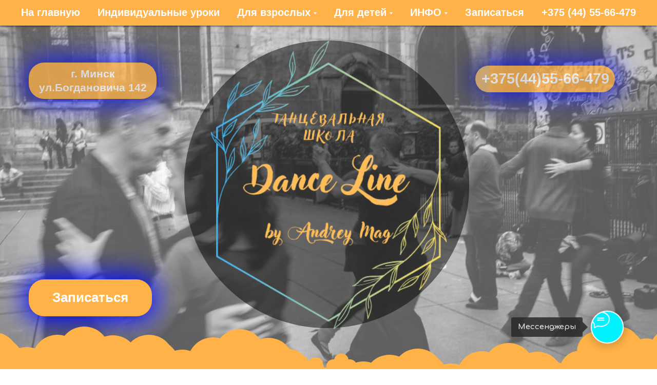

--- FILE ---
content_type: text/html; charset=UTF-8
request_url: http://www.danceline.by/
body_size: 46372
content:
<!DOCTYPE html> <html> <head> <meta charset="utf-8" /> <meta http-equiv="Content-Type" content="text/html; charset=utf-8" /> <meta name="viewport" content="width=device-width, initial-scale=1.0" /> <!--metatextblock--> <title>Студия танцев Dance Line</title> <meta name="description" content="Лучшая студия бальных и современных танцев в Минске для детей и взрослых" /> <meta name="keywords" content="Танцы, , танцы для детей, танцы Минск, Танцы для взрослых, парные танцы, танцы в Минске, танцевальная студия Минск, детские, для детей, студия танцев, Минск, Спортивно-бальные танцы, Хип-хоп, Современные танцы, pro-am, танцевальная школа, детские танцы" /> <meta property="og:url" content="DanceLine.by" /> <meta property="og:title" content="Танцевальная студия в Минске" /> <meta property="og:description" content="DanceLine - профессиональная студия бальных и современных танцев" /> <meta property="og:type" content="website" /> <meta property="og:image" content="https://static.tildacdn.com/tild3133-3336-4530-b165-653365666563/_1.png" /> <link rel="canonical" href="https://danceline.by"> <!--/metatextblock--> <meta name="format-detection" content="telephone=no" /> <meta http-equiv="x-dns-prefetch-control" content="on"> <link rel="dns-prefetch" href="https://ws.tildacdn.com"> <link rel="dns-prefetch" href="https://static.tildacdn.com"> <link rel="shortcut icon" href="https://static.tildacdn.com/tild6465-3837-4630-b636-656533373061/favicon_DL.ico" type="image/x-icon" /> <link rel="apple-touch-icon" href="https://static.tildacdn.com/tild3766-3038-4161-b139-383263613230/_1.png"> <link rel="apple-touch-icon" sizes="76x76" href="https://static.tildacdn.com/tild3766-3038-4161-b139-383263613230/_1.png"> <link rel="apple-touch-icon" sizes="152x152" href="https://static.tildacdn.com/tild3766-3038-4161-b139-383263613230/_1.png"> <link rel="apple-touch-startup-image" href="https://static.tildacdn.com/tild3766-3038-4161-b139-383263613230/_1.png"> <meta name="msapplication-TileColor" content="#000000"> <meta name="msapplication-TileImage" content="https://static.tildacdn.com/tild3130-6562-4464-a436-636234653830/_1.png"> <!-- Assets --> <script src="https://neo.tildacdn.com/js/tilda-fallback-1.0.min.js" async charset="utf-8"></script> <link rel="stylesheet" href="https://static.tildacdn.com/css/tilda-grid-3.0.min.css" type="text/css" media="all" onerror="this.loaderr='y';"/> <link rel="stylesheet" href="https://static.tildacdn.com/ws/project2094973/tilda-blocks-page9569185.min.css?t=1758709695" type="text/css" media="all" onerror="this.loaderr='y';" /> <link rel="preconnect" href="https://fonts.gstatic.com"> <link href="https://fonts.googleapis.com/css2?family=Comfortaa:wght@300;400;500;600;700&subset=latin,cyrillic" rel="stylesheet"> <link rel="stylesheet" href="https://static.tildacdn.com/css/tilda-animation-2.0.min.css" type="text/css" media="all" onerror="this.loaderr='y';" /> <link rel="stylesheet" href="https://static.tildacdn.com/css/tilda-cards-1.0.min.css" type="text/css" media="all" onerror="this.loaderr='y';" /> <link rel="stylesheet" href="https://static.tildacdn.com/css/tilda-menusub-1.0.min.css" type="text/css" media="print" onload="this.media='all';" onerror="this.loaderr='y';" /> <noscript><link rel="stylesheet" href="https://static.tildacdn.com/css/tilda-menusub-1.0.min.css" type="text/css" media="all" /></noscript> <link rel="stylesheet" href="https://static.tildacdn.com/css/tilda-popup-1.1.min.css" type="text/css" media="print" onload="this.media='all';" onerror="this.loaderr='y';" /> <noscript><link rel="stylesheet" href="https://static.tildacdn.com/css/tilda-popup-1.1.min.css" type="text/css" media="all" /></noscript> <link rel="stylesheet" href="https://static.tildacdn.com/css/tilda-zoom-2.0.min.css" type="text/css" media="print" onload="this.media='all';" onerror="this.loaderr='y';" /> <noscript><link rel="stylesheet" href="https://static.tildacdn.com/css/tilda-zoom-2.0.min.css" type="text/css" media="all" /></noscript> <script nomodule src="https://static.tildacdn.com/js/tilda-polyfill-1.0.min.js" charset="utf-8"></script> <script type="text/javascript">function t_onReady(func) {if(document.readyState!='loading') {func();} else {document.addEventListener('DOMContentLoaded',func);}}
function t_onFuncLoad(funcName,okFunc,time) {if(typeof window[funcName]==='function') {okFunc();} else {setTimeout(function() {t_onFuncLoad(funcName,okFunc,time);},(time||100));}}function t_throttle(fn,threshhold,scope) {return function() {fn.apply(scope||this,arguments);};}function t396_initialScale(t){var e=document.getElementById("rec"+t);if(e){var i=e.querySelector(".t396__artboard");if(i){window.tn_scale_initial_window_width||(window.tn_scale_initial_window_width=document.documentElement.clientWidth);var a=window.tn_scale_initial_window_width,r=[],n,l=i.getAttribute("data-artboard-screens");if(l){l=l.split(",");for(var o=0;o<l.length;o++)r[o]=parseInt(l[o],10)}else r=[320,480,640,960,1200];for(var o=0;o<r.length;o++){var d=r[o];a>=d&&(n=d)}var _="edit"===window.allrecords.getAttribute("data-tilda-mode"),c="center"===t396_getFieldValue(i,"valign",n,r),s="grid"===t396_getFieldValue(i,"upscale",n,r),w=t396_getFieldValue(i,"height_vh",n,r),g=t396_getFieldValue(i,"height",n,r),u=!!window.opr&&!!window.opr.addons||!!window.opera||-1!==navigator.userAgent.indexOf(" OPR/");if(!_&&c&&!s&&!w&&g&&!u){var h=parseFloat((a/n).toFixed(3)),f=[i,i.querySelector(".t396__carrier"),i.querySelector(".t396__filter")],v=Math.floor(parseInt(g,10)*h)+"px",p;i.style.setProperty("--initial-scale-height",v);for(var o=0;o<f.length;o++)f[o].style.setProperty("height","var(--initial-scale-height)");t396_scaleInitial__getElementsToScale(i).forEach((function(t){t.style.zoom=h}))}}}}function t396_scaleInitial__getElementsToScale(t){return t?Array.prototype.slice.call(t.children).filter((function(t){return t&&(t.classList.contains("t396__elem")||t.classList.contains("t396__group"))})):[]}function t396_getFieldValue(t,e,i,a){var r,n=a[a.length-1];if(!(r=i===n?t.getAttribute("data-artboard-"+e):t.getAttribute("data-artboard-"+e+"-res-"+i)))for(var l=0;l<a.length;l++){var o=a[l];if(!(o<=i)&&(r=o===n?t.getAttribute("data-artboard-"+e):t.getAttribute("data-artboard-"+e+"-res-"+o)))break}return r}window.TN_SCALE_INITIAL_VER="1.0",window.tn_scale_initial_window_width=null;</script> <script src="https://static.tildacdn.com/js/jquery-1.10.2.min.js" charset="utf-8" onerror="this.loaderr='y';"></script> <script src="https://static.tildacdn.com/js/tilda-scripts-3.0.min.js" charset="utf-8" defer onerror="this.loaderr='y';"></script> <script src="https://static.tildacdn.com/ws/project2094973/tilda-blocks-page9569185.min.js?t=1758709695" charset="utf-8" async onerror="this.loaderr='y';"></script> <script src="https://static.tildacdn.com/js/tilda-lazyload-1.0.min.js" charset="utf-8" async onerror="this.loaderr='y';"></script> <script src="https://static.tildacdn.com/js/tilda-animation-2.0.min.js" charset="utf-8" async onerror="this.loaderr='y';"></script> <script src="https://static.tildacdn.com/js/tilda-zero-1.1.min.js" charset="utf-8" async onerror="this.loaderr='y';"></script> <script src="https://static.tildacdn.com/js/tilda-cards-1.0.min.js" charset="utf-8" async onerror="this.loaderr='y';"></script> <script src="https://static.tildacdn.com/js/hammer.min.js" charset="utf-8" async onerror="this.loaderr='y';"></script> <script src="https://static.tildacdn.com/js/tilda-menusub-1.0.min.js" charset="utf-8" async onerror="this.loaderr='y';"></script> <script src="https://static.tildacdn.com/js/tilda-menu-1.0.min.js" charset="utf-8" async onerror="this.loaderr='y';"></script> <script src="https://static.tildacdn.com/js/tilda-popup-1.0.min.js" charset="utf-8" async onerror="this.loaderr='y';"></script> <script src="https://static.tildacdn.com/js/tilda-animation-sbs-1.0.min.js" charset="utf-8" async onerror="this.loaderr='y';"></script> <script src="https://static.tildacdn.com/js/tilda-zoom-2.0.min.js" charset="utf-8" async onerror="this.loaderr='y';"></script> <script src="https://static.tildacdn.com/js/tilda-zero-scale-1.0.min.js" charset="utf-8" async onerror="this.loaderr='y';"></script> <script src="https://static.tildacdn.com/js/tilda-skiplink-1.0.min.js" charset="utf-8" async onerror="this.loaderr='y';"></script> <script src="https://static.tildacdn.com/js/tilda-events-1.0.min.js" charset="utf-8" async onerror="this.loaderr='y';"></script> <script type="text/javascript">window.dataLayer=window.dataLayer||[];</script> <script type="text/javascript">(function() {if((/bot|google|yandex|baidu|bing|msn|duckduckbot|teoma|slurp|crawler|spider|robot|crawling|facebook/i.test(navigator.userAgent))===false&&typeof(sessionStorage)!='undefined'&&sessionStorage.getItem('visited')!=='y'&&document.visibilityState){var style=document.createElement('style');style.type='text/css';style.innerHTML='@media screen and (min-width: 980px) {.t-records {opacity: 0;}.t-records_animated {-webkit-transition: opacity ease-in-out .2s;-moz-transition: opacity ease-in-out .2s;-o-transition: opacity ease-in-out .2s;transition: opacity ease-in-out .2s;}.t-records.t-records_visible {opacity: 1;}}';document.getElementsByTagName('head')[0].appendChild(style);function t_setvisRecs(){var alr=document.querySelectorAll('.t-records');Array.prototype.forEach.call(alr,function(el) {el.classList.add("t-records_animated");});setTimeout(function() {Array.prototype.forEach.call(alr,function(el) {el.classList.add("t-records_visible");});sessionStorage.setItem("visited","y");},400);}
document.addEventListener('DOMContentLoaded',t_setvisRecs);}})();</script></head> <body class="t-body" style="margin:0;"> <!--allrecords--> <div id="allrecords" class="t-records" data-hook="blocks-collection-content-node" data-tilda-project-id="2094973" data-tilda-page-id="9569185" data-tilda-formskey="ed5986d83fd615b0c1f6620a158bb6d5" data-tilda-lazy="yes" data-tilda-root-zone="com" data-tilda-ts="y" data-tilda-project-country="RU"> <!--header--> <header id="t-header" class="t-records" data-hook="blocks-collection-content-node" data-tilda-project-id="2094973" data-tilda-page-id="11244358" data-tilda-page-alias="shapka" data-tilda-formskey="ed5986d83fd615b0c1f6620a158bb6d5" data-tilda-lazy="yes" data-tilda-root-zone="com" data-tilda-ts="y" data-tilda-project-country="RU"> <div id="rec189804239" class="r t-rec t-rec_pt_0 t-rec_pb_0 t-screenmin-980px" style="padding-top:0px;padding-bottom:0px;background-color:#ffb247; " data-record-type="258" data-screen-min="980px" data-bg-color="#ffb247"> <!-- T229 --> <div id="nav189804239marker"></div> <div id="nav189804239" class="t229 t229__positionfixed t229__beforeready " style="background-color: rgba(255,178,71,1); height:50px; " data-bgcolor-hex="#ffb247" data-bgcolor-rgba="rgba(255,178,71,1)" data-navmarker="nav189804239marker" data-appearoffset="0" data-bgopacity="1" data-bgcolor-rgba-afterscroll="rgba(255,178,71,0.90)" data-menu="yes" data-menushadow="70" data-menushadow-css=""> <div class="t229__maincontainer " style="height:50px;"> <div class="t229__padding40px"></div> <nav class="t229__centerside"> <ul role="list" class="t-menu__list"> <li class="t229__list_item"
style="padding:0 15px 0 0;"> <a class="t-menu__link-item"
href="https://www.danceline.by/" data-menu-submenu-hook="">
На главную</a> </li> <li class="t229__list_item"
style="padding:0 15px;"> <a class="t-menu__link-item"
href="/lesson" data-menu-submenu-hook="">
Индивидуальные уроки</a> </li> <li class="t229__list_item"
style="padding:0 15px;"> <a class="t-menu__link-item"
href=""
aria-expanded="false" role="button" data-menu-submenu-hook="link_sub3_189804239">
Для взрослых</a> <div class="t-menusub" data-submenu-hook="link_sub3_189804239" data-submenu-margin="15px" data-add-submenu-arrow="on"> <div class="t-menusub__menu"> <div class="t-menusub__content"> <ul role="list" class="t-menusub__list"> <li class="t-menusub__list-item t-name t-name_xs"> <a class="t-menusub__link-item t-name t-name_xs"
href="/ballroomdance"
target="_blank" data-menu-item-number="3">Спортивно бальные танцы</a> </li> <li class="t-menusub__list-item t-name t-name_xs"> <a class="t-menusub__link-item t-name t-name_xs"
href="/pro-am"
target="_blank" data-menu-item-number="3">PRO-AM</a> </li> <li class="t-menusub__list-item t-name t-name_xs"> <a class="t-menusub__link-item t-name t-name_xs"
href="/street_dance"
target="_blank" data-menu-item-number="3">Street dance</a> </li> <li class="t-menusub__list-item t-name t-name_xs"> <a class="t-menusub__link-item t-name t-name_xs"
href="/wedding"
target="_blank" data-menu-item-number="3">Свадебный танец</a> </li> <li class="t-menusub__list-item t-name t-name_xs"> <a class="t-menusub__link-item t-name t-name_xs"
href="/page55765149.html" data-menu-item-number="3">Латина-соло</a> </li> </ul> </div> </div> </div> </li> <li class="t229__list_item"
style="padding:0 15px;"> <a class="t-menu__link-item"
href=""
aria-expanded="false" role="button" data-menu-submenu-hook="link_sub4_189804239">
Для детей</a> <div class="t-menusub" data-submenu-hook="link_sub4_189804239" data-submenu-margin="15px" data-add-submenu-arrow="on"> <div class="t-menusub__menu"> <div class="t-menusub__content"> <ul role="list" class="t-menusub__list"> <li class="t-menusub__list-item t-name t-name_xs"> <a class="t-menusub__link-item t-name t-name_xs"
href="/deti"
target="_blank" data-menu-item-number="4">Танцы для детей (3-4 года)</a> </li> <li class="t-menusub__list-item t-name t-name_xs"> <a class="t-menusub__link-item t-name t-name_xs"
href="/ballroomdance"
target="_blank" data-menu-item-number="4">Спортивно-бальные танцы</a> </li> <li class="t-menusub__list-item t-name t-name_xs"> <a class="t-menusub__link-item t-name t-name_xs"
href="/street_dance"
target="_blank" data-menu-item-number="4">Street_dance</a> </li> </ul> </div> </div> </div> </li> <li class="t229__list_item"
style="padding:0 15px;"> <a class="t-menu__link-item"
href=""
aria-expanded="false" role="button" data-menu-submenu-hook="link_sub5_189804239">
ИНФО</a> <div class="t-menusub" data-submenu-hook="link_sub5_189804239" data-submenu-margin="15px" data-add-submenu-arrow="on"> <div class="t-menusub__menu"> <div class="t-menusub__content"> <ul role="list" class="t-menusub__list"> <li class="t-menusub__list-item t-name t-name_xs"> <a class="t-menusub__link-item t-name t-name_xs"
href="/raspisanie" data-menu-item-number="5">Расписание</a> </li> <li class="t-menusub__list-item t-name t-name_xs"> <a class="t-menusub__link-item t-name t-name_xs"
href="/price" data-menu-item-number="5">Цены</a> </li> <li class="t-menusub__list-item t-name t-name_xs"> <a class="t-menusub__link-item t-name t-name_xs"
href="/info" data-menu-item-number="5">Направления</a> </li> <li class="t-menusub__list-item t-name t-name_xs"> <a class="t-menusub__link-item t-name t-name_xs"
href="/gallery" data-menu-item-number="5">Галерея</a> </li> <li class="t-menusub__list-item t-name t-name_xs"> <a class="t-menusub__link-item t-name t-name_xs"
href="/voprosi" data-menu-item-number="5">Вопросы</a> </li> <li class="t-menusub__list-item t-name t-name_xs"> <a class="t-menusub__link-item t-name t-name_xs"
href="/arendazalaminsk" data-menu-item-number="5">Аренда зала</a> </li> <li class="t-menusub__list-item t-name t-name_xs"> <a class="t-menusub__link-item t-name t-name_xs"
href="/kontakti" data-menu-item-number="5">Контакты</a> </li> <li class="t-menusub__list-item t-name t-name_xs"> <a class="t-menusub__link-item t-name t-name_xs"
href="/otzivi" data-menu-item-number="5">Отзывы</a> </li> <li class="t-menusub__list-item t-name t-name_xs"> <a class="t-menusub__link-item t-name t-name_xs"
href="https://www.instagram.com/danceline.by/"
target="_blank" data-menu-item-number="5">Instagram</a> </li> <li class="t-menusub__list-item t-name t-name_xs"> <a class="t-menusub__link-item t-name t-name_xs"
href="https://vk.com/dancelineminsk"
target="_blank" data-menu-item-number="5">Vkontakte</a> </li> </ul> </div> </div> </div> </li> <li class="t229__list_item"
style="padding:0 15px;"> <a class="t-menu__link-item"
href="/anketa" data-menu-submenu-hook="">
Записаться</a> </li> <li class="t229__list_item"
style="padding:0 0 0 15px;"> <a class="t-menu__link-item"
href="" data-menu-submenu-hook="">
+375 (44) 55-66-479</a> </li> </ul> </nav> <div class="t229__padding40px"></div> </div> </div> <script>t_onReady(function() {var rec=document.querySelector('#rec189804239');if(!rec) return;var burger=rec.querySelector('.t-menuburger');if(burger) {t_onFuncLoad('t_menu__createMobileMenu',function() {t_menu__createMobileMenu('189804239','.t229');});}
t_onFuncLoad('t_menu__highlightActiveLinks',function() {t_menu__highlightActiveLinks('.t229__list_item a');});rec.querySelector('.t229').classList.remove('t229__beforeready');t_onFuncLoad('t_menu__findAnchorLinks',function() {t_menu__findAnchorLinks('189804239','.t229__list_item a');});});</script> <script>t_onReady(function() {t_onFuncLoad('t_menu__setBGcolor',function() {t_menu__setBGcolor('189804239','.t229');window.addEventListener('load',function() {t_menu__setBGcolor('189804239','.t229');});window.addEventListener('resize',t_throttle(function() {t_menu__setBGcolor('189804239','.t229');}));});t_onFuncLoad('t_menu__interactFromKeyboard',function() {t_menu__interactFromKeyboard('189804239');});});</script> <script>t_onReady(function() {t_onFuncLoad('t_menu__showFixedMenu',function() {t_menu__showFixedMenu('189804239','.t229');window.addEventListener('scroll',t_throttle(function() {t_menu__showFixedMenu('189804239','.t229')}));});});</script> <script>t_onReady(function() {t_onFuncLoad('t_menu__changeBgOpacity',function() {t_menu__changeBgOpacity('189804239','.t229');window.addEventListener('scroll',t_throttle(function() {t_menu__changeBgOpacity('189804239','.t229');}));});});</script> <style>#rec189804239 .t-menu__link-item{-webkit-transition:color 0.3s ease-in-out,opacity 0.3s ease-in-out;transition:color 0.3s ease-in-out,opacity 0.3s ease-in-out;position:relative;}#rec189804239 .t-menu__link-item.t-active:not(.t978__menu-link){color:#ffffff !important;font-weight:700 !important;opacity:1 !important;}#rec189804239 .t-menu__link-item.t-active::after{content:'';position:absolute;left:0;-webkit-transition:all 0.3s ease;transition:all 0.3s ease;opacity:1;width:100%;height:100%;bottom:-2px;border-bottom:2px solid #fcfcff;-webkit-box-shadow:inset 0px -1px 0px 0px #fcfcff;-moz-box-shadow:inset 0px -1px 0px 0px #fcfcff;box-shadow:inset 0px -1px 0px 0px #fcfcff;}#rec189804239 .t-menu__link-item:not(.t-active):not(.tooltipstered):hover{color:#000000 !important;}#rec189804239 .t-menu__link-item:not(.t-active):not(.tooltipstered):focus-visible{color:#000000 !important;}@supports (overflow:-webkit-marquee) and (justify-content:inherit){#rec189804239 .t-menu__link-item,#rec189804239 .t-menu__link-item.t-active{opacity:1 !important;}}</style> <script>t_onReady(function() {setTimeout(function(){t_onFuncLoad('t_menusub_init',function() {t_menusub_init('189804239');});},500);});</script> <style>#rec189804239 .t-menusub__link-item{-webkit-transition:color 0.3s ease-in-out,opacity 0.3s ease-in-out;transition:color 0.3s ease-in-out,opacity 0.3s ease-in-out;}#rec189804239 .t-menusub__link-item.t-active{color:#000000 !important;font-weight:700 !important;opacity:0.80 !important;}#rec189804239 .t-menusub__link-item:not(.t-active):not(.tooltipstered):hover{color:#59ff00 !important;}@supports (overflow:-webkit-marquee) and (justify-content:inherit){#rec189804239 .t-menusub__link-item,#rec189804239 .t-menusub__link-item.t-active{opacity:1 !important;}}@media screen and (max-width:980px){#rec189804239 .t-menusub__menu .t-menusub__link-item{color:#292929 !important;}#rec189804239 .t-menusub__menu .t-menusub__link-item.t-active{color:#000000 !important;}}@media screen and (min-width:981px){#rec189804239 .t-menusub__menu{text-align:center;max-width:200px;border-radius:30px;}}</style> <style> #rec189804239 a.t-menusub__link-item{font-size:20px;color:#292929;font-weight:600;font-family:'Arial';}</style> <style> #rec189804239 .t229__list_item .t-menu__link-item{font-size:20px;color:#ffffff;font-weight:700;font-family:'Arial';}</style> <style>#rec189804239 .t229 {box-shadow:0px 1px 3px rgba(0,0,0,0.7);}</style> </div> <div id="rec546577859" class="r t-rec t-screenmax-980px" style="background-color:#ffb247; " data-animationappear="off" data-record-type="975" data-screen-max="980px" data-bg-color="#ffb247"> <!-- T975 --> <div class="t975 " style="background-color: rgba(255,178,71,0.80); " data-bgcolor-hex="#ffb247" data-bgcolor-rgba="rgba(255,178,71,0.80)" data-navmarker="nav546577859marker" data-bgopacity="0.80" data-menu="yes"> <nav class="t975__wrapper"> <ul role="list" class="t975__inner-wrapper t-menu__list"> <li class="t975__list-item"> <a class="t975__menu-link"
href="/"> <div class="t975__menu-item"> <div class="t975__icon-wrapper"> <img class="t975__menu-icon"
src="https://static.tildacdn.com/lib/tildaicon/62353031-3432-4666-b534-303361616530/11mu_house.svg"
imgfield="li_img__1612265956277"
alt="Танцы для взрослых в Минске"> </div> <div class="t975__menu-text" style="margin-top: 2px;" field="li_title__1612265956277">НА ГЛАВНУЮ</div> </div> </a> </li> <li class="t975__list-item"> <a class="t975__menu-link"
href="/danceforadults"> <div class="t975__menu-item"> <div class="t975__icon-wrapper"> <img class="t975__menu-icon"
src="https://static.tildacdn.com/lib/tildaicon/33376331-6561-4232-a339-616337393631/touragency_emoji.svg"
imgfield="li_img__1675613889150"
alt="Танцы для взрослых в Минске"> </div> <div class="t975__menu-text" style="margin-top: 2px;" field="li_title__1675613889150">ВЗРОСЛЫЕ</div> </div> </a> </li> <li class="t975__list-item"> <a class="t975__menu-link"
href="/danceforchildren"> <div class="t975__menu-item"> <div class="t975__icon-wrapper"> <img class="t975__menu-icon"
src="https://static.tildacdn.com/lib/tildaicon/36636134-6565-4333-a533-636239336239/kideducate_kid.svg"
imgfield="li_img__1612174947727"
alt=""> </div> <div class="t975__menu-text" style="margin-top: 2px;" field="li_title__1612174947727">ДЕТИ</div> </div> </a> </li> <li class="t975__list-item"> <a class="t975__menu-link"
href="/lesson"> <div class="t975__menu-item"> <div class="t975__icon-wrapper"> <img class="t975__menu-icon"
src="https://static.tildacdn.com/lib/tildaicon/33346331-3535-4261-b761-333665666633/Layer_16.svg"
imgfield="li_img__1612174982633"
alt=""> </div> <div class="t975__menu-text" style="margin-top: 2px;" field="li_title__1612174982633">ИНДИВ</div> </div> </a> </li> <li class="t975__list-item"> <a class="t975__menu-link"
href="/wedding"> <div class="t975__menu-item"> <div class="t975__icon-wrapper"> <img class="t975__menu-icon"
src="https://static.tildacdn.com/lib/tildaicon/33663738-6665-4739-b361-376638616264/Tilda_Icons_35_Valentine_blinkblink.svg"
imgfield="li_img__1675609957306"
alt=""> </div> <div class="t975__menu-text" style="margin-top: 2px;" field="li_title__1675609957306">ПОСТАНОВКА</div> </div> </a> </li> <li class="t975__list-item"> <a class="t975__menu-link"
href="/arendazalaminsk"> <div class="t975__menu-item"> <div class="t975__icon-wrapper"> <img class="t975__menu-icon"
src="https://static.tildacdn.com/lib/tildaicon/38633064-3938-4266-a561-333135343262/re_key.svg"
imgfield="li_img__1675613471808"
alt=""> </div> <div class="t975__menu-text" style="margin-top: 2px;" field="li_title__1675613471808">Аренда зала</div> </div> </a> </li> <li class="t975__list-item"> <a class="t975__menu-link"
href="/raspisanie"> <div class="t975__menu-item"> <div class="t975__icon-wrapper"> <img class="t975__menu-icon"
src="https://static.tildacdn.com/lib/tildaicon/35363633-3764-4433-b634-623631313130/music_calendar.svg"
imgfield="li_img__1675612995514"
alt=""> </div> <div class="t975__menu-text" style="margin-top: 2px;" field="li_title__1675612995514">Расписание</div> </div> </a> </li> <li class="t975__list-item"> <a class="t975__menu-link"
href="/price"> <div class="t975__menu-item"> <div class="t975__icon-wrapper"> <img class="t975__menu-icon"
src="https://static.tildacdn.com/lib/tildaicon/36626236-6632-4134-b530-323138313738/25fn_moneybox.svg"
imgfield="li_img__1675612877898"
alt=""> </div> <div class="t975__menu-text" style="margin-top: 2px;" field="li_title__1675612877898">Цены</div> </div> </a> </li> <li class="t975__list-item"> <a class="t975__menu-link"
href="/kontakti"> <div class="t975__menu-item"> <div class="t975__icon-wrapper"> <img class="t975__menu-icon"
src="https://static.tildacdn.com/lib/tildaicon/61616166-3663-4665-b436-656435383235/Layer_4.svg"
imgfield="li_img__1612175545113"
alt=""> </div> <div class="t975__menu-text" style="margin-top: 2px;" field="li_title__1612175545113">КОНТАКТЫ</div> </div> </a> </li> <li class="t975__list-item"> <a class="t975__menu-link"
href="https://www.instagram.com/danceline.by/"> <div class="t975__menu-item"> <div class="t975__icon-wrapper"> <img class="t975__menu-icon"
src="https://static.tildacdn.com/lib/tildaicon/64366433-3931-4133-b738-646134336430/Layer_19.svg"
imgfield="li_img__1675612886198"
alt=""> </div> <div class="t975__menu-text" style="margin-top: 2px;" field="li_title__1675612886198">Инстаграм</div> </div> </a> </li> <li class="t975__list-item"> <a class="t975__menu-link"
href="https://vk.com/dancelineminsk"> <div class="t975__menu-item"> <div class="t975__icon-wrapper"> <img class="t975__menu-icon"
src="https://static.tildacdn.com/lib/tildaicon/62306163-6136-4337-a634-383537363631/Layer_21.svg"
imgfield="li_img__1675613365888"
alt=""> </div> <div class="t975__menu-text" style="margin-top: 2px;" field="li_title__1675613365888">ВКОНТАКТЕ</div> </div> </a> </li> <li class="t975__list-item"> <a class="t975__menu-link"
href="/otzivi"> <div class="t975__menu-item"> <div class="t975__icon-wrapper"> <img class="t975__menu-icon"
src="https://static.tildacdn.com/lib/tildaicon/65396361-3164-4435-b138-373830633132/25fn_signature.svg"
imgfield="li_img__1675612897574"
alt=""> </div> <div class="t975__menu-text" style="margin-top: 2px;" field="li_title__1675612897574">ОТЗЫВЫ</div> </div> </a> </li> </ul> </nav> </div> <script>t_onReady(function() {t_onFuncLoad('t975_init',function() {t975_init('546577859');});});t_onFuncLoad('t_menu__interactFromKeyboard',function() {t_menu__interactFromKeyboard('546577859');});</script> <style>#rec546577859 .t975{border-color:#ffffff;}@media screen and (min-width:640px){#rec546577859 .t975__menu-text{margin-top:7px !important;}}</style> <style>#rec546577859 .t-active .t975__menu-text{color:#ffffff!important;font-weight:700!important;}#rec546577859 .t-active .t975__icon-wrapper{}</style> <style>@media screen and (max-width:480px){#rec546577859 .t975__list-item{min-width:calc(100% / 12);}}</style> <style>#rec546577859 .t-menu__link-item{-webkit-transition:color 0.3s ease-in-out,opacity 0.3s ease-in-out;transition:color 0.3s ease-in-out,opacity 0.3s ease-in-out;}#rec546577859 .t-menu__link-item.t-active:not(.t978__menu-link){color:#ffffff !important;font-weight:700 !important;}@supports (overflow:-webkit-marquee) and (justify-content:inherit){#rec546577859 .t-menu__link-item,#rec546577859 .t-menu__link-item.t-active{opacity:1 !important;}}</style> <style> #rec546577859 .t975__menu-text{font-size:10px;color:#000000;font-weight:400;text-transform:uppercase;}</style> </div> <div id="rec196740165" class="r t-rec t-rec_pt_0 t-rec_pb_0 t-screenmax-980px" style="padding-top:0px;padding-bottom:0px;background-color:#ffb247; " data-record-type="309" data-screen-max="980px" data-bg-color="#ffb247"> <!-- T280 --> <div id="nav196740165marker"></div> <div id="nav196740165" class="t280 t280__beforeready" data-menu="yes" data-appearoffset="100px"> <div class="t280__container t280__big t280__positionfixed" style=""> <div class="t280__container__bg" style="background-color: rgba(255,178,71,0.0);" data-bgcolor-hex="#ffb247" data-bgcolor-rgba="rgba(255,178,71,0.0)" data-navmarker="nav196740165marker" data-appearoffset="100px" data-bgopacity="0.0" data-bgcolor-rgba-afterscroll="rgba(255,178,71,0.0)" data-bgopacity2="0.0" data-menushadow="0" data-menushadow-css=""></div> <div class="t280__menu__content "> <div class="t280__logo__container" style="min-height:30px;"> <div class="t280__logo__content"> <div field="title" class="t-title t-title_xs"><div style="font-size: 14px;" data-customstyle="yes"></div></div> </div> </div> <button type="button"
class="t-menuburger t-menuburger_first t-menuburger__big"
aria-label="Навигационное меню"
aria-expanded="false"> <span style="background-color:#ffffff;"></span> <span style="background-color:#ffffff;"></span> <span style="background-color:#ffffff;"></span> <span style="background-color:#ffffff;"></span> </button> <script>function t_menuburger_init(recid) {var rec=document.querySelector('#rec' + recid);if(!rec) return;var burger=rec.querySelector('.t-menuburger');if(!burger) return;var isSecondStyle=burger.classList.contains('t-menuburger_second');if(isSecondStyle&&!window.isMobile&&!('ontouchend' in document)) {burger.addEventListener('mouseenter',function() {if(burger.classList.contains('t-menuburger-opened')) return;burger.classList.remove('t-menuburger-unhovered');burger.classList.add('t-menuburger-hovered');});burger.addEventListener('mouseleave',function() {if(burger.classList.contains('t-menuburger-opened')) return;burger.classList.remove('t-menuburger-hovered');burger.classList.add('t-menuburger-unhovered');setTimeout(function() {burger.classList.remove('t-menuburger-unhovered');},300);});}
burger.addEventListener('click',function() {if(!burger.closest('.tmenu-mobile')&&!burger.closest('.t450__burger_container')&&!burger.closest('.t466__container')&&!burger.closest('.t204__burger')&&!burger.closest('.t199__js__menu-toggler')) {burger.classList.toggle('t-menuburger-opened');burger.classList.remove('t-menuburger-unhovered');}});var menu=rec.querySelector('[data-menu="yes"]');if(!menu) return;var menuLinks=menu.querySelectorAll('.t-menu__link-item');var submenuClassList=['t978__menu-link_hook','t978__tm-link','t966__tm-link','t794__tm-link','t-menusub__target-link'];Array.prototype.forEach.call(menuLinks,function(link) {link.addEventListener('click',function() {var isSubmenuHook=submenuClassList.some(function(submenuClass) {return link.classList.contains(submenuClass);});if(isSubmenuHook) return;burger.classList.remove('t-menuburger-opened');});});menu.addEventListener('clickedAnchorInTooltipMenu',function() {burger.classList.remove('t-menuburger-opened');});}
t_onReady(function() {t_onFuncLoad('t_menuburger_init',function(){t_menuburger_init('196740165');});});</script> <style>.t-menuburger{position:relative;flex-shrink:0;width:28px;height:20px;padding:0;border:none;background-color:transparent;outline:none;-webkit-transform:rotate(0deg);transform:rotate(0deg);transition:transform .5s ease-in-out;cursor:pointer;z-index:999;}.t-menuburger span{display:block;position:absolute;width:100%;opacity:1;left:0;-webkit-transform:rotate(0deg);transform:rotate(0deg);transition:.25s ease-in-out;height:3px;background-color:#000;}.t-menuburger span:nth-child(1){top:0px;}.t-menuburger span:nth-child(2),.t-menuburger span:nth-child(3){top:8px;}.t-menuburger span:nth-child(4){top:16px;}.t-menuburger__big{width:42px;height:32px;}.t-menuburger__big span{height:5px;}.t-menuburger__big span:nth-child(2),.t-menuburger__big span:nth-child(3){top:13px;}.t-menuburger__big span:nth-child(4){top:26px;}.t-menuburger__small{width:22px;height:14px;}.t-menuburger__small span{height:2px;}.t-menuburger__small span:nth-child(2),.t-menuburger__small span:nth-child(3){top:6px;}.t-menuburger__small span:nth-child(4){top:12px;}.t-menuburger-opened span:nth-child(1){top:8px;width:0%;left:50%;}.t-menuburger-opened span:nth-child(2){-webkit-transform:rotate(45deg);transform:rotate(45deg);}.t-menuburger-opened span:nth-child(3){-webkit-transform:rotate(-45deg);transform:rotate(-45deg);}.t-menuburger-opened span:nth-child(4){top:8px;width:0%;left:50%;}.t-menuburger-opened.t-menuburger__big span:nth-child(1){top:6px;}.t-menuburger-opened.t-menuburger__big span:nth-child(4){top:18px;}.t-menuburger-opened.t-menuburger__small span:nth-child(1),.t-menuburger-opened.t-menuburger__small span:nth-child(4){top:6px;}@media (hover),(min-width:0\0){.t-menuburger_first:hover span:nth-child(1){transform:translateY(1px);}.t-menuburger_first:hover span:nth-child(4){transform:translateY(-1px);}.t-menuburger_first.t-menuburger__big:hover span:nth-child(1){transform:translateY(3px);}.t-menuburger_first.t-menuburger__big:hover span:nth-child(4){transform:translateY(-3px);}}.t-menuburger_second span:nth-child(2),.t-menuburger_second span:nth-child(3){width:80%;left:20%;right:0;}@media (hover),(min-width:0\0){.t-menuburger_second.t-menuburger-hovered span:nth-child(2),.t-menuburger_second.t-menuburger-hovered span:nth-child(3){animation:t-menuburger-anim 0.3s ease-out normal forwards;}.t-menuburger_second.t-menuburger-unhovered span:nth-child(2),.t-menuburger_second.t-menuburger-unhovered span:nth-child(3){animation:t-menuburger-anim2 0.3s ease-out normal forwards;}}.t-menuburger_second.t-menuburger-opened span:nth-child(2),.t-menuburger_second.t-menuburger-opened span:nth-child(3){left:0;right:0;width:100%!important;}.t-menuburger_third span:nth-child(4){width:70%;left:unset;right:0;}@media (hover),(min-width:0\0){.t-menuburger_third:not(.t-menuburger-opened):hover span:nth-child(4){width:100%;}}.t-menuburger_third.t-menuburger-opened span:nth-child(4){width:0!important;right:50%;}.t-menuburger_fourth{height:12px;}.t-menuburger_fourth.t-menuburger__small{height:8px;}.t-menuburger_fourth.t-menuburger__big{height:18px;}.t-menuburger_fourth span:nth-child(2),.t-menuburger_fourth span:nth-child(3){top:4px;opacity:0;}.t-menuburger_fourth span:nth-child(4){top:8px;}.t-menuburger_fourth.t-menuburger__small span:nth-child(2),.t-menuburger_fourth.t-menuburger__small span:nth-child(3){top:3px;}.t-menuburger_fourth.t-menuburger__small span:nth-child(4){top:6px;}.t-menuburger_fourth.t-menuburger__small span:nth-child(2),.t-menuburger_fourth.t-menuburger__small span:nth-child(3){top:3px;}.t-menuburger_fourth.t-menuburger__small span:nth-child(4){top:6px;}.t-menuburger_fourth.t-menuburger__big span:nth-child(2),.t-menuburger_fourth.t-menuburger__big span:nth-child(3){top:6px;}.t-menuburger_fourth.t-menuburger__big span:nth-child(4){top:12px;}@media (hover),(min-width:0\0){.t-menuburger_fourth:not(.t-menuburger-opened):hover span:nth-child(1){transform:translateY(1px);}.t-menuburger_fourth:not(.t-menuburger-opened):hover span:nth-child(4){transform:translateY(-1px);}.t-menuburger_fourth.t-menuburger__big:not(.t-menuburger-opened):hover span:nth-child(1){transform:translateY(3px);}.t-menuburger_fourth.t-menuburger__big:not(.t-menuburger-opened):hover span:nth-child(4){transform:translateY(-3px);}}.t-menuburger_fourth.t-menuburger-opened span:nth-child(1),.t-menuburger_fourth.t-menuburger-opened span:nth-child(4){top:4px;}.t-menuburger_fourth.t-menuburger-opened span:nth-child(2),.t-menuburger_fourth.t-menuburger-opened span:nth-child(3){opacity:1;}@keyframes t-menuburger-anim{0%{width:80%;left:20%;right:0;}50%{width:100%;left:0;right:0;}100%{width:80%;left:0;right:20%;}}@keyframes t-menuburger-anim2{0%{width:80%;left:0;}50%{width:100%;right:0;left:0;}100%{width:80%;left:20%;right:0;}}</style> </div> </div> <div class="t280__menu__wrapper t280__menu__wrapper_2"> <div class="t280__menu__bg" style="background-color:#ffb247; opacity:1;"></div> <div class="t280__menu__container"> <nav class="t280__menu t-width t-width_6"> <ul role="list" class="t280__list t-menu__list"> <li class="t280__menu__item"> <a class="t280__menu__link t-title t-title_xl t-menu__link-item"
href="/lesson" data-menu-submenu-hook="">
Индивидуальные уроки
</a> </li> <li class="t280__menu__item"> <a class="t280__menu__link t-title t-title_xl t-menu__link-item t280__menu__link_submenu"
href=""
aria-expanded="false" role="button" data-menu-submenu-hook="link_sub2_196740165">
Группы для взрослых
</a> </li> <div class="t-menusub" data-submenu-hook="link_sub2_196740165" data-submenu-margin="15px" data-add-submenu-arrow=""> <div class="t-menusub__menu"> <div class="t-menusub__content"> <ul role="list" class="t-menusub__list"> <li class="t-menusub__list-item t-name t-name_xs"> <a class="t-menusub__link-item t-name t-name_xs"
href="/ballroomdance"
target="_blank" data-menu-item-number="2">Спортивно-бальные танцы</a> </li> <li class="t-menusub__list-item t-name t-name_xs"> <a class="t-menusub__link-item t-name t-name_xs"
href="/pro-am"
target="_blank" data-menu-item-number="2">PRO-AM</a> </li> <li class="t-menusub__list-item t-name t-name_xs"> <a class="t-menusub__link-item t-name t-name_xs"
href="/street_dance"
target="_blank" data-menu-item-number="2">Street dance</a> </li> <li class="t-menusub__list-item t-name t-name_xs"> <a class="t-menusub__link-item t-name t-name_xs"
href="/wedding"
target="_blank" data-menu-item-number="2">Свадебный танец</a> </li> <li class="t-menusub__list-item t-name t-name_xs"> <a class="t-menusub__link-item t-name t-name_xs"
href="/page55765149.html" data-menu-item-number="2">Соло-латина</a> </li> </ul> </div> </div> </div> <li class="t280__menu__item"> <a class="t280__menu__link t-title t-title_xl t-menu__link-item t280__menu__link_submenu"
href=""
aria-expanded="false" role="button" data-menu-submenu-hook="link_sub3_196740165">
Группы для детей
</a> </li> <div class="t-menusub" data-submenu-hook="link_sub3_196740165" data-submenu-margin="15px" data-add-submenu-arrow=""> <div class="t-menusub__menu"> <div class="t-menusub__content"> <ul role="list" class="t-menusub__list"> <li class="t-menusub__list-item t-name t-name_xs"> <a class="t-menusub__link-item t-name t-name_xs"
href="/deti"
target="_blank" data-menu-item-number="3">Танцы для детей (3-4 года)</a> </li> <li class="t-menusub__list-item t-name t-name_xs"> <a class="t-menusub__link-item t-name t-name_xs"
href="/ballroomdance"
target="_blank" data-menu-item-number="3">Спортивно-бальные танцы</a> </li> <li class="t-menusub__list-item t-name t-name_xs"> <a class="t-menusub__link-item t-name t-name_xs"
href="/street_dance"
target="_blank" data-menu-item-number="3">Street dance</a> </li> </ul> </div> </div> </div> <li class="t280__menu__item"> <a class="t280__menu__link t-title t-title_xl t-menu__link-item"
href="/info" data-menu-submenu-hook="">
О нас
</a> </li> <li class="t280__menu__item"> <a class="t280__menu__link t-title t-title_xl t-menu__link-item"
href="/raspisanie" data-menu-submenu-hook="">
Расписание
</a> </li> <li class="t280__menu__item"> <a class="t280__menu__link t-title t-title_xl t-menu__link-item"
href="/voprosi" data-menu-submenu-hook="">
Вопросы
</a> </li> <li class="t280__menu__item"> <a class="t280__menu__link t-title t-title_xl t-menu__link-item"
href="/kontakti" data-menu-submenu-hook="">
Контакты
</a> </li> <li class="t280__menu__item"> <a class="t280__menu__link t-title t-title_xl t-menu__link-item"
href="/price" data-menu-submenu-hook="">
Цены
</a> </li> <li class="t280__menu__item"> <a class="t280__menu__link t-title t-title_xl t-menu__link-item"
href="/gallery" data-menu-submenu-hook="">
Галерея
</a> </li> <li class="t280__menu__item"> <a class="t280__menu__link t-title t-title_xl t-menu__link-item"
href="/arendazalaminsk" data-menu-submenu-hook="">
Аренда зала
</a> </li> <li class="t280__menu__item"> <a class="t280__menu__link t-title t-title_xl t-menu__link-item"
href="/anketa" data-menu-submenu-hook="">
ЗАПИСАТЬСЯ
</a> </li> <li class="t280__menu__item"> <a class="t280__menu__link t-title t-title_xl t-menu__link-item"
href="/" data-menu-submenu-hook="">
На главную
</a> </li> </ul> </nav> <div class="t280__bottom t-width t-width_6"> <div class="t280__descr t280__bottom__item t-descr t-descr_xs"><span style="font-size: 26px;">+375 (44) 55-66-479</span><br />DanceLineMinsk@gmail.com</div> </div> </div> </div> </div> <style>@media screen and (max-width:980px){#rec196740165 .t280__main_opened .t280__menu__content{background-color:#ffb247!important;opacity:1!important;}}</style> <script>t_onReady(function() {var rec=document.querySelector('#rec196740165');if(!rec) return;var wrapperBlock=rec.querySelector('.t280');if(wrapperBlock) {wrapperBlock.classList.remove('t280__beforeready');}
t_onFuncLoad('t280_appearMenu',function() {t280_appearMenu('196740165');window.addEventListener('scroll',t_throttle(function() {t280_appearMenu('196740165');}));});});t_onReady(function() {t_onFuncLoad('t280_showMenu',function() {t280_showMenu('196740165');});t_onFuncLoad('t280_changeSize',function() {t280_changeSize('196740165');});t_onFuncLoad('t280_highlight',function() {t280_highlight();});});t_onFuncLoad('t280_changeSize',function(){window.addEventListener('resize',t_throttle(function() {t280_changeSize('196740165');}));});t_onReady(function() {t_onFuncLoad('t280_changeBgOpacityMenu',function(){t280_changeBgOpacityMenu('196740165');window.addEventListener('scroll',t_throttle(function(){t280_changeBgOpacityMenu('196740165');}));});});</script> <style>#rec196740165 .t-menu__link-item{-webkit-transition:color 0.3s ease-in-out,opacity 0.3s ease-in-out;transition:color 0.3s ease-in-out,opacity 0.3s ease-in-out;position:relative;}#rec196740165 .t-menu__link-item:not(.t-active):not(.tooltipstered)::after{content:'';position:absolute;left:0;bottom:20%;opacity:0;width:100%;height:100%;border-bottom:2px solid #0000FF;-webkit-box-shadow:inset 0px -1px 0px 0px #0000FF;-moz-box-shadow:inset 0px -1px 0px 0px #0000FF;box-shadow:inset 0px -1px 0px 0px #0000FF;-webkit-transition:all 0.3s ease;transition:all 0.3s ease;pointer-events:none;}#rec196740165 .t-menu__link-item.t-active:not(.t978__menu-link){color:#ff0000 !important;font-weight:700 !important;opacity:1 !important;}#rec196740165 .t-menu__link-item:not(.t-active):not(.tooltipstered):hover{color:#f9f9fc !important;opacity:1 !important;}#rec196740165 .t-menu__link-item:not(.t-active):not(.tooltipstered):focus-visible{color:#f9f9fc !important;opacity:1 !important;}#rec196740165 .t-menu__link-item:not(.t-active):not(.tooltipstered):hover::after{opacity:1;bottom:-2px;}#rec196740165 .t-menu__link-item:not(.t-active):not(.tooltipstered):focus-visible::after{opacity:1;bottom:-2px;}@supports (overflow:-webkit-marquee) and (justify-content:inherit){#rec196740165 .t-menu__link-item,#rec196740165 .t-menu__link-item.t-active{opacity:1 !important;}}</style> <script>t_onReady(function() {setTimeout(function(){t_onFuncLoad('t_menusub_init',function() {t_menusub_init('196740165');});},500);});</script> <style>#rec196740165 .t-menusub__link-item{-webkit-transition:color 0.3s ease-in-out,opacity 0.3s ease-in-out;transition:color 0.3s ease-in-out,opacity 0.3s ease-in-out;}#rec196740165 .t-menusub__link-item.t-active{color:#ff0000 !important;}@supports (overflow:-webkit-marquee) and (justify-content:inherit){#rec196740165 .t-menusub__link-item,#rec196740165 .t-menusub__link-item.t-active{opacity:1 !important;}}@media screen and (max-width:980px){#rec196740165 .t-menusub__menu .t-menusub__link-item{color:#fcf9f9 !important;}#rec196740165 .t-menusub__menu .t-menusub__link-item.t-active{color:#ff0000 !important;}}@media screen and (min-width:981px){#rec196740165 .t-menusub__menu{background-color:#000000;text-align:center;}}#rec196740165 .t-menusub__menu_top:after{border-top-color:#000000;}#rec196740165 .t-menusub__menu_bottom:after{border-bottom-color:#000000;}</style> <style> #rec196740165 a.t-menusub__link-item{color:#fcf9f9;}</style> <style> #rec196740165 .t280__logo__content .t-title{font-size:16px;color:#ffffff;}#rec196740165 a.t280__menu__link{font-size:20px;color:#ffffff;font-weight:700;font-family:'Arial';}#rec196740165 .t280__descr{color:#fcf9f9;font-weight:700;}</style> <style> #rec196740165 .t280__logo{font-size:16px;color:#ffffff;}</style> <style> #rec196740165 .t280__lang_first{color:#ffffff;font-weight:700;font-family:'Arial';}</style> <style> #rec196740165 .t280__lang_second{color:#ffffff;font-weight:700;font-family:'Arial';}</style> </div> <div id="rec208523165" class="r t-rec" style=" " data-animationappear="off" data-record-type="131"> <!-- T123 --> <div class="t123"> <div class="t-container_100 "> <div class="t-width t-width_100 "> <!-- nominify begin --> <!-- Yandex.Metrika counter --> <script type="text/javascript" >
   (function(m,e,t,r,i,k,a){m[i]=m[i]||function(){(m[i].a=m[i].a||[]).push(arguments)};
   m[i].l=1*new Date();k=e.createElement(t),a=e.getElementsByTagName(t)[0],k.async=1,k.src=r,a.parentNode.insertBefore(k,a)})
   (window, document, "script", "https://mc.yandex.ru/metrika/tag.js", "ym");

   ym(65385022, "init", {
        clickmap:true,
        trackLinks:true,
        accurateTrackBounce:true,
        webvisor:true
   });
</script> <noscript><div><img src="https://mc.yandex.ru/watch/65385022" style="position:absolute; left:-9999px;" alt="" /></div></noscript> <!-- /Yandex.Metrika counter --> <!-- nominify end --> </div> </div> </div> </div> <div id="rec689867131" class="r t-rec" style=" " data-animationappear="off" data-record-type="131"> <!-- T123 --> <div class="t123"> <div class="t-container_100 "> <div class="t-width t-width_100 "> <!-- nominify begin --> <meta name="yandex-verification" content="2a6bfc23513399e2" /> <!-- nominify end --> </div> </div> </div> </div> </header> <!--/header--> <div id="rec270338588" class="r t-rec" style=" " data-animationappear="off" data-record-type="396"> <!-- T396 --> <style>#rec270338588 .t396__artboard {min-height:550px;height:100vh;background-color:#ffffff;}#rec270338588 .t396__filter {min-height:550px;height:100vh;background-image:-webkit-gradient( linear,left top,left bottom,from(rgba(255,255,255,0.1)),to(rgba(255,255,255,0.3)) );background-image:-webkit-linear-gradient(top,rgba(255,255,255,0.1),rgba(255,255,255,0.3));background-image:linear-gradient(to bottom,rgba(255,255,255,0.1),rgba(255,255,255,0.3));will-change:transform;}#rec270338588 .t396__carrier{min-height:550px;height:100vh;background-position:center center;background-attachment:scroll;background-size:cover;background-repeat:no-repeat;}@media screen and (max-width:1199px) {#rec270338588 .t396__artboard,#rec270338588 .t396__filter,#rec270338588 .t396__carrier {}#rec270338588 .t396__filter {}#rec270338588 .t396__carrier {background-attachment:scroll;}}@media screen and (max-width:959px) {#rec270338588 .t396__artboard,#rec270338588 .t396__filter,#rec270338588 .t396__carrier {min-height:997px;}#rec270338588 .t396__filter {}#rec270338588 .t396__carrier {background-attachment:scroll;}}@media screen and (max-width:639px) {#rec270338588 .t396__artboard,#rec270338588 .t396__filter,#rec270338588 .t396__carrier {min-height:870px;}#rec270338588 .t396__filter {}#rec270338588 .t396__carrier {background-attachment:scroll;}}@media screen and (max-width:479px) {#rec270338588 .t396__artboard,#rec270338588 .t396__filter,#rec270338588 .t396__carrier {min-height:970px;}#rec270338588 .t396__filter {}#rec270338588 .t396__carrier {background-attachment:scroll;}}#rec270338588 .tn-elem[data-elem-id="1675567739589"]{z-index:5;top:32px;left:32px;width:555px;height:561px;-webkit-backdrop-filter:grayscale(35%);backdrop-filter:grayscale(35%);border-radius:3000px;}#rec270338588 .tn-elem[data-elem-id="1675567739589"] .tn-atom {border-radius:3000px;opacity:0.5;background-color:#000000;background-position:center center;border-color:transparent ;border-style:solid;}@media screen and (max-width:1199px) {#rec270338588 .tn-elem[data-elem-id="1675567739589"] {}}@media screen and (max-width:959px) {#rec270338588 .tn-elem[data-elem-id="1675567739589"] {width:512px;height:518px;}}@media screen and (max-width:639px) {#rec270338588 .tn-elem[data-elem-id="1675567739589"] {width:359px;height:363px;}}@media screen and (max-width:479px) {#rec270338588 .tn-elem[data-elem-id="1675567739589"] {width:290px;height:336px;}}#rec270338588 .tn-elem[data-elem-id="1675566739131"]{z-index:6;top:0px;left:0px;width:627px;height:auto;-webkit-backdrop-filter:grayscale(35%);backdrop-filter:grayscale(35%);}#rec270338588 .tn-elem[data-elem-id="1675566739131"] .tn-atom{background-position:center center;border-color:transparent ;border-style:solid ;box-shadow:0px 0px 0px 0px rgba(255,255,255,0.3);}#rec270338588 .tn-elem[data-elem-id="1675566739131"] .tn-atom__img {}@media screen and (max-width:1199px) {#rec270338588 .tn-elem[data-elem-id="1675566739131"] {height:auto;}}@media screen and (max-width:959px) {#rec270338588 .tn-elem[data-elem-id="1675566739131"] {width:578px;height:auto;}}@media screen and (max-width:639px) {#rec270338588 .tn-elem[data-elem-id="1675566739131"] {width:405px;height:auto;}}@media screen and (max-width:479px) {#rec270338588 .tn-elem[data-elem-id="1675566739131"] {width:358px;height:auto;}}#rec270338588 .tn-elem[data-elem-id="1610789444425"]{color:#ffffff;text-align:center;z-index:2;top:calc(50vh - 275px + 460px);left:calc(50% - 600px + 16px);width:240px;height:72px;}#rec270338588 .tn-elem.t396__elem--anim-hidden[data-elem-id="1610789444425"] {opacity:0;}#rec270338588 .tn-elem[data-elem-id="1610789444425"] .tn-atom{color:#ffffff;font-size:26px;font-family:'Arial',Arial,sans-serif;line-height:1.15;font-weight:700;border-width:1px;border-radius:30px;background-color:#ffb247;background-position:center center;border-color:transparent ;border-style:solid;transition:background-color 0.2s ease-in-out,color 0.2s ease-in-out,border-color 0.2s ease-in-out;box-shadow:0px 0px 50px 10px rgba(0,9,255,1);}@media screen and (max-width:1199px) {#rec270338588 .tn-elem[data-elem-id="1610789444425"] {top:525px;left:calc(50% - 480px + 0px);width:202px;height:47px;}}@media screen and (max-width:959px) {#rec270338588 .tn-elem[data-elem-id="1610789444425"] {top:810px;left:calc(50% - 320px + 219px);}}@media screen and (max-width:639px) {#rec270338588 .tn-elem[data-elem-id="1610789444425"] {top:680px;left:calc(50% - 240px + 139px);}}@media screen and (max-width:479px) {#rec270338588 .tn-elem[data-elem-id="1610789444425"] {top:752px;left:calc(50% - 160px + 59px);}}#rec270338588 .tn-elem[data-elem-id="1610816256516"]{color:#ff9500;text-align:center;z-index:3;top:calc(50vh - 275px + 198px);left:calc(50% - 600px + 250px);width:720px;height:auto;}@media (min-width:1200px) {#rec270338588 .tn-elem.t396__elem--anim-hidden[data-elem-id="1610816256516"] {opacity:0;}}#rec270338588 .tn-elem[data-elem-id="1610816256516"] .tn-atom{color:#ff9500;font-size:100px;font-family:'Arial',Arial,sans-serif;line-height:1.55;font-weight:700;background-position:center center;border-color:transparent ;border-style:solid;}@media screen and (max-width:1199px) {#rec270338588 .tn-elem[data-elem-id="1610816256516"] {top:180px;left:calc(50% - 480px + 95px);height:auto;}#rec270338588 .tn-elem[data-elem-id="1610816256516"]{color:#ff9500;}#rec270338588 .tn-elem[data-elem-id="1610816256516"] .tn-atom{color:#ff9500;font-size:92px;background-size:cover;}}@media screen and (max-width:959px) {#rec270338588 .tn-elem[data-elem-id="1610816256516"] {top:225px;left:calc(50% - 320px + -40px);height:auto;}#rec270338588 .tn-elem[data-elem-id="1610816256516"]{color:#ff9500;}#rec270338588 .tn-elem[data-elem-id="1610816256516"] .tn-atom{color:#ff9500;background-size:cover;}}@media screen and (max-width:639px) {#rec270338588 .tn-elem[data-elem-id="1610816256516"] {top:250px;left:calc(50% - 240px + 25px);width:430px;height:auto;}#rec270338588 .tn-elem[data-elem-id="1610816256516"]{color:#ff9500;}#rec270338588 .tn-elem[data-elem-id="1610816256516"] .tn-atom{color:#ff9500;font-size:75px;background-size:cover;}}@media screen and (max-width:479px) {#rec270338588 .tn-elem[data-elem-id="1610816256516"] {top:205px;left:calc(50% - 160px + 10px);width:301px;height:auto;}#rec270338588 .tn-elem[data-elem-id="1610816256516"]{color:#ff9500;}#rec270338588 .tn-elem[data-elem-id="1610816256516"] .tn-atom{color:#ff9500;font-size:55px;background-size:cover;}}#rec270338588 .tn-elem[data-elem-id="1655930419626"]{color:#ffffff;text-align:center;z-index:4;top:calc(50vh - 275px + 43px);left:calc(50% - 600px + 886px);width:272px;height:52px;}#rec270338588 .tn-elem.t396__elem--anim-hidden[data-elem-id="1655930419626"] {opacity:0;}#rec270338588 .tn-elem[data-elem-id="1655930419626"] .tn-atom{color:#ffffff;font-size:29px;font-family:'Arial',Arial,sans-serif;line-height:1.3;font-weight:700;border-width:1px;border-radius:30px;opacity:0.75;background-color:#ffb247;background-position:center center;border-color:transparent ;border-style:solid;transition:background-color 0.2s ease-in-out,color 0.2s ease-in-out,border-color 0.2s ease-in-out;box-shadow:0px 0px 50px 10px rgba(0,9,255,1);}@media screen and (max-width:1199px) {#rec270338588 .tn-elem[data-elem-id="1655930419626"] {top:16px;left:calc(50% - 480px + 700px);width:241px;height:42px;}#rec270338588 .tn-elem[data-elem-id="1655930419626"] .tn-atom{font-size:27px;background-size:cover;}}@media screen and (max-width:959px) {#rec270338588 .tn-elem[data-elem-id="1655930419626"] {top:35px;left:calc(50% - 320px + 333px);width:279px;height:57px;}#rec270338588 .tn-elem[data-elem-id="1655930419626"] .tn-atom{font-size:31px;background-size:cover;}}@media screen and (max-width:639px) {#rec270338588 .tn-elem[data-elem-id="1655930419626"] {top:40px;left:calc(50% - 240px + 234px);width:225px;height:72px;}#rec270338588 .tn-elem[data-elem-id="1655930419626"] .tn-atom{font-size:25px;background-size:cover;}}@media screen and (max-width:479px) {#rec270338588 .tn-elem[data-elem-id="1655930419626"] {top:57px;left:calc(50% - 160px + 51px);width:216px;height:46px;}#rec270338588 .tn-elem[data-elem-id="1655930419626"] .tn-atom{font-size:24px;background-size:cover;opacity:0.75;}}#rec270338588 .tn-elem[data-elem-id="1683023198114"]{color:#ffffff;text-align:center;z-index:7;top:calc(50vh - 275px + 37px);left:calc(50% - 600px + 16px);width:249px;height:71px;}#rec270338588 .tn-elem[data-elem-id="1683023198114"] .tn-atom{color:#ffffff;font-size:21px;font-family:'Arial',Arial,sans-serif;line-height:1.3;font-weight:700;border-width:1px;border-radius:30px;opacity:0.75;background-color:#ffb247;background-position:center center;border-color:transparent ;border-style:solid;transition:background-color 0.2s ease-in-out,color 0.2s ease-in-out,border-color 0.2s ease-in-out;box-shadow:0px 0px 50px 10px rgba(0,9,255,1);}@media screen and (max-width:1199px) {#rec270338588 .tn-elem[data-elem-id="1683023198114"] {top:-18px;left:calc(50% - 480px + -10px);width:197px;height:70px;}#rec270338588 .tn-elem[data-elem-id="1683023198114"] .tn-atom{font-size:16px;background-size:cover;}}@media screen and (max-width:959px) {#rec270338588 .tn-elem[data-elem-id="1683023198114"] {top:19px;left:calc(50% - 320px + 30px);}}@media screen and (max-width:639px) {#rec270338588 .tn-elem[data-elem-id="1683023198114"] {top:19px;left:calc(50% - 240px + 16px);width:179px;height:83px;}}@media screen and (max-width:479px) {#rec270338588 .tn-elem[data-elem-id="1683023198114"] {top:153px;left:calc(50% - 160px + 66px);width:189px;height:81px;}}</style> <div class='t396'> <div class="t396__artboard" data-artboard-recid="270338588" data-artboard-screens="320,480,640,960,1200" data-artboard-height="550" data-artboard-valign="center" data-artboard-height_vh="100" data-artboard-upscale="grid" data-artboard-height-res-320="970" data-artboard-height-res-480="870" data-artboard-height-res-640="997"> <div class="t396__carrier" data-artboard-recid="270338588"></div> <div class="t396__filter" data-artboard-recid="270338588"></div> <div class='t396__elem tn-elem tn-elem__2703385881675567739589' data-elem-id='1675567739589' data-elem-type='shape' data-field-top-value="-6" data-field-left-value="319" data-field-height-value="561" data-field-width-value="555" data-field-axisy-value="top" data-field-axisx-value="left" data-field-container-value="grid" data-field-topunits-value="px" data-field-leftunits-value="px" data-field-heightunits-value="px" data-field-widthunits-value="px" data-field-top-res-320-value="310" data-field-left-res-320-value="14" data-field-height-res-320-value="336" data-field-width-res-320-value="290" data-field-top-res-480-value="173" data-field-left-res-480-value="56" data-field-height-res-480-value="363" data-field-width-res-480-value="359" data-field-top-res-640-value="162" data-field-left-res-640-value="52" data-field-height-res-640-value="518" data-field-width-res-640-value="512" data-field-top-res-960-value="-5" data-field-left-res-960-value="195"> <div class='tn-atom'> </div> </div> <div class='t396__elem tn-elem tn-elem__2703385881675566739131' data-elem-id='1675566739131' data-elem-type='image' data-field-top-value="-38" data-field-left-value="287" data-field-width-value="627" data-field-axisy-value="top" data-field-axisx-value="left" data-field-container-value="grid" data-field-topunits-value="px" data-field-leftunits-value="px" data-field-heightunits-value="" data-field-widthunits-value="px" data-field-filewidth-value="381" data-field-fileheight-value="471" data-field-top-res-320-value="297" data-field-left-res-320-value="-19" data-field-width-res-320-value="358" data-field-top-res-480-value="157" data-field-left-res-480-value="38" data-field-width-res-480-value="405" data-field-top-res-640-value="143" data-field-left-res-640-value="31" data-field-width-res-640-value="578" data-field-top-res-960-value="-30" data-field-left-res-960-value="167"> <div class='tn-atom'> <img class='tn-atom__img t-img' data-original='https://static.tildacdn.com/tild3430-6462-4131-b537-303632383062/2.png'
src='https://thb.tildacdn.com/tild3430-6462-4131-b537-303632383062/-/resize/20x/2.png'
alt='' imgfield='tn_img_1675566739131'
/> </div> </div> <div class='t396__elem tn-elem tn-elem__2703385881610789444425 ' data-elem-id='1610789444425' data-elem-type='button' data-field-top-value="460" data-field-left-value="16" data-field-height-value="72" data-field-width-value="240" data-field-axisy-value="top" data-field-axisx-value="left" data-field-container-value="grid" data-field-topunits-value="px" data-field-leftunits-value="px" data-field-heightunits-value="px" data-field-widthunits-value="px" data-animate-mobile="y" data-animate-sbs-event="intoview" data-animate-sbs-trg="1" data-animate-sbs-trgofst="0" data-animate-sbs-loop="loop" data-animate-sbs-opts="[{'ti':'0','mx':'0','my':'0','sx':'1','sy':'1','op':'1','ro':'0','bl':'0','ea':'','dt':'0'},{'ti':100,'mx':'0','my':'0','sx':'1','sy':'1','op':0,'ro':'0','bl':'0','ea':'','dt':2000},{'ti':100,'mx':'0','my':'0','sx':'1','sy':'1','op':1,'ro':'0','bl':'0','ea':'','dt':'0'},{'ti':100,'mx':'0','my':'0','sx':'1','sy':'1','op':0,'ro':'0','bl':'0','ea':'','dt':'0'},{'ti':100,'mx':'0','my':'0','sx':'1','sy':'1','op':1,'ro':'0','bl':'0','ea':'','dt':0},{'ti':100,'mx':'0','my':'0','sx':'1','sy':'1','op':0,'ro':'0','bl':'0','ea':'','dt':3000},{'ti':100,'mx':'0','my':'0','sx':'1','sy':'1','op':1,'ro':'0','bl':'0','ea':'','dt':'0'}]" data-field-fontsize-value="26" data-field-top-res-320-value="752" data-field-left-res-320-value="59" data-field-top-res-480-value="680" data-field-left-res-480-value="139" data-field-top-res-640-value="810" data-field-left-res-640-value="219" data-field-top-res-960-value="525" data-field-left-res-960-value="0" data-field-height-res-960-value="47" data-field-width-res-960-value="202"> <a class='tn-atom' href="/anketa">Записаться</a> </div> <div class='t396__elem tn-elem tn-elem__2703385881610816256516 ' data-elem-id='1610816256516' data-elem-type='text' data-field-top-value="198" data-field-left-value="250" data-field-width-value="720" data-field-axisy-value="top" data-field-axisx-value="left" data-field-container-value="grid" data-field-topunits-value="px" data-field-leftunits-value="px" data-field-heightunits-value="" data-field-widthunits-value="px" data-animate-sbs-event="intoview" data-animate-sbs-trg="1" data-animate-sbs-trgofst="0" data-animate-sbs-loop="loop" data-animate-sbs-opts="[{'ti':'0','mx':'0','my':'0','sx':'1','sy':'1','op':'1','ro':'0','bl':'0','ea':'','dt':'0'},{'ti':100,'mx':'0','my':'0','sx':'1','sy':'1','op':0,'ro':'0','bl':'0','ea':'','dt':'0'},{'ti':100,'mx':'0','my':'0','sx':'1','sy':'1','op':1,'ro':'0','bl':'0','ea':'','dt':'0'},{'ti':100,'mx':'0','my':'0','sx':'1','sy':'1','op':0,'ro':'0','bl':'0','ea':'','dt':'0'},{'ti':3000,'mx':'0','my':'0','sx':'1','sy':'1','op':1,'ro':'0','bl':'0','ea':'','dt':'0'}]" data-field-fontsize-value="100" data-field-top-res-320-value="205" data-field-left-res-320-value="10" data-field-width-res-320-value="301" data-field-fontsize-res-320-value="55" data-field-top-res-480-value="250" data-field-left-res-480-value="25" data-field-width-res-480-value="430" data-field-fontsize-res-480-value="75" data-field-top-res-640-value="225" data-field-left-res-640-value="-40" data-field-top-res-960-value="180" data-field-left-res-960-value="95" data-field-fontsize-res-960-value="92"> <div class='tn-atom'field='tn_text_1610816256516'></div> </div> <div class='t396__elem tn-elem tn-elem__2703385881655930419626 ' data-elem-id='1655930419626' data-elem-type='button' data-field-top-value="43" data-field-left-value="886" data-field-height-value="52" data-field-width-value="272" data-field-axisy-value="top" data-field-axisx-value="left" data-field-container-value="grid" data-field-topunits-value="px" data-field-leftunits-value="px" data-field-heightunits-value="px" data-field-widthunits-value="px" data-animate-mobile="y" data-animate-sbs-event="intoview" data-animate-sbs-trg="1" data-animate-sbs-trgofst="0" data-animate-sbs-loop="loop" data-animate-sbs-opts="[{'ti':'0','mx':'0','my':'0','sx':'1','sy':'1','op':'1','ro':'0','bl':'0','ea':'','dt':'0'},{'ti':100,'mx':'0','my':'0','sx':'1','sy':'1','op':0,'ro':'0','bl':'0','ea':'','dt':2000},{'ti':100,'mx':'0','my':'0','sx':'1','sy':'1','op':1,'ro':'0','bl':'0','ea':'','dt':'0'},{'ti':100,'mx':'0','my':'0','sx':'1','sy':'1','op':0,'ro':'0','bl':'0','ea':'','dt':'0'},{'ti':100,'mx':'0','my':'0','sx':'1','sy':'1','op':1,'ro':'0','bl':'0','ea':'','dt':0},{'ti':100,'mx':'0','my':'0','sx':'1','sy':'1','op':0,'ro':'0','bl':'0','ea':'','dt':3000},{'ti':100,'mx':'0','my':'0','sx':'1','sy':'1','op':1,'ro':'0','bl':'0','ea':'','dt':'0'}]" data-field-fontsize-value="29" data-field-top-res-320-value="57" data-field-left-res-320-value="51" data-field-height-res-320-value="46" data-field-width-res-320-value="216" data-field-fontsize-res-320-value="24" data-field-top-res-480-value="40" data-field-left-res-480-value="234" data-field-height-res-480-value="72" data-field-width-res-480-value="225" data-field-fontsize-res-480-value="25" data-field-top-res-640-value="35" data-field-left-res-640-value="333" data-field-height-res-640-value="57" data-field-width-res-640-value="279" data-field-fontsize-res-640-value="31" data-field-top-res-960-value="16" data-field-left-res-960-value="700" data-field-height-res-960-value="42" data-field-width-res-960-value="241" data-field-fontsize-res-960-value="27"> <div class='tn-atom'>+375(44)55-66-479</div> </div> <div class='t396__elem tn-elem tn-elem__2703385881683023198114' data-elem-id='1683023198114' data-elem-type='button' data-field-top-value="37" data-field-left-value="16" data-field-height-value="71" data-field-width-value="249" data-field-axisy-value="top" data-field-axisx-value="left" data-field-container-value="grid" data-field-topunits-value="px" data-field-leftunits-value="px" data-field-heightunits-value="px" data-field-widthunits-value="px" data-field-fontsize-value="21" data-field-top-res-320-value="153" data-field-left-res-320-value="66" data-field-height-res-320-value="81" data-field-width-res-320-value="189" data-field-top-res-480-value="19" data-field-left-res-480-value="16" data-field-height-res-480-value="83" data-field-width-res-480-value="179" data-field-top-res-640-value="19" data-field-left-res-640-value="30" data-field-top-res-960-value="-18" data-field-left-res-960-value="-10" data-field-height-res-960-value="70" data-field-width-res-960-value="197" data-field-fontsize-res-960-value="16"> <div class='tn-atom'>г. Минск ул.Богдановича 142 </div> </div> </div> </div> <script>t_onReady(function() {t_onFuncLoad('t396_init',function() {t396_init('270338588');});});</script> <!-- /T396 --> </div> <div id="rec170093528" class="r t-rec t-rec_pb_0" style="padding-bottom:0px;background-color:#000000; " data-record-type="833" data-bg-color="#000000"> <div class="t833" data-coverslider-rec-ids="270206056,270338588"> <div class="t833__animation"> <div data-coverslider-id="170093528" class="t833__sliderwrapper"> <div class="t833__filter" style="
background-image: -moz-linear-gradient(top, rgba(255,255,255, 0.3), rgba(255,255,255, 0.1));
background-image: -webkit-linear-gradient(top, rgba(255,255,255, 0.3), rgba(255,255,255, 0.1));
background-image: -o-linear-gradient(top, rgba(255,255,255, 0.3), rgba(255,255,255, 0.1));
background-image: -ms-linear-gradient(top, rgba(255,255,255, 0.3), rgba(255,255,255, 0.1));
background-image: linear-gradient(top, rgba(255,255,255, 0.3), rgba(255,255,255, 0.1));
"></div> <div class="t833__slider t833__slider_zoom"> <div class="t833__slide t833__slide_opacity t-bgimg" bgimgfield="li_img__1596319553796" data-original="https://static.tildacdn.com/lib/unsplash/c5410195-4bef-b1e1-3c60-d095fdb775d3/photo.jpg" style="background-image: url('https://static.tildacdn.com/lib/unsplash/c5410195-4bef-b1e1-3c60-d095fdb775d3/-/resizeb/20x/photo.jpg');"></div> <div class="t833__slide t833__slide_opacity t-bgimg" bgimgfield="li_img__1619599604536" data-original="https://static.tildacdn.com/lib/unsplash/d2e5bf6e-7bb6-f346-18fe-77094692921b/photo.jpg" style="background-image: url('https://static.tildacdn.com/lib/unsplash/d2e5bf6e-7bb6-f346-18fe-77094692921b/-/resizeb/20x/photo.jpg');"></div> <div class="t833__slide t833__slide_opacity t-bgimg" bgimgfield="li_img__1596320138326" data-original="https://static.tildacdn.com/lib/unsplash/55a03c9c-5644-5872-ab3d-58d3a43577c9/photo.jpg" style="background-image: url('https://static.tildacdn.com/lib/unsplash/55a03c9c-5644-5872-ab3d-58d3a43577c9/-/resizeb/20x/photo.jpg');"></div> <div class="t833__slide t833__slide_opacity t-bgimg" bgimgfield="li_img__1610729001930" data-original="https://static.tildacdn.com/lib/unsplash/e179f54b-01b9-db11-91e8-cb28f125a21d/photo.jpg" style="background-image: url('https://static.tildacdn.com/lib/unsplash/e179f54b-01b9-db11-91e8-cb28f125a21d/-/resizeb/20x/photo.jpg');"></div> <div class="t833__slide t833__slide_opacity t-bgimg" bgimgfield="li_img__1592946761543" data-original="https://static.tildacdn.com/tild3236-3361-4435-b138-666163396463/svadba-letom-perviy-.jpg" style="background-image: url('https://thb.tildacdn.com/tild3236-3361-4435-b138-666163396463/-/resizeb/20x/svadba-letom-perviy-.jpg');"></div> <div class="t833__slide t833__slide_opacity t-bgimg" bgimgfield="li_img__1584808355247" data-original="https://static.tildacdn.com/tild3235-6135-4337-b562-323763373530/wWbBhY1sbcw.jpg" style="background-image: url('https://thb.tildacdn.com/tild3235-6135-4337-b562-323763373530/-/resizeb/20x/wWbBhY1sbcw.jpg');"></div> <div class="t833__slide t833__slide_opacity t-bgimg" bgimgfield="li_img__1584808045222" data-original="https://static.tildacdn.com/tild3036-3265-4232-b133-626235663065/shutterstock_4021422.jpg" style="background-image: url('https://thb.tildacdn.com/tild3036-3265-4232-b133-626235663065/-/resizeb/20x/shutterstock_4021422.jpg');"></div> <div class="t833__slide t833__slide_opacity t-bgimg" bgimgfield="li_img__1596320004112" data-original="https://static.tildacdn.com/lib/unsplash/ca19be29-dc81-fa53-3790-4f812e708a7e/photo.jpg" style="background-image: url('https://static.tildacdn.com/lib/unsplash/ca19be29-dc81-fa53-3790-4f812e708a7e/-/resizeb/20x/photo.jpg');"></div> <div class="t833__slide t833__slide_opacity t-bgimg" bgimgfield="li_img__1592946913643" data-original="https://static.tildacdn.com/tild6262-3362-4163-b664-373231393233/s1200_1.jpg" style="background-image: url('https://thb.tildacdn.com/tild6262-3362-4163-b664-373231393233/-/resizeb/20x/s1200_1.jpg');"></div> <div class="t833__slide t833__slide_opacity t-bgimg" bgimgfield="li_img__1596319532343" data-original="https://static.tildacdn.com/lib/unsplash/c025ec2a-8b8f-83f9-cff7-f63533057aa6/photo.jpg" style="background-image: url('https://static.tildacdn.com/lib/unsplash/c025ec2a-8b8f-83f9-cff7-f63533057aa6/-/resizeb/20x/photo.jpg');"></div> <div class="t833__slide t833__slide_opacity t-bgimg" bgimgfield="li_img__1524154001192" data-original="https://static.tildacdn.com/tild3536-3638-4230-b861-393732613232/open-kids-fan-meetin.jpg" style="background-image: url('https://thb.tildacdn.com/tild3536-3638-4230-b861-393732613232/-/resizeb/20x/open-kids-fan-meetin.jpg');"></div> </div> </div> </div> </div> <script type="text/javascript">t_onReady(function() {setTimeout(function() {t_onFuncLoad('t833_init',function() {t833_init('170093528');});});});</script> </div> <div id="rec424970480" class="r t-rec" style=" " data-animationappear="off" data-record-type="396"> <!-- T396 --> <style>#rec424970480 .t396__artboard {height:110px;background-color:#000000;overflow:visible;}#rec424970480 .t396__filter {height:110px;}#rec424970480 .t396__carrier{height:110px;background-position:center center;background-attachment:scroll;background-size:cover;background-repeat:no-repeat;}@media screen and (max-width:1199px) {#rec424970480 .t396__artboard,#rec424970480 .t396__filter,#rec424970480 .t396__carrier {}#rec424970480 .t396__filter {}#rec424970480 .t396__carrier {background-attachment:scroll;}}@media screen and (max-width:959px) {#rec424970480 .t396__artboard,#rec424970480 .t396__filter,#rec424970480 .t396__carrier {}#rec424970480 .t396__filter {}#rec424970480 .t396__carrier {background-attachment:scroll;}}@media screen and (max-width:639px) {#rec424970480 .t396__artboard,#rec424970480 .t396__filter,#rec424970480 .t396__carrier {}#rec424970480 .t396__filter {}#rec424970480 .t396__carrier {background-attachment:scroll;}}@media screen and (max-width:479px) {#rec424970480 .t396__artboard,#rec424970480 .t396__filter,#rec424970480 .t396__carrier {}#rec424970480 .t396__filter {}#rec424970480 .t396__carrier {background-attachment:scroll;}}#rec424970480 .tn-elem[data-elem-id="1647595072060"]{z-index:1;top:23px;left:42px;width:100px;height:100px;}#rec424970480 .tn-elem[data-elem-id="1647595072060"] .tn-atom {border-radius:3000px;background-color:#ffb247;background-position:center center;border-color:transparent ;border-style:solid;}@media screen and (max-width:1199px) {}@media screen and (max-width:959px) {}@media screen and (max-width:639px) {}@media screen and (max-width:479px) {}#rec424970480 .tn-elem[data-elem-id="1647595088693"]{z-index:2;top:52px;left:97px;width:100px;height:100px;}#rec424970480 .tn-elem[data-elem-id="1647595088693"] .tn-atom {border-radius:3000px;background-color:#ffb247;background-position:center center;border-color:transparent ;border-style:solid;}@media screen and (max-width:1199px) {}@media screen and (max-width:959px) {}@media screen and (max-width:639px) {}@media screen and (max-width:479px) {}#rec424970480 .tn-elem[data-elem-id="1647595091974"]{z-index:3;top:11px;left:97px;width:100px;height:100px;}#rec424970480 .tn-elem[data-elem-id="1647595091974"] .tn-atom {border-radius:3000px;background-color:#ffb247;background-position:center center;border-color:transparent ;border-style:solid;}@media screen and (max-width:1199px) {}@media screen and (max-width:959px) {}@media screen and (max-width:639px) {}@media screen and (max-width:479px) {}#rec424970480 .tn-elem[data-elem-id="1647595095891"]{z-index:4;top:40px;left:162px;width:100px;height:100px;}#rec424970480 .tn-elem[data-elem-id="1647595095891"] .tn-atom {border-radius:3000px;background-color:#ffb247;background-position:center center;border-color:transparent ;border-style:solid;}@media screen and (max-width:1199px) {}@media screen and (max-width:959px) {}@media screen and (max-width:639px) {}@media screen and (max-width:479px) {}#rec424970480 .tn-elem[data-elem-id="1647595100851"]{z-index:5;top:16px;left:222px;width:100px;height:100px;}#rec424970480 .tn-elem[data-elem-id="1647595100851"] .tn-atom {border-radius:3000px;background-color:#ffb247;background-position:center center;border-color:transparent ;border-style:solid;}@media screen and (max-width:1199px) {}@media screen and (max-width:959px) {}@media screen and (max-width:639px) {}@media screen and (max-width:479px) {}#rec424970480 .tn-elem[data-elem-id="1647595105183"]{z-index:6;top:38px;left:283px;width:100px;height:100px;}#rec424970480 .tn-elem[data-elem-id="1647595105183"] .tn-atom {border-radius:3000px;background-color:#ffb247;background-position:center center;border-color:transparent ;border-style:solid;}@media screen and (max-width:1199px) {}@media screen and (max-width:959px) {}@media screen and (max-width:639px) {}@media screen and (max-width:479px) {}#rec424970480 .tn-elem[data-elem-id="1647595108739"]{z-index:7;top:0px;left:274px;width:100px;height:100px;}#rec424970480 .tn-elem[data-elem-id="1647595108739"] .tn-atom {border-radius:3000px;background-color:#ffb247;background-position:center center;border-color:transparent ;border-style:solid;}@media screen and (max-width:1199px) {}@media screen and (max-width:959px) {}@media screen and (max-width:639px) {}@media screen and (max-width:479px) {}#rec424970480 .tn-elem[data-elem-id="1647595121049"]{z-index:8;top:17px;left:330px;width:100px;height:100px;}#rec424970480 .tn-elem[data-elem-id="1647595121049"] .tn-atom {border-radius:3000px;background-color:#ffb247;background-position:center center;border-color:transparent ;border-style:solid;}@media screen and (max-width:1199px) {}@media screen and (max-width:959px) {}@media screen and (max-width:639px) {}@media screen and (max-width:479px) {}#rec424970480 .tn-elem[data-elem-id="1647595124404"]{z-index:9;top:38px;left:365px;width:100px;height:100px;}#rec424970480 .tn-elem[data-elem-id="1647595124404"] .tn-atom {border-radius:3000px;background-color:#ffb247;background-position:center center;border-color:transparent ;border-style:solid;}@media screen and (max-width:1199px) {}@media screen and (max-width:959px) {}@media screen and (max-width:639px) {}@media screen and (max-width:479px) {}#rec424970480 .tn-elem[data-elem-id="1647595134004"]{z-index:10;top:70px;left:0px;width:100px;height:100px;}#rec424970480 .tn-elem[data-elem-id="1647595134004"] .tn-atom {border-radius:3000px;background-color:#ffb247;background-position:center center;border-color:transparent ;border-style:solid;}@media screen and (max-width:1199px) {}@media screen and (max-width:959px) {}@media screen and (max-width:639px) {}@media screen and (max-width:479px) {}#rec424970480 .tn-elem[data-elem-id="1647595134017"]{z-index:11;top:99px;left:55px;width:100px;height:100px;}#rec424970480 .tn-elem[data-elem-id="1647595134017"] .tn-atom {border-radius:3000px;background-color:#ffb247;background-position:center center;border-color:transparent ;border-style:solid;}@media screen and (max-width:1199px) {}@media screen and (max-width:959px) {}@media screen and (max-width:639px) {}@media screen and (max-width:479px) {}#rec424970480 .tn-elem[data-elem-id="1647595134028"]{z-index:12;top:58px;left:55px;width:100px;height:100px;}#rec424970480 .tn-elem[data-elem-id="1647595134028"] .tn-atom {border-radius:3000px;background-color:#ffb247;background-position:center center;border-color:transparent ;border-style:solid;}@media screen and (max-width:1199px) {}@media screen and (max-width:959px) {}@media screen and (max-width:639px) {}@media screen and (max-width:479px) {}#rec424970480 .tn-elem[data-elem-id="1647595134039"]{z-index:13;top:87px;left:120px;width:100px;height:100px;}#rec424970480 .tn-elem[data-elem-id="1647595134039"] .tn-atom {border-radius:3000px;background-color:#ffb247;background-position:center center;border-color:transparent ;border-style:solid;}@media screen and (max-width:1199px) {}@media screen and (max-width:959px) {}@media screen and (max-width:639px) {}@media screen and (max-width:479px) {}#rec424970480 .tn-elem[data-elem-id="1647595134047"]{z-index:14;top:63px;left:180px;width:100px;height:100px;}#rec424970480 .tn-elem[data-elem-id="1647595134047"] .tn-atom {border-radius:3000px;background-color:#ffb247;background-position:center center;border-color:transparent ;border-style:solid;}@media screen and (max-width:1199px) {}@media screen and (max-width:959px) {}@media screen and (max-width:639px) {}@media screen and (max-width:479px) {}#rec424970480 .tn-elem[data-elem-id="1647595134053"]{z-index:15;top:85px;left:241px;width:100px;height:100px;}#rec424970480 .tn-elem[data-elem-id="1647595134053"] .tn-atom {border-radius:3000px;background-color:#ffb247;background-position:center center;border-color:transparent ;border-style:solid;}@media screen and (max-width:1199px) {}@media screen and (max-width:959px) {}@media screen and (max-width:639px) {}@media screen and (max-width:479px) {}#rec424970480 .tn-elem[data-elem-id="1647595134059"]{z-index:16;top:47px;left:232px;width:100px;height:100px;}#rec424970480 .tn-elem[data-elem-id="1647595134059"] .tn-atom {border-radius:3000px;background-color:#ffb247;background-position:center center;border-color:transparent ;border-style:solid;}@media screen and (max-width:1199px) {}@media screen and (max-width:959px) {}@media screen and (max-width:639px) {}@media screen and (max-width:479px) {}#rec424970480 .tn-elem[data-elem-id="1647595134066"]{z-index:17;top:64px;left:288px;width:100px;height:100px;}#rec424970480 .tn-elem[data-elem-id="1647595134066"] .tn-atom {border-radius:3000px;background-color:#ffb247;background-position:center center;border-color:transparent ;border-style:solid;}@media screen and (max-width:1199px) {}@media screen and (max-width:959px) {}@media screen and (max-width:639px) {}@media screen and (max-width:479px) {}#rec424970480 .tn-elem[data-elem-id="1647595134073"]{z-index:18;top:85px;left:323px;width:100px;height:100px;}#rec424970480 .tn-elem[data-elem-id="1647595134073"] .tn-atom {border-radius:3000px;background-color:#ffb247;background-position:center center;border-color:transparent ;border-style:solid;}@media screen and (max-width:1199px) {}@media screen and (max-width:959px) {}@media screen and (max-width:639px) {}@media screen and (max-width:479px) {}#rec424970480 .tn-elem[data-elem-id="1647595147885"]{z-index:19;top:33px;left:52px;width:100px;height:100px;}#rec424970480 .tn-elem[data-elem-id="1647595147885"] .tn-atom {border-radius:3000px;background-color:#ffb247;background-position:center center;border-color:transparent ;border-style:solid;}@media screen and (max-width:1199px) {}@media screen and (max-width:959px) {}@media screen and (max-width:639px) {}@media screen and (max-width:479px) {}#rec424970480 .tn-elem[data-elem-id="1647595147897"]{z-index:20;top:62px;left:107px;width:100px;height:100px;}#rec424970480 .tn-elem[data-elem-id="1647595147897"] .tn-atom {border-radius:3000px;background-color:#ffb247;background-position:center center;border-color:transparent ;border-style:solid;}@media screen and (max-width:1199px) {}@media screen and (max-width:959px) {}@media screen and (max-width:639px) {}@media screen and (max-width:479px) {}#rec424970480 .tn-elem[data-elem-id="1647595147905"]{z-index:21;top:21px;left:107px;width:100px;height:100px;}#rec424970480 .tn-elem[data-elem-id="1647595147905"] .tn-atom {border-radius:3000px;background-color:#ffb247;background-position:center center;border-color:transparent ;border-style:solid;}@media screen and (max-width:1199px) {}@media screen and (max-width:959px) {}@media screen and (max-width:639px) {}@media screen and (max-width:479px) {}#rec424970480 .tn-elem[data-elem-id="1647595147912"]{z-index:22;top:50px;left:172px;width:100px;height:100px;}#rec424970480 .tn-elem[data-elem-id="1647595147912"] .tn-atom {border-radius:3000px;background-color:#ffb247;background-position:center center;border-color:transparent ;border-style:solid;}@media screen and (max-width:1199px) {}@media screen and (max-width:959px) {}@media screen and (max-width:639px) {}@media screen and (max-width:479px) {}#rec424970480 .tn-elem[data-elem-id="1647595147918"]{z-index:23;top:26px;left:232px;width:100px;height:100px;}#rec424970480 .tn-elem[data-elem-id="1647595147918"] .tn-atom {border-radius:3000px;background-color:#ffb247;background-position:center center;border-color:transparent ;border-style:solid;}@media screen and (max-width:1199px) {}@media screen and (max-width:959px) {}@media screen and (max-width:639px) {}@media screen and (max-width:479px) {}#rec424970480 .tn-elem[data-elem-id="1647595147924"]{z-index:24;top:48px;left:293px;width:100px;height:100px;}#rec424970480 .tn-elem[data-elem-id="1647595147924"] .tn-atom {border-radius:3000px;background-color:#ffb247;background-position:center center;border-color:transparent ;border-style:solid;}@media screen and (max-width:1199px) {}@media screen and (max-width:959px) {}@media screen and (max-width:639px) {}@media screen and (max-width:479px) {}#rec424970480 .tn-elem[data-elem-id="1647595147931"]{z-index:25;top:10px;left:284px;width:100px;height:100px;}#rec424970480 .tn-elem[data-elem-id="1647595147931"] .tn-atom {border-radius:3000px;background-color:#ffb247;background-position:center center;border-color:transparent ;border-style:solid;}@media screen and (max-width:1199px) {}@media screen and (max-width:959px) {}@media screen and (max-width:639px) {}@media screen and (max-width:479px) {}#rec424970480 .tn-elem[data-elem-id="1647595147938"]{z-index:26;top:27px;left:340px;width:100px;height:100px;}#rec424970480 .tn-elem[data-elem-id="1647595147938"] .tn-atom {border-radius:3000px;background-color:#ffb247;background-position:center center;border-color:transparent ;border-style:solid;}@media screen and (max-width:1199px) {}@media screen and (max-width:959px) {}@media screen and (max-width:639px) {}@media screen and (max-width:479px) {}#rec424970480 .tn-elem[data-elem-id="1647595147943"]{z-index:27;top:48px;left:375px;width:100px;height:100px;}#rec424970480 .tn-elem[data-elem-id="1647595147943"] .tn-atom {border-radius:3000px;background-color:#ffb247;background-position:center center;border-color:transparent ;border-style:solid;}@media screen and (max-width:1199px) {}@media screen and (max-width:959px) {}@media screen and (max-width:639px) {}@media screen and (max-width:479px) {}#rec424970480 .tn-elem[data-elem-id="1647595147950"]{z-index:28;top:80px;left:10px;width:100px;height:100px;}#rec424970480 .tn-elem[data-elem-id="1647595147950"] .tn-atom {border-radius:3000px;background-color:#ffb247;background-position:center center;border-color:transparent ;border-style:solid;}@media screen and (max-width:1199px) {}@media screen and (max-width:959px) {}@media screen and (max-width:639px) {}@media screen and (max-width:479px) {}#rec424970480 .tn-elem[data-elem-id="1647595147956"]{z-index:29;top:109px;left:65px;width:100px;height:100px;}#rec424970480 .tn-elem[data-elem-id="1647595147956"] .tn-atom {border-radius:3000px;background-color:#ffb247;background-position:center center;border-color:transparent ;border-style:solid;}@media screen and (max-width:1199px) {}@media screen and (max-width:959px) {}@media screen and (max-width:639px) {}@media screen and (max-width:479px) {}#rec424970480 .tn-elem[data-elem-id="1647595147961"]{z-index:30;top:68px;left:65px;width:100px;height:100px;}#rec424970480 .tn-elem[data-elem-id="1647595147961"] .tn-atom {border-radius:3000px;background-color:#ffb247;background-position:center center;border-color:transparent ;border-style:solid;}@media screen and (max-width:1199px) {}@media screen and (max-width:959px) {}@media screen and (max-width:639px) {}@media screen and (max-width:479px) {}#rec424970480 .tn-elem[data-elem-id="1647595147967"]{z-index:31;top:97px;left:130px;width:100px;height:100px;}#rec424970480 .tn-elem[data-elem-id="1647595147967"] .tn-atom {border-radius:3000px;background-color:#ffb247;background-position:center center;border-color:transparent ;border-style:solid;}@media screen and (max-width:1199px) {}@media screen and (max-width:959px) {}@media screen and (max-width:639px) {}@media screen and (max-width:479px) {}#rec424970480 .tn-elem[data-elem-id="1647595147973"]{z-index:32;top:73px;left:190px;width:100px;height:100px;}#rec424970480 .tn-elem[data-elem-id="1647595147973"] .tn-atom {border-radius:3000px;background-color:#ffb247;background-position:center center;border-color:transparent ;border-style:solid;}@media screen and (max-width:1199px) {}@media screen and (max-width:959px) {}@media screen and (max-width:639px) {}@media screen and (max-width:479px) {}#rec424970480 .tn-elem[data-elem-id="1647595147978"]{z-index:33;top:95px;left:251px;width:100px;height:100px;}#rec424970480 .tn-elem[data-elem-id="1647595147978"] .tn-atom {border-radius:3000px;background-color:#ffb247;background-position:center center;border-color:transparent ;border-style:solid;}@media screen and (max-width:1199px) {}@media screen and (max-width:959px) {}@media screen and (max-width:639px) {}@media screen and (max-width:479px) {}#rec424970480 .tn-elem[data-elem-id="1647595147984"]{z-index:34;top:57px;left:242px;width:100px;height:100px;}#rec424970480 .tn-elem[data-elem-id="1647595147984"] .tn-atom {border-radius:3000px;background-color:#ffb247;background-position:center center;border-color:transparent ;border-style:solid;}@media screen and (max-width:1199px) {}@media screen and (max-width:959px) {}@media screen and (max-width:639px) {}@media screen and (max-width:479px) {}#rec424970480 .tn-elem[data-elem-id="1647595147989"]{z-index:35;top:74px;left:298px;width:100px;height:100px;}#rec424970480 .tn-elem[data-elem-id="1647595147989"] .tn-atom {border-radius:3000px;background-color:#ffb247;background-position:center center;border-color:transparent ;border-style:solid;}@media screen and (max-width:1199px) {}@media screen and (max-width:959px) {}@media screen and (max-width:639px) {}@media screen and (max-width:479px) {}#rec424970480 .tn-elem[data-elem-id="1647595147995"]{z-index:36;top:95px;left:333px;width:100px;height:100px;}#rec424970480 .tn-elem[data-elem-id="1647595147995"] .tn-atom {border-radius:3000px;background-color:#ffb247;background-position:center center;border-color:transparent ;border-style:solid;}@media screen and (max-width:1199px) {}@media screen and (max-width:959px) {}@media screen and (max-width:639px) {}@media screen and (max-width:479px) {}#rec424970480 .tn-elem[data-elem-id="1647595189121"]{z-index:37;top:23px;left:42px;width:100px;height:100px;}#rec424970480 .tn-elem[data-elem-id="1647595189121"] .tn-atom {border-radius:3000px;background-color:#ffb247;background-position:center center;border-color:transparent ;border-style:solid;}@media screen and (max-width:1199px) {}@media screen and (max-width:959px) {}@media screen and (max-width:639px) {}@media screen and (max-width:479px) {}#rec424970480 .tn-elem[data-elem-id="1647595189132"]{z-index:38;top:52px;left:97px;width:100px;height:100px;}#rec424970480 .tn-elem[data-elem-id="1647595189132"] .tn-atom {border-radius:3000px;background-color:#ffb247;background-position:center center;border-color:transparent ;border-style:solid;}@media screen and (max-width:1199px) {}@media screen and (max-width:959px) {}@media screen and (max-width:639px) {}@media screen and (max-width:479px) {}#rec424970480 .tn-elem[data-elem-id="1647595189143"]{z-index:39;top:11px;left:97px;width:100px;height:100px;}#rec424970480 .tn-elem[data-elem-id="1647595189143"] .tn-atom {border-radius:3000px;background-color:#ffb247;background-position:center center;border-color:transparent ;border-style:solid;}@media screen and (max-width:1199px) {}@media screen and (max-width:959px) {}@media screen and (max-width:639px) {}@media screen and (max-width:479px) {}#rec424970480 .tn-elem[data-elem-id="1647595189155"]{z-index:40;top:40px;left:162px;width:100px;height:100px;}#rec424970480 .tn-elem[data-elem-id="1647595189155"] .tn-atom {border-radius:3000px;background-color:#ffb247;background-position:center center;border-color:transparent ;border-style:solid;}@media screen and (max-width:1199px) {}@media screen and (max-width:959px) {}@media screen and (max-width:639px) {}@media screen and (max-width:479px) {}#rec424970480 .tn-elem[data-elem-id="1647595189164"]{z-index:41;top:16px;left:222px;width:100px;height:100px;}#rec424970480 .tn-elem[data-elem-id="1647595189164"] .tn-atom {border-radius:3000px;background-color:#ffb247;background-position:center center;border-color:transparent ;border-style:solid;}@media screen and (max-width:1199px) {}@media screen and (max-width:959px) {}@media screen and (max-width:639px) {}@media screen and (max-width:479px) {}#rec424970480 .tn-elem[data-elem-id="1647595189170"]{z-index:42;top:38px;left:283px;width:100px;height:100px;}#rec424970480 .tn-elem[data-elem-id="1647595189170"] .tn-atom {border-radius:3000px;background-color:#ffb247;background-position:center center;border-color:transparent ;border-style:solid;}@media screen and (max-width:1199px) {}@media screen and (max-width:959px) {}@media screen and (max-width:639px) {}@media screen and (max-width:479px) {}#rec424970480 .tn-elem[data-elem-id="1647595189175"]{z-index:43;top:0px;left:274px;width:100px;height:100px;}#rec424970480 .tn-elem[data-elem-id="1647595189175"] .tn-atom {border-radius:3000px;background-color:#ffb247;background-position:center center;border-color:transparent ;border-style:solid;}@media screen and (max-width:1199px) {}@media screen and (max-width:959px) {}@media screen and (max-width:639px) {}@media screen and (max-width:479px) {}#rec424970480 .tn-elem[data-elem-id="1647595189180"]{z-index:44;top:17px;left:330px;width:100px;height:100px;}#rec424970480 .tn-elem[data-elem-id="1647595189180"] .tn-atom {border-radius:3000px;background-color:#ffb247;background-position:center center;border-color:transparent ;border-style:solid;}@media screen and (max-width:1199px) {}@media screen and (max-width:959px) {}@media screen and (max-width:639px) {}@media screen and (max-width:479px) {}#rec424970480 .tn-elem[data-elem-id="1647595189186"]{z-index:45;top:38px;left:365px;width:100px;height:100px;}#rec424970480 .tn-elem[data-elem-id="1647595189186"] .tn-atom {border-radius:3000px;background-color:#ffb247;background-position:center center;border-color:transparent ;border-style:solid;}@media screen and (max-width:1199px) {}@media screen and (max-width:959px) {}@media screen and (max-width:639px) {}@media screen and (max-width:479px) {}#rec424970480 .tn-elem[data-elem-id="1647595189191"]{z-index:46;top:70px;left:0px;width:100px;height:100px;}#rec424970480 .tn-elem[data-elem-id="1647595189191"] .tn-atom {border-radius:3000px;background-color:#ffb247;background-position:center center;border-color:transparent ;border-style:solid;}@media screen and (max-width:1199px) {}@media screen and (max-width:959px) {}@media screen and (max-width:639px) {}@media screen and (max-width:479px) {}#rec424970480 .tn-elem[data-elem-id="1647595189196"]{z-index:47;top:99px;left:55px;width:100px;height:100px;}#rec424970480 .tn-elem[data-elem-id="1647595189196"] .tn-atom {border-radius:3000px;background-color:#ffb247;background-position:center center;border-color:transparent ;border-style:solid;}@media screen and (max-width:1199px) {}@media screen and (max-width:959px) {}@media screen and (max-width:639px) {}@media screen and (max-width:479px) {}#rec424970480 .tn-elem[data-elem-id="1647595189202"]{z-index:48;top:58px;left:55px;width:100px;height:100px;}#rec424970480 .tn-elem[data-elem-id="1647595189202"] .tn-atom {border-radius:3000px;background-color:#ffb247;background-position:center center;border-color:transparent ;border-style:solid;}@media screen and (max-width:1199px) {}@media screen and (max-width:959px) {}@media screen and (max-width:639px) {}@media screen and (max-width:479px) {}#rec424970480 .tn-elem[data-elem-id="1647595189208"]{z-index:49;top:87px;left:120px;width:100px;height:100px;}#rec424970480 .tn-elem[data-elem-id="1647595189208"] .tn-atom {border-radius:3000px;background-color:#ffb247;background-position:center center;border-color:transparent ;border-style:solid;}@media screen and (max-width:1199px) {}@media screen and (max-width:959px) {}@media screen and (max-width:639px) {}@media screen and (max-width:479px) {}#rec424970480 .tn-elem[data-elem-id="1647595189213"]{z-index:50;top:63px;left:180px;width:100px;height:100px;}#rec424970480 .tn-elem[data-elem-id="1647595189213"] .tn-atom {border-radius:3000px;background-color:#ffb247;background-position:center center;border-color:transparent ;border-style:solid;}@media screen and (max-width:1199px) {}@media screen and (max-width:959px) {}@media screen and (max-width:639px) {}@media screen and (max-width:479px) {}#rec424970480 .tn-elem[data-elem-id="1647595189218"]{z-index:51;top:85px;left:241px;width:100px;height:100px;}#rec424970480 .tn-elem[data-elem-id="1647595189218"] .tn-atom {border-radius:3000px;background-color:#ffb247;background-position:center center;border-color:transparent ;border-style:solid;}@media screen and (max-width:1199px) {}@media screen and (max-width:959px) {}@media screen and (max-width:639px) {}@media screen and (max-width:479px) {}#rec424970480 .tn-elem[data-elem-id="1647595189225"]{z-index:52;top:47px;left:232px;width:100px;height:100px;}#rec424970480 .tn-elem[data-elem-id="1647595189225"] .tn-atom {border-radius:3000px;background-color:#ffb247;background-position:center center;border-color:transparent ;border-style:solid;}@media screen and (max-width:1199px) {}@media screen and (max-width:959px) {}@media screen and (max-width:639px) {}@media screen and (max-width:479px) {}#rec424970480 .tn-elem[data-elem-id="1647595189230"]{z-index:53;top:64px;left:288px;width:100px;height:100px;}#rec424970480 .tn-elem[data-elem-id="1647595189230"] .tn-atom {border-radius:3000px;background-color:#ffb247;background-position:center center;border-color:transparent ;border-style:solid;}@media screen and (max-width:1199px) {}@media screen and (max-width:959px) {}@media screen and (max-width:639px) {}@media screen and (max-width:479px) {}#rec424970480 .tn-elem[data-elem-id="1647595189236"]{z-index:54;top:85px;left:323px;width:100px;height:100px;}#rec424970480 .tn-elem[data-elem-id="1647595189236"] .tn-atom {border-radius:3000px;background-color:#ffb247;background-position:center center;border-color:transparent ;border-style:solid;}@media screen and (max-width:1199px) {}@media screen and (max-width:959px) {}@media screen and (max-width:639px) {}@media screen and (max-width:479px) {}#rec424970480 .tn-elem[data-elem-id="1647595189241"]{z-index:55;top:33px;left:52px;width:100px;height:100px;}#rec424970480 .tn-elem[data-elem-id="1647595189241"] .tn-atom {border-radius:3000px;background-color:#ffb247;background-position:center center;border-color:transparent ;border-style:solid;}@media screen and (max-width:1199px) {}@media screen and (max-width:959px) {}@media screen and (max-width:639px) {}@media screen and (max-width:479px) {}#rec424970480 .tn-elem[data-elem-id="1647595189248"]{z-index:56;top:62px;left:107px;width:100px;height:100px;}#rec424970480 .tn-elem[data-elem-id="1647595189248"] .tn-atom {border-radius:3000px;background-color:#ffb247;background-position:center center;border-color:transparent ;border-style:solid;}@media screen and (max-width:1199px) {}@media screen and (max-width:959px) {}@media screen and (max-width:639px) {}@media screen and (max-width:479px) {}#rec424970480 .tn-elem[data-elem-id="1647595189254"]{z-index:57;top:21px;left:107px;width:100px;height:100px;}#rec424970480 .tn-elem[data-elem-id="1647595189254"] .tn-atom {border-radius:3000px;background-color:#ffb247;background-position:center center;border-color:transparent ;border-style:solid;}@media screen and (max-width:1199px) {}@media screen and (max-width:959px) {}@media screen and (max-width:639px) {}@media screen and (max-width:479px) {}#rec424970480 .tn-elem[data-elem-id="1647595189260"]{z-index:58;top:50px;left:172px;width:100px;height:100px;}#rec424970480 .tn-elem[data-elem-id="1647595189260"] .tn-atom {border-radius:3000px;background-color:#ffb247;background-position:center center;border-color:transparent ;border-style:solid;}@media screen and (max-width:1199px) {}@media screen and (max-width:959px) {}@media screen and (max-width:639px) {}@media screen and (max-width:479px) {}#rec424970480 .tn-elem[data-elem-id="1647595189266"]{z-index:59;top:26px;left:232px;width:100px;height:100px;}#rec424970480 .tn-elem[data-elem-id="1647595189266"] .tn-atom {border-radius:3000px;background-color:#ffb247;background-position:center center;border-color:transparent ;border-style:solid;}@media screen and (max-width:1199px) {}@media screen and (max-width:959px) {}@media screen and (max-width:639px) {}@media screen and (max-width:479px) {}#rec424970480 .tn-elem[data-elem-id="1647595189272"]{z-index:60;top:48px;left:293px;width:100px;height:100px;}#rec424970480 .tn-elem[data-elem-id="1647595189272"] .tn-atom {border-radius:3000px;background-color:#ffb247;background-position:center center;border-color:transparent ;border-style:solid;}@media screen and (max-width:1199px) {}@media screen and (max-width:959px) {}@media screen and (max-width:639px) {}@media screen and (max-width:479px) {}#rec424970480 .tn-elem[data-elem-id="1647595189279"]{z-index:61;top:10px;left:284px;width:100px;height:100px;}#rec424970480 .tn-elem[data-elem-id="1647595189279"] .tn-atom {border-radius:3000px;background-color:#ffb247;background-position:center center;border-color:transparent ;border-style:solid;}@media screen and (max-width:1199px) {}@media screen and (max-width:959px) {}@media screen and (max-width:639px) {}@media screen and (max-width:479px) {}#rec424970480 .tn-elem[data-elem-id="1647595189285"]{z-index:62;top:27px;left:340px;width:100px;height:100px;}#rec424970480 .tn-elem[data-elem-id="1647595189285"] .tn-atom {border-radius:3000px;background-color:#ffb247;background-position:center center;border-color:transparent ;border-style:solid;}@media screen and (max-width:1199px) {}@media screen and (max-width:959px) {}@media screen and (max-width:639px) {}@media screen and (max-width:479px) {}#rec424970480 .tn-elem[data-elem-id="1647595189293"]{z-index:63;top:48px;left:375px;width:100px;height:100px;}#rec424970480 .tn-elem[data-elem-id="1647595189293"] .tn-atom {border-radius:3000px;background-color:#ffb247;background-position:center center;border-color:transparent ;border-style:solid;}@media screen and (max-width:1199px) {}@media screen and (max-width:959px) {}@media screen and (max-width:639px) {}@media screen and (max-width:479px) {}#rec424970480 .tn-elem[data-elem-id="1647595189299"]{z-index:64;top:80px;left:10px;width:100px;height:100px;}#rec424970480 .tn-elem[data-elem-id="1647595189299"] .tn-atom {border-radius:3000px;background-color:#ffb247;background-position:center center;border-color:transparent ;border-style:solid;}@media screen and (max-width:1199px) {}@media screen and (max-width:959px) {}@media screen and (max-width:639px) {}@media screen and (max-width:479px) {}#rec424970480 .tn-elem[data-elem-id="1647595189304"]{z-index:65;top:109px;left:65px;width:100px;height:100px;}#rec424970480 .tn-elem[data-elem-id="1647595189304"] .tn-atom {border-radius:3000px;background-color:#ffb247;background-position:center center;border-color:transparent ;border-style:solid;}@media screen and (max-width:1199px) {}@media screen and (max-width:959px) {}@media screen and (max-width:639px) {}@media screen and (max-width:479px) {}#rec424970480 .tn-elem[data-elem-id="1647595189309"]{z-index:66;top:68px;left:65px;width:100px;height:100px;}#rec424970480 .tn-elem[data-elem-id="1647595189309"] .tn-atom {border-radius:3000px;background-color:#ffb247;background-position:center center;border-color:transparent ;border-style:solid;}@media screen and (max-width:1199px) {}@media screen and (max-width:959px) {}@media screen and (max-width:639px) {}@media screen and (max-width:479px) {}#rec424970480 .tn-elem[data-elem-id="1647595189315"]{z-index:67;top:97px;left:130px;width:100px;height:100px;}#rec424970480 .tn-elem[data-elem-id="1647595189315"] .tn-atom {border-radius:3000px;background-color:#ffb247;background-position:center center;border-color:transparent ;border-style:solid;}@media screen and (max-width:1199px) {}@media screen and (max-width:959px) {}@media screen and (max-width:639px) {}@media screen and (max-width:479px) {}#rec424970480 .tn-elem[data-elem-id="1647595189320"]{z-index:68;top:73px;left:190px;width:100px;height:100px;}#rec424970480 .tn-elem[data-elem-id="1647595189320"] .tn-atom {border-radius:3000px;background-color:#ffb247;background-position:center center;border-color:transparent ;border-style:solid;}@media screen and (max-width:1199px) {}@media screen and (max-width:959px) {}@media screen and (max-width:639px) {}@media screen and (max-width:479px) {}#rec424970480 .tn-elem[data-elem-id="1647595189325"]{z-index:69;top:95px;left:251px;width:100px;height:100px;}#rec424970480 .tn-elem[data-elem-id="1647595189325"] .tn-atom {border-radius:3000px;background-color:#ffb247;background-position:center center;border-color:transparent ;border-style:solid;}@media screen and (max-width:1199px) {}@media screen and (max-width:959px) {}@media screen and (max-width:639px) {}@media screen and (max-width:479px) {}#rec424970480 .tn-elem[data-elem-id="1647595189330"]{z-index:70;top:57px;left:242px;width:100px;height:100px;}#rec424970480 .tn-elem[data-elem-id="1647595189330"] .tn-atom {border-radius:3000px;background-color:#ffb247;background-position:center center;border-color:transparent ;border-style:solid;}@media screen and (max-width:1199px) {}@media screen and (max-width:959px) {}@media screen and (max-width:639px) {}@media screen and (max-width:479px) {}#rec424970480 .tn-elem[data-elem-id="1647595189336"]{z-index:71;top:74px;left:298px;width:100px;height:100px;}#rec424970480 .tn-elem[data-elem-id="1647595189336"] .tn-atom {border-radius:3000px;background-color:#ffb247;background-position:center center;border-color:transparent ;border-style:solid;}@media screen and (max-width:1199px) {}@media screen and (max-width:959px) {}@media screen and (max-width:639px) {}@media screen and (max-width:479px) {}#rec424970480 .tn-elem[data-elem-id="1647595189341"]{z-index:72;top:95px;left:333px;width:100px;height:100px;}#rec424970480 .tn-elem[data-elem-id="1647595189341"] .tn-atom {border-radius:3000px;background-color:#ffb247;background-position:center center;border-color:transparent ;border-style:solid;}@media screen and (max-width:1199px) {}@media screen and (max-width:959px) {}@media screen and (max-width:639px) {}@media screen and (max-width:479px) {}#rec424970480 .tn-elem[data-elem-id="1647595197799"]{z-index:73;top:23px;left:42px;width:100px;height:100px;}#rec424970480 .tn-elem[data-elem-id="1647595197799"] .tn-atom {border-radius:3000px;background-color:#ffb247;background-position:center center;border-color:transparent ;border-style:solid;}@media screen and (max-width:1199px) {}@media screen and (max-width:959px) {}@media screen and (max-width:639px) {}@media screen and (max-width:479px) {}#rec424970480 .tn-elem[data-elem-id="1647595197810"]{z-index:74;top:52px;left:97px;width:100px;height:100px;}#rec424970480 .tn-elem[data-elem-id="1647595197810"] .tn-atom {border-radius:3000px;background-color:#ffb247;background-position:center center;border-color:transparent ;border-style:solid;}@media screen and (max-width:1199px) {}@media screen and (max-width:959px) {}@media screen and (max-width:639px) {}@media screen and (max-width:479px) {}#rec424970480 .tn-elem[data-elem-id="1647595197821"]{z-index:75;top:11px;left:97px;width:100px;height:100px;}#rec424970480 .tn-elem[data-elem-id="1647595197821"] .tn-atom {border-radius:3000px;background-color:#ffb247;background-position:center center;border-color:transparent ;border-style:solid;}@media screen and (max-width:1199px) {}@media screen and (max-width:959px) {}@media screen and (max-width:639px) {}@media screen and (max-width:479px) {}#rec424970480 .tn-elem[data-elem-id="1647595197832"]{z-index:76;top:40px;left:162px;width:100px;height:100px;}#rec424970480 .tn-elem[data-elem-id="1647595197832"] .tn-atom {border-radius:3000px;background-color:#ffb247;background-position:center center;border-color:transparent ;border-style:solid;}@media screen and (max-width:1199px) {}@media screen and (max-width:959px) {}@media screen and (max-width:639px) {}@media screen and (max-width:479px) {}#rec424970480 .tn-elem[data-elem-id="1647595197838"]{z-index:77;top:16px;left:222px;width:100px;height:100px;}#rec424970480 .tn-elem[data-elem-id="1647595197838"] .tn-atom {border-radius:3000px;background-color:#ffb247;background-position:center center;border-color:transparent ;border-style:solid;}@media screen and (max-width:1199px) {}@media screen and (max-width:959px) {}@media screen and (max-width:639px) {}@media screen and (max-width:479px) {}#rec424970480 .tn-elem[data-elem-id="1647595197843"]{z-index:78;top:38px;left:283px;width:100px;height:100px;}#rec424970480 .tn-elem[data-elem-id="1647595197843"] .tn-atom {border-radius:3000px;background-color:#ffb247;background-position:center center;border-color:transparent ;border-style:solid;}@media screen and (max-width:1199px) {}@media screen and (max-width:959px) {}@media screen and (max-width:639px) {}@media screen and (max-width:479px) {}#rec424970480 .tn-elem[data-elem-id="1647595197849"]{z-index:79;top:0px;left:274px;width:100px;height:100px;}#rec424970480 .tn-elem[data-elem-id="1647595197849"] .tn-atom {border-radius:3000px;background-color:#ffb247;background-position:center center;border-color:transparent ;border-style:solid;}@media screen and (max-width:1199px) {}@media screen and (max-width:959px) {}@media screen and (max-width:639px) {}@media screen and (max-width:479px) {}#rec424970480 .tn-elem[data-elem-id="1647595197854"]{z-index:80;top:17px;left:330px;width:100px;height:100px;}#rec424970480 .tn-elem[data-elem-id="1647595197854"] .tn-atom {border-radius:3000px;background-color:#ffb247;background-position:center center;border-color:transparent ;border-style:solid;}@media screen and (max-width:1199px) {}@media screen and (max-width:959px) {}@media screen and (max-width:639px) {}@media screen and (max-width:479px) {}#rec424970480 .tn-elem[data-elem-id="1647595197860"]{z-index:81;top:38px;left:365px;width:100px;height:100px;}#rec424970480 .tn-elem[data-elem-id="1647595197860"] .tn-atom {border-radius:3000px;background-color:#ffb247;background-position:center center;border-color:transparent ;border-style:solid;}@media screen and (max-width:1199px) {}@media screen and (max-width:959px) {}@media screen and (max-width:639px) {}@media screen and (max-width:479px) {}#rec424970480 .tn-elem[data-elem-id="1647595197865"]{z-index:82;top:70px;left:0px;width:100px;height:100px;}#rec424970480 .tn-elem[data-elem-id="1647595197865"] .tn-atom {border-radius:3000px;background-color:#ffb247;background-position:center center;border-color:transparent ;border-style:solid;}@media screen and (max-width:1199px) {}@media screen and (max-width:959px) {}@media screen and (max-width:639px) {}@media screen and (max-width:479px) {}#rec424970480 .tn-elem[data-elem-id="1647595197871"]{z-index:83;top:99px;left:55px;width:100px;height:100px;}#rec424970480 .tn-elem[data-elem-id="1647595197871"] .tn-atom {border-radius:3000px;background-color:#ffb247;background-position:center center;border-color:transparent ;border-style:solid;}@media screen and (max-width:1199px) {}@media screen and (max-width:959px) {}@media screen and (max-width:639px) {}@media screen and (max-width:479px) {}#rec424970480 .tn-elem[data-elem-id="1647595197877"]{z-index:84;top:58px;left:55px;width:100px;height:100px;}#rec424970480 .tn-elem[data-elem-id="1647595197877"] .tn-atom {border-radius:3000px;background-color:#ffb247;background-position:center center;border-color:transparent ;border-style:solid;}@media screen and (max-width:1199px) {}@media screen and (max-width:959px) {}@media screen and (max-width:639px) {}@media screen and (max-width:479px) {}#rec424970480 .tn-elem[data-elem-id="1647595197882"]{z-index:85;top:87px;left:120px;width:100px;height:100px;}#rec424970480 .tn-elem[data-elem-id="1647595197882"] .tn-atom {border-radius:3000px;background-color:#ffb247;background-position:center center;border-color:transparent ;border-style:solid;}@media screen and (max-width:1199px) {}@media screen and (max-width:959px) {}@media screen and (max-width:639px) {}@media screen and (max-width:479px) {}#rec424970480 .tn-elem[data-elem-id="1647595197888"]{z-index:86;top:63px;left:180px;width:100px;height:100px;}#rec424970480 .tn-elem[data-elem-id="1647595197888"] .tn-atom {border-radius:3000px;background-color:#ffb247;background-position:center center;border-color:transparent ;border-style:solid;}@media screen and (max-width:1199px) {}@media screen and (max-width:959px) {}@media screen and (max-width:639px) {}@media screen and (max-width:479px) {}#rec424970480 .tn-elem[data-elem-id="1647595197893"]{z-index:87;top:85px;left:241px;width:100px;height:100px;}#rec424970480 .tn-elem[data-elem-id="1647595197893"] .tn-atom {border-radius:3000px;background-color:#ffb247;background-position:center center;border-color:transparent ;border-style:solid;}@media screen and (max-width:1199px) {}@media screen and (max-width:959px) {}@media screen and (max-width:639px) {}@media screen and (max-width:479px) {}#rec424970480 .tn-elem[data-elem-id="1647595197899"]{z-index:88;top:47px;left:232px;width:100px;height:100px;}#rec424970480 .tn-elem[data-elem-id="1647595197899"] .tn-atom {border-radius:3000px;background-color:#ffb247;background-position:center center;border-color:transparent ;border-style:solid;}@media screen and (max-width:1199px) {}@media screen and (max-width:959px) {}@media screen and (max-width:639px) {}@media screen and (max-width:479px) {}#rec424970480 .tn-elem[data-elem-id="1647595197905"]{z-index:89;top:64px;left:288px;width:100px;height:100px;}#rec424970480 .tn-elem[data-elem-id="1647595197905"] .tn-atom {border-radius:3000px;background-color:#ffb247;background-position:center center;border-color:transparent ;border-style:solid;}@media screen and (max-width:1199px) {}@media screen and (max-width:959px) {}@media screen and (max-width:639px) {}@media screen and (max-width:479px) {}#rec424970480 .tn-elem[data-elem-id="1647595197910"]{z-index:90;top:85px;left:323px;width:100px;height:100px;}#rec424970480 .tn-elem[data-elem-id="1647595197910"] .tn-atom {border-radius:3000px;background-color:#ffb247;background-position:center center;border-color:transparent ;border-style:solid;}@media screen and (max-width:1199px) {}@media screen and (max-width:959px) {}@media screen and (max-width:639px) {}@media screen and (max-width:479px) {}#rec424970480 .tn-elem[data-elem-id="1647595197918"]{z-index:91;top:33px;left:52px;width:100px;height:100px;}#rec424970480 .tn-elem[data-elem-id="1647595197918"] .tn-atom {border-radius:3000px;background-color:#ffb247;background-position:center center;border-color:transparent ;border-style:solid;}@media screen and (max-width:1199px) {}@media screen and (max-width:959px) {}@media screen and (max-width:639px) {}@media screen and (max-width:479px) {}#rec424970480 .tn-elem[data-elem-id="1647595197924"]{z-index:92;top:62px;left:107px;width:100px;height:100px;}#rec424970480 .tn-elem[data-elem-id="1647595197924"] .tn-atom {border-radius:3000px;background-color:#ffb247;background-position:center center;border-color:transparent ;border-style:solid;}@media screen and (max-width:1199px) {}@media screen and (max-width:959px) {}@media screen and (max-width:639px) {}@media screen and (max-width:479px) {}#rec424970480 .tn-elem[data-elem-id="1647595197930"]{z-index:93;top:21px;left:107px;width:100px;height:100px;}#rec424970480 .tn-elem[data-elem-id="1647595197930"] .tn-atom {border-radius:3000px;background-color:#ffb247;background-position:center center;border-color:transparent ;border-style:solid;}@media screen and (max-width:1199px) {}@media screen and (max-width:959px) {}@media screen and (max-width:639px) {}@media screen and (max-width:479px) {}#rec424970480 .tn-elem[data-elem-id="1647595197936"]{z-index:94;top:50px;left:172px;width:100px;height:100px;}#rec424970480 .tn-elem[data-elem-id="1647595197936"] .tn-atom {border-radius:3000px;background-color:#ffb247;background-position:center center;border-color:transparent ;border-style:solid;}@media screen and (max-width:1199px) {}@media screen and (max-width:959px) {}@media screen and (max-width:639px) {}@media screen and (max-width:479px) {}#rec424970480 .tn-elem[data-elem-id="1647595197942"]{z-index:95;top:26px;left:232px;width:100px;height:100px;}#rec424970480 .tn-elem[data-elem-id="1647595197942"] .tn-atom {border-radius:3000px;background-color:#ffb247;background-position:center center;border-color:transparent ;border-style:solid;}@media screen and (max-width:1199px) {}@media screen and (max-width:959px) {}@media screen and (max-width:639px) {}@media screen and (max-width:479px) {}#rec424970480 .tn-elem[data-elem-id="1647595197947"]{z-index:96;top:48px;left:293px;width:100px;height:100px;}#rec424970480 .tn-elem[data-elem-id="1647595197947"] .tn-atom {border-radius:3000px;background-color:#ffb247;background-position:center center;border-color:transparent ;border-style:solid;}@media screen and (max-width:1199px) {}@media screen and (max-width:959px) {}@media screen and (max-width:639px) {}@media screen and (max-width:479px) {}#rec424970480 .tn-elem[data-elem-id="1647595197953"]{z-index:97;top:10px;left:284px;width:100px;height:100px;}#rec424970480 .tn-elem[data-elem-id="1647595197953"] .tn-atom {border-radius:3000px;background-color:#ffb247;background-position:center center;border-color:transparent ;border-style:solid;}@media screen and (max-width:1199px) {}@media screen and (max-width:959px) {}@media screen and (max-width:639px) {}@media screen and (max-width:479px) {}#rec424970480 .tn-elem[data-elem-id="1647595197959"]{z-index:98;top:27px;left:340px;width:100px;height:100px;}#rec424970480 .tn-elem[data-elem-id="1647595197959"] .tn-atom {border-radius:3000px;background-color:#ffb247;background-position:center center;border-color:transparent ;border-style:solid;}@media screen and (max-width:1199px) {}@media screen and (max-width:959px) {}@media screen and (max-width:639px) {}@media screen and (max-width:479px) {}#rec424970480 .tn-elem[data-elem-id="1647595197965"]{z-index:99;top:48px;left:375px;width:100px;height:100px;}#rec424970480 .tn-elem[data-elem-id="1647595197965"] .tn-atom {border-radius:3000px;background-color:#ffb247;background-position:center center;border-color:transparent ;border-style:solid;}@media screen and (max-width:1199px) {}@media screen and (max-width:959px) {}@media screen and (max-width:639px) {}@media screen and (max-width:479px) {}#rec424970480 .tn-elem[data-elem-id="1647595197970"]{z-index:100;top:80px;left:10px;width:100px;height:100px;}#rec424970480 .tn-elem[data-elem-id="1647595197970"] .tn-atom {border-radius:3000px;background-color:#ffb247;background-position:center center;border-color:transparent ;border-style:solid;}@media screen and (max-width:1199px) {}@media screen and (max-width:959px) {}@media screen and (max-width:639px) {}@media screen and (max-width:479px) {}#rec424970480 .tn-elem[data-elem-id="1647595197976"]{z-index:101;top:109px;left:65px;width:100px;height:100px;}#rec424970480 .tn-elem[data-elem-id="1647595197976"] .tn-atom {border-radius:3000px;background-color:#ffb247;background-position:center center;border-color:transparent ;border-style:solid;}@media screen and (max-width:1199px) {}@media screen and (max-width:959px) {}@media screen and (max-width:639px) {}@media screen and (max-width:479px) {}#rec424970480 .tn-elem[data-elem-id="1647595197982"]{z-index:102;top:68px;left:65px;width:100px;height:100px;}#rec424970480 .tn-elem[data-elem-id="1647595197982"] .tn-atom {border-radius:3000px;background-color:#ffb247;background-position:center center;border-color:transparent ;border-style:solid;}@media screen and (max-width:1199px) {}@media screen and (max-width:959px) {}@media screen and (max-width:639px) {}@media screen and (max-width:479px) {}#rec424970480 .tn-elem[data-elem-id="1647595197988"]{z-index:103;top:97px;left:130px;width:100px;height:100px;}#rec424970480 .tn-elem[data-elem-id="1647595197988"] .tn-atom {border-radius:3000px;background-color:#ffb247;background-position:center center;border-color:transparent ;border-style:solid;}@media screen and (max-width:1199px) {}@media screen and (max-width:959px) {}@media screen and (max-width:639px) {}@media screen and (max-width:479px) {}#rec424970480 .tn-elem[data-elem-id="1647595197993"]{z-index:104;top:73px;left:190px;width:100px;height:100px;}#rec424970480 .tn-elem[data-elem-id="1647595197993"] .tn-atom {border-radius:3000px;background-color:#ffb247;background-position:center center;border-color:transparent ;border-style:solid;}@media screen and (max-width:1199px) {}@media screen and (max-width:959px) {}@media screen and (max-width:639px) {}@media screen and (max-width:479px) {}#rec424970480 .tn-elem[data-elem-id="1647595197999"]{z-index:105;top:95px;left:251px;width:100px;height:100px;}#rec424970480 .tn-elem[data-elem-id="1647595197999"] .tn-atom {border-radius:3000px;background-color:#ffb247;background-position:center center;border-color:transparent ;border-style:solid;}@media screen and (max-width:1199px) {}@media screen and (max-width:959px) {}@media screen and (max-width:639px) {}@media screen and (max-width:479px) {}#rec424970480 .tn-elem[data-elem-id="1647595198004"]{z-index:106;top:57px;left:242px;width:100px;height:100px;}#rec424970480 .tn-elem[data-elem-id="1647595198004"] .tn-atom {border-radius:3000px;background-color:#ffb247;background-position:center center;border-color:transparent ;border-style:solid;}@media screen and (max-width:1199px) {}@media screen and (max-width:959px) {}@media screen and (max-width:639px) {}@media screen and (max-width:479px) {}#rec424970480 .tn-elem[data-elem-id="1647595198010"]{z-index:107;top:74px;left:298px;width:100px;height:100px;}#rec424970480 .tn-elem[data-elem-id="1647595198010"] .tn-atom {border-radius:3000px;background-color:#ffb247;background-position:center center;border-color:transparent ;border-style:solid;}@media screen and (max-width:1199px) {}@media screen and (max-width:959px) {}@media screen and (max-width:639px) {}@media screen and (max-width:479px) {}#rec424970480 .tn-elem[data-elem-id="1647595198016"]{z-index:108;top:95px;left:333px;width:100px;height:100px;}#rec424970480 .tn-elem[data-elem-id="1647595198016"] .tn-atom {border-radius:3000px;background-color:#ffb247;background-position:center center;border-color:transparent ;border-style:solid;}@media screen and (max-width:1199px) {}@media screen and (max-width:959px) {}@media screen and (max-width:639px) {}@media screen and (max-width:479px) {}#rec424970480 .tn-elem[data-elem-id="1647595204879"]{z-index:109;top:23px;left:42px;width:100px;height:100px;}#rec424970480 .tn-elem[data-elem-id="1647595204879"] .tn-atom {border-radius:3000px;background-color:#ffb247;background-position:center center;border-color:transparent ;border-style:solid;}@media screen and (max-width:1199px) {}@media screen and (max-width:959px) {}@media screen and (max-width:639px) {}@media screen and (max-width:479px) {}#rec424970480 .tn-elem[data-elem-id="1647595204888"]{z-index:110;top:52px;left:97px;width:100px;height:100px;}#rec424970480 .tn-elem[data-elem-id="1647595204888"] .tn-atom {border-radius:3000px;background-color:#ffb247;background-position:center center;border-color:transparent ;border-style:solid;}@media screen and (max-width:1199px) {}@media screen and (max-width:959px) {}@media screen and (max-width:639px) {}@media screen and (max-width:479px) {}#rec424970480 .tn-elem[data-elem-id="1647595204898"]{z-index:111;top:11px;left:97px;width:100px;height:100px;}#rec424970480 .tn-elem[data-elem-id="1647595204898"] .tn-atom {border-radius:3000px;background-color:#ffb247;background-position:center center;border-color:transparent ;border-style:solid;}@media screen and (max-width:1199px) {}@media screen and (max-width:959px) {}@media screen and (max-width:639px) {}@media screen and (max-width:479px) {}#rec424970480 .tn-elem[data-elem-id="1647595204907"]{z-index:112;top:40px;left:162px;width:100px;height:100px;}#rec424970480 .tn-elem[data-elem-id="1647595204907"] .tn-atom {border-radius:3000px;background-color:#ffb247;background-position:center center;border-color:transparent ;border-style:solid;}@media screen and (max-width:1199px) {}@media screen and (max-width:959px) {}@media screen and (max-width:639px) {}@media screen and (max-width:479px) {}#rec424970480 .tn-elem[data-elem-id="1647595204915"]{z-index:113;top:16px;left:222px;width:100px;height:100px;}#rec424970480 .tn-elem[data-elem-id="1647595204915"] .tn-atom {border-radius:3000px;background-color:#ffb247;background-position:center center;border-color:transparent ;border-style:solid;}@media screen and (max-width:1199px) {}@media screen and (max-width:959px) {}@media screen and (max-width:639px) {}@media screen and (max-width:479px) {}#rec424970480 .tn-elem[data-elem-id="1647595204923"]{z-index:114;top:38px;left:283px;width:100px;height:100px;}#rec424970480 .tn-elem[data-elem-id="1647595204923"] .tn-atom {border-radius:3000px;background-color:#ffb247;background-position:center center;border-color:transparent ;border-style:solid;}@media screen and (max-width:1199px) {}@media screen and (max-width:959px) {}@media screen and (max-width:639px) {}@media screen and (max-width:479px) {}#rec424970480 .tn-elem[data-elem-id="1647595204931"]{z-index:115;top:0px;left:274px;width:100px;height:100px;}#rec424970480 .tn-elem[data-elem-id="1647595204931"] .tn-atom {border-radius:3000px;background-color:#ffb247;background-position:center center;border-color:transparent ;border-style:solid;}@media screen and (max-width:1199px) {}@media screen and (max-width:959px) {}@media screen and (max-width:639px) {}@media screen and (max-width:479px) {}#rec424970480 .tn-elem[data-elem-id="1647595204939"]{z-index:116;top:17px;left:330px;width:100px;height:100px;}#rec424970480 .tn-elem[data-elem-id="1647595204939"] .tn-atom {border-radius:3000px;background-color:#ffb247;background-position:center center;border-color:transparent ;border-style:solid;}@media screen and (max-width:1199px) {}@media screen and (max-width:959px) {}@media screen and (max-width:639px) {}@media screen and (max-width:479px) {}#rec424970480 .tn-elem[data-elem-id="1647595204947"]{z-index:117;top:38px;left:365px;width:100px;height:100px;}#rec424970480 .tn-elem[data-elem-id="1647595204947"] .tn-atom {border-radius:3000px;background-color:#ffb247;background-position:center center;border-color:transparent ;border-style:solid;}@media screen and (max-width:1199px) {}@media screen and (max-width:959px) {}@media screen and (max-width:639px) {}@media screen and (max-width:479px) {}#rec424970480 .tn-elem[data-elem-id="1647595204956"]{z-index:118;top:70px;left:0px;width:100px;height:100px;}#rec424970480 .tn-elem[data-elem-id="1647595204956"] .tn-atom {border-radius:3000px;background-color:#ffb247;background-position:center center;border-color:transparent ;border-style:solid;}@media screen and (max-width:1199px) {}@media screen and (max-width:959px) {}@media screen and (max-width:639px) {}@media screen and (max-width:479px) {}#rec424970480 .tn-elem[data-elem-id="1647595204964"]{z-index:119;top:99px;left:55px;width:100px;height:100px;}#rec424970480 .tn-elem[data-elem-id="1647595204964"] .tn-atom {border-radius:3000px;background-color:#ffb247;background-position:center center;border-color:transparent ;border-style:solid;}@media screen and (max-width:1199px) {}@media screen and (max-width:959px) {}@media screen and (max-width:639px) {}@media screen and (max-width:479px) {}#rec424970480 .tn-elem[data-elem-id="1647595204972"]{z-index:120;top:58px;left:55px;width:100px;height:100px;}#rec424970480 .tn-elem[data-elem-id="1647595204972"] .tn-atom {border-radius:3000px;background-color:#ffb247;background-position:center center;border-color:transparent ;border-style:solid;}@media screen and (max-width:1199px) {}@media screen and (max-width:959px) {}@media screen and (max-width:639px) {}@media screen and (max-width:479px) {}#rec424970480 .tn-elem[data-elem-id="1647595204978"]{z-index:121;top:87px;left:120px;width:100px;height:100px;}#rec424970480 .tn-elem[data-elem-id="1647595204978"] .tn-atom {border-radius:3000px;background-color:#ffb247;background-position:center center;border-color:transparent ;border-style:solid;}@media screen and (max-width:1199px) {}@media screen and (max-width:959px) {}@media screen and (max-width:639px) {}@media screen and (max-width:479px) {}#rec424970480 .tn-elem[data-elem-id="1647595204984"]{z-index:122;top:63px;left:180px;width:100px;height:100px;}#rec424970480 .tn-elem[data-elem-id="1647595204984"] .tn-atom {border-radius:3000px;background-color:#ffb247;background-position:center center;border-color:transparent ;border-style:solid;}@media screen and (max-width:1199px) {}@media screen and (max-width:959px) {}@media screen and (max-width:639px) {}@media screen and (max-width:479px) {}#rec424970480 .tn-elem[data-elem-id="1647595204990"]{z-index:123;top:85px;left:241px;width:100px;height:100px;}#rec424970480 .tn-elem[data-elem-id="1647595204990"] .tn-atom {border-radius:3000px;background-color:#ffb247;background-position:center center;border-color:transparent ;border-style:solid;}@media screen and (max-width:1199px) {}@media screen and (max-width:959px) {}@media screen and (max-width:639px) {}@media screen and (max-width:479px) {}#rec424970480 .tn-elem[data-elem-id="1647595204996"]{z-index:124;top:47px;left:232px;width:100px;height:100px;}#rec424970480 .tn-elem[data-elem-id="1647595204996"] .tn-atom {border-radius:3000px;background-color:#ffb247;background-position:center center;border-color:transparent ;border-style:solid;}@media screen and (max-width:1199px) {}@media screen and (max-width:959px) {}@media screen and (max-width:639px) {}@media screen and (max-width:479px) {}#rec424970480 .tn-elem[data-elem-id="1647595205003"]{z-index:125;top:64px;left:288px;width:100px;height:100px;}#rec424970480 .tn-elem[data-elem-id="1647595205003"] .tn-atom {border-radius:3000px;background-color:#ffb247;background-position:center center;border-color:transparent ;border-style:solid;}@media screen and (max-width:1199px) {}@media screen and (max-width:959px) {}@media screen and (max-width:639px) {}@media screen and (max-width:479px) {}#rec424970480 .tn-elem[data-elem-id="1647595205009"]{z-index:126;top:85px;left:323px;width:100px;height:100px;}#rec424970480 .tn-elem[data-elem-id="1647595205009"] .tn-atom {border-radius:3000px;background-color:#ffb247;background-position:center center;border-color:transparent ;border-style:solid;}@media screen and (max-width:1199px) {}@media screen and (max-width:959px) {}@media screen and (max-width:639px) {}@media screen and (max-width:479px) {}#rec424970480 .tn-elem[data-elem-id="1647595205015"]{z-index:127;top:33px;left:52px;width:100px;height:100px;}#rec424970480 .tn-elem[data-elem-id="1647595205015"] .tn-atom {border-radius:3000px;background-color:#ffb247;background-position:center center;border-color:transparent ;border-style:solid;}@media screen and (max-width:1199px) {}@media screen and (max-width:959px) {}@media screen and (max-width:639px) {}@media screen and (max-width:479px) {}#rec424970480 .tn-elem[data-elem-id="1647595205023"]{z-index:128;top:62px;left:107px;width:100px;height:100px;}#rec424970480 .tn-elem[data-elem-id="1647595205023"] .tn-atom {border-radius:3000px;background-color:#ffb247;background-position:center center;border-color:transparent ;border-style:solid;}@media screen and (max-width:1199px) {}@media screen and (max-width:959px) {}@media screen and (max-width:639px) {}@media screen and (max-width:479px) {}#rec424970480 .tn-elem[data-elem-id="1647595205029"]{z-index:129;top:21px;left:107px;width:100px;height:100px;}#rec424970480 .tn-elem[data-elem-id="1647595205029"] .tn-atom {border-radius:3000px;background-color:#ffb247;background-position:center center;border-color:transparent ;border-style:solid;}@media screen and (max-width:1199px) {}@media screen and (max-width:959px) {}@media screen and (max-width:639px) {}@media screen and (max-width:479px) {}#rec424970480 .tn-elem[data-elem-id="1647595205035"]{z-index:130;top:50px;left:172px;width:100px;height:100px;}#rec424970480 .tn-elem[data-elem-id="1647595205035"] .tn-atom {border-radius:3000px;background-color:#ffb247;background-position:center center;border-color:transparent ;border-style:solid;}@media screen and (max-width:1199px) {}@media screen and (max-width:959px) {}@media screen and (max-width:639px) {}@media screen and (max-width:479px) {}#rec424970480 .tn-elem[data-elem-id="1647595205041"]{z-index:131;top:26px;left:232px;width:100px;height:100px;}#rec424970480 .tn-elem[data-elem-id="1647595205041"] .tn-atom {border-radius:3000px;background-color:#ffb247;background-position:center center;border-color:transparent ;border-style:solid;}@media screen and (max-width:1199px) {}@media screen and (max-width:959px) {}@media screen and (max-width:639px) {}@media screen and (max-width:479px) {}#rec424970480 .tn-elem[data-elem-id="1647595205047"]{z-index:132;top:48px;left:293px;width:100px;height:100px;}#rec424970480 .tn-elem[data-elem-id="1647595205047"] .tn-atom {border-radius:3000px;background-color:#ffb247;background-position:center center;border-color:transparent ;border-style:solid;}@media screen and (max-width:1199px) {}@media screen and (max-width:959px) {}@media screen and (max-width:639px) {}@media screen and (max-width:479px) {}#rec424970480 .tn-elem[data-elem-id="1647595205053"]{z-index:133;top:10px;left:284px;width:100px;height:100px;}#rec424970480 .tn-elem[data-elem-id="1647595205053"] .tn-atom {border-radius:3000px;background-color:#ffb247;background-position:center center;border-color:transparent ;border-style:solid;}@media screen and (max-width:1199px) {}@media screen and (max-width:959px) {}@media screen and (max-width:639px) {}@media screen and (max-width:479px) {}#rec424970480 .tn-elem[data-elem-id="1647595205059"]{z-index:134;top:27px;left:340px;width:100px;height:100px;}#rec424970480 .tn-elem[data-elem-id="1647595205059"] .tn-atom {border-radius:3000px;background-color:#ffb247;background-position:center center;border-color:transparent ;border-style:solid;}@media screen and (max-width:1199px) {}@media screen and (max-width:959px) {}@media screen and (max-width:639px) {}@media screen and (max-width:479px) {}#rec424970480 .tn-elem[data-elem-id="1647595205065"]{z-index:135;top:48px;left:375px;width:100px;height:100px;}#rec424970480 .tn-elem[data-elem-id="1647595205065"] .tn-atom {border-radius:3000px;background-color:#ffb247;background-position:center center;border-color:transparent ;border-style:solid;}@media screen and (max-width:1199px) {}@media screen and (max-width:959px) {}@media screen and (max-width:639px) {}@media screen and (max-width:479px) {}#rec424970480 .tn-elem[data-elem-id="1647595205071"]{z-index:136;top:80px;left:10px;width:100px;height:100px;}#rec424970480 .tn-elem[data-elem-id="1647595205071"] .tn-atom {border-radius:3000px;background-color:#ffb247;background-position:center center;border-color:transparent ;border-style:solid;}@media screen and (max-width:1199px) {}@media screen and (max-width:959px) {}@media screen and (max-width:639px) {}@media screen and (max-width:479px) {}#rec424970480 .tn-elem[data-elem-id="1647595205077"]{z-index:137;top:109px;left:65px;width:100px;height:100px;}#rec424970480 .tn-elem[data-elem-id="1647595205077"] .tn-atom {border-radius:3000px;background-color:#ffb247;background-position:center center;border-color:transparent ;border-style:solid;}@media screen and (max-width:1199px) {}@media screen and (max-width:959px) {}@media screen and (max-width:639px) {}@media screen and (max-width:479px) {}#rec424970480 .tn-elem[data-elem-id="1647595205083"]{z-index:138;top:68px;left:65px;width:100px;height:100px;}#rec424970480 .tn-elem[data-elem-id="1647595205083"] .tn-atom {border-radius:3000px;background-color:#ffb247;background-position:center center;border-color:transparent ;border-style:solid;}@media screen and (max-width:1199px) {}@media screen and (max-width:959px) {}@media screen and (max-width:639px) {}@media screen and (max-width:479px) {}#rec424970480 .tn-elem[data-elem-id="1647595205089"]{z-index:139;top:97px;left:130px;width:100px;height:100px;}#rec424970480 .tn-elem[data-elem-id="1647595205089"] .tn-atom {border-radius:3000px;background-color:#ffb247;background-position:center center;border-color:transparent ;border-style:solid;}@media screen and (max-width:1199px) {}@media screen and (max-width:959px) {}@media screen and (max-width:639px) {}@media screen and (max-width:479px) {}#rec424970480 .tn-elem[data-elem-id="1647595205095"]{z-index:140;top:73px;left:190px;width:100px;height:100px;}#rec424970480 .tn-elem[data-elem-id="1647595205095"] .tn-atom {border-radius:3000px;background-color:#ffb247;background-position:center center;border-color:transparent ;border-style:solid;}@media screen and (max-width:1199px) {}@media screen and (max-width:959px) {}@media screen and (max-width:639px) {}@media screen and (max-width:479px) {}#rec424970480 .tn-elem[data-elem-id="1647595205101"]{z-index:141;top:95px;left:251px;width:100px;height:100px;}#rec424970480 .tn-elem[data-elem-id="1647595205101"] .tn-atom {border-radius:3000px;background-color:#ffb247;background-position:center center;border-color:transparent ;border-style:solid;}@media screen and (max-width:1199px) {}@media screen and (max-width:959px) {}@media screen and (max-width:639px) {}@media screen and (max-width:479px) {}#rec424970480 .tn-elem[data-elem-id="1647595205108"]{z-index:142;top:57px;left:242px;width:100px;height:100px;}#rec424970480 .tn-elem[data-elem-id="1647595205108"] .tn-atom {border-radius:3000px;background-color:#ffb247;background-position:center center;border-color:transparent ;border-style:solid;}@media screen and (max-width:1199px) {}@media screen and (max-width:959px) {}@media screen and (max-width:639px) {}@media screen and (max-width:479px) {}#rec424970480 .tn-elem[data-elem-id="1647595205114"]{z-index:143;top:74px;left:298px;width:100px;height:100px;}#rec424970480 .tn-elem[data-elem-id="1647595205114"] .tn-atom {border-radius:3000px;background-color:#ffb247;background-position:center center;border-color:transparent ;border-style:solid;}@media screen and (max-width:1199px) {}@media screen and (max-width:959px) {}@media screen and (max-width:639px) {}@media screen and (max-width:479px) {}#rec424970480 .tn-elem[data-elem-id="1647595205120"]{z-index:144;top:95px;left:333px;width:100px;height:100px;}#rec424970480 .tn-elem[data-elem-id="1647595205120"] .tn-atom {border-radius:3000px;background-color:#ffb247;background-position:center center;border-color:transparent ;border-style:solid;}@media screen and (max-width:1199px) {}@media screen and (max-width:959px) {}@media screen and (max-width:639px) {}@media screen and (max-width:479px) {}#rec424970480 .tn-elem[data-elem-id="1647595214010"]{z-index:145;top:23px;left:42px;width:100px;height:100px;}#rec424970480 .tn-elem[data-elem-id="1647595214010"] .tn-atom {border-radius:3000px;background-color:#ffb247;background-position:center center;border-color:transparent ;border-style:solid;}@media screen and (max-width:1199px) {}@media screen and (max-width:959px) {}@media screen and (max-width:639px) {}@media screen and (max-width:479px) {}#rec424970480 .tn-elem[data-elem-id="1647595214022"]{z-index:146;top:52px;left:97px;width:100px;height:100px;}#rec424970480 .tn-elem[data-elem-id="1647595214022"] .tn-atom {border-radius:3000px;background-color:#ffb247;background-position:center center;border-color:transparent ;border-style:solid;}@media screen and (max-width:1199px) {}@media screen and (max-width:959px) {}@media screen and (max-width:639px) {}@media screen and (max-width:479px) {}#rec424970480 .tn-elem[data-elem-id="1647595214034"]{z-index:147;top:11px;left:97px;width:100px;height:100px;}#rec424970480 .tn-elem[data-elem-id="1647595214034"] .tn-atom {border-radius:3000px;background-color:#ffb247;background-position:center center;border-color:transparent ;border-style:solid;}@media screen and (max-width:1199px) {}@media screen and (max-width:959px) {}@media screen and (max-width:639px) {}@media screen and (max-width:479px) {}#rec424970480 .tn-elem[data-elem-id="1647595214043"]{z-index:148;top:40px;left:162px;width:100px;height:100px;}#rec424970480 .tn-elem[data-elem-id="1647595214043"] .tn-atom {border-radius:3000px;background-color:#ffb247;background-position:center center;border-color:transparent ;border-style:solid;}@media screen and (max-width:1199px) {}@media screen and (max-width:959px) {}@media screen and (max-width:639px) {}@media screen and (max-width:479px) {}#rec424970480 .tn-elem[data-elem-id="1647595214049"]{z-index:149;top:16px;left:222px;width:100px;height:100px;}#rec424970480 .tn-elem[data-elem-id="1647595214049"] .tn-atom {border-radius:3000px;background-color:#ffb247;background-position:center center;border-color:transparent ;border-style:solid;}@media screen and (max-width:1199px) {}@media screen and (max-width:959px) {}@media screen and (max-width:639px) {}@media screen and (max-width:479px) {}#rec424970480 .tn-elem[data-elem-id="1647595214054"]{z-index:150;top:38px;left:283px;width:100px;height:100px;}#rec424970480 .tn-elem[data-elem-id="1647595214054"] .tn-atom {border-radius:3000px;background-color:#ffb247;background-position:center center;border-color:transparent ;border-style:solid;}@media screen and (max-width:1199px) {}@media screen and (max-width:959px) {}@media screen and (max-width:639px) {}@media screen and (max-width:479px) {}#rec424970480 .tn-elem[data-elem-id="1647595214060"]{z-index:151;top:0px;left:274px;width:100px;height:100px;}#rec424970480 .tn-elem[data-elem-id="1647595214060"] .tn-atom {border-radius:3000px;background-color:#ffb247;background-position:center center;border-color:transparent ;border-style:solid;}@media screen and (max-width:1199px) {}@media screen and (max-width:959px) {}@media screen and (max-width:639px) {}@media screen and (max-width:479px) {}#rec424970480 .tn-elem[data-elem-id="1647595214066"]{z-index:152;top:17px;left:330px;width:100px;height:100px;}#rec424970480 .tn-elem[data-elem-id="1647595214066"] .tn-atom {border-radius:3000px;background-color:#ffb247;background-position:center center;border-color:transparent ;border-style:solid;}@media screen and (max-width:1199px) {}@media screen and (max-width:959px) {}@media screen and (max-width:639px) {}@media screen and (max-width:479px) {}#rec424970480 .tn-elem[data-elem-id="1647595214072"]{z-index:153;top:38px;left:365px;width:100px;height:100px;}#rec424970480 .tn-elem[data-elem-id="1647595214072"] .tn-atom {border-radius:3000px;background-color:#ffb247;background-position:center center;border-color:transparent ;border-style:solid;}@media screen and (max-width:1199px) {}@media screen and (max-width:959px) {}@media screen and (max-width:639px) {}@media screen and (max-width:479px) {}#rec424970480 .tn-elem[data-elem-id="1647595214078"]{z-index:154;top:70px;left:0px;width:100px;height:100px;}#rec424970480 .tn-elem[data-elem-id="1647595214078"] .tn-atom {border-radius:3000px;background-color:#ffb247;background-position:center center;border-color:transparent ;border-style:solid;}@media screen and (max-width:1199px) {}@media screen and (max-width:959px) {}@media screen and (max-width:639px) {}@media screen and (max-width:479px) {}#rec424970480 .tn-elem[data-elem-id="1647595214084"]{z-index:155;top:99px;left:55px;width:100px;height:100px;}#rec424970480 .tn-elem[data-elem-id="1647595214084"] .tn-atom {border-radius:3000px;background-color:#ffb247;background-position:center center;border-color:transparent ;border-style:solid;}@media screen and (max-width:1199px) {}@media screen and (max-width:959px) {}@media screen and (max-width:639px) {}@media screen and (max-width:479px) {}#rec424970480 .tn-elem[data-elem-id="1647595214090"]{z-index:156;top:58px;left:55px;width:100px;height:100px;}#rec424970480 .tn-elem[data-elem-id="1647595214090"] .tn-atom {border-radius:3000px;background-color:#ffb247;background-position:center center;border-color:transparent ;border-style:solid;}@media screen and (max-width:1199px) {}@media screen and (max-width:959px) {}@media screen and (max-width:639px) {}@media screen and (max-width:479px) {}#rec424970480 .tn-elem[data-elem-id="1647595214096"]{z-index:157;top:87px;left:120px;width:100px;height:100px;}#rec424970480 .tn-elem[data-elem-id="1647595214096"] .tn-atom {border-radius:3000px;background-color:#ffb247;background-position:center center;border-color:transparent ;border-style:solid;}@media screen and (max-width:1199px) {}@media screen and (max-width:959px) {}@media screen and (max-width:639px) {}@media screen and (max-width:479px) {}#rec424970480 .tn-elem[data-elem-id="1647595214102"]{z-index:158;top:63px;left:180px;width:100px;height:100px;}#rec424970480 .tn-elem[data-elem-id="1647595214102"] .tn-atom {border-radius:3000px;background-color:#ffb247;background-position:center center;border-color:transparent ;border-style:solid;}@media screen and (max-width:1199px) {}@media screen and (max-width:959px) {}@media screen and (max-width:639px) {}@media screen and (max-width:479px) {}#rec424970480 .tn-elem[data-elem-id="1647595214108"]{z-index:159;top:85px;left:241px;width:100px;height:100px;}#rec424970480 .tn-elem[data-elem-id="1647595214108"] .tn-atom {border-radius:3000px;background-color:#ffb247;background-position:center center;border-color:transparent ;border-style:solid;}@media screen and (max-width:1199px) {}@media screen and (max-width:959px) {}@media screen and (max-width:639px) {}@media screen and (max-width:479px) {}#rec424970480 .tn-elem[data-elem-id="1647595214114"]{z-index:160;top:47px;left:232px;width:100px;height:100px;}#rec424970480 .tn-elem[data-elem-id="1647595214114"] .tn-atom {border-radius:3000px;background-color:#ffb247;background-position:center center;border-color:transparent ;border-style:solid;}@media screen and (max-width:1199px) {}@media screen and (max-width:959px) {}@media screen and (max-width:639px) {}@media screen and (max-width:479px) {}#rec424970480 .tn-elem[data-elem-id="1647595214120"]{z-index:161;top:64px;left:288px;width:100px;height:100px;}#rec424970480 .tn-elem[data-elem-id="1647595214120"] .tn-atom {border-radius:3000px;background-color:#ffb247;background-position:center center;border-color:transparent ;border-style:solid;}@media screen and (max-width:1199px) {}@media screen and (max-width:959px) {}@media screen and (max-width:639px) {}@media screen and (max-width:479px) {}#rec424970480 .tn-elem[data-elem-id="1647595214128"]{z-index:162;top:85px;left:323px;width:100px;height:100px;}#rec424970480 .tn-elem[data-elem-id="1647595214128"] .tn-atom {border-radius:3000px;background-color:#ffb247;background-position:center center;border-color:transparent ;border-style:solid;}@media screen and (max-width:1199px) {}@media screen and (max-width:959px) {}@media screen and (max-width:639px) {}@media screen and (max-width:479px) {}#rec424970480 .tn-elem[data-elem-id="1647595214134"]{z-index:163;top:33px;left:52px;width:100px;height:100px;}#rec424970480 .tn-elem[data-elem-id="1647595214134"] .tn-atom {border-radius:3000px;background-color:#ffb247;background-position:center center;border-color:transparent ;border-style:solid;}@media screen and (max-width:1199px) {}@media screen and (max-width:959px) {}@media screen and (max-width:639px) {}@media screen and (max-width:479px) {}#rec424970480 .tn-elem[data-elem-id="1647595214140"]{z-index:164;top:62px;left:107px;width:100px;height:100px;}#rec424970480 .tn-elem[data-elem-id="1647595214140"] .tn-atom {border-radius:3000px;background-color:#ffb247;background-position:center center;border-color:transparent ;border-style:solid;}@media screen and (max-width:1199px) {}@media screen and (max-width:959px) {}@media screen and (max-width:639px) {}@media screen and (max-width:479px) {}#rec424970480 .tn-elem[data-elem-id="1647595214146"]{z-index:165;top:21px;left:107px;width:100px;height:100px;}#rec424970480 .tn-elem[data-elem-id="1647595214146"] .tn-atom {border-radius:3000px;background-color:#ffb247;background-position:center center;border-color:transparent ;border-style:solid;}@media screen and (max-width:1199px) {}@media screen and (max-width:959px) {}@media screen and (max-width:639px) {}@media screen and (max-width:479px) {}#rec424970480 .tn-elem[data-elem-id="1647595214152"]{z-index:166;top:50px;left:172px;width:100px;height:100px;}#rec424970480 .tn-elem[data-elem-id="1647595214152"] .tn-atom {border-radius:3000px;background-color:#ffb247;background-position:center center;border-color:transparent ;border-style:solid;}@media screen and (max-width:1199px) {}@media screen and (max-width:959px) {}@media screen and (max-width:639px) {}@media screen and (max-width:479px) {}#rec424970480 .tn-elem[data-elem-id="1647595214158"]{z-index:167;top:26px;left:232px;width:100px;height:100px;}#rec424970480 .tn-elem[data-elem-id="1647595214158"] .tn-atom {border-radius:3000px;background-color:#ffb247;background-position:center center;border-color:transparent ;border-style:solid;}@media screen and (max-width:1199px) {}@media screen and (max-width:959px) {}@media screen and (max-width:639px) {}@media screen and (max-width:479px) {}#rec424970480 .tn-elem[data-elem-id="1647595214164"]{z-index:168;top:48px;left:293px;width:100px;height:100px;}#rec424970480 .tn-elem[data-elem-id="1647595214164"] .tn-atom {border-radius:3000px;background-color:#ffb247;background-position:center center;border-color:transparent ;border-style:solid;}@media screen and (max-width:1199px) {}@media screen and (max-width:959px) {}@media screen and (max-width:639px) {}@media screen and (max-width:479px) {}#rec424970480 .tn-elem[data-elem-id="1647595214170"]{z-index:169;top:10px;left:284px;width:100px;height:100px;}#rec424970480 .tn-elem[data-elem-id="1647595214170"] .tn-atom {border-radius:3000px;background-color:#ffb247;background-position:center center;border-color:transparent ;border-style:solid;}@media screen and (max-width:1199px) {}@media screen and (max-width:959px) {}@media screen and (max-width:639px) {}@media screen and (max-width:479px) {}#rec424970480 .tn-elem[data-elem-id="1647595214177"]{z-index:170;top:27px;left:340px;width:100px;height:100px;}#rec424970480 .tn-elem[data-elem-id="1647595214177"] .tn-atom {border-radius:3000px;background-color:#ffb247;background-position:center center;border-color:transparent ;border-style:solid;}@media screen and (max-width:1199px) {}@media screen and (max-width:959px) {}@media screen and (max-width:639px) {}@media screen and (max-width:479px) {}#rec424970480 .tn-elem[data-elem-id="1647595214183"]{z-index:171;top:48px;left:375px;width:100px;height:100px;}#rec424970480 .tn-elem[data-elem-id="1647595214183"] .tn-atom {border-radius:3000px;background-color:#ffb247;background-position:center center;border-color:transparent ;border-style:solid;}@media screen and (max-width:1199px) {}@media screen and (max-width:959px) {}@media screen and (max-width:639px) {}@media screen and (max-width:479px) {}#rec424970480 .tn-elem[data-elem-id="1647595214189"]{z-index:172;top:80px;left:10px;width:100px;height:100px;}#rec424970480 .tn-elem[data-elem-id="1647595214189"] .tn-atom {border-radius:3000px;background-color:#ffb247;background-position:center center;border-color:transparent ;border-style:solid;}@media screen and (max-width:1199px) {}@media screen and (max-width:959px) {}@media screen and (max-width:639px) {}@media screen and (max-width:479px) {}#rec424970480 .tn-elem[data-elem-id="1647595214196"]{z-index:173;top:109px;left:65px;width:100px;height:100px;}#rec424970480 .tn-elem[data-elem-id="1647595214196"] .tn-atom {border-radius:3000px;background-color:#ffb247;background-position:center center;border-color:transparent ;border-style:solid;}@media screen and (max-width:1199px) {}@media screen and (max-width:959px) {}@media screen and (max-width:639px) {}@media screen and (max-width:479px) {}#rec424970480 .tn-elem[data-elem-id="1647595214202"]{z-index:174;top:68px;left:65px;width:100px;height:100px;}#rec424970480 .tn-elem[data-elem-id="1647595214202"] .tn-atom {border-radius:3000px;background-color:#ffb247;background-position:center center;border-color:transparent ;border-style:solid;}@media screen and (max-width:1199px) {}@media screen and (max-width:959px) {}@media screen and (max-width:639px) {}@media screen and (max-width:479px) {}#rec424970480 .tn-elem[data-elem-id="1647595214208"]{z-index:175;top:97px;left:130px;width:100px;height:100px;}#rec424970480 .tn-elem[data-elem-id="1647595214208"] .tn-atom {border-radius:3000px;background-color:#ffb247;background-position:center center;border-color:transparent ;border-style:solid;}@media screen and (max-width:1199px) {}@media screen and (max-width:959px) {}@media screen and (max-width:639px) {}@media screen and (max-width:479px) {}#rec424970480 .tn-elem[data-elem-id="1647595214215"]{z-index:176;top:73px;left:190px;width:100px;height:100px;}#rec424970480 .tn-elem[data-elem-id="1647595214215"] .tn-atom {border-radius:3000px;background-color:#ffb247;background-position:center center;border-color:transparent ;border-style:solid;}@media screen and (max-width:1199px) {}@media screen and (max-width:959px) {}@media screen and (max-width:639px) {}@media screen and (max-width:479px) {}#rec424970480 .tn-elem[data-elem-id="1647595214221"]{z-index:177;top:95px;left:251px;width:100px;height:100px;}#rec424970480 .tn-elem[data-elem-id="1647595214221"] .tn-atom {border-radius:3000px;background-color:#ffb247;background-position:center center;border-color:transparent ;border-style:solid;}@media screen and (max-width:1199px) {}@media screen and (max-width:959px) {}@media screen and (max-width:639px) {}@media screen and (max-width:479px) {}#rec424970480 .tn-elem[data-elem-id="1647595214227"]{z-index:178;top:57px;left:242px;width:100px;height:100px;}#rec424970480 .tn-elem[data-elem-id="1647595214227"] .tn-atom {border-radius:3000px;background-color:#ffb247;background-position:center center;border-color:transparent ;border-style:solid;}@media screen and (max-width:1199px) {}@media screen and (max-width:959px) {}@media screen and (max-width:639px) {}@media screen and (max-width:479px) {}#rec424970480 .tn-elem[data-elem-id="1647595214233"]{z-index:179;top:74px;left:298px;width:100px;height:100px;}#rec424970480 .tn-elem[data-elem-id="1647595214233"] .tn-atom {border-radius:3000px;background-color:#ffb247;background-position:center center;border-color:transparent ;border-style:solid;}@media screen and (max-width:1199px) {}@media screen and (max-width:959px) {}@media screen and (max-width:639px) {}@media screen and (max-width:479px) {}#rec424970480 .tn-elem[data-elem-id="1647595214240"]{z-index:180;top:95px;left:333px;width:100px;height:100px;}#rec424970480 .tn-elem[data-elem-id="1647595214240"] .tn-atom {border-radius:3000px;background-color:#ffb247;background-position:center center;border-color:transparent ;border-style:solid;}@media screen and (max-width:1199px) {}@media screen and (max-width:959px) {}@media screen and (max-width:639px) {}@media screen and (max-width:479px) {}#rec424970480 .tn-elem[data-elem-id="1647595217650"]{z-index:181;top:23px;left:42px;width:100px;height:100px;}#rec424970480 .tn-elem[data-elem-id="1647595217650"] .tn-atom {border-radius:3000px;background-color:#ffb247;background-position:center center;border-color:transparent ;border-style:solid;}@media screen and (max-width:1199px) {}@media screen and (max-width:959px) {}@media screen and (max-width:639px) {}@media screen and (max-width:479px) {}#rec424970480 .tn-elem[data-elem-id="1647595217663"]{z-index:182;top:52px;left:97px;width:100px;height:100px;}#rec424970480 .tn-elem[data-elem-id="1647595217663"] .tn-atom {border-radius:3000px;background-color:#ffb247;background-position:center center;border-color:transparent ;border-style:solid;}@media screen and (max-width:1199px) {}@media screen and (max-width:959px) {}@media screen and (max-width:639px) {}@media screen and (max-width:479px) {}#rec424970480 .tn-elem[data-elem-id="1647595217676"]{z-index:183;top:11px;left:97px;width:100px;height:100px;}#rec424970480 .tn-elem[data-elem-id="1647595217676"] .tn-atom {border-radius:3000px;background-color:#ffb247;background-position:center center;border-color:transparent ;border-style:solid;}@media screen and (max-width:1199px) {}@media screen and (max-width:959px) {}@media screen and (max-width:639px) {}@media screen and (max-width:479px) {}#rec424970480 .tn-elem[data-elem-id="1647595217688"]{z-index:184;top:40px;left:162px;width:100px;height:100px;}#rec424970480 .tn-elem[data-elem-id="1647595217688"] .tn-atom {border-radius:3000px;background-color:#ffb247;background-position:center center;border-color:transparent ;border-style:solid;}@media screen and (max-width:1199px) {}@media screen and (max-width:959px) {}@media screen and (max-width:639px) {}@media screen and (max-width:479px) {}#rec424970480 .tn-elem[data-elem-id="1647595217696"]{z-index:185;top:16px;left:222px;width:100px;height:100px;}#rec424970480 .tn-elem[data-elem-id="1647595217696"] .tn-atom {border-radius:3000px;background-color:#ffb247;background-position:center center;border-color:transparent ;border-style:solid;}@media screen and (max-width:1199px) {}@media screen and (max-width:959px) {}@media screen and (max-width:639px) {}@media screen and (max-width:479px) {}#rec424970480 .tn-elem[data-elem-id="1647595217703"]{z-index:186;top:38px;left:283px;width:100px;height:100px;}#rec424970480 .tn-elem[data-elem-id="1647595217703"] .tn-atom {border-radius:3000px;background-color:#ffb247;background-position:center center;border-color:transparent ;border-style:solid;}@media screen and (max-width:1199px) {}@media screen and (max-width:959px) {}@media screen and (max-width:639px) {}@media screen and (max-width:479px) {}#rec424970480 .tn-elem[data-elem-id="1647595217710"]{z-index:187;top:0px;left:274px;width:100px;height:100px;}#rec424970480 .tn-elem[data-elem-id="1647595217710"] .tn-atom {border-radius:3000px;background-color:#ffb247;background-position:center center;border-color:transparent ;border-style:solid;}@media screen and (max-width:1199px) {}@media screen and (max-width:959px) {}@media screen and (max-width:639px) {}@media screen and (max-width:479px) {}#rec424970480 .tn-elem[data-elem-id="1647595217716"]{z-index:188;top:17px;left:330px;width:100px;height:100px;}#rec424970480 .tn-elem[data-elem-id="1647595217716"] .tn-atom {border-radius:3000px;background-color:#ffb247;background-position:center center;border-color:transparent ;border-style:solid;}@media screen and (max-width:1199px) {}@media screen and (max-width:959px) {}@media screen and (max-width:639px) {}@media screen and (max-width:479px) {}#rec424970480 .tn-elem[data-elem-id="1647595217723"]{z-index:189;top:38px;left:365px;width:100px;height:100px;}#rec424970480 .tn-elem[data-elem-id="1647595217723"] .tn-atom {border-radius:3000px;background-color:#ffb247;background-position:center center;border-color:transparent ;border-style:solid;}@media screen and (max-width:1199px) {}@media screen and (max-width:959px) {}@media screen and (max-width:639px) {}@media screen and (max-width:479px) {}#rec424970480 .tn-elem[data-elem-id="1647595217729"]{z-index:190;top:70px;left:0px;width:100px;height:100px;}#rec424970480 .tn-elem[data-elem-id="1647595217729"] .tn-atom {border-radius:3000px;background-color:#ffb247;background-position:center center;border-color:transparent ;border-style:solid;}@media screen and (max-width:1199px) {}@media screen and (max-width:959px) {}@media screen and (max-width:639px) {}@media screen and (max-width:479px) {}#rec424970480 .tn-elem[data-elem-id="1647595217736"]{z-index:191;top:99px;left:55px;width:100px;height:100px;}#rec424970480 .tn-elem[data-elem-id="1647595217736"] .tn-atom {border-radius:3000px;background-color:#ffb247;background-position:center center;border-color:transparent ;border-style:solid;}@media screen and (max-width:1199px) {}@media screen and (max-width:959px) {}@media screen and (max-width:639px) {}@media screen and (max-width:479px) {}#rec424970480 .tn-elem[data-elem-id="1647595217743"]{z-index:192;top:58px;left:55px;width:100px;height:100px;}#rec424970480 .tn-elem[data-elem-id="1647595217743"] .tn-atom {border-radius:3000px;background-color:#ffb247;background-position:center center;border-color:transparent ;border-style:solid;}@media screen and (max-width:1199px) {}@media screen and (max-width:959px) {}@media screen and (max-width:639px) {}@media screen and (max-width:479px) {}#rec424970480 .tn-elem[data-elem-id="1647595217750"]{z-index:193;top:87px;left:120px;width:100px;height:100px;}#rec424970480 .tn-elem[data-elem-id="1647595217750"] .tn-atom {border-radius:3000px;background-color:#ffb247;background-position:center center;border-color:transparent ;border-style:solid;}@media screen and (max-width:1199px) {}@media screen and (max-width:959px) {}@media screen and (max-width:639px) {}@media screen and (max-width:479px) {}#rec424970480 .tn-elem[data-elem-id="1647595217756"]{z-index:194;top:63px;left:180px;width:100px;height:100px;}#rec424970480 .tn-elem[data-elem-id="1647595217756"] .tn-atom {border-radius:3000px;background-color:#ffb247;background-position:center center;border-color:transparent ;border-style:solid;}@media screen and (max-width:1199px) {}@media screen and (max-width:959px) {}@media screen and (max-width:639px) {}@media screen and (max-width:479px) {}#rec424970480 .tn-elem[data-elem-id="1647595217766"]{z-index:195;top:85px;left:241px;width:100px;height:100px;}#rec424970480 .tn-elem[data-elem-id="1647595217766"] .tn-atom {border-radius:3000px;background-color:#ffb247;background-position:center center;border-color:transparent ;border-style:solid;}@media screen and (max-width:1199px) {}@media screen and (max-width:959px) {}@media screen and (max-width:639px) {}@media screen and (max-width:479px) {}#rec424970480 .tn-elem[data-elem-id="1647595217773"]{z-index:196;top:47px;left:232px;width:100px;height:100px;}#rec424970480 .tn-elem[data-elem-id="1647595217773"] .tn-atom {border-radius:3000px;background-color:#ffb247;background-position:center center;border-color:transparent ;border-style:solid;}@media screen and (max-width:1199px) {}@media screen and (max-width:959px) {}@media screen and (max-width:639px) {}@media screen and (max-width:479px) {}#rec424970480 .tn-elem[data-elem-id="1647595217780"]{z-index:197;top:64px;left:288px;width:100px;height:100px;}#rec424970480 .tn-elem[data-elem-id="1647595217780"] .tn-atom {border-radius:3000px;background-color:#ffb247;background-position:center center;border-color:transparent ;border-style:solid;}@media screen and (max-width:1199px) {}@media screen and (max-width:959px) {}@media screen and (max-width:639px) {}@media screen and (max-width:479px) {}#rec424970480 .tn-elem[data-elem-id="1647595217787"]{z-index:198;top:85px;left:323px;width:100px;height:100px;}#rec424970480 .tn-elem[data-elem-id="1647595217787"] .tn-atom {border-radius:3000px;background-color:#ffb247;background-position:center center;border-color:transparent ;border-style:solid;}@media screen and (max-width:1199px) {}@media screen and (max-width:959px) {}@media screen and (max-width:639px) {}@media screen and (max-width:479px) {}#rec424970480 .tn-elem[data-elem-id="1647595217793"]{z-index:199;top:33px;left:52px;width:100px;height:100px;}#rec424970480 .tn-elem[data-elem-id="1647595217793"] .tn-atom {border-radius:3000px;background-color:#ffb247;background-position:center center;border-color:transparent ;border-style:solid;}@media screen and (max-width:1199px) {}@media screen and (max-width:959px) {}@media screen and (max-width:639px) {}@media screen and (max-width:479px) {}#rec424970480 .tn-elem[data-elem-id="1647595217800"]{z-index:200;top:62px;left:107px;width:100px;height:100px;}#rec424970480 .tn-elem[data-elem-id="1647595217800"] .tn-atom {border-radius:3000px;background-color:#ffb247;background-position:center center;border-color:transparent ;border-style:solid;}@media screen and (max-width:1199px) {}@media screen and (max-width:959px) {}@media screen and (max-width:639px) {}@media screen and (max-width:479px) {}#rec424970480 .tn-elem[data-elem-id="1647595217807"]{z-index:201;top:21px;left:107px;width:100px;height:100px;}#rec424970480 .tn-elem[data-elem-id="1647595217807"] .tn-atom {border-radius:3000px;background-color:#ffb247;background-position:center center;border-color:transparent ;border-style:solid;}@media screen and (max-width:1199px) {}@media screen and (max-width:959px) {}@media screen and (max-width:639px) {}@media screen and (max-width:479px) {}#rec424970480 .tn-elem[data-elem-id="1647595217814"]{z-index:202;top:50px;left:172px;width:100px;height:100px;}#rec424970480 .tn-elem[data-elem-id="1647595217814"] .tn-atom {border-radius:3000px;background-color:#ffb247;background-position:center center;border-color:transparent ;border-style:solid;}@media screen and (max-width:1199px) {}@media screen and (max-width:959px) {}@media screen and (max-width:639px) {}@media screen and (max-width:479px) {}#rec424970480 .tn-elem[data-elem-id="1647595217820"]{z-index:203;top:26px;left:232px;width:100px;height:100px;}#rec424970480 .tn-elem[data-elem-id="1647595217820"] .tn-atom {border-radius:3000px;background-color:#ffb247;background-position:center center;border-color:transparent ;border-style:solid;}@media screen and (max-width:1199px) {}@media screen and (max-width:959px) {}@media screen and (max-width:639px) {}@media screen and (max-width:479px) {}#rec424970480 .tn-elem[data-elem-id="1647595217827"]{z-index:204;top:48px;left:293px;width:100px;height:100px;}#rec424970480 .tn-elem[data-elem-id="1647595217827"] .tn-atom {border-radius:3000px;background-color:#ffb247;background-position:center center;border-color:transparent ;border-style:solid;}@media screen and (max-width:1199px) {}@media screen and (max-width:959px) {}@media screen and (max-width:639px) {}@media screen and (max-width:479px) {}#rec424970480 .tn-elem[data-elem-id="1647595217834"]{z-index:205;top:10px;left:284px;width:100px;height:100px;}#rec424970480 .tn-elem[data-elem-id="1647595217834"] .tn-atom {border-radius:3000px;background-color:#ffb247;background-position:center center;border-color:transparent ;border-style:solid;}@media screen and (max-width:1199px) {}@media screen and (max-width:959px) {}@media screen and (max-width:639px) {}@media screen and (max-width:479px) {}#rec424970480 .tn-elem[data-elem-id="1647595217840"]{z-index:206;top:27px;left:340px;width:100px;height:100px;}#rec424970480 .tn-elem[data-elem-id="1647595217840"] .tn-atom {border-radius:3000px;background-color:#ffb247;background-position:center center;border-color:transparent ;border-style:solid;}@media screen and (max-width:1199px) {}@media screen and (max-width:959px) {}@media screen and (max-width:639px) {}@media screen and (max-width:479px) {}#rec424970480 .tn-elem[data-elem-id="1647595217848"]{z-index:207;top:48px;left:375px;width:100px;height:100px;}#rec424970480 .tn-elem[data-elem-id="1647595217848"] .tn-atom {border-radius:3000px;background-color:#ffb247;background-position:center center;border-color:transparent ;border-style:solid;}@media screen and (max-width:1199px) {}@media screen and (max-width:959px) {}@media screen and (max-width:639px) {}@media screen and (max-width:479px) {}#rec424970480 .tn-elem[data-elem-id="1647595217854"]{z-index:208;top:80px;left:10px;width:100px;height:100px;}#rec424970480 .tn-elem[data-elem-id="1647595217854"] .tn-atom {border-radius:3000px;background-color:#ffb247;background-position:center center;border-color:transparent ;border-style:solid;}@media screen and (max-width:1199px) {}@media screen and (max-width:959px) {}@media screen and (max-width:639px) {}@media screen and (max-width:479px) {}#rec424970480 .tn-elem[data-elem-id="1647595217861"]{z-index:209;top:109px;left:65px;width:100px;height:100px;}#rec424970480 .tn-elem[data-elem-id="1647595217861"] .tn-atom {border-radius:3000px;background-color:#ffb247;background-position:center center;border-color:transparent ;border-style:solid;}@media screen and (max-width:1199px) {}@media screen and (max-width:959px) {}@media screen and (max-width:639px) {}@media screen and (max-width:479px) {}#rec424970480 .tn-elem[data-elem-id="1647595217868"]{z-index:210;top:68px;left:65px;width:100px;height:100px;}#rec424970480 .tn-elem[data-elem-id="1647595217868"] .tn-atom {border-radius:3000px;background-color:#ffb247;background-position:center center;border-color:transparent ;border-style:solid;}@media screen and (max-width:1199px) {}@media screen and (max-width:959px) {}@media screen and (max-width:639px) {}@media screen and (max-width:479px) {}#rec424970480 .tn-elem[data-elem-id="1647595217875"]{z-index:211;top:97px;left:130px;width:100px;height:100px;}#rec424970480 .tn-elem[data-elem-id="1647595217875"] .tn-atom {border-radius:3000px;background-color:#ffb247;background-position:center center;border-color:transparent ;border-style:solid;}@media screen and (max-width:1199px) {}@media screen and (max-width:959px) {}@media screen and (max-width:639px) {}@media screen and (max-width:479px) {}#rec424970480 .tn-elem[data-elem-id="1647595217881"]{z-index:212;top:73px;left:190px;width:100px;height:100px;}#rec424970480 .tn-elem[data-elem-id="1647595217881"] .tn-atom {border-radius:3000px;background-color:#ffb247;background-position:center center;border-color:transparent ;border-style:solid;}@media screen and (max-width:1199px) {}@media screen and (max-width:959px) {}@media screen and (max-width:639px) {}@media screen and (max-width:479px) {}#rec424970480 .tn-elem[data-elem-id="1647595217888"]{z-index:213;top:95px;left:251px;width:100px;height:100px;}#rec424970480 .tn-elem[data-elem-id="1647595217888"] .tn-atom {border-radius:3000px;background-color:#ffb247;background-position:center center;border-color:transparent ;border-style:solid;}@media screen and (max-width:1199px) {}@media screen and (max-width:959px) {}@media screen and (max-width:639px) {}@media screen and (max-width:479px) {}#rec424970480 .tn-elem[data-elem-id="1647595217895"]{z-index:214;top:57px;left:242px;width:100px;height:100px;}#rec424970480 .tn-elem[data-elem-id="1647595217895"] .tn-atom {border-radius:3000px;background-color:#ffb247;background-position:center center;border-color:transparent ;border-style:solid;}@media screen and (max-width:1199px) {}@media screen and (max-width:959px) {}@media screen and (max-width:639px) {}@media screen and (max-width:479px) {}#rec424970480 .tn-elem[data-elem-id="1647595217904"]{z-index:215;top:74px;left:298px;width:100px;height:100px;}#rec424970480 .tn-elem[data-elem-id="1647595217904"] .tn-atom {border-radius:3000px;background-color:#ffb247;background-position:center center;border-color:transparent ;border-style:solid;}@media screen and (max-width:1199px) {}@media screen and (max-width:959px) {}@media screen and (max-width:639px) {}@media screen and (max-width:479px) {}#rec424970480 .tn-elem[data-elem-id="1647595217911"]{z-index:216;top:95px;left:333px;width:100px;height:100px;}#rec424970480 .tn-elem[data-elem-id="1647595217911"] .tn-atom {border-radius:3000px;background-color:#ffb247;background-position:center center;border-color:transparent ;border-style:solid;}@media screen and (max-width:1199px) {}@media screen and (max-width:959px) {}@media screen and (max-width:639px) {}@media screen and (max-width:479px) {}#rec424970480 .tn-elem[data-elem-id="1647595230854"]{z-index:253;top:19px;left:33px;width:77px;height:82px;}#rec424970480 .tn-elem[data-elem-id="1647595230854"] .tn-atom {border-radius:3000px;background-color:#ffb247;background-position:center center;border-color:transparent ;border-style:solid;}@media screen and (max-width:1199px) {}@media screen and (max-width:959px) {}@media screen and (max-width:639px) {}@media screen and (max-width:479px) {}#rec424970480 .tn-elem[data-elem-id="1647595230866"]{z-index:254;top:43px;left:75px;width:77px;height:82px;}#rec424970480 .tn-elem[data-elem-id="1647595230866"] .tn-atom {border-radius:3000px;background-color:#ffb247;background-position:center center;border-color:transparent ;border-style:solid;}@media screen and (max-width:1199px) {}@media screen and (max-width:959px) {}@media screen and (max-width:639px) {}@media screen and (max-width:479px) {}#rec424970480 .tn-elem[data-elem-id="1647595230878"]{z-index:255;top:9px;left:75px;width:77px;height:82px;}#rec424970480 .tn-elem[data-elem-id="1647595230878"] .tn-atom {border-radius:3000px;background-color:#ffb247;background-position:center center;border-color:transparent ;border-style:solid;}@media screen and (max-width:1199px) {}@media screen and (max-width:959px) {}@media screen and (max-width:639px) {}@media screen and (max-width:479px) {}#rec424970480 .tn-elem[data-elem-id="1647595230889"]{z-index:256;top:33px;left:126px;width:77px;height:82px;}#rec424970480 .tn-elem[data-elem-id="1647595230889"] .tn-atom {border-radius:3000px;background-color:#ffb247;background-position:center center;border-color:transparent ;border-style:solid;}@media screen and (max-width:1199px) {}@media screen and (max-width:959px) {}@media screen and (max-width:639px) {}@media screen and (max-width:479px) {}#rec424970480 .tn-elem[data-elem-id="1647595230897"]{z-index:257;top:13px;left:172px;width:77px;height:82px;}#rec424970480 .tn-elem[data-elem-id="1647595230897"] .tn-atom {border-radius:3000px;background-color:#ffb247;background-position:center center;border-color:transparent ;border-style:solid;}@media screen and (max-width:1199px) {}@media screen and (max-width:959px) {}@media screen and (max-width:639px) {}@media screen and (max-width:479px) {}#rec424970480 .tn-elem[data-elem-id="1647595230904"]{z-index:258;top:31px;left:219px;width:77px;height:82px;}#rec424970480 .tn-elem[data-elem-id="1647595230904"] .tn-atom {border-radius:3000px;background-color:#ffb247;background-position:center center;border-color:transparent ;border-style:solid;}@media screen and (max-width:1199px) {}@media screen and (max-width:959px) {}@media screen and (max-width:639px) {}@media screen and (max-width:479px) {}#rec424970480 .tn-elem[data-elem-id="1647595230912"]{z-index:259;top:0px;left:212px;width:77px;height:82px;}#rec424970480 .tn-elem[data-elem-id="1647595230912"] .tn-atom {border-radius:3000px;background-color:#ffb247;background-position:center center;border-color:transparent ;border-style:solid;}@media screen and (max-width:1199px) {}@media screen and (max-width:959px) {}@media screen and (max-width:639px) {}@media screen and (max-width:479px) {}#rec424970480 .tn-elem[data-elem-id="1647595230919"]{z-index:260;top:14px;left:256px;width:77px;height:82px;}#rec424970480 .tn-elem[data-elem-id="1647595230919"] .tn-atom {border-radius:3000px;background-color:#ffb247;background-position:center center;border-color:transparent ;border-style:solid;}@media screen and (max-width:1199px) {}@media screen and (max-width:959px) {}@media screen and (max-width:639px) {}@media screen and (max-width:479px) {}#rec424970480 .tn-elem[data-elem-id="1647595230926"]{z-index:261;top:31px;left:283px;width:77px;height:82px;}#rec424970480 .tn-elem[data-elem-id="1647595230926"] .tn-atom {border-radius:3000px;background-color:#ffb247;background-position:center center;border-color:transparent ;border-style:solid;}@media screen and (max-width:1199px) {}@media screen and (max-width:959px) {}@media screen and (max-width:639px) {}@media screen and (max-width:479px) {}#rec424970480 .tn-elem[data-elem-id="1647595230936"]{z-index:262;top:57px;left:0px;width:77px;height:82px;}#rec424970480 .tn-elem[data-elem-id="1647595230936"] .tn-atom {border-radius:3000px;background-color:#ffb247;background-position:center center;border-color:transparent ;border-style:solid;}@media screen and (max-width:1199px) {}@media screen and (max-width:959px) {}@media screen and (max-width:639px) {}@media screen and (max-width:479px) {}#rec424970480 .tn-elem[data-elem-id="1647595230943"]{z-index:263;top:81px;left:43px;width:77px;height:82px;}#rec424970480 .tn-elem[data-elem-id="1647595230943"] .tn-atom {border-radius:3000px;background-color:#ffb247;background-position:center center;border-color:transparent ;border-style:solid;}@media screen and (max-width:1199px) {}@media screen and (max-width:959px) {}@media screen and (max-width:639px) {}@media screen and (max-width:479px) {}#rec424970480 .tn-elem[data-elem-id="1647595230950"]{z-index:264;top:47px;left:43px;width:77px;height:82px;}#rec424970480 .tn-elem[data-elem-id="1647595230950"] .tn-atom {border-radius:3000px;background-color:#ffb247;background-position:center center;border-color:transparent ;border-style:solid;}@media screen and (max-width:1199px) {}@media screen and (max-width:959px) {}@media screen and (max-width:639px) {}@media screen and (max-width:479px) {}#rec424970480 .tn-elem[data-elem-id="1647595230957"]{z-index:265;top:71px;left:93px;width:77px;height:82px;}#rec424970480 .tn-elem[data-elem-id="1647595230957"] .tn-atom {border-radius:3000px;background-color:#ffb247;background-position:center center;border-color:transparent ;border-style:solid;}@media screen and (max-width:1199px) {}@media screen and (max-width:959px) {}@media screen and (max-width:639px) {}@media screen and (max-width:479px) {}#rec424970480 .tn-elem[data-elem-id="1647595230964"]{z-index:266;top:52px;left:139px;width:77px;height:82px;}#rec424970480 .tn-elem[data-elem-id="1647595230964"] .tn-atom {border-radius:3000px;background-color:#ffb247;background-position:center center;border-color:transparent ;border-style:solid;}@media screen and (max-width:1199px) {}@media screen and (max-width:959px) {}@media screen and (max-width:639px) {}@media screen and (max-width:479px) {}#rec424970480 .tn-elem[data-elem-id="1647595230971"]{z-index:267;top:70px;left:187px;width:77px;height:82px;}#rec424970480 .tn-elem[data-elem-id="1647595230971"] .tn-atom {border-radius:3000px;background-color:#ffb247;background-position:center center;border-color:transparent ;border-style:solid;}@media screen and (max-width:1199px) {}@media screen and (max-width:959px) {}@media screen and (max-width:639px) {}@media screen and (max-width:479px) {}#rec424970480 .tn-elem[data-elem-id="1647595230978"]{z-index:268;top:38px;left:180px;width:77px;height:82px;}#rec424970480 .tn-elem[data-elem-id="1647595230978"] .tn-atom {border-radius:3000px;background-color:#ffb247;background-position:center center;border-color:transparent ;border-style:solid;}@media screen and (max-width:1199px) {}@media screen and (max-width:959px) {}@media screen and (max-width:639px) {}@media screen and (max-width:479px) {}#rec424970480 .tn-elem[data-elem-id="1647595230984"]{z-index:269;top:52px;left:223px;width:77px;height:82px;}#rec424970480 .tn-elem[data-elem-id="1647595230984"] .tn-atom {border-radius:3000px;background-color:#ffb247;background-position:center center;border-color:transparent ;border-style:solid;}@media screen and (max-width:1199px) {}@media screen and (max-width:959px) {}@media screen and (max-width:639px) {}@media screen and (max-width:479px) {}#rec424970480 .tn-elem[data-elem-id="1647595230992"]{z-index:270;top:70px;left:250px;width:77px;height:82px;}#rec424970480 .tn-elem[data-elem-id="1647595230992"] .tn-atom {border-radius:3000px;background-color:#ffb247;background-position:center center;border-color:transparent ;border-style:solid;}@media screen and (max-width:1199px) {}@media screen and (max-width:959px) {}@media screen and (max-width:639px) {}@media screen and (max-width:479px) {}#rec424970480 .tn-elem[data-elem-id="1647595230999"]{z-index:271;top:27px;left:40px;width:77px;height:82px;}#rec424970480 .tn-elem[data-elem-id="1647595230999"] .tn-atom {border-radius:3000px;background-color:#ffb247;background-position:center center;border-color:transparent ;border-style:solid;}@media screen and (max-width:1199px) {}@media screen and (max-width:959px) {}@media screen and (max-width:639px) {}@media screen and (max-width:479px) {}#rec424970480 .tn-elem[data-elem-id="1647595231005"]{z-index:272;top:51px;left:83px;width:77px;height:82px;}#rec424970480 .tn-elem[data-elem-id="1647595231005"] .tn-atom {border-radius:3000px;background-color:#ffb247;background-position:center center;border-color:transparent ;border-style:solid;}@media screen and (max-width:1199px) {}@media screen and (max-width:959px) {}@media screen and (max-width:639px) {}@media screen and (max-width:479px) {}#rec424970480 .tn-elem[data-elem-id="1647595231012"]{z-index:273;top:17px;left:83px;width:77px;height:82px;}#rec424970480 .tn-elem[data-elem-id="1647595231012"] .tn-atom {border-radius:3000px;background-color:#ffb247;background-position:center center;border-color:transparent ;border-style:solid;}@media screen and (max-width:1199px) {}@media screen and (max-width:959px) {}@media screen and (max-width:639px) {}@media screen and (max-width:479px) {}#rec424970480 .tn-elem[data-elem-id="1647595231019"]{z-index:274;top:41px;left:133px;width:77px;height:82px;}#rec424970480 .tn-elem[data-elem-id="1647595231019"] .tn-atom {border-radius:3000px;background-color:#ffb247;background-position:center center;border-color:transparent ;border-style:solid;}@media screen and (max-width:1199px) {}@media screen and (max-width:959px) {}@media screen and (max-width:639px) {}@media screen and (max-width:479px) {}#rec424970480 .tn-elem[data-elem-id="1647595231026"]{z-index:275;top:21px;left:180px;width:77px;height:82px;}#rec424970480 .tn-elem[data-elem-id="1647595231026"] .tn-atom {border-radius:3000px;background-color:#ffb247;background-position:center center;border-color:transparent ;border-style:solid;}@media screen and (max-width:1199px) {}@media screen and (max-width:959px) {}@media screen and (max-width:639px) {}@media screen and (max-width:479px) {}#rec424970480 .tn-elem[data-elem-id="1647595231033"]{z-index:276;top:39px;left:227px;width:77px;height:82px;}#rec424970480 .tn-elem[data-elem-id="1647595231033"] .tn-atom {border-radius:3000px;background-color:#ffb247;background-position:center center;border-color:transparent ;border-style:solid;}@media screen and (max-width:1199px) {}@media screen and (max-width:959px) {}@media screen and (max-width:639px) {}@media screen and (max-width:479px) {}#rec424970480 .tn-elem[data-elem-id="1647595231040"]{z-index:277;top:8px;left:220px;width:77px;height:82px;}#rec424970480 .tn-elem[data-elem-id="1647595231040"] .tn-atom {border-radius:3000px;background-color:#ffb247;background-position:center center;border-color:transparent ;border-style:solid;}@media screen and (max-width:1199px) {}@media screen and (max-width:959px) {}@media screen and (max-width:639px) {}@media screen and (max-width:479px) {}#rec424970480 .tn-elem[data-elem-id="1647595231048"]{z-index:278;top:22px;left:263px;width:77px;height:82px;}#rec424970480 .tn-elem[data-elem-id="1647595231048"] .tn-atom {border-radius:3000px;background-color:#ffb247;background-position:center center;border-color:transparent ;border-style:solid;}@media screen and (max-width:1199px) {}@media screen and (max-width:959px) {}@media screen and (max-width:639px) {}@media screen and (max-width:479px) {}#rec424970480 .tn-elem[data-elem-id="1647595231057"]{z-index:279;top:39px;left:291px;width:77px;height:82px;}#rec424970480 .tn-elem[data-elem-id="1647595231057"] .tn-atom {border-radius:3000px;background-color:#ffb247;background-position:center center;border-color:transparent ;border-style:solid;}@media screen and (max-width:1199px) {}@media screen and (max-width:959px) {}@media screen and (max-width:639px) {}@media screen and (max-width:479px) {}#rec424970480 .tn-elem[data-elem-id="1647595231065"]{z-index:280;top:65px;left:8px;width:77px;height:82px;}#rec424970480 .tn-elem[data-elem-id="1647595231065"] .tn-atom {border-radius:3000px;background-color:#ffb247;background-position:center center;border-color:transparent ;border-style:solid;}@media screen and (max-width:1199px) {}@media screen and (max-width:959px) {}@media screen and (max-width:639px) {}@media screen and (max-width:479px) {}#rec424970480 .tn-elem[data-elem-id="1647595231072"]{z-index:281;top:89px;left:50px;width:77px;height:82px;}#rec424970480 .tn-elem[data-elem-id="1647595231072"] .tn-atom {border-radius:3000px;background-color:#ffb247;background-position:center center;border-color:transparent ;border-style:solid;}@media screen and (max-width:1199px) {}@media screen and (max-width:959px) {}@media screen and (max-width:639px) {}@media screen and (max-width:479px) {}#rec424970480 .tn-elem[data-elem-id="1647595231079"]{z-index:282;top:56px;left:50px;width:77px;height:82px;}#rec424970480 .tn-elem[data-elem-id="1647595231079"] .tn-atom {border-radius:3000px;background-color:#ffb247;background-position:center center;border-color:transparent ;border-style:solid;}@media screen and (max-width:1199px) {}@media screen and (max-width:959px) {}@media screen and (max-width:639px) {}@media screen and (max-width:479px) {}#rec424970480 .tn-elem[data-elem-id="1647595231086"]{z-index:283;top:79px;left:101px;width:77px;height:82px;}#rec424970480 .tn-elem[data-elem-id="1647595231086"] .tn-atom {border-radius:3000px;background-color:#ffb247;background-position:center center;border-color:transparent ;border-style:solid;}@media screen and (max-width:1199px) {}@media screen and (max-width:959px) {}@media screen and (max-width:639px) {}@media screen and (max-width:479px) {}#rec424970480 .tn-elem[data-elem-id="1647595231094"]{z-index:284;top:60px;left:147px;width:77px;height:82px;}#rec424970480 .tn-elem[data-elem-id="1647595231094"] .tn-atom {border-radius:3000px;background-color:#ffb247;background-position:center center;border-color:transparent ;border-style:solid;}@media screen and (max-width:1199px) {}@media screen and (max-width:959px) {}@media screen and (max-width:639px) {}@media screen and (max-width:479px) {}#rec424970480 .tn-elem[data-elem-id="1647595231101"]{z-index:285;top:78px;left:194px;width:77px;height:82px;}#rec424970480 .tn-elem[data-elem-id="1647595231101"] .tn-atom {border-radius:3000px;background-color:#ffb247;background-position:center center;border-color:transparent ;border-style:solid;}@media screen and (max-width:1199px) {}@media screen and (max-width:959px) {}@media screen and (max-width:639px) {}@media screen and (max-width:479px) {}#rec424970480 .tn-elem[data-elem-id="1647595231108"]{z-index:286;top:47px;left:187px;width:77px;height:82px;}#rec424970480 .tn-elem[data-elem-id="1647595231108"] .tn-atom {border-radius:3000px;background-color:#ffb247;background-position:center center;border-color:transparent ;border-style:solid;}@media screen and (max-width:1199px) {}@media screen and (max-width:959px) {}@media screen and (max-width:639px) {}@media screen and (max-width:479px) {}#rec424970480 .tn-elem[data-elem-id="1647595231116"]{z-index:287;top:61px;left:231px;width:77px;height:82px;}#rec424970480 .tn-elem[data-elem-id="1647595231116"] .tn-atom {border-radius:3000px;background-color:#ffb247;background-position:center center;border-color:transparent ;border-style:solid;}@media screen and (max-width:1199px) {}@media screen and (max-width:959px) {}@media screen and (max-width:639px) {}@media screen and (max-width:479px) {}#rec424970480 .tn-elem[data-elem-id="1647595231123"]{z-index:288;top:78px;left:258px;width:77px;height:82px;}#rec424970480 .tn-elem[data-elem-id="1647595231123"] .tn-atom {border-radius:3000px;background-color:#ffb247;background-position:center center;border-color:transparent ;border-style:solid;}@media screen and (max-width:1199px) {}@media screen and (max-width:959px) {}@media screen and (max-width:639px) {}@media screen and (max-width:479px) {}#rec424970480 .tn-elem[data-elem-id="1647595312086"]{z-index:325;top:15px;left:12px;width:28px;height:67px;}#rec424970480 .tn-elem[data-elem-id="1647595312086"] .tn-atom {border-radius:3000px;background-color:#ffb247;background-position:center center;border-color:transparent ;border-style:solid;}@media screen and (max-width:1199px) {}@media screen and (max-width:959px) {}@media screen and (max-width:639px) {}@media screen and (max-width:479px) {}#rec424970480 .tn-elem[data-elem-id="1647595312101"]{z-index:326;top:35px;left:28px;width:28px;height:67px;}#rec424970480 .tn-elem[data-elem-id="1647595312101"] .tn-atom {border-radius:3000px;background-color:#ffb247;background-position:center center;border-color:transparent ;border-style:solid;}@media screen and (max-width:1199px) {}@media screen and (max-width:959px) {}@media screen and (max-width:639px) {}@media screen and (max-width:479px) {}#rec424970480 .tn-elem[data-elem-id="1647595312111"]{z-index:327;top:7px;left:28px;width:28px;height:67px;}#rec424970480 .tn-elem[data-elem-id="1647595312111"] .tn-atom {border-radius:3000px;background-color:#ffb247;background-position:center center;border-color:transparent ;border-style:solid;}@media screen and (max-width:1199px) {}@media screen and (max-width:959px) {}@media screen and (max-width:639px) {}@media screen and (max-width:479px) {}#rec424970480 .tn-elem[data-elem-id="1647595312118"]{z-index:328;top:27px;left:46px;width:28px;height:67px;}#rec424970480 .tn-elem[data-elem-id="1647595312118"] .tn-atom {border-radius:3000px;background-color:#ffb247;background-position:center center;border-color:transparent ;border-style:solid;}@media screen and (max-width:1199px) {}@media screen and (max-width:959px) {}@media screen and (max-width:639px) {}@media screen and (max-width:479px) {}#rec424970480 .tn-elem[data-elem-id="1647595312126"]{z-index:329;top:11px;left:63px;width:28px;height:67px;}#rec424970480 .tn-elem[data-elem-id="1647595312126"] .tn-atom {border-radius:3000px;background-color:#ffb247;background-position:center center;border-color:transparent ;border-style:solid;}@media screen and (max-width:1199px) {}@media screen and (max-width:959px) {}@media screen and (max-width:639px) {}@media screen and (max-width:479px) {}#rec424970480 .tn-elem[data-elem-id="1647595312133"]{z-index:330;top:25px;left:80px;width:28px;height:67px;}#rec424970480 .tn-elem[data-elem-id="1647595312133"] .tn-atom {border-radius:3000px;background-color:#ffb247;background-position:center center;border-color:transparent ;border-style:solid;}@media screen and (max-width:1199px) {}@media screen and (max-width:959px) {}@media screen and (max-width:639px) {}@media screen and (max-width:479px) {}#rec424970480 .tn-elem[data-elem-id="1647595312144"]{z-index:331;top:0px;left:78px;width:28px;height:67px;}#rec424970480 .tn-elem[data-elem-id="1647595312144"] .tn-atom {border-radius:3000px;background-color:#ffb247;background-position:center center;border-color:transparent ;border-style:solid;}@media screen and (max-width:1199px) {}@media screen and (max-width:959px) {}@media screen and (max-width:639px) {}@media screen and (max-width:479px) {}#rec424970480 .tn-elem[data-elem-id="1647595312152"]{z-index:332;top:11px;left:94px;width:28px;height:67px;}#rec424970480 .tn-elem[data-elem-id="1647595312152"] .tn-atom {border-radius:3000px;background-color:#ffb247;background-position:center center;border-color:transparent ;border-style:solid;}@media screen and (max-width:1199px) {}@media screen and (max-width:959px) {}@media screen and (max-width:639px) {}@media screen and (max-width:479px) {}#rec424970480 .tn-elem[data-elem-id="1647595312160"]{z-index:333;top:25px;left:104px;width:28px;height:67px;}#rec424970480 .tn-elem[data-elem-id="1647595312160"] .tn-atom {border-radius:3000px;background-color:#ffb247;background-position:center center;border-color:transparent ;border-style:solid;}@media screen and (max-width:1199px) {}@media screen and (max-width:959px) {}@media screen and (max-width:639px) {}@media screen and (max-width:479px) {}#rec424970480 .tn-elem[data-elem-id="1647595312168"]{z-index:334;top:47px;left:0px;width:28px;height:67px;}#rec424970480 .tn-elem[data-elem-id="1647595312168"] .tn-atom {border-radius:3000px;background-color:#ffb247;background-position:center center;border-color:transparent ;border-style:solid;}@media screen and (max-width:1199px) {}@media screen and (max-width:959px) {}@media screen and (max-width:639px) {}@media screen and (max-width:479px) {}#rec424970480 .tn-elem[data-elem-id="1647595312176"]{z-index:335;top:66px;left:16px;width:28px;height:67px;}#rec424970480 .tn-elem[data-elem-id="1647595312176"] .tn-atom {border-radius:3000px;background-color:#ffb247;background-position:center center;border-color:transparent ;border-style:solid;}@media screen and (max-width:1199px) {}@media screen and (max-width:959px) {}@media screen and (max-width:639px) {}@media screen and (max-width:479px) {}#rec424970480 .tn-elem[data-elem-id="1647595312184"]{z-index:336;top:39px;left:16px;width:28px;height:67px;}#rec424970480 .tn-elem[data-elem-id="1647595312184"] .tn-atom {border-radius:3000px;background-color:#ffb247;background-position:center center;border-color:transparent ;border-style:solid;}@media screen and (max-width:1199px) {}@media screen and (max-width:959px) {}@media screen and (max-width:639px) {}@media screen and (max-width:479px) {}#rec424970480 .tn-elem[data-elem-id="1647595312193"]{z-index:337;top:58px;left:34px;width:28px;height:67px;}#rec424970480 .tn-elem[data-elem-id="1647595312193"] .tn-atom {border-radius:3000px;background-color:#ffb247;background-position:center center;border-color:transparent ;border-style:solid;}@media screen and (max-width:1199px) {}@media screen and (max-width:959px) {}@media screen and (max-width:639px) {}@media screen and (max-width:479px) {}#rec424970480 .tn-elem[data-elem-id="1647595312201"]{z-index:338;top:42px;left:51px;width:28px;height:67px;}#rec424970480 .tn-elem[data-elem-id="1647595312201"] .tn-atom {border-radius:3000px;background-color:#ffb247;background-position:center center;border-color:transparent ;border-style:solid;}@media screen and (max-width:1199px) {}@media screen and (max-width:959px) {}@media screen and (max-width:639px) {}@media screen and (max-width:479px) {}#rec424970480 .tn-elem[data-elem-id="1647595312208"]{z-index:339;top:57px;left:68px;width:28px;height:67px;}#rec424970480 .tn-elem[data-elem-id="1647595312208"] .tn-atom {border-radius:3000px;background-color:#ffb247;background-position:center center;border-color:transparent ;border-style:solid;}@media screen and (max-width:1199px) {}@media screen and (max-width:959px) {}@media screen and (max-width:639px) {}@media screen and (max-width:479px) {}#rec424970480 .tn-elem[data-elem-id="1647595312216"]{z-index:340;top:31px;left:66px;width:28px;height:67px;}#rec424970480 .tn-elem[data-elem-id="1647595312216"] .tn-atom {border-radius:3000px;background-color:#ffb247;background-position:center center;border-color:transparent ;border-style:solid;}@media screen and (max-width:1199px) {}@media screen and (max-width:959px) {}@media screen and (max-width:639px) {}@media screen and (max-width:479px) {}#rec424970480 .tn-elem[data-elem-id="1647595312224"]{z-index:341;top:43px;left:82px;width:28px;height:67px;}#rec424970480 .tn-elem[data-elem-id="1647595312224"] .tn-atom {border-radius:3000px;background-color:#ffb247;background-position:center center;border-color:transparent ;border-style:solid;}@media screen and (max-width:1199px) {}@media screen and (max-width:959px) {}@media screen and (max-width:639px) {}@media screen and (max-width:479px) {}#rec424970480 .tn-elem[data-elem-id="1647595312232"]{z-index:342;top:57px;left:92px;width:28px;height:67px;}#rec424970480 .tn-elem[data-elem-id="1647595312232"] .tn-atom {border-radius:3000px;background-color:#ffb247;background-position:center center;border-color:transparent ;border-style:solid;}@media screen and (max-width:1199px) {}@media screen and (max-width:959px) {}@media screen and (max-width:639px) {}@media screen and (max-width:479px) {}#rec424970480 .tn-elem[data-elem-id="1647595312240"]{z-index:343;top:22px;left:15px;width:28px;height:67px;}#rec424970480 .tn-elem[data-elem-id="1647595312240"] .tn-atom {border-radius:3000px;background-color:#ffb247;background-position:center center;border-color:transparent ;border-style:solid;}@media screen and (max-width:1199px) {}@media screen and (max-width:959px) {}@media screen and (max-width:639px) {}@media screen and (max-width:479px) {}#rec424970480 .tn-elem[data-elem-id="1647595312248"]{z-index:344;top:41px;left:30px;width:28px;height:67px;}#rec424970480 .tn-elem[data-elem-id="1647595312248"] .tn-atom {border-radius:3000px;background-color:#ffb247;background-position:center center;border-color:transparent ;border-style:solid;}@media screen and (max-width:1199px) {}@media screen and (max-width:959px) {}@media screen and (max-width:639px) {}@media screen and (max-width:479px) {}#rec424970480 .tn-elem[data-elem-id="1647595312255"]{z-index:345;top:14px;left:30px;width:28px;height:67px;}#rec424970480 .tn-elem[data-elem-id="1647595312255"] .tn-atom {border-radius:3000px;background-color:#ffb247;background-position:center center;border-color:transparent ;border-style:solid;}@media screen and (max-width:1199px) {}@media screen and (max-width:959px) {}@media screen and (max-width:639px) {}@media screen and (max-width:479px) {}#rec424970480 .tn-elem[data-elem-id="1647595312264"]{z-index:346;top:33px;left:49px;width:28px;height:67px;}#rec424970480 .tn-elem[data-elem-id="1647595312264"] .tn-atom {border-radius:3000px;background-color:#ffb247;background-position:center center;border-color:transparent ;border-style:solid;}@media screen and (max-width:1199px) {}@media screen and (max-width:959px) {}@media screen and (max-width:639px) {}@media screen and (max-width:479px) {}#rec424970480 .tn-elem[data-elem-id="1647595312274"]{z-index:347;top:17px;left:66px;width:28px;height:67px;}#rec424970480 .tn-elem[data-elem-id="1647595312274"] .tn-atom {border-radius:3000px;background-color:#ffb247;background-position:center center;border-color:transparent ;border-style:solid;}@media screen and (max-width:1199px) {}@media screen and (max-width:959px) {}@media screen and (max-width:639px) {}@media screen and (max-width:479px) {}#rec424970480 .tn-elem[data-elem-id="1647595312283"]{z-index:348;top:32px;left:83px;width:28px;height:67px;}#rec424970480 .tn-elem[data-elem-id="1647595312283"] .tn-atom {border-radius:3000px;background-color:#ffb247;background-position:center center;border-color:transparent ;border-style:solid;}@media screen and (max-width:1199px) {}@media screen and (max-width:959px) {}@media screen and (max-width:639px) {}@media screen and (max-width:479px) {}#rec424970480 .tn-elem[data-elem-id="1647595312292"]{z-index:349;top:7px;left:81px;width:28px;height:67px;}#rec424970480 .tn-elem[data-elem-id="1647595312292"] .tn-atom {border-radius:3000px;background-color:#ffb247;background-position:center center;border-color:transparent ;border-style:solid;}@media screen and (max-width:1199px) {}@media screen and (max-width:959px) {}@media screen and (max-width:639px) {}@media screen and (max-width:479px) {}#rec424970480 .tn-elem[data-elem-id="1647595312301"]{z-index:350;top:18px;left:97px;width:28px;height:67px;}#rec424970480 .tn-elem[data-elem-id="1647595312301"] .tn-atom {border-radius:3000px;background-color:#ffb247;background-position:center center;border-color:transparent ;border-style:solid;}@media screen and (max-width:1199px) {}@media screen and (max-width:959px) {}@media screen and (max-width:639px) {}@media screen and (max-width:479px) {}#rec424970480 .tn-elem[data-elem-id="1647595312309"]{z-index:351;top:32px;left:107px;width:28px;height:67px;}#rec424970480 .tn-elem[data-elem-id="1647595312309"] .tn-atom {border-radius:3000px;background-color:#ffb247;background-position:center center;border-color:transparent ;border-style:solid;}@media screen and (max-width:1199px) {}@media screen and (max-width:959px) {}@media screen and (max-width:639px) {}@media screen and (max-width:479px) {}#rec424970480 .tn-elem[data-elem-id="1647595312316"]{z-index:352;top:53px;left:3px;width:28px;height:67px;}#rec424970480 .tn-elem[data-elem-id="1647595312316"] .tn-atom {border-radius:3000px;background-color:#ffb247;background-position:center center;border-color:transparent ;border-style:solid;}@media screen and (max-width:1199px) {}@media screen and (max-width:959px) {}@media screen and (max-width:639px) {}@media screen and (max-width:479px) {}#rec424970480 .tn-elem[data-elem-id="1647595312324"]{z-index:353;top:72px;left:18px;width:28px;height:67px;}#rec424970480 .tn-elem[data-elem-id="1647595312324"] .tn-atom {border-radius:3000px;background-color:#ffb247;background-position:center center;border-color:transparent ;border-style:solid;}@media screen and (max-width:1199px) {}@media screen and (max-width:959px) {}@media screen and (max-width:639px) {}@media screen and (max-width:479px) {}#rec424970480 .tn-elem[data-elem-id="1647595312332"]{z-index:354;top:45px;left:18px;width:28px;height:67px;}#rec424970480 .tn-elem[data-elem-id="1647595312332"] .tn-atom {border-radius:3000px;background-color:#ffb247;background-position:center center;border-color:transparent ;border-style:solid;}@media screen and (max-width:1199px) {}@media screen and (max-width:959px) {}@media screen and (max-width:639px) {}@media screen and (max-width:479px) {}#rec424970480 .tn-elem[data-elem-id="1647595312339"]{z-index:355;top:65px;left:37px;width:28px;height:67px;}#rec424970480 .tn-elem[data-elem-id="1647595312339"] .tn-atom {border-radius:3000px;background-color:#ffb247;background-position:center center;border-color:transparent ;border-style:solid;}@media screen and (max-width:1199px) {}@media screen and (max-width:959px) {}@media screen and (max-width:639px) {}@media screen and (max-width:479px) {}#rec424970480 .tn-elem[data-elem-id="1647595312347"]{z-index:356;top:49px;left:54px;width:28px;height:67px;}#rec424970480 .tn-elem[data-elem-id="1647595312347"] .tn-atom {border-radius:3000px;background-color:#ffb247;background-position:center center;border-color:transparent ;border-style:solid;}@media screen and (max-width:1199px) {}@media screen and (max-width:959px) {}@media screen and (max-width:639px) {}@media screen and (max-width:479px) {}#rec424970480 .tn-elem[data-elem-id="1647595312355"]{z-index:357;top:63px;left:71px;width:28px;height:67px;}#rec424970480 .tn-elem[data-elem-id="1647595312355"] .tn-atom {border-radius:3000px;background-color:#ffb247;background-position:center center;border-color:transparent ;border-style:solid;}@media screen and (max-width:1199px) {}@media screen and (max-width:959px) {}@media screen and (max-width:639px) {}@media screen and (max-width:479px) {}#rec424970480 .tn-elem[data-elem-id="1647595312363"]{z-index:358;top:38px;left:69px;width:28px;height:67px;}#rec424970480 .tn-elem[data-elem-id="1647595312363"] .tn-atom {border-radius:3000px;background-color:#ffb247;background-position:center center;border-color:transparent ;border-style:solid;}@media screen and (max-width:1199px) {}@media screen and (max-width:959px) {}@media screen and (max-width:639px) {}@media screen and (max-width:479px) {}#rec424970480 .tn-elem[data-elem-id="1647595312371"]{z-index:359;top:49px;left:85px;width:28px;height:67px;}#rec424970480 .tn-elem[data-elem-id="1647595312371"] .tn-atom {border-radius:3000px;background-color:#ffb247;background-position:center center;border-color:transparent ;border-style:solid;}@media screen and (max-width:1199px) {}@media screen and (max-width:959px) {}@media screen and (max-width:639px) {}@media screen and (max-width:479px) {}#rec424970480 .tn-elem[data-elem-id="1647595312379"]{z-index:360;top:63px;left:95px;width:28px;height:67px;}#rec424970480 .tn-elem[data-elem-id="1647595312379"] .tn-atom {border-radius:3000px;background-color:#ffb247;background-position:center center;border-color:transparent ;border-style:solid;}@media screen and (max-width:1199px) {}@media screen and (max-width:959px) {}@media screen and (max-width:639px) {}@media screen and (max-width:479px) {}#rec424970480 .tn-elem[data-elem-id="1647595332097"]{z-index:361;top:28px;left:16px;width:38px;height:122px;-webkit-backdrop-filter:sepia(0%);backdrop-filter:sepia(0%);border-radius:3000px;}#rec424970480 .tn-elem[data-elem-id="1647595332097"] .tn-atom {border-radius:3000px;background-color:#ffb247;background-position:center center;border-color:transparent ;border-style:solid;}#rec424970480 .tn-elem[data-elem-id="1647595332097"] .tn-atom {-webkit-transform:rotate(135deg);-moz-transform:rotate(135deg);transform:rotate(135deg);}@media screen and (max-width:1199px) {}@media screen and (max-width:959px) {}@media screen and (max-width:639px) {}@media screen and (max-width:479px) {}#rec424970480 .tn-elem[data-elem-id="1647595332111"]{z-index:362;top:63px;left:37px;width:38px;height:122px;-webkit-backdrop-filter:sepia(0%);backdrop-filter:sepia(0%);border-radius:3000px;}#rec424970480 .tn-elem[data-elem-id="1647595332111"] .tn-atom {border-radius:3000px;background-color:#ffb247;background-position:center center;border-color:transparent ;border-style:solid;}#rec424970480 .tn-elem[data-elem-id="1647595332111"] .tn-atom {-webkit-transform:rotate(135deg);-moz-transform:rotate(135deg);transform:rotate(135deg);}@media screen and (max-width:1199px) {}@media screen and (max-width:959px) {}@media screen and (max-width:639px) {}@media screen and (max-width:479px) {}#rec424970480 .tn-elem[data-elem-id="1647595332125"]{z-index:363;top:13px;left:37px;width:38px;height:122px;-webkit-backdrop-filter:sepia(0%);backdrop-filter:sepia(0%);border-radius:3000px;}#rec424970480 .tn-elem[data-elem-id="1647595332125"] .tn-atom {border-radius:3000px;background-color:#ffb247;background-position:center center;border-color:transparent ;border-style:solid;}#rec424970480 .tn-elem[data-elem-id="1647595332125"] .tn-atom {-webkit-transform:rotate(135deg);-moz-transform:rotate(135deg);transform:rotate(135deg);}@media screen and (max-width:1199px) {}@media screen and (max-width:959px) {}@media screen and (max-width:639px) {}@media screen and (max-width:479px) {}#rec424970480 .tn-elem[data-elem-id="1647595332139"]{z-index:364;top:49px;left:61px;width:38px;height:122px;-webkit-backdrop-filter:sepia(0%);backdrop-filter:sepia(0%);border-radius:3000px;}#rec424970480 .tn-elem[data-elem-id="1647595332139"] .tn-atom {border-radius:3000px;background-color:#ffb247;background-position:center center;border-color:transparent ;border-style:solid;}#rec424970480 .tn-elem[data-elem-id="1647595332139"] .tn-atom {-webkit-transform:rotate(135deg);-moz-transform:rotate(135deg);transform:rotate(135deg);}@media screen and (max-width:1199px) {}@media screen and (max-width:959px) {}@media screen and (max-width:639px) {}@media screen and (max-width:479px) {}#rec424970480 .tn-elem[data-elem-id="1647595332148"]{z-index:365;top:20px;left:84px;width:38px;height:122px;-webkit-backdrop-filter:sepia(0%);backdrop-filter:sepia(0%);border-radius:3000px;}#rec424970480 .tn-elem[data-elem-id="1647595332148"] .tn-atom {border-radius:3000px;background-color:#ffb247;background-position:center center;border-color:transparent ;border-style:solid;}#rec424970480 .tn-elem[data-elem-id="1647595332148"] .tn-atom {-webkit-transform:rotate(135deg);-moz-transform:rotate(135deg);transform:rotate(135deg);}@media screen and (max-width:1199px) {}@media screen and (max-width:959px) {}@media screen and (max-width:639px) {}@media screen and (max-width:479px) {}#rec424970480 .tn-elem[data-elem-id="1647595332156"]{z-index:366;top:46px;left:107px;width:38px;height:122px;-webkit-backdrop-filter:sepia(0%);backdrop-filter:sepia(0%);border-radius:3000px;}#rec424970480 .tn-elem[data-elem-id="1647595332156"] .tn-atom {border-radius:3000px;background-color:#ffb247;background-position:center center;border-color:transparent ;border-style:solid;}#rec424970480 .tn-elem[data-elem-id="1647595332156"] .tn-atom {-webkit-transform:rotate(135deg);-moz-transform:rotate(135deg);transform:rotate(135deg);}@media screen and (max-width:1199px) {}@media screen and (max-width:959px) {}@media screen and (max-width:639px) {}@media screen and (max-width:479px) {}#rec424970480 .tn-elem[data-elem-id="1647595332163"]{z-index:367;top:0px;left:103px;width:38px;height:122px;-webkit-backdrop-filter:sepia(0%);backdrop-filter:sepia(0%);border-radius:3000px;}#rec424970480 .tn-elem[data-elem-id="1647595332163"] .tn-atom {border-radius:3000px;background-color:#ffb247;background-position:center center;border-color:transparent ;border-style:solid;}#rec424970480 .tn-elem[data-elem-id="1647595332163"] .tn-atom {-webkit-transform:rotate(135deg);-moz-transform:rotate(135deg);transform:rotate(135deg);}@media screen and (max-width:1199px) {}@media screen and (max-width:959px) {}@media screen and (max-width:639px) {}@media screen and (max-width:479px) {}#rec424970480 .tn-elem[data-elem-id="1647595332171"]{z-index:368;top:21px;left:124px;width:38px;height:122px;-webkit-backdrop-filter:sepia(0%);backdrop-filter:sepia(0%);border-radius:3000px;}#rec424970480 .tn-elem[data-elem-id="1647595332171"] .tn-atom {border-radius:3000px;background-color:#ffb247;background-position:center center;border-color:transparent ;border-style:solid;}#rec424970480 .tn-elem[data-elem-id="1647595332171"] .tn-atom {-webkit-transform:rotate(135deg);-moz-transform:rotate(135deg);transform:rotate(135deg);}@media screen and (max-width:1199px) {}@media screen and (max-width:959px) {}@media screen and (max-width:639px) {}@media screen and (max-width:479px) {}#rec424970480 .tn-elem[data-elem-id="1647595332178"]{z-index:369;top:46px;left:138px;width:38px;height:122px;-webkit-backdrop-filter:sepia(0%);backdrop-filter:sepia(0%);border-radius:3000px;}#rec424970480 .tn-elem[data-elem-id="1647595332178"] .tn-atom {border-radius:3000px;background-color:#ffb247;background-position:center center;border-color:transparent ;border-style:solid;}#rec424970480 .tn-elem[data-elem-id="1647595332178"] .tn-atom {-webkit-transform:rotate(135deg);-moz-transform:rotate(135deg);transform:rotate(135deg);}@media screen and (max-width:1199px) {}@media screen and (max-width:959px) {}@media screen and (max-width:639px) {}@media screen and (max-width:479px) {}#rec424970480 .tn-elem[data-elem-id="1647595332186"]{z-index:370;top:85px;left:0px;width:38px;height:122px;-webkit-backdrop-filter:sepia(0%);backdrop-filter:sepia(0%);border-radius:3000px;}#rec424970480 .tn-elem[data-elem-id="1647595332186"] .tn-atom {border-radius:3000px;background-color:#ffb247;background-position:center center;border-color:transparent ;border-style:solid;}#rec424970480 .tn-elem[data-elem-id="1647595332186"] .tn-atom {-webkit-transform:rotate(135deg);-moz-transform:rotate(135deg);transform:rotate(135deg);}@media screen and (max-width:1199px) {}@media screen and (max-width:959px) {}@media screen and (max-width:639px) {}@media screen and (max-width:479px) {}#rec424970480 .tn-elem[data-elem-id="1647595332193"]{z-index:371;top:121px;left:21px;width:38px;height:122px;-webkit-backdrop-filter:sepia(0%);backdrop-filter:sepia(0%);border-radius:3000px;}#rec424970480 .tn-elem[data-elem-id="1647595332193"] .tn-atom {border-radius:3000px;background-color:#ffb247;background-position:center center;border-color:transparent ;border-style:solid;}#rec424970480 .tn-elem[data-elem-id="1647595332193"] .tn-atom {-webkit-transform:rotate(135deg);-moz-transform:rotate(135deg);transform:rotate(135deg);}@media screen and (max-width:1199px) {}@media screen and (max-width:959px) {}@media screen and (max-width:639px) {}@media screen and (max-width:479px) {}#rec424970480 .tn-elem[data-elem-id="1647595332200"]{z-index:372;top:71px;left:21px;width:38px;height:122px;-webkit-backdrop-filter:sepia(0%);backdrop-filter:sepia(0%);border-radius:3000px;}#rec424970480 .tn-elem[data-elem-id="1647595332200"] .tn-atom {border-radius:3000px;background-color:#ffb247;background-position:center center;border-color:transparent ;border-style:solid;}#rec424970480 .tn-elem[data-elem-id="1647595332200"] .tn-atom {-webkit-transform:rotate(135deg);-moz-transform:rotate(135deg);transform:rotate(135deg);}@media screen and (max-width:1199px) {}@media screen and (max-width:959px) {}@media screen and (max-width:639px) {}@media screen and (max-width:479px) {}#rec424970480 .tn-elem[data-elem-id="1647595332207"]{z-index:373;top:106px;left:45px;width:38px;height:122px;-webkit-backdrop-filter:sepia(0%);backdrop-filter:sepia(0%);border-radius:3000px;}#rec424970480 .tn-elem[data-elem-id="1647595332207"] .tn-atom {border-radius:3000px;background-color:#ffb247;background-position:center center;border-color:transparent ;border-style:solid;}#rec424970480 .tn-elem[data-elem-id="1647595332207"] .tn-atom {-webkit-transform:rotate(135deg);-moz-transform:rotate(135deg);transform:rotate(135deg);}@media screen and (max-width:1199px) {}@media screen and (max-width:959px) {}@media screen and (max-width:639px) {}@media screen and (max-width:479px) {}#rec424970480 .tn-elem[data-elem-id="1647595332215"]{z-index:374;top:77px;left:68px;width:38px;height:122px;-webkit-backdrop-filter:sepia(0%);backdrop-filter:sepia(0%);border-radius:3000px;}#rec424970480 .tn-elem[data-elem-id="1647595332215"] .tn-atom {border-radius:3000px;background-color:#ffb247;background-position:center center;border-color:transparent ;border-style:solid;}#rec424970480 .tn-elem[data-elem-id="1647595332215"] .tn-atom {-webkit-transform:rotate(135deg);-moz-transform:rotate(135deg);transform:rotate(135deg);}@media screen and (max-width:1199px) {}@media screen and (max-width:959px) {}@media screen and (max-width:639px) {}@media screen and (max-width:479px) {}#rec424970480 .tn-elem[data-elem-id="1647595332222"]{z-index:375;top:104px;left:91px;width:38px;height:122px;-webkit-backdrop-filter:sepia(0%);backdrop-filter:sepia(0%);border-radius:3000px;}#rec424970480 .tn-elem[data-elem-id="1647595332222"] .tn-atom {border-radius:3000px;background-color:#ffb247;background-position:center center;border-color:transparent ;border-style:solid;}#rec424970480 .tn-elem[data-elem-id="1647595332222"] .tn-atom {-webkit-transform:rotate(135deg);-moz-transform:rotate(135deg);transform:rotate(135deg);}@media screen and (max-width:1199px) {}@media screen and (max-width:959px) {}@media screen and (max-width:639px) {}@media screen and (max-width:479px) {}#rec424970480 .tn-elem[data-elem-id="1647595332229"]{z-index:376;top:57px;left:87px;width:38px;height:122px;-webkit-backdrop-filter:sepia(0%);backdrop-filter:sepia(0%);border-radius:3000px;}#rec424970480 .tn-elem[data-elem-id="1647595332229"] .tn-atom {border-radius:3000px;background-color:#ffb247;background-position:center center;border-color:transparent ;border-style:solid;}#rec424970480 .tn-elem[data-elem-id="1647595332229"] .tn-atom {-webkit-transform:rotate(135deg);-moz-transform:rotate(135deg);transform:rotate(135deg);}@media screen and (max-width:1199px) {}@media screen and (max-width:959px) {}@media screen and (max-width:639px) {}@media screen and (max-width:479px) {}#rec424970480 .tn-elem[data-elem-id="1647595332236"]{z-index:377;top:78px;left:109px;width:38px;height:122px;-webkit-backdrop-filter:sepia(0%);backdrop-filter:sepia(0%);border-radius:3000px;}#rec424970480 .tn-elem[data-elem-id="1647595332236"] .tn-atom {border-radius:3000px;background-color:#ffb247;background-position:center center;border-color:transparent ;border-style:solid;}#rec424970480 .tn-elem[data-elem-id="1647595332236"] .tn-atom {-webkit-transform:rotate(135deg);-moz-transform:rotate(135deg);transform:rotate(135deg);}@media screen and (max-width:1199px) {}@media screen and (max-width:959px) {}@media screen and (max-width:639px) {}@media screen and (max-width:479px) {}#rec424970480 .tn-elem[data-elem-id="1647595332243"]{z-index:378;top:104px;left:122px;width:38px;height:122px;-webkit-backdrop-filter:sepia(0%);backdrop-filter:sepia(0%);border-radius:3000px;}#rec424970480 .tn-elem[data-elem-id="1647595332243"] .tn-atom {border-radius:3000px;background-color:#ffb247;background-position:center center;border-color:transparent ;border-style:solid;}#rec424970480 .tn-elem[data-elem-id="1647595332243"] .tn-atom {-webkit-transform:rotate(135deg);-moz-transform:rotate(135deg);transform:rotate(135deg);}@media screen and (max-width:1199px) {}@media screen and (max-width:959px) {}@media screen and (max-width:639px) {}@media screen and (max-width:479px) {}#rec424970480 .tn-elem[data-elem-id="1647595332251"]{z-index:379;top:40px;left:20px;width:38px;height:122px;-webkit-backdrop-filter:sepia(0%);backdrop-filter:sepia(0%);border-radius:3000px;}#rec424970480 .tn-elem[data-elem-id="1647595332251"] .tn-atom {border-radius:3000px;background-color:#ffb247;background-position:center center;border-color:transparent ;border-style:solid;}#rec424970480 .tn-elem[data-elem-id="1647595332251"] .tn-atom {-webkit-transform:rotate(135deg);-moz-transform:rotate(135deg);transform:rotate(135deg);}@media screen and (max-width:1199px) {}@media screen and (max-width:959px) {}@media screen and (max-width:639px) {}@media screen and (max-width:479px) {}#rec424970480 .tn-elem[data-elem-id="1647595332258"]{z-index:380;top:76px;left:40px;width:38px;height:122px;-webkit-backdrop-filter:sepia(0%);backdrop-filter:sepia(0%);border-radius:3000px;}#rec424970480 .tn-elem[data-elem-id="1647595332258"] .tn-atom {border-radius:3000px;background-color:#ffb247;background-position:center center;border-color:transparent ;border-style:solid;}#rec424970480 .tn-elem[data-elem-id="1647595332258"] .tn-atom {-webkit-transform:rotate(135deg);-moz-transform:rotate(135deg);transform:rotate(135deg);}@media screen and (max-width:1199px) {}@media screen and (max-width:959px) {}@media screen and (max-width:639px) {}@media screen and (max-width:479px) {}#rec424970480 .tn-elem[data-elem-id="1647595332265"]{z-index:381;top:26px;left:40px;width:38px;height:122px;-webkit-backdrop-filter:sepia(0%);backdrop-filter:sepia(0%);border-radius:3000px;}#rec424970480 .tn-elem[data-elem-id="1647595332265"] .tn-atom {border-radius:3000px;background-color:#ffb247;background-position:center center;border-color:transparent ;border-style:solid;}#rec424970480 .tn-elem[data-elem-id="1647595332265"] .tn-atom {-webkit-transform:rotate(135deg);-moz-transform:rotate(135deg);transform:rotate(135deg);}@media screen and (max-width:1199px) {}@media screen and (max-width:959px) {}@media screen and (max-width:639px) {}@media screen and (max-width:479px) {}#rec424970480 .tn-elem[data-elem-id="1647595332272"]{z-index:382;top:61px;left:65px;width:38px;height:122px;-webkit-backdrop-filter:sepia(0%);backdrop-filter:sepia(0%);border-radius:3000px;}#rec424970480 .tn-elem[data-elem-id="1647595332272"] .tn-atom {border-radius:3000px;background-color:#ffb247;background-position:center center;border-color:transparent ;border-style:solid;}#rec424970480 .tn-elem[data-elem-id="1647595332272"] .tn-atom {-webkit-transform:rotate(135deg);-moz-transform:rotate(135deg);transform:rotate(135deg);}@media screen and (max-width:1199px) {}@media screen and (max-width:959px) {}@media screen and (max-width:639px) {}@media screen and (max-width:479px) {}#rec424970480 .tn-elem[data-elem-id="1647595332280"]{z-index:383;top:32px;left:87px;width:38px;height:122px;-webkit-backdrop-filter:sepia(0%);backdrop-filter:sepia(0%);border-radius:3000px;}#rec424970480 .tn-elem[data-elem-id="1647595332280"] .tn-atom {border-radius:3000px;background-color:#ffb247;background-position:center center;border-color:transparent ;border-style:solid;}#rec424970480 .tn-elem[data-elem-id="1647595332280"] .tn-atom {-webkit-transform:rotate(135deg);-moz-transform:rotate(135deg);transform:rotate(135deg);}@media screen and (max-width:1199px) {}@media screen and (max-width:959px) {}@media screen and (max-width:639px) {}@media screen and (max-width:479px) {}#rec424970480 .tn-elem[data-elem-id="1647595332289"]{z-index:384;top:59px;left:110px;width:38px;height:122px;-webkit-backdrop-filter:sepia(0%);backdrop-filter:sepia(0%);border-radius:3000px;}#rec424970480 .tn-elem[data-elem-id="1647595332289"] .tn-atom {border-radius:3000px;background-color:#ffb247;background-position:center center;border-color:transparent ;border-style:solid;}#rec424970480 .tn-elem[data-elem-id="1647595332289"] .tn-atom {-webkit-transform:rotate(135deg);-moz-transform:rotate(135deg);transform:rotate(135deg);}@media screen and (max-width:1199px) {}@media screen and (max-width:959px) {}@media screen and (max-width:639px) {}@media screen and (max-width:479px) {}#rec424970480 .tn-elem[data-elem-id="1647595332297"]{z-index:385;top:12px;left:107px;width:38px;height:122px;-webkit-backdrop-filter:sepia(0%);backdrop-filter:sepia(0%);border-radius:3000px;}#rec424970480 .tn-elem[data-elem-id="1647595332297"] .tn-atom {border-radius:3000px;background-color:#ffb247;background-position:center center;border-color:transparent ;border-style:solid;}#rec424970480 .tn-elem[data-elem-id="1647595332297"] .tn-atom {-webkit-transform:rotate(135deg);-moz-transform:rotate(135deg);transform:rotate(135deg);}@media screen and (max-width:1199px) {}@media screen and (max-width:959px) {}@media screen and (max-width:639px) {}@media screen and (max-width:479px) {}#rec424970480 .tn-elem[data-elem-id="1647595332306"]{z-index:386;top:33px;left:128px;width:38px;height:122px;-webkit-backdrop-filter:sepia(0%);backdrop-filter:sepia(0%);border-radius:3000px;}#rec424970480 .tn-elem[data-elem-id="1647595332306"] .tn-atom {border-radius:3000px;background-color:#ffb247;background-position:center center;border-color:transparent ;border-style:solid;}#rec424970480 .tn-elem[data-elem-id="1647595332306"] .tn-atom {-webkit-transform:rotate(135deg);-moz-transform:rotate(135deg);transform:rotate(135deg);}@media screen and (max-width:1199px) {}@media screen and (max-width:959px) {}@media screen and (max-width:639px) {}@media screen and (max-width:479px) {}#rec424970480 .tn-elem[data-elem-id="1647595332313"]{z-index:387;top:59px;left:141px;width:38px;height:122px;-webkit-backdrop-filter:sepia(0%);backdrop-filter:sepia(0%);border-radius:3000px;}#rec424970480 .tn-elem[data-elem-id="1647595332313"] .tn-atom {border-radius:3000px;background-color:#ffb247;background-position:center center;border-color:transparent ;border-style:solid;}#rec424970480 .tn-elem[data-elem-id="1647595332313"] .tn-atom {-webkit-transform:rotate(135deg);-moz-transform:rotate(135deg);transform:rotate(135deg);}@media screen and (max-width:1199px) {}@media screen and (max-width:959px) {}@media screen and (max-width:639px) {}@media screen and (max-width:479px) {}#rec424970480 .tn-elem[data-elem-id="1647595332321"]{z-index:388;top:98px;left:4px;width:38px;height:122px;-webkit-backdrop-filter:sepia(0%);backdrop-filter:sepia(0%);border-radius:3000px;}#rec424970480 .tn-elem[data-elem-id="1647595332321"] .tn-atom {border-radius:3000px;background-color:#ffb247;background-position:center center;border-color:transparent ;border-style:solid;}#rec424970480 .tn-elem[data-elem-id="1647595332321"] .tn-atom {-webkit-transform:rotate(135deg);-moz-transform:rotate(135deg);transform:rotate(135deg);}@media screen and (max-width:1199px) {}@media screen and (max-width:959px) {}@media screen and (max-width:639px) {}@media screen and (max-width:479px) {}#rec424970480 .tn-elem[data-elem-id="1647595332328"]{z-index:389;top:133px;left:24px;width:38px;height:122px;-webkit-backdrop-filter:sepia(0%);backdrop-filter:sepia(0%);border-radius:3000px;}#rec424970480 .tn-elem[data-elem-id="1647595332328"] .tn-atom {border-radius:3000px;background-color:#ffb247;background-position:center center;border-color:transparent ;border-style:solid;}#rec424970480 .tn-elem[data-elem-id="1647595332328"] .tn-atom {-webkit-transform:rotate(135deg);-moz-transform:rotate(135deg);transform:rotate(135deg);}@media screen and (max-width:1199px) {}@media screen and (max-width:959px) {}@media screen and (max-width:639px) {}@media screen and (max-width:479px) {}#rec424970480 .tn-elem[data-elem-id="1647595332335"]{z-index:390;top:83px;left:24px;width:38px;height:122px;-webkit-backdrop-filter:sepia(0%);backdrop-filter:sepia(0%);border-radius:3000px;}#rec424970480 .tn-elem[data-elem-id="1647595332335"] .tn-atom {border-radius:3000px;background-color:#ffb247;background-position:center center;border-color:transparent ;border-style:solid;}#rec424970480 .tn-elem[data-elem-id="1647595332335"] .tn-atom {-webkit-transform:rotate(135deg);-moz-transform:rotate(135deg);transform:rotate(135deg);}@media screen and (max-width:1199px) {}@media screen and (max-width:959px) {}@media screen and (max-width:639px) {}@media screen and (max-width:479px) {}#rec424970480 .tn-elem[data-elem-id="1647595332342"]{z-index:391;top:118px;left:49px;width:38px;height:122px;-webkit-backdrop-filter:sepia(0%);backdrop-filter:sepia(0%);border-radius:3000px;}#rec424970480 .tn-elem[data-elem-id="1647595332342"] .tn-atom {border-radius:3000px;background-color:#ffb247;background-position:center center;border-color:transparent ;border-style:solid;}#rec424970480 .tn-elem[data-elem-id="1647595332342"] .tn-atom {-webkit-transform:rotate(135deg);-moz-transform:rotate(135deg);transform:rotate(135deg);}@media screen and (max-width:1199px) {}@media screen and (max-width:959px) {}@media screen and (max-width:639px) {}@media screen and (max-width:479px) {}#rec424970480 .tn-elem[data-elem-id="1647595332349"]{z-index:392;top:89px;left:72px;width:38px;height:122px;-webkit-backdrop-filter:sepia(0%);backdrop-filter:sepia(0%);border-radius:3000px;}#rec424970480 .tn-elem[data-elem-id="1647595332349"] .tn-atom {border-radius:3000px;background-color:#ffb247;background-position:center center;border-color:transparent ;border-style:solid;}#rec424970480 .tn-elem[data-elem-id="1647595332349"] .tn-atom {-webkit-transform:rotate(135deg);-moz-transform:rotate(135deg);transform:rotate(135deg);}@media screen and (max-width:1199px) {}@media screen and (max-width:959px) {}@media screen and (max-width:639px) {}@media screen and (max-width:479px) {}#rec424970480 .tn-elem[data-elem-id="1647595332356"]{z-index:393;top:116px;left:95px;width:38px;height:122px;-webkit-backdrop-filter:sepia(0%);backdrop-filter:sepia(0%);border-radius:3000px;}#rec424970480 .tn-elem[data-elem-id="1647595332356"] .tn-atom {border-radius:3000px;background-color:#ffb247;background-position:center center;border-color:transparent ;border-style:solid;}#rec424970480 .tn-elem[data-elem-id="1647595332356"] .tn-atom {-webkit-transform:rotate(135deg);-moz-transform:rotate(135deg);transform:rotate(135deg);}@media screen and (max-width:1199px) {}@media screen and (max-width:959px) {}@media screen and (max-width:639px) {}@media screen and (max-width:479px) {}#rec424970480 .tn-elem[data-elem-id="1647595332363"]{z-index:394;top:70px;left:91px;width:38px;height:122px;-webkit-backdrop-filter:sepia(0%);backdrop-filter:sepia(0%);border-radius:3000px;}#rec424970480 .tn-elem[data-elem-id="1647595332363"] .tn-atom {border-radius:3000px;background-color:#ffb247;background-position:center center;border-color:transparent ;border-style:solid;}#rec424970480 .tn-elem[data-elem-id="1647595332363"] .tn-atom {-webkit-transform:rotate(135deg);-moz-transform:rotate(135deg);transform:rotate(135deg);}@media screen and (max-width:1199px) {}@media screen and (max-width:959px) {}@media screen and (max-width:639px) {}@media screen and (max-width:479px) {}#rec424970480 .tn-elem[data-elem-id="1647595332370"]{z-index:395;top:90px;left:112px;width:38px;height:122px;-webkit-backdrop-filter:sepia(0%);backdrop-filter:sepia(0%);border-radius:3000px;}#rec424970480 .tn-elem[data-elem-id="1647595332370"] .tn-atom {border-radius:3000px;background-color:#ffb247;background-position:center center;border-color:transparent ;border-style:solid;}#rec424970480 .tn-elem[data-elem-id="1647595332370"] .tn-atom {-webkit-transform:rotate(135deg);-moz-transform:rotate(135deg);transform:rotate(135deg);}@media screen and (max-width:1199px) {}@media screen and (max-width:959px) {}@media screen and (max-width:639px) {}@media screen and (max-width:479px) {}#rec424970480 .tn-elem[data-elem-id="1647595332377"]{z-index:396;top:116px;left:125px;width:38px;height:122px;-webkit-backdrop-filter:sepia(0%);backdrop-filter:sepia(0%);border-radius:3000px;}#rec424970480 .tn-elem[data-elem-id="1647595332377"] .tn-atom {border-radius:3000px;background-color:#ffb247;background-position:center center;border-color:transparent ;border-style:solid;}#rec424970480 .tn-elem[data-elem-id="1647595332377"] .tn-atom {-webkit-transform:rotate(135deg);-moz-transform:rotate(135deg);transform:rotate(135deg);}@media screen and (max-width:1199px) {}@media screen and (max-width:959px) {}@media screen and (max-width:639px) {}@media screen and (max-width:479px) {}#rec424970480 .tn-elem[data-elem-id="1647595481253"]{z-index:397;top:18px;left:34px;width:80px;height:80px;}#rec424970480 .tn-elem[data-elem-id="1647595481253"] .tn-atom {border-radius:3000px;background-color:#ffb247;background-position:center center;border-color:transparent ;border-style:solid;}#rec424970480 .tn-elem[data-elem-id="1647595481253"] .tn-atom {-webkit-transform:rotate(135deg);-moz-transform:rotate(135deg);transform:rotate(135deg);}@media screen and (max-width:1199px) {}@media screen and (max-width:959px) {}@media screen and (max-width:639px) {}@media screen and (max-width:479px) {}#rec424970480 .tn-elem[data-elem-id="1647595481270"]{z-index:398;top:42px;left:77px;width:80px;height:80px;}#rec424970480 .tn-elem[data-elem-id="1647595481270"] .tn-atom {border-radius:3000px;background-color:#ffb247;background-position:center center;border-color:transparent ;border-style:solid;}#rec424970480 .tn-elem[data-elem-id="1647595481270"] .tn-atom {-webkit-transform:rotate(135deg);-moz-transform:rotate(135deg);transform:rotate(135deg);}@media screen and (max-width:1199px) {}@media screen and (max-width:959px) {}@media screen and (max-width:639px) {}@media screen and (max-width:479px) {}#rec424970480 .tn-elem[data-elem-id="1647595481286"]{z-index:399;top:9px;left:77px;width:80px;height:80px;}#rec424970480 .tn-elem[data-elem-id="1647595481286"] .tn-atom {border-radius:3000px;background-color:#ffb247;background-position:center center;border-color:transparent ;border-style:solid;}#rec424970480 .tn-elem[data-elem-id="1647595481286"] .tn-atom {-webkit-transform:rotate(135deg);-moz-transform:rotate(135deg);transform:rotate(135deg);}@media screen and (max-width:1199px) {}@media screen and (max-width:959px) {}@media screen and (max-width:639px) {}@media screen and (max-width:479px) {}#rec424970480 .tn-elem[data-elem-id="1647595481297"]{z-index:400;top:32px;left:129px;width:80px;height:80px;}#rec424970480 .tn-elem[data-elem-id="1647595481297"] .tn-atom {border-radius:3000px;background-color:#ffb247;background-position:center center;border-color:transparent ;border-style:solid;}#rec424970480 .tn-elem[data-elem-id="1647595481297"] .tn-atom {-webkit-transform:rotate(135deg);-moz-transform:rotate(135deg);transform:rotate(135deg);}@media screen and (max-width:1199px) {}@media screen and (max-width:959px) {}@media screen and (max-width:639px) {}@media screen and (max-width:479px) {}#rec424970480 .tn-elem[data-elem-id="1647595481305"]{z-index:401;top:13px;left:177px;width:80px;height:80px;}#rec424970480 .tn-elem[data-elem-id="1647595481305"] .tn-atom {border-radius:3000px;background-color:#ffb247;background-position:center center;border-color:transparent ;border-style:solid;}#rec424970480 .tn-elem[data-elem-id="1647595481305"] .tn-atom {-webkit-transform:rotate(135deg);-moz-transform:rotate(135deg);transform:rotate(135deg);}@media screen and (max-width:1199px) {}@media screen and (max-width:959px) {}@media screen and (max-width:639px) {}@media screen and (max-width:479px) {}#rec424970480 .tn-elem[data-elem-id="1647595481313"]{z-index:402;top:31px;left:226px;width:80px;height:80px;}#rec424970480 .tn-elem[data-elem-id="1647595481313"] .tn-atom {border-radius:3000px;background-color:#ffb247;background-position:center center;border-color:transparent ;border-style:solid;}#rec424970480 .tn-elem[data-elem-id="1647595481313"] .tn-atom {-webkit-transform:rotate(135deg);-moz-transform:rotate(135deg);transform:rotate(135deg);}@media screen and (max-width:1199px) {}@media screen and (max-width:959px) {}@media screen and (max-width:639px) {}@media screen and (max-width:479px) {}#rec424970480 .tn-elem[data-elem-id="1647595481324"]{z-index:403;top:0px;left:219px;width:80px;height:80px;}#rec424970480 .tn-elem[data-elem-id="1647595481324"] .tn-atom {border-radius:3000px;background-color:#ffb247;background-position:center center;border-color:transparent ;border-style:solid;}#rec424970480 .tn-elem[data-elem-id="1647595481324"] .tn-atom {-webkit-transform:rotate(135deg);-moz-transform:rotate(135deg);transform:rotate(135deg);}@media screen and (max-width:1199px) {}@media screen and (max-width:959px) {}@media screen and (max-width:639px) {}@media screen and (max-width:479px) {}#rec424970480 .tn-elem[data-elem-id="1647595481332"]{z-index:404;top:14px;left:263px;width:80px;height:80px;}#rec424970480 .tn-elem[data-elem-id="1647595481332"] .tn-atom {border-radius:3000px;background-color:#ffb247;background-position:center center;border-color:transparent ;border-style:solid;}#rec424970480 .tn-elem[data-elem-id="1647595481332"] .tn-atom {-webkit-transform:rotate(135deg);-moz-transform:rotate(135deg);transform:rotate(135deg);}@media screen and (max-width:1199px) {}@media screen and (max-width:959px) {}@media screen and (max-width:639px) {}@media screen and (max-width:479px) {}#rec424970480 .tn-elem[data-elem-id="1647595481340"]{z-index:405;top:31px;left:291px;width:80px;height:80px;}#rec424970480 .tn-elem[data-elem-id="1647595481340"] .tn-atom {border-radius:3000px;background-color:#ffb247;background-position:center center;border-color:transparent ;border-style:solid;}#rec424970480 .tn-elem[data-elem-id="1647595481340"] .tn-atom {-webkit-transform:rotate(135deg);-moz-transform:rotate(135deg);transform:rotate(135deg);}@media screen and (max-width:1199px) {}@media screen and (max-width:959px) {}@media screen and (max-width:639px) {}@media screen and (max-width:479px) {}#rec424970480 .tn-elem[data-elem-id="1647595481348"]{z-index:406;top:56px;left:0px;width:80px;height:80px;}#rec424970480 .tn-elem[data-elem-id="1647595481348"] .tn-atom {border-radius:3000px;background-color:#ffb247;background-position:center center;border-color:transparent ;border-style:solid;}#rec424970480 .tn-elem[data-elem-id="1647595481348"] .tn-atom {-webkit-transform:rotate(135deg);-moz-transform:rotate(135deg);transform:rotate(135deg);}@media screen and (max-width:1199px) {}@media screen and (max-width:959px) {}@media screen and (max-width:639px) {}@media screen and (max-width:479px) {}#rec424970480 .tn-elem[data-elem-id="1647595481369"]{z-index:407;top:80px;left:44px;width:80px;height:80px;}#rec424970480 .tn-elem[data-elem-id="1647595481369"] .tn-atom {border-radius:3000px;background-color:#ffb247;background-position:center center;border-color:transparent ;border-style:solid;}#rec424970480 .tn-elem[data-elem-id="1647595481369"] .tn-atom {-webkit-transform:rotate(135deg);-moz-transform:rotate(135deg);transform:rotate(135deg);}@media screen and (max-width:1199px) {}@media screen and (max-width:959px) {}@media screen and (max-width:639px) {}@media screen and (max-width:479px) {}#rec424970480 .tn-elem[data-elem-id="1647595481378"]{z-index:408;top:47px;left:44px;width:80px;height:80px;}#rec424970480 .tn-elem[data-elem-id="1647595481378"] .tn-atom {border-radius:3000px;background-color:#ffb247;background-position:center center;border-color:transparent ;border-style:solid;}#rec424970480 .tn-elem[data-elem-id="1647595481378"] .tn-atom {-webkit-transform:rotate(135deg);-moz-transform:rotate(135deg);transform:rotate(135deg);}@media screen and (max-width:1199px) {}@media screen and (max-width:959px) {}@media screen and (max-width:639px) {}@media screen and (max-width:479px) {}#rec424970480 .tn-elem[data-elem-id="1647595481386"]{z-index:409;top:70px;left:96px;width:80px;height:80px;}#rec424970480 .tn-elem[data-elem-id="1647595481386"] .tn-atom {border-radius:3000px;background-color:#ffb247;background-position:center center;border-color:transparent ;border-style:solid;}#rec424970480 .tn-elem[data-elem-id="1647595481386"] .tn-atom {-webkit-transform:rotate(135deg);-moz-transform:rotate(135deg);transform:rotate(135deg);}@media screen and (max-width:1199px) {}@media screen and (max-width:959px) {}@media screen and (max-width:639px) {}@media screen and (max-width:479px) {}#rec424970480 .tn-elem[data-elem-id="1647595481394"]{z-index:410;top:51px;left:144px;width:80px;height:80px;}#rec424970480 .tn-elem[data-elem-id="1647595481394"] .tn-atom {border-radius:3000px;background-color:#ffb247;background-position:center center;border-color:transparent ;border-style:solid;}#rec424970480 .tn-elem[data-elem-id="1647595481394"] .tn-atom {-webkit-transform:rotate(135deg);-moz-transform:rotate(135deg);transform:rotate(135deg);}@media screen and (max-width:1199px) {}@media screen and (max-width:959px) {}@media screen and (max-width:639px) {}@media screen and (max-width:479px) {}#rec424970480 .tn-elem[data-elem-id="1647595481402"]{z-index:411;top:68px;left:192px;width:80px;height:80px;}#rec424970480 .tn-elem[data-elem-id="1647595481402"] .tn-atom {border-radius:3000px;background-color:#ffb247;background-position:center center;border-color:transparent ;border-style:solid;}#rec424970480 .tn-elem[data-elem-id="1647595481402"] .tn-atom {-webkit-transform:rotate(135deg);-moz-transform:rotate(135deg);transform:rotate(135deg);}@media screen and (max-width:1199px) {}@media screen and (max-width:959px) {}@media screen and (max-width:639px) {}@media screen and (max-width:479px) {}#rec424970480 .tn-elem[data-elem-id="1647595481410"]{z-index:412;top:38px;left:185px;width:80px;height:80px;}#rec424970480 .tn-elem[data-elem-id="1647595481410"] .tn-atom {border-radius:3000px;background-color:#ffb247;background-position:center center;border-color:transparent ;border-style:solid;}#rec424970480 .tn-elem[data-elem-id="1647595481410"] .tn-atom {-webkit-transform:rotate(135deg);-moz-transform:rotate(135deg);transform:rotate(135deg);}@media screen and (max-width:1199px) {}@media screen and (max-width:959px) {}@media screen and (max-width:639px) {}@media screen and (max-width:479px) {}#rec424970480 .tn-elem[data-elem-id="1647595481418"]{z-index:413;top:51px;left:230px;width:80px;height:80px;}#rec424970480 .tn-elem[data-elem-id="1647595481418"] .tn-atom {border-radius:3000px;background-color:#ffb247;background-position:center center;border-color:transparent ;border-style:solid;}#rec424970480 .tn-elem[data-elem-id="1647595481418"] .tn-atom {-webkit-transform:rotate(135deg);-moz-transform:rotate(135deg);transform:rotate(135deg);}@media screen and (max-width:1199px) {}@media screen and (max-width:959px) {}@media screen and (max-width:639px) {}@media screen and (max-width:479px) {}#rec424970480 .tn-elem[data-elem-id="1647595481426"]{z-index:414;top:68px;left:258px;width:80px;height:80px;}#rec424970480 .tn-elem[data-elem-id="1647595481426"] .tn-atom {border-radius:3000px;background-color:#ffb247;background-position:center center;border-color:transparent ;border-style:solid;}#rec424970480 .tn-elem[data-elem-id="1647595481426"] .tn-atom {-webkit-transform:rotate(135deg);-moz-transform:rotate(135deg);transform:rotate(135deg);}@media screen and (max-width:1199px) {}@media screen and (max-width:959px) {}@media screen and (max-width:639px) {}@media screen and (max-width:479px) {}#rec424970480 .tn-elem[data-elem-id="1647595481434"]{z-index:415;top:27px;left:41px;width:80px;height:80px;}#rec424970480 .tn-elem[data-elem-id="1647595481434"] .tn-atom {border-radius:3000px;background-color:#ffb247;background-position:center center;border-color:transparent ;border-style:solid;}#rec424970480 .tn-elem[data-elem-id="1647595481434"] .tn-atom {-webkit-transform:rotate(135deg);-moz-transform:rotate(135deg);transform:rotate(135deg);}@media screen and (max-width:1199px) {}@media screen and (max-width:959px) {}@media screen and (max-width:639px) {}@media screen and (max-width:479px) {}#rec424970480 .tn-elem[data-elem-id="1647595481443"]{z-index:416;top:50px;left:85px;width:80px;height:80px;}#rec424970480 .tn-elem[data-elem-id="1647595481443"] .tn-atom {border-radius:3000px;background-color:#ffb247;background-position:center center;border-color:transparent ;border-style:solid;}#rec424970480 .tn-elem[data-elem-id="1647595481443"] .tn-atom {-webkit-transform:rotate(135deg);-moz-transform:rotate(135deg);transform:rotate(135deg);}@media screen and (max-width:1199px) {}@media screen and (max-width:959px) {}@media screen and (max-width:639px) {}@media screen and (max-width:479px) {}#rec424970480 .tn-elem[data-elem-id="1647595481450"]{z-index:417;top:17px;left:85px;width:80px;height:80px;}#rec424970480 .tn-elem[data-elem-id="1647595481450"] .tn-atom {border-radius:3000px;background-color:#ffb247;background-position:center center;border-color:transparent ;border-style:solid;}#rec424970480 .tn-elem[data-elem-id="1647595481450"] .tn-atom {-webkit-transform:rotate(135deg);-moz-transform:rotate(135deg);transform:rotate(135deg);}@media screen and (max-width:1199px) {}@media screen and (max-width:959px) {}@media screen and (max-width:639px) {}@media screen and (max-width:479px) {}#rec424970480 .tn-elem[data-elem-id="1647595481458"]{z-index:418;top:40px;left:137px;width:80px;height:80px;}#rec424970480 .tn-elem[data-elem-id="1647595481458"] .tn-atom {border-radius:3000px;background-color:#ffb247;background-position:center center;border-color:transparent ;border-style:solid;}#rec424970480 .tn-elem[data-elem-id="1647595481458"] .tn-atom {-webkit-transform:rotate(135deg);-moz-transform:rotate(135deg);transform:rotate(135deg);}@media screen and (max-width:1199px) {}@media screen and (max-width:959px) {}@media screen and (max-width:639px) {}@media screen and (max-width:479px) {}#rec424970480 .tn-elem[data-elem-id="1647595481469"]{z-index:419;top:21px;left:185px;width:80px;height:80px;}#rec424970480 .tn-elem[data-elem-id="1647595481469"] .tn-atom {border-radius:3000px;background-color:#ffb247;background-position:center center;border-color:transparent ;border-style:solid;}#rec424970480 .tn-elem[data-elem-id="1647595481469"] .tn-atom {-webkit-transform:rotate(135deg);-moz-transform:rotate(135deg);transform:rotate(135deg);}@media screen and (max-width:1199px) {}@media screen and (max-width:959px) {}@media screen and (max-width:639px) {}@media screen and (max-width:479px) {}#rec424970480 .tn-elem[data-elem-id="1647595481478"]{z-index:420;top:39px;left:234px;width:80px;height:80px;}#rec424970480 .tn-elem[data-elem-id="1647595481478"] .tn-atom {border-radius:3000px;background-color:#ffb247;background-position:center center;border-color:transparent ;border-style:solid;}#rec424970480 .tn-elem[data-elem-id="1647595481478"] .tn-atom {-webkit-transform:rotate(135deg);-moz-transform:rotate(135deg);transform:rotate(135deg);}@media screen and (max-width:1199px) {}@media screen and (max-width:959px) {}@media screen and (max-width:639px) {}@media screen and (max-width:479px) {}#rec424970480 .tn-elem[data-elem-id="1647595481487"]{z-index:421;top:8px;left:227px;width:80px;height:80px;}#rec424970480 .tn-elem[data-elem-id="1647595481487"] .tn-atom {border-radius:3000px;background-color:#ffb247;background-position:center center;border-color:transparent ;border-style:solid;}#rec424970480 .tn-elem[data-elem-id="1647595481487"] .tn-atom {-webkit-transform:rotate(135deg);-moz-transform:rotate(135deg);transform:rotate(135deg);}@media screen and (max-width:1199px) {}@media screen and (max-width:959px) {}@media screen and (max-width:639px) {}@media screen and (max-width:479px) {}#rec424970480 .tn-elem[data-elem-id="1647595481496"]{z-index:422;top:22px;left:271px;width:80px;height:80px;}#rec424970480 .tn-elem[data-elem-id="1647595481496"] .tn-atom {border-radius:3000px;background-color:#ffb247;background-position:center center;border-color:transparent ;border-style:solid;}#rec424970480 .tn-elem[data-elem-id="1647595481496"] .tn-atom {-webkit-transform:rotate(135deg);-moz-transform:rotate(135deg);transform:rotate(135deg);}@media screen and (max-width:1199px) {}@media screen and (max-width:959px) {}@media screen and (max-width:639px) {}@media screen and (max-width:479px) {}#rec424970480 .tn-elem[data-elem-id="1647595481504"]{z-index:423;top:39px;left:299px;width:80px;height:80px;}#rec424970480 .tn-elem[data-elem-id="1647595481504"] .tn-atom {border-radius:3000px;background-color:#ffb247;background-position:center center;border-color:transparent ;border-style:solid;}#rec424970480 .tn-elem[data-elem-id="1647595481504"] .tn-atom {-webkit-transform:rotate(135deg);-moz-transform:rotate(135deg);transform:rotate(135deg);}@media screen and (max-width:1199px) {}@media screen and (max-width:959px) {}@media screen and (max-width:639px) {}@media screen and (max-width:479px) {}#rec424970480 .tn-elem[data-elem-id="1647595481512"]{z-index:424;top:64px;left:8px;width:80px;height:80px;}#rec424970480 .tn-elem[data-elem-id="1647595481512"] .tn-atom {border-radius:3000px;background-color:#ffb247;background-position:center center;border-color:transparent ;border-style:solid;}#rec424970480 .tn-elem[data-elem-id="1647595481512"] .tn-atom {-webkit-transform:rotate(135deg);-moz-transform:rotate(135deg);transform:rotate(135deg);}@media screen and (max-width:1199px) {}@media screen and (max-width:959px) {}@media screen and (max-width:639px) {}@media screen and (max-width:479px) {}#rec424970480 .tn-elem[data-elem-id="1647595481520"]{z-index:425;top:88px;left:52px;width:80px;height:80px;}#rec424970480 .tn-elem[data-elem-id="1647595481520"] .tn-atom {border-radius:3000px;background-color:#ffb247;background-position:center center;border-color:transparent ;border-style:solid;}#rec424970480 .tn-elem[data-elem-id="1647595481520"] .tn-atom {-webkit-transform:rotate(135deg);-moz-transform:rotate(135deg);transform:rotate(135deg);}@media screen and (max-width:1199px) {}@media screen and (max-width:959px) {}@media screen and (max-width:639px) {}@media screen and (max-width:479px) {}#rec424970480 .tn-elem[data-elem-id="1647595481528"]{z-index:426;top:55px;left:52px;width:80px;height:80px;}#rec424970480 .tn-elem[data-elem-id="1647595481528"] .tn-atom {border-radius:3000px;background-color:#ffb247;background-position:center center;border-color:transparent ;border-style:solid;}#rec424970480 .tn-elem[data-elem-id="1647595481528"] .tn-atom {-webkit-transform:rotate(135deg);-moz-transform:rotate(135deg);transform:rotate(135deg);}@media screen and (max-width:1199px) {}@media screen and (max-width:959px) {}@media screen and (max-width:639px) {}@media screen and (max-width:479px) {}#rec424970480 .tn-elem[data-elem-id="1647595481536"]{z-index:427;top:78px;left:104px;width:80px;height:80px;}#rec424970480 .tn-elem[data-elem-id="1647595481536"] .tn-atom {border-radius:3000px;background-color:#ffb247;background-position:center center;border-color:transparent ;border-style:solid;}#rec424970480 .tn-elem[data-elem-id="1647595481536"] .tn-atom {-webkit-transform:rotate(135deg);-moz-transform:rotate(135deg);transform:rotate(135deg);}@media screen and (max-width:1199px) {}@media screen and (max-width:959px) {}@media screen and (max-width:639px) {}@media screen and (max-width:479px) {}#rec424970480 .tn-elem[data-elem-id="1647595481545"]{z-index:428;top:59px;left:152px;width:80px;height:80px;}#rec424970480 .tn-elem[data-elem-id="1647595481545"] .tn-atom {border-radius:3000px;background-color:#ffb247;background-position:center center;border-color:transparent ;border-style:solid;}#rec424970480 .tn-elem[data-elem-id="1647595481545"] .tn-atom {-webkit-transform:rotate(135deg);-moz-transform:rotate(135deg);transform:rotate(135deg);}@media screen and (max-width:1199px) {}@media screen and (max-width:959px) {}@media screen and (max-width:639px) {}@media screen and (max-width:479px) {}#rec424970480 .tn-elem[data-elem-id="1647595481553"]{z-index:429;top:76px;left:200px;width:80px;height:80px;}#rec424970480 .tn-elem[data-elem-id="1647595481553"] .tn-atom {border-radius:3000px;background-color:#ffb247;background-position:center center;border-color:transparent ;border-style:solid;}#rec424970480 .tn-elem[data-elem-id="1647595481553"] .tn-atom {-webkit-transform:rotate(135deg);-moz-transform:rotate(135deg);transform:rotate(135deg);}@media screen and (max-width:1199px) {}@media screen and (max-width:959px) {}@media screen and (max-width:639px) {}@media screen and (max-width:479px) {}#rec424970480 .tn-elem[data-elem-id="1647595481561"]{z-index:430;top:46px;left:193px;width:80px;height:80px;}#rec424970480 .tn-elem[data-elem-id="1647595481561"] .tn-atom {border-radius:3000px;background-color:#ffb247;background-position:center center;border-color:transparent ;border-style:solid;}#rec424970480 .tn-elem[data-elem-id="1647595481561"] .tn-atom {-webkit-transform:rotate(135deg);-moz-transform:rotate(135deg);transform:rotate(135deg);}@media screen and (max-width:1199px) {}@media screen and (max-width:959px) {}@media screen and (max-width:639px) {}@media screen and (max-width:479px) {}#rec424970480 .tn-elem[data-elem-id="1647595481570"]{z-index:431;top:59px;left:238px;width:80px;height:80px;}#rec424970480 .tn-elem[data-elem-id="1647595481570"] .tn-atom {border-radius:3000px;background-color:#ffb247;background-position:center center;border-color:transparent ;border-style:solid;}#rec424970480 .tn-elem[data-elem-id="1647595481570"] .tn-atom {-webkit-transform:rotate(135deg);-moz-transform:rotate(135deg);transform:rotate(135deg);}@media screen and (max-width:1199px) {}@media screen and (max-width:959px) {}@media screen and (max-width:639px) {}@media screen and (max-width:479px) {}#rec424970480 .tn-elem[data-elem-id="1647595481578"]{z-index:432;top:76px;left:266px;width:80px;height:80px;}#rec424970480 .tn-elem[data-elem-id="1647595481578"] .tn-atom {border-radius:3000px;background-color:#ffb247;background-position:center center;border-color:transparent ;border-style:solid;}#rec424970480 .tn-elem[data-elem-id="1647595481578"] .tn-atom {-webkit-transform:rotate(135deg);-moz-transform:rotate(135deg);transform:rotate(135deg);}@media screen and (max-width:1199px) {}@media screen and (max-width:959px) {}@media screen and (max-width:639px) {}@media screen and (max-width:479px) {}#rec424970480 .tn-elem[data-elem-id="1647595536507"]{z-index:433;top:19px;left:35px;width:82px;height:84px;}#rec424970480 .tn-elem[data-elem-id="1647595536507"] .tn-atom {border-radius:3000px;background-color:#ffb247;background-position:center center;border-color:transparent ;border-style:solid;}#rec424970480 .tn-elem[data-elem-id="1647595536507"] .tn-atom {-webkit-transform:rotate(135deg);-moz-transform:rotate(135deg);transform:rotate(135deg);}@media screen and (max-width:1199px) {}@media screen and (max-width:959px) {}@media screen and (max-width:639px) {}@media screen and (max-width:479px) {}#rec424970480 .tn-elem[data-elem-id="1647595536523"]{z-index:434;top:44px;left:79px;width:82px;height:84px;}#rec424970480 .tn-elem[data-elem-id="1647595536523"] .tn-atom {border-radius:3000px;background-color:#ffb247;background-position:center center;border-color:transparent ;border-style:solid;}#rec424970480 .tn-elem[data-elem-id="1647595536523"] .tn-atom {-webkit-transform:rotate(135deg);-moz-transform:rotate(135deg);transform:rotate(135deg);}@media screen and (max-width:1199px) {}@media screen and (max-width:959px) {}@media screen and (max-width:639px) {}@media screen and (max-width:479px) {}#rec424970480 .tn-elem[data-elem-id="1647595536536"]{z-index:435;top:9px;left:79px;width:82px;height:84px;}#rec424970480 .tn-elem[data-elem-id="1647595536536"] .tn-atom {border-radius:3000px;background-color:#ffb247;background-position:center center;border-color:transparent ;border-style:solid;}#rec424970480 .tn-elem[data-elem-id="1647595536536"] .tn-atom {-webkit-transform:rotate(135deg);-moz-transform:rotate(135deg);transform:rotate(135deg);}@media screen and (max-width:1199px) {}@media screen and (max-width:959px) {}@media screen and (max-width:639px) {}@media screen and (max-width:479px) {}#rec424970480 .tn-elem[data-elem-id="1647595536545"]{z-index:436;top:34px;left:132px;width:82px;height:84px;}#rec424970480 .tn-elem[data-elem-id="1647595536545"] .tn-atom {border-radius:3000px;background-color:#ffb247;background-position:center center;border-color:transparent ;border-style:solid;}#rec424970480 .tn-elem[data-elem-id="1647595536545"] .tn-atom {-webkit-transform:rotate(135deg);-moz-transform:rotate(135deg);transform:rotate(135deg);}@media screen and (max-width:1199px) {}@media screen and (max-width:959px) {}@media screen and (max-width:639px) {}@media screen and (max-width:479px) {}#rec424970480 .tn-elem[data-elem-id="1647595536553"]{z-index:437;top:14px;left:182px;width:82px;height:84px;}#rec424970480 .tn-elem[data-elem-id="1647595536553"] .tn-atom {border-radius:3000px;background-color:#ffb247;background-position:center center;border-color:transparent ;border-style:solid;}#rec424970480 .tn-elem[data-elem-id="1647595536553"] .tn-atom {-webkit-transform:rotate(135deg);-moz-transform:rotate(135deg);transform:rotate(135deg);}@media screen and (max-width:1199px) {}@media screen and (max-width:959px) {}@media screen and (max-width:639px) {}@media screen and (max-width:479px) {}#rec424970480 .tn-elem[data-elem-id="1647595536562"]{z-index:438;top:33px;left:232px;width:82px;height:84px;}#rec424970480 .tn-elem[data-elem-id="1647595536562"] .tn-atom {border-radius:3000px;background-color:#ffb247;background-position:center center;border-color:transparent ;border-style:solid;}#rec424970480 .tn-elem[data-elem-id="1647595536562"] .tn-atom {-webkit-transform:rotate(135deg);-moz-transform:rotate(135deg);transform:rotate(135deg);}@media screen and (max-width:1199px) {}@media screen and (max-width:959px) {}@media screen and (max-width:639px) {}@media screen and (max-width:479px) {}#rec424970480 .tn-elem[data-elem-id="1647595536570"]{z-index:439;top:0px;left:225px;width:82px;height:84px;}#rec424970480 .tn-elem[data-elem-id="1647595536570"] .tn-atom {border-radius:3000px;background-color:#ffb247;background-position:center center;border-color:transparent ;border-style:solid;}#rec424970480 .tn-elem[data-elem-id="1647595536570"] .tn-atom {-webkit-transform:rotate(135deg);-moz-transform:rotate(135deg);transform:rotate(135deg);}@media screen and (max-width:1199px) {}@media screen and (max-width:959px) {}@media screen and (max-width:639px) {}@media screen and (max-width:479px) {}#rec424970480 .tn-elem[data-elem-id="1647595536579"]{z-index:440;top:15px;left:270px;width:82px;height:84px;}#rec424970480 .tn-elem[data-elem-id="1647595536579"] .tn-atom {border-radius:3000px;background-color:#ffb247;background-position:center center;border-color:transparent ;border-style:solid;}#rec424970480 .tn-elem[data-elem-id="1647595536579"] .tn-atom {-webkit-transform:rotate(135deg);-moz-transform:rotate(135deg);transform:rotate(135deg);}@media screen and (max-width:1199px) {}@media screen and (max-width:959px) {}@media screen and (max-width:639px) {}@media screen and (max-width:479px) {}#rec424970480 .tn-elem[data-elem-id="1647595536588"]{z-index:441;top:33px;left:299px;width:82px;height:84px;}#rec424970480 .tn-elem[data-elem-id="1647595536588"] .tn-atom {border-radius:3000px;background-color:#ffb247;background-position:center center;border-color:transparent ;border-style:solid;}#rec424970480 .tn-elem[data-elem-id="1647595536588"] .tn-atom {-webkit-transform:rotate(135deg);-moz-transform:rotate(135deg);transform:rotate(135deg);}@media screen and (max-width:1199px) {}@media screen and (max-width:959px) {}@media screen and (max-width:639px) {}@media screen and (max-width:479px) {}#rec424970480 .tn-elem[data-elem-id="1647595536596"]{z-index:442;top:59px;left:0px;width:82px;height:84px;}#rec424970480 .tn-elem[data-elem-id="1647595536596"] .tn-atom {border-radius:3000px;background-color:#ffb247;background-position:center center;border-color:transparent ;border-style:solid;}#rec424970480 .tn-elem[data-elem-id="1647595536596"] .tn-atom {-webkit-transform:rotate(135deg);-moz-transform:rotate(135deg);transform:rotate(135deg);}@media screen and (max-width:1199px) {}@media screen and (max-width:959px) {}@media screen and (max-width:639px) {}@media screen and (max-width:479px) {}#rec424970480 .tn-elem[data-elem-id="1647595536605"]{z-index:443;top:84px;left:45px;width:82px;height:84px;}#rec424970480 .tn-elem[data-elem-id="1647595536605"] .tn-atom {border-radius:3000px;background-color:#ffb247;background-position:center center;border-color:transparent ;border-style:solid;}#rec424970480 .tn-elem[data-elem-id="1647595536605"] .tn-atom {-webkit-transform:rotate(135deg);-moz-transform:rotate(135deg);transform:rotate(135deg);}@media screen and (max-width:1199px) {}@media screen and (max-width:959px) {}@media screen and (max-width:639px) {}@media screen and (max-width:479px) {}#rec424970480 .tn-elem[data-elem-id="1647595536614"]{z-index:444;top:50px;left:45px;width:82px;height:84px;}#rec424970480 .tn-elem[data-elem-id="1647595536614"] .tn-atom {border-radius:3000px;background-color:#ffb247;background-position:center center;border-color:transparent ;border-style:solid;}#rec424970480 .tn-elem[data-elem-id="1647595536614"] .tn-atom {-webkit-transform:rotate(135deg);-moz-transform:rotate(135deg);transform:rotate(135deg);}@media screen and (max-width:1199px) {}@media screen and (max-width:959px) {}@media screen and (max-width:639px) {}@media screen and (max-width:479px) {}#rec424970480 .tn-elem[data-elem-id="1647595536622"]{z-index:445;top:74px;left:99px;width:82px;height:84px;}#rec424970480 .tn-elem[data-elem-id="1647595536622"] .tn-atom {border-radius:3000px;background-color:#ffb247;background-position:center center;border-color:transparent ;border-style:solid;}#rec424970480 .tn-elem[data-elem-id="1647595536622"] .tn-atom {-webkit-transform:rotate(135deg);-moz-transform:rotate(135deg);transform:rotate(135deg);}@media screen and (max-width:1199px) {}@media screen and (max-width:959px) {}@media screen and (max-width:639px) {}@media screen and (max-width:479px) {}#rec424970480 .tn-elem[data-elem-id="1647595536631"]{z-index:446;top:54px;left:148px;width:82px;height:84px;}#rec424970480 .tn-elem[data-elem-id="1647595536631"] .tn-atom {border-radius:3000px;background-color:#ffb247;background-position:center center;border-color:transparent ;border-style:solid;}#rec424970480 .tn-elem[data-elem-id="1647595536631"] .tn-atom {-webkit-transform:rotate(135deg);-moz-transform:rotate(135deg);transform:rotate(135deg);}@media screen and (max-width:1199px) {}@media screen and (max-width:959px) {}@media screen and (max-width:639px) {}@media screen and (max-width:479px) {}#rec424970480 .tn-elem[data-elem-id="1647595536639"]{z-index:447;top:72px;left:197px;width:82px;height:84px;}#rec424970480 .tn-elem[data-elem-id="1647595536639"] .tn-atom {border-radius:3000px;background-color:#ffb247;background-position:center center;border-color:transparent ;border-style:solid;}#rec424970480 .tn-elem[data-elem-id="1647595536639"] .tn-atom {-webkit-transform:rotate(135deg);-moz-transform:rotate(135deg);transform:rotate(135deg);}@media screen and (max-width:1199px) {}@media screen and (max-width:959px) {}@media screen and (max-width:639px) {}@media screen and (max-width:479px) {}#rec424970480 .tn-elem[data-elem-id="1647595536648"]{z-index:448;top:40px;left:190px;width:82px;height:84px;}#rec424970480 .tn-elem[data-elem-id="1647595536648"] .tn-atom {border-radius:3000px;background-color:#ffb247;background-position:center center;border-color:transparent ;border-style:solid;}#rec424970480 .tn-elem[data-elem-id="1647595536648"] .tn-atom {-webkit-transform:rotate(135deg);-moz-transform:rotate(135deg);transform:rotate(135deg);}@media screen and (max-width:1199px) {}@media screen and (max-width:959px) {}@media screen and (max-width:639px) {}@media screen and (max-width:479px) {}#rec424970480 .tn-elem[data-elem-id="1647595536659"]{z-index:449;top:54px;left:236px;width:82px;height:84px;}#rec424970480 .tn-elem[data-elem-id="1647595536659"] .tn-atom {border-radius:3000px;background-color:#ffb247;background-position:center center;border-color:transparent ;border-style:solid;}#rec424970480 .tn-elem[data-elem-id="1647595536659"] .tn-atom {-webkit-transform:rotate(135deg);-moz-transform:rotate(135deg);transform:rotate(135deg);}@media screen and (max-width:1199px) {}@media screen and (max-width:959px) {}@media screen and (max-width:639px) {}@media screen and (max-width:479px) {}#rec424970480 .tn-elem[data-elem-id="1647595536668"]{z-index:450;top:72px;left:265px;width:82px;height:84px;}#rec424970480 .tn-elem[data-elem-id="1647595536668"] .tn-atom {border-radius:3000px;background-color:#ffb247;background-position:center center;border-color:transparent ;border-style:solid;}#rec424970480 .tn-elem[data-elem-id="1647595536668"] .tn-atom {-webkit-transform:rotate(135deg);-moz-transform:rotate(135deg);transform:rotate(135deg);}@media screen and (max-width:1199px) {}@media screen and (max-width:959px) {}@media screen and (max-width:639px) {}@media screen and (max-width:479px) {}#rec424970480 .tn-elem[data-elem-id="1647595536677"]{z-index:451;top:28px;left:42px;width:82px;height:84px;}#rec424970480 .tn-elem[data-elem-id="1647595536677"] .tn-atom {border-radius:3000px;background-color:#ffb247;background-position:center center;border-color:transparent ;border-style:solid;}#rec424970480 .tn-elem[data-elem-id="1647595536677"] .tn-atom {-webkit-transform:rotate(135deg);-moz-transform:rotate(135deg);transform:rotate(135deg);}@media screen and (max-width:1199px) {}@media screen and (max-width:959px) {}@media screen and (max-width:639px) {}@media screen and (max-width:479px) {}#rec424970480 .tn-elem[data-elem-id="1647595536686"]{z-index:452;top:53px;left:87px;width:82px;height:84px;}#rec424970480 .tn-elem[data-elem-id="1647595536686"] .tn-atom {border-radius:3000px;background-color:#ffb247;background-position:center center;border-color:transparent ;border-style:solid;}#rec424970480 .tn-elem[data-elem-id="1647595536686"] .tn-atom {-webkit-transform:rotate(135deg);-moz-transform:rotate(135deg);transform:rotate(135deg);}@media screen and (max-width:1199px) {}@media screen and (max-width:959px) {}@media screen and (max-width:639px) {}@media screen and (max-width:479px) {}#rec424970480 .tn-elem[data-elem-id="1647595536695"]{z-index:453;top:18px;left:87px;width:82px;height:84px;}#rec424970480 .tn-elem[data-elem-id="1647595536695"] .tn-atom {border-radius:3000px;background-color:#ffb247;background-position:center center;border-color:transparent ;border-style:solid;}#rec424970480 .tn-elem[data-elem-id="1647595536695"] .tn-atom {-webkit-transform:rotate(135deg);-moz-transform:rotate(135deg);transform:rotate(135deg);}@media screen and (max-width:1199px) {}@media screen and (max-width:959px) {}@media screen and (max-width:639px) {}@media screen and (max-width:479px) {}#rec424970480 .tn-elem[data-elem-id="1647595536703"]{z-index:454;top:42px;left:141px;width:82px;height:84px;}#rec424970480 .tn-elem[data-elem-id="1647595536703"] .tn-atom {border-radius:3000px;background-color:#ffb247;background-position:center center;border-color:transparent ;border-style:solid;}#rec424970480 .tn-elem[data-elem-id="1647595536703"] .tn-atom {-webkit-transform:rotate(135deg);-moz-transform:rotate(135deg);transform:rotate(135deg);}@media screen and (max-width:1199px) {}@media screen and (max-width:959px) {}@media screen and (max-width:639px) {}@media screen and (max-width:479px) {}#rec424970480 .tn-elem[data-elem-id="1647595536712"]{z-index:455;top:22px;left:190px;width:82px;height:84px;}#rec424970480 .tn-elem[data-elem-id="1647595536712"] .tn-atom {border-radius:3000px;background-color:#ffb247;background-position:center center;border-color:transparent ;border-style:solid;}#rec424970480 .tn-elem[data-elem-id="1647595536712"] .tn-atom {-webkit-transform:rotate(135deg);-moz-transform:rotate(135deg);transform:rotate(135deg);}@media screen and (max-width:1199px) {}@media screen and (max-width:959px) {}@media screen and (max-width:639px) {}@media screen and (max-width:479px) {}#rec424970480 .tn-elem[data-elem-id="1647595536722"]{z-index:456;top:41px;left:240px;width:82px;height:84px;}#rec424970480 .tn-elem[data-elem-id="1647595536722"] .tn-atom {border-radius:3000px;background-color:#ffb247;background-position:center center;border-color:transparent ;border-style:solid;}#rec424970480 .tn-elem[data-elem-id="1647595536722"] .tn-atom {-webkit-transform:rotate(135deg);-moz-transform:rotate(135deg);transform:rotate(135deg);}@media screen and (max-width:1199px) {}@media screen and (max-width:959px) {}@media screen and (max-width:639px) {}@media screen and (max-width:479px) {}#rec424970480 .tn-elem[data-elem-id="1647595536732"]{z-index:457;top:8px;left:233px;width:82px;height:84px;}#rec424970480 .tn-elem[data-elem-id="1647595536732"] .tn-atom {border-radius:3000px;background-color:#ffb247;background-position:center center;border-color:transparent ;border-style:solid;}#rec424970480 .tn-elem[data-elem-id="1647595536732"] .tn-atom {-webkit-transform:rotate(135deg);-moz-transform:rotate(135deg);transform:rotate(135deg);}@media screen and (max-width:1199px) {}@media screen and (max-width:959px) {}@media screen and (max-width:639px) {}@media screen and (max-width:479px) {}#rec424970480 .tn-elem[data-elem-id="1647595536741"]{z-index:458;top:23px;left:278px;width:82px;height:84px;}#rec424970480 .tn-elem[data-elem-id="1647595536741"] .tn-atom {border-radius:3000px;background-color:#ffb247;background-position:center center;border-color:transparent ;border-style:solid;}#rec424970480 .tn-elem[data-elem-id="1647595536741"] .tn-atom {-webkit-transform:rotate(135deg);-moz-transform:rotate(135deg);transform:rotate(135deg);}@media screen and (max-width:1199px) {}@media screen and (max-width:959px) {}@media screen and (max-width:639px) {}@media screen and (max-width:479px) {}#rec424970480 .tn-elem[data-elem-id="1647595536751"]{z-index:459;top:41px;left:307px;width:82px;height:84px;}#rec424970480 .tn-elem[data-elem-id="1647595536751"] .tn-atom {border-radius:3000px;background-color:#ffb247;background-position:center center;border-color:transparent ;border-style:solid;}#rec424970480 .tn-elem[data-elem-id="1647595536751"] .tn-atom {-webkit-transform:rotate(135deg);-moz-transform:rotate(135deg);transform:rotate(135deg);}@media screen and (max-width:1199px) {}@media screen and (max-width:959px) {}@media screen and (max-width:639px) {}@media screen and (max-width:479px) {}#rec424970480 .tn-elem[data-elem-id="1647595536759"]{z-index:460;top:67px;left:8px;width:82px;height:84px;}#rec424970480 .tn-elem[data-elem-id="1647595536759"] .tn-atom {border-radius:3000px;background-color:#ffb247;background-position:center center;border-color:transparent ;border-style:solid;}#rec424970480 .tn-elem[data-elem-id="1647595536759"] .tn-atom {-webkit-transform:rotate(135deg);-moz-transform:rotate(135deg);transform:rotate(135deg);}@media screen and (max-width:1199px) {}@media screen and (max-width:959px) {}@media screen and (max-width:639px) {}@media screen and (max-width:479px) {}#rec424970480 .tn-elem[data-elem-id="1647595536768"]{z-index:461;top:93px;left:53px;width:82px;height:84px;}#rec424970480 .tn-elem[data-elem-id="1647595536768"] .tn-atom {border-radius:3000px;background-color:#ffb247;background-position:center center;border-color:transparent ;border-style:solid;}#rec424970480 .tn-elem[data-elem-id="1647595536768"] .tn-atom {-webkit-transform:rotate(135deg);-moz-transform:rotate(135deg);transform:rotate(135deg);}@media screen and (max-width:1199px) {}@media screen and (max-width:959px) {}@media screen and (max-width:639px) {}@media screen and (max-width:479px) {}#rec424970480 .tn-elem[data-elem-id="1647595536777"]{z-index:462;top:58px;left:53px;width:82px;height:84px;}#rec424970480 .tn-elem[data-elem-id="1647595536777"] .tn-atom {border-radius:3000px;background-color:#ffb247;background-position:center center;border-color:transparent ;border-style:solid;}#rec424970480 .tn-elem[data-elem-id="1647595536777"] .tn-atom {-webkit-transform:rotate(135deg);-moz-transform:rotate(135deg);transform:rotate(135deg);}@media screen and (max-width:1199px) {}@media screen and (max-width:959px) {}@media screen and (max-width:639px) {}@media screen and (max-width:479px) {}#rec424970480 .tn-elem[data-elem-id="1647595536786"]{z-index:463;top:82px;left:107px;width:82px;height:84px;}#rec424970480 .tn-elem[data-elem-id="1647595536786"] .tn-atom {border-radius:3000px;background-color:#ffb247;background-position:center center;border-color:transparent ;border-style:solid;}#rec424970480 .tn-elem[data-elem-id="1647595536786"] .tn-atom {-webkit-transform:rotate(135deg);-moz-transform:rotate(135deg);transform:rotate(135deg);}@media screen and (max-width:1199px) {}@media screen and (max-width:959px) {}@media screen and (max-width:639px) {}@media screen and (max-width:479px) {}#rec424970480 .tn-elem[data-elem-id="1647595536795"]{z-index:464;top:62px;left:156px;width:82px;height:84px;}#rec424970480 .tn-elem[data-elem-id="1647595536795"] .tn-atom {border-radius:3000px;background-color:#ffb247;background-position:center center;border-color:transparent ;border-style:solid;}#rec424970480 .tn-elem[data-elem-id="1647595536795"] .tn-atom {-webkit-transform:rotate(135deg);-moz-transform:rotate(135deg);transform:rotate(135deg);}@media screen and (max-width:1199px) {}@media screen and (max-width:959px) {}@media screen and (max-width:639px) {}@media screen and (max-width:479px) {}#rec424970480 .tn-elem[data-elem-id="1647595536805"]{z-index:465;top:80px;left:205px;width:82px;height:84px;}#rec424970480 .tn-elem[data-elem-id="1647595536805"] .tn-atom {border-radius:3000px;background-color:#ffb247;background-position:center center;border-color:transparent ;border-style:solid;}#rec424970480 .tn-elem[data-elem-id="1647595536805"] .tn-atom {-webkit-transform:rotate(135deg);-moz-transform:rotate(135deg);transform:rotate(135deg);}@media screen and (max-width:1199px) {}@media screen and (max-width:959px) {}@media screen and (max-width:639px) {}@media screen and (max-width:479px) {}#rec424970480 .tn-elem[data-elem-id="1647595536815"]{z-index:466;top:48px;left:198px;width:82px;height:84px;}#rec424970480 .tn-elem[data-elem-id="1647595536815"] .tn-atom {border-radius:3000px;background-color:#ffb247;background-position:center center;border-color:transparent ;border-style:solid;}#rec424970480 .tn-elem[data-elem-id="1647595536815"] .tn-atom {-webkit-transform:rotate(135deg);-moz-transform:rotate(135deg);transform:rotate(135deg);}@media screen and (max-width:1199px) {}@media screen and (max-width:959px) {}@media screen and (max-width:639px) {}@media screen and (max-width:479px) {}#rec424970480 .tn-elem[data-elem-id="1647595536824"]{z-index:467;top:62px;left:244px;width:82px;height:84px;}#rec424970480 .tn-elem[data-elem-id="1647595536824"] .tn-atom {border-radius:3000px;background-color:#ffb247;background-position:center center;border-color:transparent ;border-style:solid;}#rec424970480 .tn-elem[data-elem-id="1647595536824"] .tn-atom {-webkit-transform:rotate(135deg);-moz-transform:rotate(135deg);transform:rotate(135deg);}@media screen and (max-width:1199px) {}@media screen and (max-width:959px) {}@media screen and (max-width:639px) {}@media screen and (max-width:479px) {}#rec424970480 .tn-elem[data-elem-id="1647595536832"]{z-index:468;top:80px;left:273px;width:82px;height:84px;}#rec424970480 .tn-elem[data-elem-id="1647595536832"] .tn-atom {border-radius:3000px;background-color:#ffb247;background-position:center center;border-color:transparent ;border-style:solid;}#rec424970480 .tn-elem[data-elem-id="1647595536832"] .tn-atom {-webkit-transform:rotate(135deg);-moz-transform:rotate(135deg);transform:rotate(135deg);}@media screen and (max-width:1199px) {}@media screen and (max-width:959px) {}@media screen and (max-width:639px) {}@media screen and (max-width:479px) {}</style> <div class='t396'> <div class="t396__artboard" data-artboard-recid="424970480" data-artboard-screens="320,480,640,960,1200" data-artboard-height="110" data-artboard-valign="center" data-artboard-upscale="grid" data-artboard-ovrflw="visible"> <div class="t396__carrier" data-artboard-recid="424970480"></div> <div class="t396__filter" data-artboard-recid="424970480"></div> <div class='t396__elem tn-elem tn-elem__4249704801647595072060' data-elem-id='1647595072060' data-elem-type='shape' data-field-top-value="-60" data-field-left-value="-158" data-field-height-value="100" data-field-width-value="100" data-field-axisy-value="top" data-field-axisx-value="left" data-field-container-value="grid" data-field-topunits-value="px" data-field-leftunits-value="px" data-field-heightunits-value="px" data-field-widthunits-value="px"> <div class='tn-atom'> </div> </div> <div class='t396__elem tn-elem tn-elem__4249704801647595088693' data-elem-id='1647595088693' data-elem-type='shape' data-field-top-value="-31" data-field-left-value="-103" data-field-height-value="100" data-field-width-value="100" data-field-axisy-value="top" data-field-axisx-value="left" data-field-container-value="grid" data-field-topunits-value="px" data-field-leftunits-value="px" data-field-heightunits-value="px" data-field-widthunits-value="px"> <div class='tn-atom'> </div> </div> <div class='t396__elem tn-elem tn-elem__4249704801647595091974' data-elem-id='1647595091974' data-elem-type='shape' data-field-top-value="-72" data-field-left-value="-103" data-field-height-value="100" data-field-width-value="100" data-field-axisy-value="top" data-field-axisx-value="left" data-field-container-value="grid" data-field-topunits-value="px" data-field-leftunits-value="px" data-field-heightunits-value="px" data-field-widthunits-value="px"> <div class='tn-atom'> </div> </div> <div class='t396__elem tn-elem tn-elem__4249704801647595095891' data-elem-id='1647595095891' data-elem-type='shape' data-field-top-value="-43" data-field-left-value="-38" data-field-height-value="100" data-field-width-value="100" data-field-axisy-value="top" data-field-axisx-value="left" data-field-container-value="grid" data-field-topunits-value="px" data-field-leftunits-value="px" data-field-heightunits-value="px" data-field-widthunits-value="px"> <div class='tn-atom'> </div> </div> <div class='t396__elem tn-elem tn-elem__4249704801647595100851' data-elem-id='1647595100851' data-elem-type='shape' data-field-top-value="-67" data-field-left-value="22" data-field-height-value="100" data-field-width-value="100" data-field-axisy-value="top" data-field-axisx-value="left" data-field-container-value="grid" data-field-topunits-value="px" data-field-leftunits-value="px" data-field-heightunits-value="px" data-field-widthunits-value="px"> <div class='tn-atom'> </div> </div> <div class='t396__elem tn-elem tn-elem__4249704801647595105183' data-elem-id='1647595105183' data-elem-type='shape' data-field-top-value="-45" data-field-left-value="83" data-field-height-value="100" data-field-width-value="100" data-field-axisy-value="top" data-field-axisx-value="left" data-field-container-value="grid" data-field-topunits-value="px" data-field-leftunits-value="px" data-field-heightunits-value="px" data-field-widthunits-value="px"> <div class='tn-atom'> </div> </div> <div class='t396__elem tn-elem tn-elem__4249704801647595108739' data-elem-id='1647595108739' data-elem-type='shape' data-field-top-value="-83" data-field-left-value="74" data-field-height-value="100" data-field-width-value="100" data-field-axisy-value="top" data-field-axisx-value="left" data-field-container-value="grid" data-field-topunits-value="px" data-field-leftunits-value="px" data-field-heightunits-value="px" data-field-widthunits-value="px"> <div class='tn-atom'> </div> </div> <div class='t396__elem tn-elem tn-elem__4249704801647595121049' data-elem-id='1647595121049' data-elem-type='shape' data-field-top-value="-66" data-field-left-value="130" data-field-height-value="100" data-field-width-value="100" data-field-axisy-value="top" data-field-axisx-value="left" data-field-container-value="grid" data-field-topunits-value="px" data-field-leftunits-value="px" data-field-heightunits-value="px" data-field-widthunits-value="px"> <div class='tn-atom'> </div> </div> <div class='t396__elem tn-elem tn-elem__4249704801647595124404' data-elem-id='1647595124404' data-elem-type='shape' data-field-top-value="-45" data-field-left-value="165" data-field-height-value="100" data-field-width-value="100" data-field-axisy-value="top" data-field-axisx-value="left" data-field-container-value="grid" data-field-topunits-value="px" data-field-leftunits-value="px" data-field-heightunits-value="px" data-field-widthunits-value="px"> <div class='tn-atom'> </div> </div> <div class='t396__elem tn-elem tn-elem__4249704801647595134004' data-elem-id='1647595134004' data-elem-type='shape' data-field-top-value="-13" data-field-left-value="-200" data-field-height-value="100" data-field-width-value="100" data-field-axisy-value="top" data-field-axisx-value="left" data-field-container-value="grid" data-field-topunits-value="px" data-field-leftunits-value="px" data-field-heightunits-value="px" data-field-widthunits-value="px"> <div class='tn-atom'> </div> </div> <div class='t396__elem tn-elem tn-elem__4249704801647595134017' data-elem-id='1647595134017' data-elem-type='shape' data-field-top-value="16" data-field-left-value="-145" data-field-height-value="100" data-field-width-value="100" data-field-axisy-value="top" data-field-axisx-value="left" data-field-container-value="grid" data-field-topunits-value="px" data-field-leftunits-value="px" data-field-heightunits-value="px" data-field-widthunits-value="px"> <div class='tn-atom'> </div> </div> <div class='t396__elem tn-elem tn-elem__4249704801647595134028' data-elem-id='1647595134028' data-elem-type='shape' data-field-top-value="-25" data-field-left-value="-145" data-field-height-value="100" data-field-width-value="100" data-field-axisy-value="top" data-field-axisx-value="left" data-field-container-value="grid" data-field-topunits-value="px" data-field-leftunits-value="px" data-field-heightunits-value="px" data-field-widthunits-value="px"> <div class='tn-atom'> </div> </div> <div class='t396__elem tn-elem tn-elem__4249704801647595134039' data-elem-id='1647595134039' data-elem-type='shape' data-field-top-value="4" data-field-left-value="-80" data-field-height-value="100" data-field-width-value="100" data-field-axisy-value="top" data-field-axisx-value="left" data-field-container-value="grid" data-field-topunits-value="px" data-field-leftunits-value="px" data-field-heightunits-value="px" data-field-widthunits-value="px"> <div class='tn-atom'> </div> </div> <div class='t396__elem tn-elem tn-elem__4249704801647595134047' data-elem-id='1647595134047' data-elem-type='shape' data-field-top-value="-20" data-field-left-value="-20" data-field-height-value="100" data-field-width-value="100" data-field-axisy-value="top" data-field-axisx-value="left" data-field-container-value="grid" data-field-topunits-value="px" data-field-leftunits-value="px" data-field-heightunits-value="px" data-field-widthunits-value="px"> <div class='tn-atom'> </div> </div> <div class='t396__elem tn-elem tn-elem__4249704801647595134053' data-elem-id='1647595134053' data-elem-type='shape' data-field-top-value="2" data-field-left-value="41" data-field-height-value="100" data-field-width-value="100" data-field-axisy-value="top" data-field-axisx-value="left" data-field-container-value="grid" data-field-topunits-value="px" data-field-leftunits-value="px" data-field-heightunits-value="px" data-field-widthunits-value="px"> <div class='tn-atom'> </div> </div> <div class='t396__elem tn-elem tn-elem__4249704801647595134059' data-elem-id='1647595134059' data-elem-type='shape' data-field-top-value="-36" data-field-left-value="32" data-field-height-value="100" data-field-width-value="100" data-field-axisy-value="top" data-field-axisx-value="left" data-field-container-value="grid" data-field-topunits-value="px" data-field-leftunits-value="px" data-field-heightunits-value="px" data-field-widthunits-value="px"> <div class='tn-atom'> </div> </div> <div class='t396__elem tn-elem tn-elem__4249704801647595134066' data-elem-id='1647595134066' data-elem-type='shape' data-field-top-value="-19" data-field-left-value="88" data-field-height-value="100" data-field-width-value="100" data-field-axisy-value="top" data-field-axisx-value="left" data-field-container-value="grid" data-field-topunits-value="px" data-field-leftunits-value="px" data-field-heightunits-value="px" data-field-widthunits-value="px"> <div class='tn-atom'> </div> </div> <div class='t396__elem tn-elem tn-elem__4249704801647595134073' data-elem-id='1647595134073' data-elem-type='shape' data-field-top-value="2" data-field-left-value="123" data-field-height-value="100" data-field-width-value="100" data-field-axisy-value="top" data-field-axisx-value="left" data-field-container-value="grid" data-field-topunits-value="px" data-field-leftunits-value="px" data-field-heightunits-value="px" data-field-widthunits-value="px"> <div class='tn-atom'> </div> </div> <div class='t396__elem tn-elem tn-elem__4249704801647595147885' data-elem-id='1647595147885' data-elem-type='shape' data-field-top-value="-50" data-field-left-value="-148" data-field-height-value="100" data-field-width-value="100" data-field-axisy-value="top" data-field-axisx-value="left" data-field-container-value="grid" data-field-topunits-value="px" data-field-leftunits-value="px" data-field-heightunits-value="px" data-field-widthunits-value="px"> <div class='tn-atom'> </div> </div> <div class='t396__elem tn-elem tn-elem__4249704801647595147897' data-elem-id='1647595147897' data-elem-type='shape' data-field-top-value="-21" data-field-left-value="-93" data-field-height-value="100" data-field-width-value="100" data-field-axisy-value="top" data-field-axisx-value="left" data-field-container-value="grid" data-field-topunits-value="px" data-field-leftunits-value="px" data-field-heightunits-value="px" data-field-widthunits-value="px"> <div class='tn-atom'> </div> </div> <div class='t396__elem tn-elem tn-elem__4249704801647595147905' data-elem-id='1647595147905' data-elem-type='shape' data-field-top-value="-62" data-field-left-value="-93" data-field-height-value="100" data-field-width-value="100" data-field-axisy-value="top" data-field-axisx-value="left" data-field-container-value="grid" data-field-topunits-value="px" data-field-leftunits-value="px" data-field-heightunits-value="px" data-field-widthunits-value="px"> <div class='tn-atom'> </div> </div> <div class='t396__elem tn-elem tn-elem__4249704801647595147912' data-elem-id='1647595147912' data-elem-type='shape' data-field-top-value="-33" data-field-left-value="-28" data-field-height-value="100" data-field-width-value="100" data-field-axisy-value="top" data-field-axisx-value="left" data-field-container-value="grid" data-field-topunits-value="px" data-field-leftunits-value="px" data-field-heightunits-value="px" data-field-widthunits-value="px"> <div class='tn-atom'> </div> </div> <div class='t396__elem tn-elem tn-elem__4249704801647595147918' data-elem-id='1647595147918' data-elem-type='shape' data-field-top-value="-57" data-field-left-value="32" data-field-height-value="100" data-field-width-value="100" data-field-axisy-value="top" data-field-axisx-value="left" data-field-container-value="grid" data-field-topunits-value="px" data-field-leftunits-value="px" data-field-heightunits-value="px" data-field-widthunits-value="px"> <div class='tn-atom'> </div> </div> <div class='t396__elem tn-elem tn-elem__4249704801647595147924' data-elem-id='1647595147924' data-elem-type='shape' data-field-top-value="-35" data-field-left-value="93" data-field-height-value="100" data-field-width-value="100" data-field-axisy-value="top" data-field-axisx-value="left" data-field-container-value="grid" data-field-topunits-value="px" data-field-leftunits-value="px" data-field-heightunits-value="px" data-field-widthunits-value="px"> <div class='tn-atom'> </div> </div> <div class='t396__elem tn-elem tn-elem__4249704801647595147931' data-elem-id='1647595147931' data-elem-type='shape' data-field-top-value="-73" data-field-left-value="84" data-field-height-value="100" data-field-width-value="100" data-field-axisy-value="top" data-field-axisx-value="left" data-field-container-value="grid" data-field-topunits-value="px" data-field-leftunits-value="px" data-field-heightunits-value="px" data-field-widthunits-value="px"> <div class='tn-atom'> </div> </div> <div class='t396__elem tn-elem tn-elem__4249704801647595147938' data-elem-id='1647595147938' data-elem-type='shape' data-field-top-value="-56" data-field-left-value="140" data-field-height-value="100" data-field-width-value="100" data-field-axisy-value="top" data-field-axisx-value="left" data-field-container-value="grid" data-field-topunits-value="px" data-field-leftunits-value="px" data-field-heightunits-value="px" data-field-widthunits-value="px"> <div class='tn-atom'> </div> </div> <div class='t396__elem tn-elem tn-elem__4249704801647595147943' data-elem-id='1647595147943' data-elem-type='shape' data-field-top-value="-35" data-field-left-value="175" data-field-height-value="100" data-field-width-value="100" data-field-axisy-value="top" data-field-axisx-value="left" data-field-container-value="grid" data-field-topunits-value="px" data-field-leftunits-value="px" data-field-heightunits-value="px" data-field-widthunits-value="px"> <div class='tn-atom'> </div> </div> <div class='t396__elem tn-elem tn-elem__4249704801647595147950' data-elem-id='1647595147950' data-elem-type='shape' data-field-top-value="-3" data-field-left-value="-190" data-field-height-value="100" data-field-width-value="100" data-field-axisy-value="top" data-field-axisx-value="left" data-field-container-value="grid" data-field-topunits-value="px" data-field-leftunits-value="px" data-field-heightunits-value="px" data-field-widthunits-value="px"> <div class='tn-atom'> </div> </div> <div class='t396__elem tn-elem tn-elem__4249704801647595147956' data-elem-id='1647595147956' data-elem-type='shape' data-field-top-value="26" data-field-left-value="-135" data-field-height-value="100" data-field-width-value="100" data-field-axisy-value="top" data-field-axisx-value="left" data-field-container-value="grid" data-field-topunits-value="px" data-field-leftunits-value="px" data-field-heightunits-value="px" data-field-widthunits-value="px"> <div class='tn-atom'> </div> </div> <div class='t396__elem tn-elem tn-elem__4249704801647595147961' data-elem-id='1647595147961' data-elem-type='shape' data-field-top-value="-15" data-field-left-value="-135" data-field-height-value="100" data-field-width-value="100" data-field-axisy-value="top" data-field-axisx-value="left" data-field-container-value="grid" data-field-topunits-value="px" data-field-leftunits-value="px" data-field-heightunits-value="px" data-field-widthunits-value="px"> <div class='tn-atom'> </div> </div> <div class='t396__elem tn-elem tn-elem__4249704801647595147967' data-elem-id='1647595147967' data-elem-type='shape' data-field-top-value="14" data-field-left-value="-70" data-field-height-value="100" data-field-width-value="100" data-field-axisy-value="top" data-field-axisx-value="left" data-field-container-value="grid" data-field-topunits-value="px" data-field-leftunits-value="px" data-field-heightunits-value="px" data-field-widthunits-value="px"> <div class='tn-atom'> </div> </div> <div class='t396__elem tn-elem tn-elem__4249704801647595147973' data-elem-id='1647595147973' data-elem-type='shape' data-field-top-value="-10" data-field-left-value="-10" data-field-height-value="100" data-field-width-value="100" data-field-axisy-value="top" data-field-axisx-value="left" data-field-container-value="grid" data-field-topunits-value="px" data-field-leftunits-value="px" data-field-heightunits-value="px" data-field-widthunits-value="px"> <div class='tn-atom'> </div> </div> <div class='t396__elem tn-elem tn-elem__4249704801647595147978' data-elem-id='1647595147978' data-elem-type='shape' data-field-top-value="12" data-field-left-value="51" data-field-height-value="100" data-field-width-value="100" data-field-axisy-value="top" data-field-axisx-value="left" data-field-container-value="grid" data-field-topunits-value="px" data-field-leftunits-value="px" data-field-heightunits-value="px" data-field-widthunits-value="px"> <div class='tn-atom'> </div> </div> <div class='t396__elem tn-elem tn-elem__4249704801647595147984' data-elem-id='1647595147984' data-elem-type='shape' data-field-top-value="-26" data-field-left-value="42" data-field-height-value="100" data-field-width-value="100" data-field-axisy-value="top" data-field-axisx-value="left" data-field-container-value="grid" data-field-topunits-value="px" data-field-leftunits-value="px" data-field-heightunits-value="px" data-field-widthunits-value="px"> <div class='tn-atom'> </div> </div> <div class='t396__elem tn-elem tn-elem__4249704801647595147989' data-elem-id='1647595147989' data-elem-type='shape' data-field-top-value="-9" data-field-left-value="98" data-field-height-value="100" data-field-width-value="100" data-field-axisy-value="top" data-field-axisx-value="left" data-field-container-value="grid" data-field-topunits-value="px" data-field-leftunits-value="px" data-field-heightunits-value="px" data-field-widthunits-value="px"> <div class='tn-atom'> </div> </div> <div class='t396__elem tn-elem tn-elem__4249704801647595147995' data-elem-id='1647595147995' data-elem-type='shape' data-field-top-value="12" data-field-left-value="133" data-field-height-value="100" data-field-width-value="100" data-field-axisy-value="top" data-field-axisx-value="left" data-field-container-value="grid" data-field-topunits-value="px" data-field-leftunits-value="px" data-field-heightunits-value="px" data-field-widthunits-value="px"> <div class='tn-atom'> </div> </div> <div class='t396__elem tn-elem tn-elem__4249704801647595189121' data-elem-id='1647595189121' data-elem-type='shape' data-field-top-value="-55" data-field-left-value="145" data-field-height-value="100" data-field-width-value="100" data-field-axisy-value="top" data-field-axisx-value="left" data-field-container-value="grid" data-field-topunits-value="px" data-field-leftunits-value="px" data-field-heightunits-value="px" data-field-widthunits-value="px"> <div class='tn-atom'> </div> </div> <div class='t396__elem tn-elem tn-elem__4249704801647595189132' data-elem-id='1647595189132' data-elem-type='shape' data-field-top-value="-26" data-field-left-value="200" data-field-height-value="100" data-field-width-value="100" data-field-axisy-value="top" data-field-axisx-value="left" data-field-container-value="grid" data-field-topunits-value="px" data-field-leftunits-value="px" data-field-heightunits-value="px" data-field-widthunits-value="px"> <div class='tn-atom'> </div> </div> <div class='t396__elem tn-elem tn-elem__4249704801647595189143' data-elem-id='1647595189143' data-elem-type='shape' data-field-top-value="-67" data-field-left-value="200" data-field-height-value="100" data-field-width-value="100" data-field-axisy-value="top" data-field-axisx-value="left" data-field-container-value="grid" data-field-topunits-value="px" data-field-leftunits-value="px" data-field-heightunits-value="px" data-field-widthunits-value="px"> <div class='tn-atom'> </div> </div> <div class='t396__elem tn-elem tn-elem__4249704801647595189155' data-elem-id='1647595189155' data-elem-type='shape' data-field-top-value="-38" data-field-left-value="265" data-field-height-value="100" data-field-width-value="100" data-field-axisy-value="top" data-field-axisx-value="left" data-field-container-value="grid" data-field-topunits-value="px" data-field-leftunits-value="px" data-field-heightunits-value="px" data-field-widthunits-value="px"> <div class='tn-atom'> </div> </div> <div class='t396__elem tn-elem tn-elem__4249704801647595189164' data-elem-id='1647595189164' data-elem-type='shape' data-field-top-value="-62" data-field-left-value="325" data-field-height-value="100" data-field-width-value="100" data-field-axisy-value="top" data-field-axisx-value="left" data-field-container-value="grid" data-field-topunits-value="px" data-field-leftunits-value="px" data-field-heightunits-value="px" data-field-widthunits-value="px"> <div class='tn-atom'> </div> </div> <div class='t396__elem tn-elem tn-elem__4249704801647595189170' data-elem-id='1647595189170' data-elem-type='shape' data-field-top-value="-40" data-field-left-value="386" data-field-height-value="100" data-field-width-value="100" data-field-axisy-value="top" data-field-axisx-value="left" data-field-container-value="grid" data-field-topunits-value="px" data-field-leftunits-value="px" data-field-heightunits-value="px" data-field-widthunits-value="px"> <div class='tn-atom'> </div> </div> <div class='t396__elem tn-elem tn-elem__4249704801647595189175' data-elem-id='1647595189175' data-elem-type='shape' data-field-top-value="-78" data-field-left-value="377" data-field-height-value="100" data-field-width-value="100" data-field-axisy-value="top" data-field-axisx-value="left" data-field-container-value="grid" data-field-topunits-value="px" data-field-leftunits-value="px" data-field-heightunits-value="px" data-field-widthunits-value="px"> <div class='tn-atom'> </div> </div> <div class='t396__elem tn-elem tn-elem__4249704801647595189180' data-elem-id='1647595189180' data-elem-type='shape' data-field-top-value="-61" data-field-left-value="433" data-field-height-value="100" data-field-width-value="100" data-field-axisy-value="top" data-field-axisx-value="left" data-field-container-value="grid" data-field-topunits-value="px" data-field-leftunits-value="px" data-field-heightunits-value="px" data-field-widthunits-value="px"> <div class='tn-atom'> </div> </div> <div class='t396__elem tn-elem tn-elem__4249704801647595189186' data-elem-id='1647595189186' data-elem-type='shape' data-field-top-value="-40" data-field-left-value="468" data-field-height-value="100" data-field-width-value="100" data-field-axisy-value="top" data-field-axisx-value="left" data-field-container-value="grid" data-field-topunits-value="px" data-field-leftunits-value="px" data-field-heightunits-value="px" data-field-widthunits-value="px"> <div class='tn-atom'> </div> </div> <div class='t396__elem tn-elem tn-elem__4249704801647595189191' data-elem-id='1647595189191' data-elem-type='shape' data-field-top-value="-8" data-field-left-value="103" data-field-height-value="100" data-field-width-value="100" data-field-axisy-value="top" data-field-axisx-value="left" data-field-container-value="grid" data-field-topunits-value="px" data-field-leftunits-value="px" data-field-heightunits-value="px" data-field-widthunits-value="px"> <div class='tn-atom'> </div> </div> <div class='t396__elem tn-elem tn-elem__4249704801647595189196' data-elem-id='1647595189196' data-elem-type='shape' data-field-top-value="21" data-field-left-value="158" data-field-height-value="100" data-field-width-value="100" data-field-axisy-value="top" data-field-axisx-value="left" data-field-container-value="grid" data-field-topunits-value="px" data-field-leftunits-value="px" data-field-heightunits-value="px" data-field-widthunits-value="px"> <div class='tn-atom'> </div> </div> <div class='t396__elem tn-elem tn-elem__4249704801647595189202' data-elem-id='1647595189202' data-elem-type='shape' data-field-top-value="-20" data-field-left-value="158" data-field-height-value="100" data-field-width-value="100" data-field-axisy-value="top" data-field-axisx-value="left" data-field-container-value="grid" data-field-topunits-value="px" data-field-leftunits-value="px" data-field-heightunits-value="px" data-field-widthunits-value="px"> <div class='tn-atom'> </div> </div> <div class='t396__elem tn-elem tn-elem__4249704801647595189208' data-elem-id='1647595189208' data-elem-type='shape' data-field-top-value="9" data-field-left-value="223" data-field-height-value="100" data-field-width-value="100" data-field-axisy-value="top" data-field-axisx-value="left" data-field-container-value="grid" data-field-topunits-value="px" data-field-leftunits-value="px" data-field-heightunits-value="px" data-field-widthunits-value="px"> <div class='tn-atom'> </div> </div> <div class='t396__elem tn-elem tn-elem__4249704801647595189213' data-elem-id='1647595189213' data-elem-type='shape' data-field-top-value="-15" data-field-left-value="283" data-field-height-value="100" data-field-width-value="100" data-field-axisy-value="top" data-field-axisx-value="left" data-field-container-value="grid" data-field-topunits-value="px" data-field-leftunits-value="px" data-field-heightunits-value="px" data-field-widthunits-value="px"> <div class='tn-atom'> </div> </div> <div class='t396__elem tn-elem tn-elem__4249704801647595189218' data-elem-id='1647595189218' data-elem-type='shape' data-field-top-value="7" data-field-left-value="344" data-field-height-value="100" data-field-width-value="100" data-field-axisy-value="top" data-field-axisx-value="left" data-field-container-value="grid" data-field-topunits-value="px" data-field-leftunits-value="px" data-field-heightunits-value="px" data-field-widthunits-value="px"> <div class='tn-atom'> </div> </div> <div class='t396__elem tn-elem tn-elem__4249704801647595189225' data-elem-id='1647595189225' data-elem-type='shape' data-field-top-value="-31" data-field-left-value="335" data-field-height-value="100" data-field-width-value="100" data-field-axisy-value="top" data-field-axisx-value="left" data-field-container-value="grid" data-field-topunits-value="px" data-field-leftunits-value="px" data-field-heightunits-value="px" data-field-widthunits-value="px"> <div class='tn-atom'> </div> </div> <div class='t396__elem tn-elem tn-elem__4249704801647595189230' data-elem-id='1647595189230' data-elem-type='shape' data-field-top-value="-14" data-field-left-value="391" data-field-height-value="100" data-field-width-value="100" data-field-axisy-value="top" data-field-axisx-value="left" data-field-container-value="grid" data-field-topunits-value="px" data-field-leftunits-value="px" data-field-heightunits-value="px" data-field-widthunits-value="px"> <div class='tn-atom'> </div> </div> <div class='t396__elem tn-elem tn-elem__4249704801647595189236' data-elem-id='1647595189236' data-elem-type='shape' data-field-top-value="7" data-field-left-value="426" data-field-height-value="100" data-field-width-value="100" data-field-axisy-value="top" data-field-axisx-value="left" data-field-container-value="grid" data-field-topunits-value="px" data-field-leftunits-value="px" data-field-heightunits-value="px" data-field-widthunits-value="px"> <div class='tn-atom'> </div> </div> <div class='t396__elem tn-elem tn-elem__4249704801647595189241' data-elem-id='1647595189241' data-elem-type='shape' data-field-top-value="-45" data-field-left-value="155" data-field-height-value="100" data-field-width-value="100" data-field-axisy-value="top" data-field-axisx-value="left" data-field-container-value="grid" data-field-topunits-value="px" data-field-leftunits-value="px" data-field-heightunits-value="px" data-field-widthunits-value="px"> <div class='tn-atom'> </div> </div> <div class='t396__elem tn-elem tn-elem__4249704801647595189248' data-elem-id='1647595189248' data-elem-type='shape' data-field-top-value="-16" data-field-left-value="210" data-field-height-value="100" data-field-width-value="100" data-field-axisy-value="top" data-field-axisx-value="left" data-field-container-value="grid" data-field-topunits-value="px" data-field-leftunits-value="px" data-field-heightunits-value="px" data-field-widthunits-value="px"> <div class='tn-atom'> </div> </div> <div class='t396__elem tn-elem tn-elem__4249704801647595189254' data-elem-id='1647595189254' data-elem-type='shape' data-field-top-value="-57" data-field-left-value="210" data-field-height-value="100" data-field-width-value="100" data-field-axisy-value="top" data-field-axisx-value="left" data-field-container-value="grid" data-field-topunits-value="px" data-field-leftunits-value="px" data-field-heightunits-value="px" data-field-widthunits-value="px"> <div class='tn-atom'> </div> </div> <div class='t396__elem tn-elem tn-elem__4249704801647595189260' data-elem-id='1647595189260' data-elem-type='shape' data-field-top-value="-28" data-field-left-value="275" data-field-height-value="100" data-field-width-value="100" data-field-axisy-value="top" data-field-axisx-value="left" data-field-container-value="grid" data-field-topunits-value="px" data-field-leftunits-value="px" data-field-heightunits-value="px" data-field-widthunits-value="px"> <div class='tn-atom'> </div> </div> <div class='t396__elem tn-elem tn-elem__4249704801647595189266' data-elem-id='1647595189266' data-elem-type='shape' data-field-top-value="-52" data-field-left-value="335" data-field-height-value="100" data-field-width-value="100" data-field-axisy-value="top" data-field-axisx-value="left" data-field-container-value="grid" data-field-topunits-value="px" data-field-leftunits-value="px" data-field-heightunits-value="px" data-field-widthunits-value="px"> <div class='tn-atom'> </div> </div> <div class='t396__elem tn-elem tn-elem__4249704801647595189272' data-elem-id='1647595189272' data-elem-type='shape' data-field-top-value="-30" data-field-left-value="396" data-field-height-value="100" data-field-width-value="100" data-field-axisy-value="top" data-field-axisx-value="left" data-field-container-value="grid" data-field-topunits-value="px" data-field-leftunits-value="px" data-field-heightunits-value="px" data-field-widthunits-value="px"> <div class='tn-atom'> </div> </div> <div class='t396__elem tn-elem tn-elem__4249704801647595189279' data-elem-id='1647595189279' data-elem-type='shape' data-field-top-value="-68" data-field-left-value="387" data-field-height-value="100" data-field-width-value="100" data-field-axisy-value="top" data-field-axisx-value="left" data-field-container-value="grid" data-field-topunits-value="px" data-field-leftunits-value="px" data-field-heightunits-value="px" data-field-widthunits-value="px"> <div class='tn-atom'> </div> </div> <div class='t396__elem tn-elem tn-elem__4249704801647595189285' data-elem-id='1647595189285' data-elem-type='shape' data-field-top-value="-51" data-field-left-value="443" data-field-height-value="100" data-field-width-value="100" data-field-axisy-value="top" data-field-axisx-value="left" data-field-container-value="grid" data-field-topunits-value="px" data-field-leftunits-value="px" data-field-heightunits-value="px" data-field-widthunits-value="px"> <div class='tn-atom'> </div> </div> <div class='t396__elem tn-elem tn-elem__4249704801647595189293' data-elem-id='1647595189293' data-elem-type='shape' data-field-top-value="-30" data-field-left-value="478" data-field-height-value="100" data-field-width-value="100" data-field-axisy-value="top" data-field-axisx-value="left" data-field-container-value="grid" data-field-topunits-value="px" data-field-leftunits-value="px" data-field-heightunits-value="px" data-field-widthunits-value="px"> <div class='tn-atom'> </div> </div> <div class='t396__elem tn-elem tn-elem__4249704801647595189299' data-elem-id='1647595189299' data-elem-type='shape' data-field-top-value="2" data-field-left-value="113" data-field-height-value="100" data-field-width-value="100" data-field-axisy-value="top" data-field-axisx-value="left" data-field-container-value="grid" data-field-topunits-value="px" data-field-leftunits-value="px" data-field-heightunits-value="px" data-field-widthunits-value="px"> <div class='tn-atom'> </div> </div> <div class='t396__elem tn-elem tn-elem__4249704801647595189304' data-elem-id='1647595189304' data-elem-type='shape' data-field-top-value="31" data-field-left-value="168" data-field-height-value="100" data-field-width-value="100" data-field-axisy-value="top" data-field-axisx-value="left" data-field-container-value="grid" data-field-topunits-value="px" data-field-leftunits-value="px" data-field-heightunits-value="px" data-field-widthunits-value="px"> <div class='tn-atom'> </div> </div> <div class='t396__elem tn-elem tn-elem__4249704801647595189309' data-elem-id='1647595189309' data-elem-type='shape' data-field-top-value="-10" data-field-left-value="168" data-field-height-value="100" data-field-width-value="100" data-field-axisy-value="top" data-field-axisx-value="left" data-field-container-value="grid" data-field-topunits-value="px" data-field-leftunits-value="px" data-field-heightunits-value="px" data-field-widthunits-value="px"> <div class='tn-atom'> </div> </div> <div class='t396__elem tn-elem tn-elem__4249704801647595189315' data-elem-id='1647595189315' data-elem-type='shape' data-field-top-value="19" data-field-left-value="233" data-field-height-value="100" data-field-width-value="100" data-field-axisy-value="top" data-field-axisx-value="left" data-field-container-value="grid" data-field-topunits-value="px" data-field-leftunits-value="px" data-field-heightunits-value="px" data-field-widthunits-value="px"> <div class='tn-atom'> </div> </div> <div class='t396__elem tn-elem tn-elem__4249704801647595189320' data-elem-id='1647595189320' data-elem-type='shape' data-field-top-value="-5" data-field-left-value="293" data-field-height-value="100" data-field-width-value="100" data-field-axisy-value="top" data-field-axisx-value="left" data-field-container-value="grid" data-field-topunits-value="px" data-field-leftunits-value="px" data-field-heightunits-value="px" data-field-widthunits-value="px"> <div class='tn-atom'> </div> </div> <div class='t396__elem tn-elem tn-elem__4249704801647595189325' data-elem-id='1647595189325' data-elem-type='shape' data-field-top-value="17" data-field-left-value="354" data-field-height-value="100" data-field-width-value="100" data-field-axisy-value="top" data-field-axisx-value="left" data-field-container-value="grid" data-field-topunits-value="px" data-field-leftunits-value="px" data-field-heightunits-value="px" data-field-widthunits-value="px"> <div class='tn-atom'> </div> </div> <div class='t396__elem tn-elem tn-elem__4249704801647595189330' data-elem-id='1647595189330' data-elem-type='shape' data-field-top-value="-21" data-field-left-value="345" data-field-height-value="100" data-field-width-value="100" data-field-axisy-value="top" data-field-axisx-value="left" data-field-container-value="grid" data-field-topunits-value="px" data-field-leftunits-value="px" data-field-heightunits-value="px" data-field-widthunits-value="px"> <div class='tn-atom'> </div> </div> <div class='t396__elem tn-elem tn-elem__4249704801647595189336' data-elem-id='1647595189336' data-elem-type='shape' data-field-top-value="-4" data-field-left-value="401" data-field-height-value="100" data-field-width-value="100" data-field-axisy-value="top" data-field-axisx-value="left" data-field-container-value="grid" data-field-topunits-value="px" data-field-leftunits-value="px" data-field-heightunits-value="px" data-field-widthunits-value="px"> <div class='tn-atom'> </div> </div> <div class='t396__elem tn-elem tn-elem__4249704801647595189341' data-elem-id='1647595189341' data-elem-type='shape' data-field-top-value="17" data-field-left-value="436" data-field-height-value="100" data-field-width-value="100" data-field-axisy-value="top" data-field-axisx-value="left" data-field-container-value="grid" data-field-topunits-value="px" data-field-leftunits-value="px" data-field-heightunits-value="px" data-field-widthunits-value="px"> <div class='tn-atom'> </div> </div> <div class='t396__elem tn-elem tn-elem__4249704801647595197799' data-elem-id='1647595197799' data-elem-type='shape' data-field-top-value="8" data-field-left-value="386" data-field-height-value="100" data-field-width-value="100" data-field-axisy-value="top" data-field-axisx-value="left" data-field-container-value="grid" data-field-topunits-value="px" data-field-leftunits-value="px" data-field-heightunits-value="px" data-field-widthunits-value="px"> <div class='tn-atom'> </div> </div> <div class='t396__elem tn-elem tn-elem__4249704801647595197810' data-elem-id='1647595197810' data-elem-type='shape' data-field-top-value="37" data-field-left-value="441" data-field-height-value="100" data-field-width-value="100" data-field-axisy-value="top" data-field-axisx-value="left" data-field-container-value="grid" data-field-topunits-value="px" data-field-leftunits-value="px" data-field-heightunits-value="px" data-field-widthunits-value="px"> <div class='tn-atom'> </div> </div> <div class='t396__elem tn-elem tn-elem__4249704801647595197821' data-elem-id='1647595197821' data-elem-type='shape' data-field-top-value="-4" data-field-left-value="441" data-field-height-value="100" data-field-width-value="100" data-field-axisy-value="top" data-field-axisx-value="left" data-field-container-value="grid" data-field-topunits-value="px" data-field-leftunits-value="px" data-field-heightunits-value="px" data-field-widthunits-value="px"> <div class='tn-atom'> </div> </div> <div class='t396__elem tn-elem tn-elem__4249704801647595197832' data-elem-id='1647595197832' data-elem-type='shape' data-field-top-value="25" data-field-left-value="506" data-field-height-value="100" data-field-width-value="100" data-field-axisy-value="top" data-field-axisx-value="left" data-field-container-value="grid" data-field-topunits-value="px" data-field-leftunits-value="px" data-field-heightunits-value="px" data-field-widthunits-value="px"> <div class='tn-atom'> </div> </div> <div class='t396__elem tn-elem tn-elem__4249704801647595197838' data-elem-id='1647595197838' data-elem-type='shape' data-field-top-value="1" data-field-left-value="566" data-field-height-value="100" data-field-width-value="100" data-field-axisy-value="top" data-field-axisx-value="left" data-field-container-value="grid" data-field-topunits-value="px" data-field-leftunits-value="px" data-field-heightunits-value="px" data-field-widthunits-value="px"> <div class='tn-atom'> </div> </div> <div class='t396__elem tn-elem tn-elem__4249704801647595197843' data-elem-id='1647595197843' data-elem-type='shape' data-field-top-value="23" data-field-left-value="627" data-field-height-value="100" data-field-width-value="100" data-field-axisy-value="top" data-field-axisx-value="left" data-field-container-value="grid" data-field-topunits-value="px" data-field-leftunits-value="px" data-field-heightunits-value="px" data-field-widthunits-value="px"> <div class='tn-atom'> </div> </div> <div class='t396__elem tn-elem tn-elem__4249704801647595197849' data-elem-id='1647595197849' data-elem-type='shape' data-field-top-value="-15" data-field-left-value="618" data-field-height-value="100" data-field-width-value="100" data-field-axisy-value="top" data-field-axisx-value="left" data-field-container-value="grid" data-field-topunits-value="px" data-field-leftunits-value="px" data-field-heightunits-value="px" data-field-widthunits-value="px"> <div class='tn-atom'> </div> </div> <div class='t396__elem tn-elem tn-elem__4249704801647595197854' data-elem-id='1647595197854' data-elem-type='shape' data-field-top-value="2" data-field-left-value="674" data-field-height-value="100" data-field-width-value="100" data-field-axisy-value="top" data-field-axisx-value="left" data-field-container-value="grid" data-field-topunits-value="px" data-field-leftunits-value="px" data-field-heightunits-value="px" data-field-widthunits-value="px"> <div class='tn-atom'> </div> </div> <div class='t396__elem tn-elem tn-elem__4249704801647595197860' data-elem-id='1647595197860' data-elem-type='shape' data-field-top-value="23" data-field-left-value="709" data-field-height-value="100" data-field-width-value="100" data-field-axisy-value="top" data-field-axisx-value="left" data-field-container-value="grid" data-field-topunits-value="px" data-field-leftunits-value="px" data-field-heightunits-value="px" data-field-widthunits-value="px"> <div class='tn-atom'> </div> </div> <div class='t396__elem tn-elem tn-elem__4249704801647595197865' data-elem-id='1647595197865' data-elem-type='shape' data-field-top-value="55" data-field-left-value="344" data-field-height-value="100" data-field-width-value="100" data-field-axisy-value="top" data-field-axisx-value="left" data-field-container-value="grid" data-field-topunits-value="px" data-field-leftunits-value="px" data-field-heightunits-value="px" data-field-widthunits-value="px"> <div class='tn-atom'> </div> </div> <div class='t396__elem tn-elem tn-elem__4249704801647595197871' data-elem-id='1647595197871' data-elem-type='shape' data-field-top-value="84" data-field-left-value="399" data-field-height-value="100" data-field-width-value="100" data-field-axisy-value="top" data-field-axisx-value="left" data-field-container-value="grid" data-field-topunits-value="px" data-field-leftunits-value="px" data-field-heightunits-value="px" data-field-widthunits-value="px"> <div class='tn-atom'> </div> </div> <div class='t396__elem tn-elem tn-elem__4249704801647595197877' data-elem-id='1647595197877' data-elem-type='shape' data-field-top-value="43" data-field-left-value="399" data-field-height-value="100" data-field-width-value="100" data-field-axisy-value="top" data-field-axisx-value="left" data-field-container-value="grid" data-field-topunits-value="px" data-field-leftunits-value="px" data-field-heightunits-value="px" data-field-widthunits-value="px"> <div class='tn-atom'> </div> </div> <div class='t396__elem tn-elem tn-elem__4249704801647595197882' data-elem-id='1647595197882' data-elem-type='shape' data-field-top-value="72" data-field-left-value="464" data-field-height-value="100" data-field-width-value="100" data-field-axisy-value="top" data-field-axisx-value="left" data-field-container-value="grid" data-field-topunits-value="px" data-field-leftunits-value="px" data-field-heightunits-value="px" data-field-widthunits-value="px"> <div class='tn-atom'> </div> </div> <div class='t396__elem tn-elem tn-elem__4249704801647595197888' data-elem-id='1647595197888' data-elem-type='shape' data-field-top-value="48" data-field-left-value="524" data-field-height-value="100" data-field-width-value="100" data-field-axisy-value="top" data-field-axisx-value="left" data-field-container-value="grid" data-field-topunits-value="px" data-field-leftunits-value="px" data-field-heightunits-value="px" data-field-widthunits-value="px"> <div class='tn-atom'> </div> </div> <div class='t396__elem tn-elem tn-elem__4249704801647595197893' data-elem-id='1647595197893' data-elem-type='shape' data-field-top-value="70" data-field-left-value="585" data-field-height-value="100" data-field-width-value="100" data-field-axisy-value="top" data-field-axisx-value="left" data-field-container-value="grid" data-field-topunits-value="px" data-field-leftunits-value="px" data-field-heightunits-value="px" data-field-widthunits-value="px"> <div class='tn-atom'> </div> </div> <div class='t396__elem tn-elem tn-elem__4249704801647595197899' data-elem-id='1647595197899' data-elem-type='shape' data-field-top-value="32" data-field-left-value="576" data-field-height-value="100" data-field-width-value="100" data-field-axisy-value="top" data-field-axisx-value="left" data-field-container-value="grid" data-field-topunits-value="px" data-field-leftunits-value="px" data-field-heightunits-value="px" data-field-widthunits-value="px"> <div class='tn-atom'> </div> </div> <div class='t396__elem tn-elem tn-elem__4249704801647595197905' data-elem-id='1647595197905' data-elem-type='shape' data-field-top-value="49" data-field-left-value="632" data-field-height-value="100" data-field-width-value="100" data-field-axisy-value="top" data-field-axisx-value="left" data-field-container-value="grid" data-field-topunits-value="px" data-field-leftunits-value="px" data-field-heightunits-value="px" data-field-widthunits-value="px"> <div class='tn-atom'> </div> </div> <div class='t396__elem tn-elem tn-elem__4249704801647595197910' data-elem-id='1647595197910' data-elem-type='shape' data-field-top-value="70" data-field-left-value="667" data-field-height-value="100" data-field-width-value="100" data-field-axisy-value="top" data-field-axisx-value="left" data-field-container-value="grid" data-field-topunits-value="px" data-field-leftunits-value="px" data-field-heightunits-value="px" data-field-widthunits-value="px"> <div class='tn-atom'> </div> </div> <div class='t396__elem tn-elem tn-elem__4249704801647595197918' data-elem-id='1647595197918' data-elem-type='shape' data-field-top-value="18" data-field-left-value="396" data-field-height-value="100" data-field-width-value="100" data-field-axisy-value="top" data-field-axisx-value="left" data-field-container-value="grid" data-field-topunits-value="px" data-field-leftunits-value="px" data-field-heightunits-value="px" data-field-widthunits-value="px"> <div class='tn-atom'> </div> </div> <div class='t396__elem tn-elem tn-elem__4249704801647595197924' data-elem-id='1647595197924' data-elem-type='shape' data-field-top-value="47" data-field-left-value="451" data-field-height-value="100" data-field-width-value="100" data-field-axisy-value="top" data-field-axisx-value="left" data-field-container-value="grid" data-field-topunits-value="px" data-field-leftunits-value="px" data-field-heightunits-value="px" data-field-widthunits-value="px"> <div class='tn-atom'> </div> </div> <div class='t396__elem tn-elem tn-elem__4249704801647595197930' data-elem-id='1647595197930' data-elem-type='shape' data-field-top-value="6" data-field-left-value="451" data-field-height-value="100" data-field-width-value="100" data-field-axisy-value="top" data-field-axisx-value="left" data-field-container-value="grid" data-field-topunits-value="px" data-field-leftunits-value="px" data-field-heightunits-value="px" data-field-widthunits-value="px"> <div class='tn-atom'> </div> </div> <div class='t396__elem tn-elem tn-elem__4249704801647595197936' data-elem-id='1647595197936' data-elem-type='shape' data-field-top-value="35" data-field-left-value="516" data-field-height-value="100" data-field-width-value="100" data-field-axisy-value="top" data-field-axisx-value="left" data-field-container-value="grid" data-field-topunits-value="px" data-field-leftunits-value="px" data-field-heightunits-value="px" data-field-widthunits-value="px"> <div class='tn-atom'> </div> </div> <div class='t396__elem tn-elem tn-elem__4249704801647595197942' data-elem-id='1647595197942' data-elem-type='shape' data-field-top-value="11" data-field-left-value="576" data-field-height-value="100" data-field-width-value="100" data-field-axisy-value="top" data-field-axisx-value="left" data-field-container-value="grid" data-field-topunits-value="px" data-field-leftunits-value="px" data-field-heightunits-value="px" data-field-widthunits-value="px"> <div class='tn-atom'> </div> </div> <div class='t396__elem tn-elem tn-elem__4249704801647595197947' data-elem-id='1647595197947' data-elem-type='shape' data-field-top-value="33" data-field-left-value="637" data-field-height-value="100" data-field-width-value="100" data-field-axisy-value="top" data-field-axisx-value="left" data-field-container-value="grid" data-field-topunits-value="px" data-field-leftunits-value="px" data-field-heightunits-value="px" data-field-widthunits-value="px"> <div class='tn-atom'> </div> </div> <div class='t396__elem tn-elem tn-elem__4249704801647595197953' data-elem-id='1647595197953' data-elem-type='shape' data-field-top-value="-5" data-field-left-value="628" data-field-height-value="100" data-field-width-value="100" data-field-axisy-value="top" data-field-axisx-value="left" data-field-container-value="grid" data-field-topunits-value="px" data-field-leftunits-value="px" data-field-heightunits-value="px" data-field-widthunits-value="px"> <div class='tn-atom'> </div> </div> <div class='t396__elem tn-elem tn-elem__4249704801647595197959' data-elem-id='1647595197959' data-elem-type='shape' data-field-top-value="12" data-field-left-value="684" data-field-height-value="100" data-field-width-value="100" data-field-axisy-value="top" data-field-axisx-value="left" data-field-container-value="grid" data-field-topunits-value="px" data-field-leftunits-value="px" data-field-heightunits-value="px" data-field-widthunits-value="px"> <div class='tn-atom'> </div> </div> <div class='t396__elem tn-elem tn-elem__4249704801647595197965' data-elem-id='1647595197965' data-elem-type='shape' data-field-top-value="33" data-field-left-value="719" data-field-height-value="100" data-field-width-value="100" data-field-axisy-value="top" data-field-axisx-value="left" data-field-container-value="grid" data-field-topunits-value="px" data-field-leftunits-value="px" data-field-heightunits-value="px" data-field-widthunits-value="px"> <div class='tn-atom'> </div> </div> <div class='t396__elem tn-elem tn-elem__4249704801647595197970' data-elem-id='1647595197970' data-elem-type='shape' data-field-top-value="65" data-field-left-value="354" data-field-height-value="100" data-field-width-value="100" data-field-axisy-value="top" data-field-axisx-value="left" data-field-container-value="grid" data-field-topunits-value="px" data-field-leftunits-value="px" data-field-heightunits-value="px" data-field-widthunits-value="px"> <div class='tn-atom'> </div> </div> <div class='t396__elem tn-elem tn-elem__4249704801647595197976' data-elem-id='1647595197976' data-elem-type='shape' data-field-top-value="94" data-field-left-value="409" data-field-height-value="100" data-field-width-value="100" data-field-axisy-value="top" data-field-axisx-value="left" data-field-container-value="grid" data-field-topunits-value="px" data-field-leftunits-value="px" data-field-heightunits-value="px" data-field-widthunits-value="px"> <div class='tn-atom'> </div> </div> <div class='t396__elem tn-elem tn-elem__4249704801647595197982' data-elem-id='1647595197982' data-elem-type='shape' data-field-top-value="53" data-field-left-value="409" data-field-height-value="100" data-field-width-value="100" data-field-axisy-value="top" data-field-axisx-value="left" data-field-container-value="grid" data-field-topunits-value="px" data-field-leftunits-value="px" data-field-heightunits-value="px" data-field-widthunits-value="px"> <div class='tn-atom'> </div> </div> <div class='t396__elem tn-elem tn-elem__4249704801647595197988' data-elem-id='1647595197988' data-elem-type='shape' data-field-top-value="82" data-field-left-value="474" data-field-height-value="100" data-field-width-value="100" data-field-axisy-value="top" data-field-axisx-value="left" data-field-container-value="grid" data-field-topunits-value="px" data-field-leftunits-value="px" data-field-heightunits-value="px" data-field-widthunits-value="px"> <div class='tn-atom'> </div> </div> <div class='t396__elem tn-elem tn-elem__4249704801647595197993' data-elem-id='1647595197993' data-elem-type='shape' data-field-top-value="58" data-field-left-value="534" data-field-height-value="100" data-field-width-value="100" data-field-axisy-value="top" data-field-axisx-value="left" data-field-container-value="grid" data-field-topunits-value="px" data-field-leftunits-value="px" data-field-heightunits-value="px" data-field-widthunits-value="px"> <div class='tn-atom'> </div> </div> <div class='t396__elem tn-elem tn-elem__4249704801647595197999' data-elem-id='1647595197999' data-elem-type='shape' data-field-top-value="80" data-field-left-value="595" data-field-height-value="100" data-field-width-value="100" data-field-axisy-value="top" data-field-axisx-value="left" data-field-container-value="grid" data-field-topunits-value="px" data-field-leftunits-value="px" data-field-heightunits-value="px" data-field-widthunits-value="px"> <div class='tn-atom'> </div> </div> <div class='t396__elem tn-elem tn-elem__4249704801647595198004' data-elem-id='1647595198004' data-elem-type='shape' data-field-top-value="42" data-field-left-value="586" data-field-height-value="100" data-field-width-value="100" data-field-axisy-value="top" data-field-axisx-value="left" data-field-container-value="grid" data-field-topunits-value="px" data-field-leftunits-value="px" data-field-heightunits-value="px" data-field-widthunits-value="px"> <div class='tn-atom'> </div> </div> <div class='t396__elem tn-elem tn-elem__4249704801647595198010' data-elem-id='1647595198010' data-elem-type='shape' data-field-top-value="59" data-field-left-value="642" data-field-height-value="100" data-field-width-value="100" data-field-axisy-value="top" data-field-axisx-value="left" data-field-container-value="grid" data-field-topunits-value="px" data-field-leftunits-value="px" data-field-heightunits-value="px" data-field-widthunits-value="px"> <div class='tn-atom'> </div> </div> <div class='t396__elem tn-elem tn-elem__4249704801647595198016' data-elem-id='1647595198016' data-elem-type='shape' data-field-top-value="80" data-field-left-value="677" data-field-height-value="100" data-field-width-value="100" data-field-axisy-value="top" data-field-axisx-value="left" data-field-container-value="grid" data-field-topunits-value="px" data-field-leftunits-value="px" data-field-heightunits-value="px" data-field-widthunits-value="px"> <div class='tn-atom'> </div> </div> <div class='t396__elem tn-elem tn-elem__4249704801647595204879' data-elem-id='1647595204879' data-elem-type='shape' data-field-top-value="-28" data-field-left-value="669" data-field-height-value="100" data-field-width-value="100" data-field-axisy-value="top" data-field-axisx-value="left" data-field-container-value="grid" data-field-topunits-value="px" data-field-leftunits-value="px" data-field-heightunits-value="px" data-field-widthunits-value="px"> <div class='tn-atom'> </div> </div> <div class='t396__elem tn-elem tn-elem__4249704801647595204888' data-elem-id='1647595204888' data-elem-type='shape' data-field-top-value="1" data-field-left-value="724" data-field-height-value="100" data-field-width-value="100" data-field-axisy-value="top" data-field-axisx-value="left" data-field-container-value="grid" data-field-topunits-value="px" data-field-leftunits-value="px" data-field-heightunits-value="px" data-field-widthunits-value="px"> <div class='tn-atom'> </div> </div> <div class='t396__elem tn-elem tn-elem__4249704801647595204898' data-elem-id='1647595204898' data-elem-type='shape' data-field-top-value="-40" data-field-left-value="724" data-field-height-value="100" data-field-width-value="100" data-field-axisy-value="top" data-field-axisx-value="left" data-field-container-value="grid" data-field-topunits-value="px" data-field-leftunits-value="px" data-field-heightunits-value="px" data-field-widthunits-value="px"> <div class='tn-atom'> </div> </div> <div class='t396__elem tn-elem tn-elem__4249704801647595204907' data-elem-id='1647595204907' data-elem-type='shape' data-field-top-value="-11" data-field-left-value="789" data-field-height-value="100" data-field-width-value="100" data-field-axisy-value="top" data-field-axisx-value="left" data-field-container-value="grid" data-field-topunits-value="px" data-field-leftunits-value="px" data-field-heightunits-value="px" data-field-widthunits-value="px"> <div class='tn-atom'> </div> </div> <div class='t396__elem tn-elem tn-elem__4249704801647595204915' data-elem-id='1647595204915' data-elem-type='shape' data-field-top-value="-35" data-field-left-value="849" data-field-height-value="100" data-field-width-value="100" data-field-axisy-value="top" data-field-axisx-value="left" data-field-container-value="grid" data-field-topunits-value="px" data-field-leftunits-value="px" data-field-heightunits-value="px" data-field-widthunits-value="px"> <div class='tn-atom'> </div> </div> <div class='t396__elem tn-elem tn-elem__4249704801647595204923' data-elem-id='1647595204923' data-elem-type='shape' data-field-top-value="-13" data-field-left-value="910" data-field-height-value="100" data-field-width-value="100" data-field-axisy-value="top" data-field-axisx-value="left" data-field-container-value="grid" data-field-topunits-value="px" data-field-leftunits-value="px" data-field-heightunits-value="px" data-field-widthunits-value="px"> <div class='tn-atom'> </div> </div> <div class='t396__elem tn-elem tn-elem__4249704801647595204931' data-elem-id='1647595204931' data-elem-type='shape' data-field-top-value="-51" data-field-left-value="901" data-field-height-value="100" data-field-width-value="100" data-field-axisy-value="top" data-field-axisx-value="left" data-field-container-value="grid" data-field-topunits-value="px" data-field-leftunits-value="px" data-field-heightunits-value="px" data-field-widthunits-value="px"> <div class='tn-atom'> </div> </div> <div class='t396__elem tn-elem tn-elem__4249704801647595204939' data-elem-id='1647595204939' data-elem-type='shape' data-field-top-value="-34" data-field-left-value="957" data-field-height-value="100" data-field-width-value="100" data-field-axisy-value="top" data-field-axisx-value="left" data-field-container-value="grid" data-field-topunits-value="px" data-field-leftunits-value="px" data-field-heightunits-value="px" data-field-widthunits-value="px"> <div class='tn-atom'> </div> </div> <div class='t396__elem tn-elem tn-elem__4249704801647595204947' data-elem-id='1647595204947' data-elem-type='shape' data-field-top-value="-13" data-field-left-value="992" data-field-height-value="100" data-field-width-value="100" data-field-axisy-value="top" data-field-axisx-value="left" data-field-container-value="grid" data-field-topunits-value="px" data-field-leftunits-value="px" data-field-heightunits-value="px" data-field-widthunits-value="px"> <div class='tn-atom'> </div> </div> <div class='t396__elem tn-elem tn-elem__4249704801647595204956' data-elem-id='1647595204956' data-elem-type='shape' data-field-top-value="19" data-field-left-value="627" data-field-height-value="100" data-field-width-value="100" data-field-axisy-value="top" data-field-axisx-value="left" data-field-container-value="grid" data-field-topunits-value="px" data-field-leftunits-value="px" data-field-heightunits-value="px" data-field-widthunits-value="px"> <div class='tn-atom'> </div> </div> <div class='t396__elem tn-elem tn-elem__4249704801647595204964' data-elem-id='1647595204964' data-elem-type='shape' data-field-top-value="48" data-field-left-value="682" data-field-height-value="100" data-field-width-value="100" data-field-axisy-value="top" data-field-axisx-value="left" data-field-container-value="grid" data-field-topunits-value="px" data-field-leftunits-value="px" data-field-heightunits-value="px" data-field-widthunits-value="px"> <div class='tn-atom'> </div> </div> <div class='t396__elem tn-elem tn-elem__4249704801647595204972' data-elem-id='1647595204972' data-elem-type='shape' data-field-top-value="7" data-field-left-value="682" data-field-height-value="100" data-field-width-value="100" data-field-axisy-value="top" data-field-axisx-value="left" data-field-container-value="grid" data-field-topunits-value="px" data-field-leftunits-value="px" data-field-heightunits-value="px" data-field-widthunits-value="px"> <div class='tn-atom'> </div> </div> <div class='t396__elem tn-elem tn-elem__4249704801647595204978' data-elem-id='1647595204978' data-elem-type='shape' data-field-top-value="36" data-field-left-value="747" data-field-height-value="100" data-field-width-value="100" data-field-axisy-value="top" data-field-axisx-value="left" data-field-container-value="grid" data-field-topunits-value="px" data-field-leftunits-value="px" data-field-heightunits-value="px" data-field-widthunits-value="px"> <div class='tn-atom'> </div> </div> <div class='t396__elem tn-elem tn-elem__4249704801647595204984' data-elem-id='1647595204984' data-elem-type='shape' data-field-top-value="12" data-field-left-value="807" data-field-height-value="100" data-field-width-value="100" data-field-axisy-value="top" data-field-axisx-value="left" data-field-container-value="grid" data-field-topunits-value="px" data-field-leftunits-value="px" data-field-heightunits-value="px" data-field-widthunits-value="px"> <div class='tn-atom'> </div> </div> <div class='t396__elem tn-elem tn-elem__4249704801647595204990' data-elem-id='1647595204990' data-elem-type='shape' data-field-top-value="34" data-field-left-value="868" data-field-height-value="100" data-field-width-value="100" data-field-axisy-value="top" data-field-axisx-value="left" data-field-container-value="grid" data-field-topunits-value="px" data-field-leftunits-value="px" data-field-heightunits-value="px" data-field-widthunits-value="px"> <div class='tn-atom'> </div> </div> <div class='t396__elem tn-elem tn-elem__4249704801647595204996' data-elem-id='1647595204996' data-elem-type='shape' data-field-top-value="-4" data-field-left-value="859" data-field-height-value="100" data-field-width-value="100" data-field-axisy-value="top" data-field-axisx-value="left" data-field-container-value="grid" data-field-topunits-value="px" data-field-leftunits-value="px" data-field-heightunits-value="px" data-field-widthunits-value="px"> <div class='tn-atom'> </div> </div> <div class='t396__elem tn-elem tn-elem__4249704801647595205003' data-elem-id='1647595205003' data-elem-type='shape' data-field-top-value="13" data-field-left-value="915" data-field-height-value="100" data-field-width-value="100" data-field-axisy-value="top" data-field-axisx-value="left" data-field-container-value="grid" data-field-topunits-value="px" data-field-leftunits-value="px" data-field-heightunits-value="px" data-field-widthunits-value="px"> <div class='tn-atom'> </div> </div> <div class='t396__elem tn-elem tn-elem__4249704801647595205009' data-elem-id='1647595205009' data-elem-type='shape' data-field-top-value="34" data-field-left-value="950" data-field-height-value="100" data-field-width-value="100" data-field-axisy-value="top" data-field-axisx-value="left" data-field-container-value="grid" data-field-topunits-value="px" data-field-leftunits-value="px" data-field-heightunits-value="px" data-field-widthunits-value="px"> <div class='tn-atom'> </div> </div> <div class='t396__elem tn-elem tn-elem__4249704801647595205015' data-elem-id='1647595205015' data-elem-type='shape' data-field-top-value="-18" data-field-left-value="679" data-field-height-value="100" data-field-width-value="100" data-field-axisy-value="top" data-field-axisx-value="left" data-field-container-value="grid" data-field-topunits-value="px" data-field-leftunits-value="px" data-field-heightunits-value="px" data-field-widthunits-value="px"> <div class='tn-atom'> </div> </div> <div class='t396__elem tn-elem tn-elem__4249704801647595205023' data-elem-id='1647595205023' data-elem-type='shape' data-field-top-value="11" data-field-left-value="734" data-field-height-value="100" data-field-width-value="100" data-field-axisy-value="top" data-field-axisx-value="left" data-field-container-value="grid" data-field-topunits-value="px" data-field-leftunits-value="px" data-field-heightunits-value="px" data-field-widthunits-value="px"> <div class='tn-atom'> </div> </div> <div class='t396__elem tn-elem tn-elem__4249704801647595205029' data-elem-id='1647595205029' data-elem-type='shape' data-field-top-value="-30" data-field-left-value="734" data-field-height-value="100" data-field-width-value="100" data-field-axisy-value="top" data-field-axisx-value="left" data-field-container-value="grid" data-field-topunits-value="px" data-field-leftunits-value="px" data-field-heightunits-value="px" data-field-widthunits-value="px"> <div class='tn-atom'> </div> </div> <div class='t396__elem tn-elem tn-elem__4249704801647595205035' data-elem-id='1647595205035' data-elem-type='shape' data-field-top-value="-1" data-field-left-value="799" data-field-height-value="100" data-field-width-value="100" data-field-axisy-value="top" data-field-axisx-value="left" data-field-container-value="grid" data-field-topunits-value="px" data-field-leftunits-value="px" data-field-heightunits-value="px" data-field-widthunits-value="px"> <div class='tn-atom'> </div> </div> <div class='t396__elem tn-elem tn-elem__4249704801647595205041' data-elem-id='1647595205041' data-elem-type='shape' data-field-top-value="-25" data-field-left-value="859" data-field-height-value="100" data-field-width-value="100" data-field-axisy-value="top" data-field-axisx-value="left" data-field-container-value="grid" data-field-topunits-value="px" data-field-leftunits-value="px" data-field-heightunits-value="px" data-field-widthunits-value="px"> <div class='tn-atom'> </div> </div> <div class='t396__elem tn-elem tn-elem__4249704801647595205047' data-elem-id='1647595205047' data-elem-type='shape' data-field-top-value="-3" data-field-left-value="920" data-field-height-value="100" data-field-width-value="100" data-field-axisy-value="top" data-field-axisx-value="left" data-field-container-value="grid" data-field-topunits-value="px" data-field-leftunits-value="px" data-field-heightunits-value="px" data-field-widthunits-value="px"> <div class='tn-atom'> </div> </div> <div class='t396__elem tn-elem tn-elem__4249704801647595205053' data-elem-id='1647595205053' data-elem-type='shape' data-field-top-value="-41" data-field-left-value="911" data-field-height-value="100" data-field-width-value="100" data-field-axisy-value="top" data-field-axisx-value="left" data-field-container-value="grid" data-field-topunits-value="px" data-field-leftunits-value="px" data-field-heightunits-value="px" data-field-widthunits-value="px"> <div class='tn-atom'> </div> </div> <div class='t396__elem tn-elem tn-elem__4249704801647595205059' data-elem-id='1647595205059' data-elem-type='shape' data-field-top-value="-24" data-field-left-value="967" data-field-height-value="100" data-field-width-value="100" data-field-axisy-value="top" data-field-axisx-value="left" data-field-container-value="grid" data-field-topunits-value="px" data-field-leftunits-value="px" data-field-heightunits-value="px" data-field-widthunits-value="px"> <div class='tn-atom'> </div> </div> <div class='t396__elem tn-elem tn-elem__4249704801647595205065' data-elem-id='1647595205065' data-elem-type='shape' data-field-top-value="-3" data-field-left-value="1002" data-field-height-value="100" data-field-width-value="100" data-field-axisy-value="top" data-field-axisx-value="left" data-field-container-value="grid" data-field-topunits-value="px" data-field-leftunits-value="px" data-field-heightunits-value="px" data-field-widthunits-value="px"> <div class='tn-atom'> </div> </div> <div class='t396__elem tn-elem tn-elem__4249704801647595205071' data-elem-id='1647595205071' data-elem-type='shape' data-field-top-value="29" data-field-left-value="637" data-field-height-value="100" data-field-width-value="100" data-field-axisy-value="top" data-field-axisx-value="left" data-field-container-value="grid" data-field-topunits-value="px" data-field-leftunits-value="px" data-field-heightunits-value="px" data-field-widthunits-value="px"> <div class='tn-atom'> </div> </div> <div class='t396__elem tn-elem tn-elem__4249704801647595205077' data-elem-id='1647595205077' data-elem-type='shape' data-field-top-value="58" data-field-left-value="692" data-field-height-value="100" data-field-width-value="100" data-field-axisy-value="top" data-field-axisx-value="left" data-field-container-value="grid" data-field-topunits-value="px" data-field-leftunits-value="px" data-field-heightunits-value="px" data-field-widthunits-value="px"> <div class='tn-atom'> </div> </div> <div class='t396__elem tn-elem tn-elem__4249704801647595205083' data-elem-id='1647595205083' data-elem-type='shape' data-field-top-value="17" data-field-left-value="692" data-field-height-value="100" data-field-width-value="100" data-field-axisy-value="top" data-field-axisx-value="left" data-field-container-value="grid" data-field-topunits-value="px" data-field-leftunits-value="px" data-field-heightunits-value="px" data-field-widthunits-value="px"> <div class='tn-atom'> </div> </div> <div class='t396__elem tn-elem tn-elem__4249704801647595205089' data-elem-id='1647595205089' data-elem-type='shape' data-field-top-value="46" data-field-left-value="757" data-field-height-value="100" data-field-width-value="100" data-field-axisy-value="top" data-field-axisx-value="left" data-field-container-value="grid" data-field-topunits-value="px" data-field-leftunits-value="px" data-field-heightunits-value="px" data-field-widthunits-value="px"> <div class='tn-atom'> </div> </div> <div class='t396__elem tn-elem tn-elem__4249704801647595205095' data-elem-id='1647595205095' data-elem-type='shape' data-field-top-value="22" data-field-left-value="817" data-field-height-value="100" data-field-width-value="100" data-field-axisy-value="top" data-field-axisx-value="left" data-field-container-value="grid" data-field-topunits-value="px" data-field-leftunits-value="px" data-field-heightunits-value="px" data-field-widthunits-value="px"> <div class='tn-atom'> </div> </div> <div class='t396__elem tn-elem tn-elem__4249704801647595205101' data-elem-id='1647595205101' data-elem-type='shape' data-field-top-value="44" data-field-left-value="878" data-field-height-value="100" data-field-width-value="100" data-field-axisy-value="top" data-field-axisx-value="left" data-field-container-value="grid" data-field-topunits-value="px" data-field-leftunits-value="px" data-field-heightunits-value="px" data-field-widthunits-value="px"> <div class='tn-atom'> </div> </div> <div class='t396__elem tn-elem tn-elem__4249704801647595205108' data-elem-id='1647595205108' data-elem-type='shape' data-field-top-value="6" data-field-left-value="869" data-field-height-value="100" data-field-width-value="100" data-field-axisy-value="top" data-field-axisx-value="left" data-field-container-value="grid" data-field-topunits-value="px" data-field-leftunits-value="px" data-field-heightunits-value="px" data-field-widthunits-value="px"> <div class='tn-atom'> </div> </div> <div class='t396__elem tn-elem tn-elem__4249704801647595205114' data-elem-id='1647595205114' data-elem-type='shape' data-field-top-value="23" data-field-left-value="925" data-field-height-value="100" data-field-width-value="100" data-field-axisy-value="top" data-field-axisx-value="left" data-field-container-value="grid" data-field-topunits-value="px" data-field-leftunits-value="px" data-field-heightunits-value="px" data-field-widthunits-value="px"> <div class='tn-atom'> </div> </div> <div class='t396__elem tn-elem tn-elem__4249704801647595205120' data-elem-id='1647595205120' data-elem-type='shape' data-field-top-value="44" data-field-left-value="960" data-field-height-value="100" data-field-width-value="100" data-field-axisy-value="top" data-field-axisx-value="left" data-field-container-value="grid" data-field-topunits-value="px" data-field-leftunits-value="px" data-field-heightunits-value="px" data-field-widthunits-value="px"> <div class='tn-atom'> </div> </div> <div class='t396__elem tn-elem tn-elem__4249704801647595214010' data-elem-id='1647595214010' data-elem-type='shape' data-field-top-value="-12" data-field-left-value="910" data-field-height-value="100" data-field-width-value="100" data-field-axisy-value="top" data-field-axisx-value="left" data-field-container-value="grid" data-field-topunits-value="px" data-field-leftunits-value="px" data-field-heightunits-value="px" data-field-widthunits-value="px"> <div class='tn-atom'> </div> </div> <div class='t396__elem tn-elem tn-elem__4249704801647595214022' data-elem-id='1647595214022' data-elem-type='shape' data-field-top-value="17" data-field-left-value="965" data-field-height-value="100" data-field-width-value="100" data-field-axisy-value="top" data-field-axisx-value="left" data-field-container-value="grid" data-field-topunits-value="px" data-field-leftunits-value="px" data-field-heightunits-value="px" data-field-widthunits-value="px"> <div class='tn-atom'> </div> </div> <div class='t396__elem tn-elem tn-elem__4249704801647595214034' data-elem-id='1647595214034' data-elem-type='shape' data-field-top-value="-24" data-field-left-value="965" data-field-height-value="100" data-field-width-value="100" data-field-axisy-value="top" data-field-axisx-value="left" data-field-container-value="grid" data-field-topunits-value="px" data-field-leftunits-value="px" data-field-heightunits-value="px" data-field-widthunits-value="px"> <div class='tn-atom'> </div> </div> <div class='t396__elem tn-elem tn-elem__4249704801647595214043' data-elem-id='1647595214043' data-elem-type='shape' data-field-top-value="5" data-field-left-value="1030" data-field-height-value="100" data-field-width-value="100" data-field-axisy-value="top" data-field-axisx-value="left" data-field-container-value="grid" data-field-topunits-value="px" data-field-leftunits-value="px" data-field-heightunits-value="px" data-field-widthunits-value="px"> <div class='tn-atom'> </div> </div> <div class='t396__elem tn-elem tn-elem__4249704801647595214049' data-elem-id='1647595214049' data-elem-type='shape' data-field-top-value="-19" data-field-left-value="1090" data-field-height-value="100" data-field-width-value="100" data-field-axisy-value="top" data-field-axisx-value="left" data-field-container-value="grid" data-field-topunits-value="px" data-field-leftunits-value="px" data-field-heightunits-value="px" data-field-widthunits-value="px"> <div class='tn-atom'> </div> </div> <div class='t396__elem tn-elem tn-elem__4249704801647595214054' data-elem-id='1647595214054' data-elem-type='shape' data-field-top-value="3" data-field-left-value="1151" data-field-height-value="100" data-field-width-value="100" data-field-axisy-value="top" data-field-axisx-value="left" data-field-container-value="grid" data-field-topunits-value="px" data-field-leftunits-value="px" data-field-heightunits-value="px" data-field-widthunits-value="px"> <div class='tn-atom'> </div> </div> <div class='t396__elem tn-elem tn-elem__4249704801647595214060' data-elem-id='1647595214060' data-elem-type='shape' data-field-top-value="-35" data-field-left-value="1142" data-field-height-value="100" data-field-width-value="100" data-field-axisy-value="top" data-field-axisx-value="left" data-field-container-value="grid" data-field-topunits-value="px" data-field-leftunits-value="px" data-field-heightunits-value="px" data-field-widthunits-value="px"> <div class='tn-atom'> </div> </div> <div class='t396__elem tn-elem tn-elem__4249704801647595214066' data-elem-id='1647595214066' data-elem-type='shape' data-field-top-value="-18" data-field-left-value="1198" data-field-height-value="100" data-field-width-value="100" data-field-axisy-value="top" data-field-axisx-value="left" data-field-container-value="grid" data-field-topunits-value="px" data-field-leftunits-value="px" data-field-heightunits-value="px" data-field-widthunits-value="px"> <div class='tn-atom'> </div> </div> <div class='t396__elem tn-elem tn-elem__4249704801647595214072' data-elem-id='1647595214072' data-elem-type='shape' data-field-top-value="3" data-field-left-value="1233" data-field-height-value="100" data-field-width-value="100" data-field-axisy-value="top" data-field-axisx-value="left" data-field-container-value="grid" data-field-topunits-value="px" data-field-leftunits-value="px" data-field-heightunits-value="px" data-field-widthunits-value="px"> <div class='tn-atom'> </div> </div> <div class='t396__elem tn-elem tn-elem__4249704801647595214078' data-elem-id='1647595214078' data-elem-type='shape' data-field-top-value="35" data-field-left-value="868" data-field-height-value="100" data-field-width-value="100" data-field-axisy-value="top" data-field-axisx-value="left" data-field-container-value="grid" data-field-topunits-value="px" data-field-leftunits-value="px" data-field-heightunits-value="px" data-field-widthunits-value="px"> <div class='tn-atom'> </div> </div> <div class='t396__elem tn-elem tn-elem__4249704801647595214084' data-elem-id='1647595214084' data-elem-type='shape' data-field-top-value="64" data-field-left-value="923" data-field-height-value="100" data-field-width-value="100" data-field-axisy-value="top" data-field-axisx-value="left" data-field-container-value="grid" data-field-topunits-value="px" data-field-leftunits-value="px" data-field-heightunits-value="px" data-field-widthunits-value="px"> <div class='tn-atom'> </div> </div> <div class='t396__elem tn-elem tn-elem__4249704801647595214090' data-elem-id='1647595214090' data-elem-type='shape' data-field-top-value="23" data-field-left-value="923" data-field-height-value="100" data-field-width-value="100" data-field-axisy-value="top" data-field-axisx-value="left" data-field-container-value="grid" data-field-topunits-value="px" data-field-leftunits-value="px" data-field-heightunits-value="px" data-field-widthunits-value="px"> <div class='tn-atom'> </div> </div> <div class='t396__elem tn-elem tn-elem__4249704801647595214096' data-elem-id='1647595214096' data-elem-type='shape' data-field-top-value="52" data-field-left-value="988" data-field-height-value="100" data-field-width-value="100" data-field-axisy-value="top" data-field-axisx-value="left" data-field-container-value="grid" data-field-topunits-value="px" data-field-leftunits-value="px" data-field-heightunits-value="px" data-field-widthunits-value="px"> <div class='tn-atom'> </div> </div> <div class='t396__elem tn-elem tn-elem__4249704801647595214102' data-elem-id='1647595214102' data-elem-type='shape' data-field-top-value="28" data-field-left-value="1048" data-field-height-value="100" data-field-width-value="100" data-field-axisy-value="top" data-field-axisx-value="left" data-field-container-value="grid" data-field-topunits-value="px" data-field-leftunits-value="px" data-field-heightunits-value="px" data-field-widthunits-value="px"> <div class='tn-atom'> </div> </div> <div class='t396__elem tn-elem tn-elem__4249704801647595214108' data-elem-id='1647595214108' data-elem-type='shape' data-field-top-value="50" data-field-left-value="1109" data-field-height-value="100" data-field-width-value="100" data-field-axisy-value="top" data-field-axisx-value="left" data-field-container-value="grid" data-field-topunits-value="px" data-field-leftunits-value="px" data-field-heightunits-value="px" data-field-widthunits-value="px"> <div class='tn-atom'> </div> </div> <div class='t396__elem tn-elem tn-elem__4249704801647595214114' data-elem-id='1647595214114' data-elem-type='shape' data-field-top-value="12" data-field-left-value="1100" data-field-height-value="100" data-field-width-value="100" data-field-axisy-value="top" data-field-axisx-value="left" data-field-container-value="grid" data-field-topunits-value="px" data-field-leftunits-value="px" data-field-heightunits-value="px" data-field-widthunits-value="px"> <div class='tn-atom'> </div> </div> <div class='t396__elem tn-elem tn-elem__4249704801647595214120' data-elem-id='1647595214120' data-elem-type='shape' data-field-top-value="29" data-field-left-value="1156" data-field-height-value="100" data-field-width-value="100" data-field-axisy-value="top" data-field-axisx-value="left" data-field-container-value="grid" data-field-topunits-value="px" data-field-leftunits-value="px" data-field-heightunits-value="px" data-field-widthunits-value="px"> <div class='tn-atom'> </div> </div> <div class='t396__elem tn-elem tn-elem__4249704801647595214128' data-elem-id='1647595214128' data-elem-type='shape' data-field-top-value="50" data-field-left-value="1191" data-field-height-value="100" data-field-width-value="100" data-field-axisy-value="top" data-field-axisx-value="left" data-field-container-value="grid" data-field-topunits-value="px" data-field-leftunits-value="px" data-field-heightunits-value="px" data-field-widthunits-value="px"> <div class='tn-atom'> </div> </div> <div class='t396__elem tn-elem tn-elem__4249704801647595214134' data-elem-id='1647595214134' data-elem-type='shape' data-field-top-value="-2" data-field-left-value="920" data-field-height-value="100" data-field-width-value="100" data-field-axisy-value="top" data-field-axisx-value="left" data-field-container-value="grid" data-field-topunits-value="px" data-field-leftunits-value="px" data-field-heightunits-value="px" data-field-widthunits-value="px"> <div class='tn-atom'> </div> </div> <div class='t396__elem tn-elem tn-elem__4249704801647595214140' data-elem-id='1647595214140' data-elem-type='shape' data-field-top-value="27" data-field-left-value="975" data-field-height-value="100" data-field-width-value="100" data-field-axisy-value="top" data-field-axisx-value="left" data-field-container-value="grid" data-field-topunits-value="px" data-field-leftunits-value="px" data-field-heightunits-value="px" data-field-widthunits-value="px"> <div class='tn-atom'> </div> </div> <div class='t396__elem tn-elem tn-elem__4249704801647595214146' data-elem-id='1647595214146' data-elem-type='shape' data-field-top-value="-14" data-field-left-value="975" data-field-height-value="100" data-field-width-value="100" data-field-axisy-value="top" data-field-axisx-value="left" data-field-container-value="grid" data-field-topunits-value="px" data-field-leftunits-value="px" data-field-heightunits-value="px" data-field-widthunits-value="px"> <div class='tn-atom'> </div> </div> <div class='t396__elem tn-elem tn-elem__4249704801647595214152' data-elem-id='1647595214152' data-elem-type='shape' data-field-top-value="15" data-field-left-value="1040" data-field-height-value="100" data-field-width-value="100" data-field-axisy-value="top" data-field-axisx-value="left" data-field-container-value="grid" data-field-topunits-value="px" data-field-leftunits-value="px" data-field-heightunits-value="px" data-field-widthunits-value="px"> <div class='tn-atom'> </div> </div> <div class='t396__elem tn-elem tn-elem__4249704801647595214158' data-elem-id='1647595214158' data-elem-type='shape' data-field-top-value="-9" data-field-left-value="1100" data-field-height-value="100" data-field-width-value="100" data-field-axisy-value="top" data-field-axisx-value="left" data-field-container-value="grid" data-field-topunits-value="px" data-field-leftunits-value="px" data-field-heightunits-value="px" data-field-widthunits-value="px"> <div class='tn-atom'> </div> </div> <div class='t396__elem tn-elem tn-elem__4249704801647595214164' data-elem-id='1647595214164' data-elem-type='shape' data-field-top-value="13" data-field-left-value="1161" data-field-height-value="100" data-field-width-value="100" data-field-axisy-value="top" data-field-axisx-value="left" data-field-container-value="grid" data-field-topunits-value="px" data-field-leftunits-value="px" data-field-heightunits-value="px" data-field-widthunits-value="px"> <div class='tn-atom'> </div> </div> <div class='t396__elem tn-elem tn-elem__4249704801647595214170' data-elem-id='1647595214170' data-elem-type='shape' data-field-top-value="-25" data-field-left-value="1152" data-field-height-value="100" data-field-width-value="100" data-field-axisy-value="top" data-field-axisx-value="left" data-field-container-value="grid" data-field-topunits-value="px" data-field-leftunits-value="px" data-field-heightunits-value="px" data-field-widthunits-value="px"> <div class='tn-atom'> </div> </div> <div class='t396__elem tn-elem tn-elem__4249704801647595214177' data-elem-id='1647595214177' data-elem-type='shape' data-field-top-value="-8" data-field-left-value="1208" data-field-height-value="100" data-field-width-value="100" data-field-axisy-value="top" data-field-axisx-value="left" data-field-container-value="grid" data-field-topunits-value="px" data-field-leftunits-value="px" data-field-heightunits-value="px" data-field-widthunits-value="px"> <div class='tn-atom'> </div> </div> <div class='t396__elem tn-elem tn-elem__4249704801647595214183' data-elem-id='1647595214183' data-elem-type='shape' data-field-top-value="13" data-field-left-value="1243" data-field-height-value="100" data-field-width-value="100" data-field-axisy-value="top" data-field-axisx-value="left" data-field-container-value="grid" data-field-topunits-value="px" data-field-leftunits-value="px" data-field-heightunits-value="px" data-field-widthunits-value="px"> <div class='tn-atom'> </div> </div> <div class='t396__elem tn-elem tn-elem__4249704801647595214189' data-elem-id='1647595214189' data-elem-type='shape' data-field-top-value="45" data-field-left-value="878" data-field-height-value="100" data-field-width-value="100" data-field-axisy-value="top" data-field-axisx-value="left" data-field-container-value="grid" data-field-topunits-value="px" data-field-leftunits-value="px" data-field-heightunits-value="px" data-field-widthunits-value="px"> <div class='tn-atom'> </div> </div> <div class='t396__elem tn-elem tn-elem__4249704801647595214196' data-elem-id='1647595214196' data-elem-type='shape' data-field-top-value="74" data-field-left-value="933" data-field-height-value="100" data-field-width-value="100" data-field-axisy-value="top" data-field-axisx-value="left" data-field-container-value="grid" data-field-topunits-value="px" data-field-leftunits-value="px" data-field-heightunits-value="px" data-field-widthunits-value="px"> <div class='tn-atom'> </div> </div> <div class='t396__elem tn-elem tn-elem__4249704801647595214202' data-elem-id='1647595214202' data-elem-type='shape' data-field-top-value="33" data-field-left-value="933" data-field-height-value="100" data-field-width-value="100" data-field-axisy-value="top" data-field-axisx-value="left" data-field-container-value="grid" data-field-topunits-value="px" data-field-leftunits-value="px" data-field-heightunits-value="px" data-field-widthunits-value="px"> <div class='tn-atom'> </div> </div> <div class='t396__elem tn-elem tn-elem__4249704801647595214208' data-elem-id='1647595214208' data-elem-type='shape' data-field-top-value="62" data-field-left-value="998" data-field-height-value="100" data-field-width-value="100" data-field-axisy-value="top" data-field-axisx-value="left" data-field-container-value="grid" data-field-topunits-value="px" data-field-leftunits-value="px" data-field-heightunits-value="px" data-field-widthunits-value="px"> <div class='tn-atom'> </div> </div> <div class='t396__elem tn-elem tn-elem__4249704801647595214215' data-elem-id='1647595214215' data-elem-type='shape' data-field-top-value="38" data-field-left-value="1058" data-field-height-value="100" data-field-width-value="100" data-field-axisy-value="top" data-field-axisx-value="left" data-field-container-value="grid" data-field-topunits-value="px" data-field-leftunits-value="px" data-field-heightunits-value="px" data-field-widthunits-value="px"> <div class='tn-atom'> </div> </div> <div class='t396__elem tn-elem tn-elem__4249704801647595214221' data-elem-id='1647595214221' data-elem-type='shape' data-field-top-value="60" data-field-left-value="1119" data-field-height-value="100" data-field-width-value="100" data-field-axisy-value="top" data-field-axisx-value="left" data-field-container-value="grid" data-field-topunits-value="px" data-field-leftunits-value="px" data-field-heightunits-value="px" data-field-widthunits-value="px"> <div class='tn-atom'> </div> </div> <div class='t396__elem tn-elem tn-elem__4249704801647595214227' data-elem-id='1647595214227' data-elem-type='shape' data-field-top-value="22" data-field-left-value="1110" data-field-height-value="100" data-field-width-value="100" data-field-axisy-value="top" data-field-axisx-value="left" data-field-container-value="grid" data-field-topunits-value="px" data-field-leftunits-value="px" data-field-heightunits-value="px" data-field-widthunits-value="px"> <div class='tn-atom'> </div> </div> <div class='t396__elem tn-elem tn-elem__4249704801647595214233' data-elem-id='1647595214233' data-elem-type='shape' data-field-top-value="39" data-field-left-value="1166" data-field-height-value="100" data-field-width-value="100" data-field-axisy-value="top" data-field-axisx-value="left" data-field-container-value="grid" data-field-topunits-value="px" data-field-leftunits-value="px" data-field-heightunits-value="px" data-field-widthunits-value="px"> <div class='tn-atom'> </div> </div> <div class='t396__elem tn-elem tn-elem__4249704801647595214240' data-elem-id='1647595214240' data-elem-type='shape' data-field-top-value="60" data-field-left-value="1201" data-field-height-value="100" data-field-width-value="100" data-field-axisy-value="top" data-field-axisx-value="left" data-field-container-value="grid" data-field-topunits-value="px" data-field-leftunits-value="px" data-field-heightunits-value="px" data-field-widthunits-value="px"> <div class='tn-atom'> </div> </div> <div class='t396__elem tn-elem tn-elem__4249704801647595217650' data-elem-id='1647595217650' data-elem-type='shape' data-field-top-value="-13" data-field-left-value="-248" data-field-height-value="100" data-field-width-value="100" data-field-axisy-value="top" data-field-axisx-value="left" data-field-container-value="grid" data-field-topunits-value="px" data-field-leftunits-value="px" data-field-heightunits-value="px" data-field-widthunits-value="px"> <div class='tn-atom'> </div> </div> <div class='t396__elem tn-elem tn-elem__4249704801647595217663' data-elem-id='1647595217663' data-elem-type='shape' data-field-top-value="16" data-field-left-value="-193" data-field-height-value="100" data-field-width-value="100" data-field-axisy-value="top" data-field-axisx-value="left" data-field-container-value="grid" data-field-topunits-value="px" data-field-leftunits-value="px" data-field-heightunits-value="px" data-field-widthunits-value="px"> <div class='tn-atom'> </div> </div> <div class='t396__elem tn-elem tn-elem__4249704801647595217676' data-elem-id='1647595217676' data-elem-type='shape' data-field-top-value="-25" data-field-left-value="-193" data-field-height-value="100" data-field-width-value="100" data-field-axisy-value="top" data-field-axisx-value="left" data-field-container-value="grid" data-field-topunits-value="px" data-field-leftunits-value="px" data-field-heightunits-value="px" data-field-widthunits-value="px"> <div class='tn-atom'> </div> </div> <div class='t396__elem tn-elem tn-elem__4249704801647595217688' data-elem-id='1647595217688' data-elem-type='shape' data-field-top-value="4" data-field-left-value="-128" data-field-height-value="100" data-field-width-value="100" data-field-axisy-value="top" data-field-axisx-value="left" data-field-container-value="grid" data-field-topunits-value="px" data-field-leftunits-value="px" data-field-heightunits-value="px" data-field-widthunits-value="px"> <div class='tn-atom'> </div> </div> <div class='t396__elem tn-elem tn-elem__4249704801647595217696' data-elem-id='1647595217696' data-elem-type='shape' data-field-top-value="-20" data-field-left-value="-68" data-field-height-value="100" data-field-width-value="100" data-field-axisy-value="top" data-field-axisx-value="left" data-field-container-value="grid" data-field-topunits-value="px" data-field-leftunits-value="px" data-field-heightunits-value="px" data-field-widthunits-value="px"> <div class='tn-atom'> </div> </div> <div class='t396__elem tn-elem tn-elem__4249704801647595217703' data-elem-id='1647595217703' data-elem-type='shape' data-field-top-value="2" data-field-left-value="-7" data-field-height-value="100" data-field-width-value="100" data-field-axisy-value="top" data-field-axisx-value="left" data-field-container-value="grid" data-field-topunits-value="px" data-field-leftunits-value="px" data-field-heightunits-value="px" data-field-widthunits-value="px"> <div class='tn-atom'> </div> </div> <div class='t396__elem tn-elem tn-elem__4249704801647595217710' data-elem-id='1647595217710' data-elem-type='shape' data-field-top-value="-36" data-field-left-value="-16" data-field-height-value="100" data-field-width-value="100" data-field-axisy-value="top" data-field-axisx-value="left" data-field-container-value="grid" data-field-topunits-value="px" data-field-leftunits-value="px" data-field-heightunits-value="px" data-field-widthunits-value="px"> <div class='tn-atom'> </div> </div> <div class='t396__elem tn-elem tn-elem__4249704801647595217716' data-elem-id='1647595217716' data-elem-type='shape' data-field-top-value="-19" data-field-left-value="40" data-field-height-value="100" data-field-width-value="100" data-field-axisy-value="top" data-field-axisx-value="left" data-field-container-value="grid" data-field-topunits-value="px" data-field-leftunits-value="px" data-field-heightunits-value="px" data-field-widthunits-value="px"> <div class='tn-atom'> </div> </div> <div class='t396__elem tn-elem tn-elem__4249704801647595217723' data-elem-id='1647595217723' data-elem-type='shape' data-field-top-value="2" data-field-left-value="75" data-field-height-value="100" data-field-width-value="100" data-field-axisy-value="top" data-field-axisx-value="left" data-field-container-value="grid" data-field-topunits-value="px" data-field-leftunits-value="px" data-field-heightunits-value="px" data-field-widthunits-value="px"> <div class='tn-atom'> </div> </div> <div class='t396__elem tn-elem tn-elem__4249704801647595217729' data-elem-id='1647595217729' data-elem-type='shape' data-field-top-value="34" data-field-left-value="-290" data-field-height-value="100" data-field-width-value="100" data-field-axisy-value="top" data-field-axisx-value="left" data-field-container-value="grid" data-field-topunits-value="px" data-field-leftunits-value="px" data-field-heightunits-value="px" data-field-widthunits-value="px"> <div class='tn-atom'> </div> </div> <div class='t396__elem tn-elem tn-elem__4249704801647595217736' data-elem-id='1647595217736' data-elem-type='shape' data-field-top-value="63" data-field-left-value="-235" data-field-height-value="100" data-field-width-value="100" data-field-axisy-value="top" data-field-axisx-value="left" data-field-container-value="grid" data-field-topunits-value="px" data-field-leftunits-value="px" data-field-heightunits-value="px" data-field-widthunits-value="px"> <div class='tn-atom'> </div> </div> <div class='t396__elem tn-elem tn-elem__4249704801647595217743' data-elem-id='1647595217743' data-elem-type='shape' data-field-top-value="22" data-field-left-value="-235" data-field-height-value="100" data-field-width-value="100" data-field-axisy-value="top" data-field-axisx-value="left" data-field-container-value="grid" data-field-topunits-value="px" data-field-leftunits-value="px" data-field-heightunits-value="px" data-field-widthunits-value="px"> <div class='tn-atom'> </div> </div> <div class='t396__elem tn-elem tn-elem__4249704801647595217750' data-elem-id='1647595217750' data-elem-type='shape' data-field-top-value="51" data-field-left-value="-170" data-field-height-value="100" data-field-width-value="100" data-field-axisy-value="top" data-field-axisx-value="left" data-field-container-value="grid" data-field-topunits-value="px" data-field-leftunits-value="px" data-field-heightunits-value="px" data-field-widthunits-value="px"> <div class='tn-atom'> </div> </div> <div class='t396__elem tn-elem tn-elem__4249704801647595217756' data-elem-id='1647595217756' data-elem-type='shape' data-field-top-value="27" data-field-left-value="-110" data-field-height-value="100" data-field-width-value="100" data-field-axisy-value="top" data-field-axisx-value="left" data-field-container-value="grid" data-field-topunits-value="px" data-field-leftunits-value="px" data-field-heightunits-value="px" data-field-widthunits-value="px"> <div class='tn-atom'> </div> </div> <div class='t396__elem tn-elem tn-elem__4249704801647595217766' data-elem-id='1647595217766' data-elem-type='shape' data-field-top-value="49" data-field-left-value="-49" data-field-height-value="100" data-field-width-value="100" data-field-axisy-value="top" data-field-axisx-value="left" data-field-container-value="grid" data-field-topunits-value="px" data-field-leftunits-value="px" data-field-heightunits-value="px" data-field-widthunits-value="px"> <div class='tn-atom'> </div> </div> <div class='t396__elem tn-elem tn-elem__4249704801647595217773' data-elem-id='1647595217773' data-elem-type='shape' data-field-top-value="11" data-field-left-value="-58" data-field-height-value="100" data-field-width-value="100" data-field-axisy-value="top" data-field-axisx-value="left" data-field-container-value="grid" data-field-topunits-value="px" data-field-leftunits-value="px" data-field-heightunits-value="px" data-field-widthunits-value="px"> <div class='tn-atom'> </div> </div> <div class='t396__elem tn-elem tn-elem__4249704801647595217780' data-elem-id='1647595217780' data-elem-type='shape' data-field-top-value="28" data-field-left-value="-2" data-field-height-value="100" data-field-width-value="100" data-field-axisy-value="top" data-field-axisx-value="left" data-field-container-value="grid" data-field-topunits-value="px" data-field-leftunits-value="px" data-field-heightunits-value="px" data-field-widthunits-value="px"> <div class='tn-atom'> </div> </div> <div class='t396__elem tn-elem tn-elem__4249704801647595217787' data-elem-id='1647595217787' data-elem-type='shape' data-field-top-value="49" data-field-left-value="33" data-field-height-value="100" data-field-width-value="100" data-field-axisy-value="top" data-field-axisx-value="left" data-field-container-value="grid" data-field-topunits-value="px" data-field-leftunits-value="px" data-field-heightunits-value="px" data-field-widthunits-value="px"> <div class='tn-atom'> </div> </div> <div class='t396__elem tn-elem tn-elem__4249704801647595217793' data-elem-id='1647595217793' data-elem-type='shape' data-field-top-value="-3" data-field-left-value="-238" data-field-height-value="100" data-field-width-value="100" data-field-axisy-value="top" data-field-axisx-value="left" data-field-container-value="grid" data-field-topunits-value="px" data-field-leftunits-value="px" data-field-heightunits-value="px" data-field-widthunits-value="px"> <div class='tn-atom'> </div> </div> <div class='t396__elem tn-elem tn-elem__4249704801647595217800' data-elem-id='1647595217800' data-elem-type='shape' data-field-top-value="26" data-field-left-value="-183" data-field-height-value="100" data-field-width-value="100" data-field-axisy-value="top" data-field-axisx-value="left" data-field-container-value="grid" data-field-topunits-value="px" data-field-leftunits-value="px" data-field-heightunits-value="px" data-field-widthunits-value="px"> <div class='tn-atom'> </div> </div> <div class='t396__elem tn-elem tn-elem__4249704801647595217807' data-elem-id='1647595217807' data-elem-type='shape' data-field-top-value="-15" data-field-left-value="-183" data-field-height-value="100" data-field-width-value="100" data-field-axisy-value="top" data-field-axisx-value="left" data-field-container-value="grid" data-field-topunits-value="px" data-field-leftunits-value="px" data-field-heightunits-value="px" data-field-widthunits-value="px"> <div class='tn-atom'> </div> </div> <div class='t396__elem tn-elem tn-elem__4249704801647595217814' data-elem-id='1647595217814' data-elem-type='shape' data-field-top-value="14" data-field-left-value="-118" data-field-height-value="100" data-field-width-value="100" data-field-axisy-value="top" data-field-axisx-value="left" data-field-container-value="grid" data-field-topunits-value="px" data-field-leftunits-value="px" data-field-heightunits-value="px" data-field-widthunits-value="px"> <div class='tn-atom'> </div> </div> <div class='t396__elem tn-elem tn-elem__4249704801647595217820' data-elem-id='1647595217820' data-elem-type='shape' data-field-top-value="-10" data-field-left-value="-58" data-field-height-value="100" data-field-width-value="100" data-field-axisy-value="top" data-field-axisx-value="left" data-field-container-value="grid" data-field-topunits-value="px" data-field-leftunits-value="px" data-field-heightunits-value="px" data-field-widthunits-value="px"> <div class='tn-atom'> </div> </div> <div class='t396__elem tn-elem tn-elem__4249704801647595217827' data-elem-id='1647595217827' data-elem-type='shape' data-field-top-value="12" data-field-left-value="3" data-field-height-value="100" data-field-width-value="100" data-field-axisy-value="top" data-field-axisx-value="left" data-field-container-value="grid" data-field-topunits-value="px" data-field-leftunits-value="px" data-field-heightunits-value="px" data-field-widthunits-value="px"> <div class='tn-atom'> </div> </div> <div class='t396__elem tn-elem tn-elem__4249704801647595217834' data-elem-id='1647595217834' data-elem-type='shape' data-field-top-value="-26" data-field-left-value="-6" data-field-height-value="100" data-field-width-value="100" data-field-axisy-value="top" data-field-axisx-value="left" data-field-container-value="grid" data-field-topunits-value="px" data-field-leftunits-value="px" data-field-heightunits-value="px" data-field-widthunits-value="px"> <div class='tn-atom'> </div> </div> <div class='t396__elem tn-elem tn-elem__4249704801647595217840' data-elem-id='1647595217840' data-elem-type='shape' data-field-top-value="-9" data-field-left-value="50" data-field-height-value="100" data-field-width-value="100" data-field-axisy-value="top" data-field-axisx-value="left" data-field-container-value="grid" data-field-topunits-value="px" data-field-leftunits-value="px" data-field-heightunits-value="px" data-field-widthunits-value="px"> <div class='tn-atom'> </div> </div> <div class='t396__elem tn-elem tn-elem__4249704801647595217848' data-elem-id='1647595217848' data-elem-type='shape' data-field-top-value="12" data-field-left-value="85" data-field-height-value="100" data-field-width-value="100" data-field-axisy-value="top" data-field-axisx-value="left" data-field-container-value="grid" data-field-topunits-value="px" data-field-leftunits-value="px" data-field-heightunits-value="px" data-field-widthunits-value="px"> <div class='tn-atom'> </div> </div> <div class='t396__elem tn-elem tn-elem__4249704801647595217854' data-elem-id='1647595217854' data-elem-type='shape' data-field-top-value="44" data-field-left-value="-280" data-field-height-value="100" data-field-width-value="100" data-field-axisy-value="top" data-field-axisx-value="left" data-field-container-value="grid" data-field-topunits-value="px" data-field-leftunits-value="px" data-field-heightunits-value="px" data-field-widthunits-value="px"> <div class='tn-atom'> </div> </div> <div class='t396__elem tn-elem tn-elem__4249704801647595217861' data-elem-id='1647595217861' data-elem-type='shape' data-field-top-value="73" data-field-left-value="-225" data-field-height-value="100" data-field-width-value="100" data-field-axisy-value="top" data-field-axisx-value="left" data-field-container-value="grid" data-field-topunits-value="px" data-field-leftunits-value="px" data-field-heightunits-value="px" data-field-widthunits-value="px"> <div class='tn-atom'> </div> </div> <div class='t396__elem tn-elem tn-elem__4249704801647595217868' data-elem-id='1647595217868' data-elem-type='shape' data-field-top-value="32" data-field-left-value="-225" data-field-height-value="100" data-field-width-value="100" data-field-axisy-value="top" data-field-axisx-value="left" data-field-container-value="grid" data-field-topunits-value="px" data-field-leftunits-value="px" data-field-heightunits-value="px" data-field-widthunits-value="px"> <div class='tn-atom'> </div> </div> <div class='t396__elem tn-elem tn-elem__4249704801647595217875' data-elem-id='1647595217875' data-elem-type='shape' data-field-top-value="61" data-field-left-value="-160" data-field-height-value="100" data-field-width-value="100" data-field-axisy-value="top" data-field-axisx-value="left" data-field-container-value="grid" data-field-topunits-value="px" data-field-leftunits-value="px" data-field-heightunits-value="px" data-field-widthunits-value="px"> <div class='tn-atom'> </div> </div> <div class='t396__elem tn-elem tn-elem__4249704801647595217881' data-elem-id='1647595217881' data-elem-type='shape' data-field-top-value="37" data-field-left-value="-100" data-field-height-value="100" data-field-width-value="100" data-field-axisy-value="top" data-field-axisx-value="left" data-field-container-value="grid" data-field-topunits-value="px" data-field-leftunits-value="px" data-field-heightunits-value="px" data-field-widthunits-value="px"> <div class='tn-atom'> </div> </div> <div class='t396__elem tn-elem tn-elem__4249704801647595217888' data-elem-id='1647595217888' data-elem-type='shape' data-field-top-value="59" data-field-left-value="-39" data-field-height-value="100" data-field-width-value="100" data-field-axisy-value="top" data-field-axisx-value="left" data-field-container-value="grid" data-field-topunits-value="px" data-field-leftunits-value="px" data-field-heightunits-value="px" data-field-widthunits-value="px"> <div class='tn-atom'> </div> </div> <div class='t396__elem tn-elem tn-elem__4249704801647595217895' data-elem-id='1647595217895' data-elem-type='shape' data-field-top-value="21" data-field-left-value="-48" data-field-height-value="100" data-field-width-value="100" data-field-axisy-value="top" data-field-axisx-value="left" data-field-container-value="grid" data-field-topunits-value="px" data-field-leftunits-value="px" data-field-heightunits-value="px" data-field-widthunits-value="px"> <div class='tn-atom'> </div> </div> <div class='t396__elem tn-elem tn-elem__4249704801647595217904' data-elem-id='1647595217904' data-elem-type='shape' data-field-top-value="38" data-field-left-value="8" data-field-height-value="100" data-field-width-value="100" data-field-axisy-value="top" data-field-axisx-value="left" data-field-container-value="grid" data-field-topunits-value="px" data-field-leftunits-value="px" data-field-heightunits-value="px" data-field-widthunits-value="px"> <div class='tn-atom'> </div> </div> <div class='t396__elem tn-elem tn-elem__4249704801647595217911' data-elem-id='1647595217911' data-elem-type='shape' data-field-top-value="59" data-field-left-value="43" data-field-height-value="100" data-field-width-value="100" data-field-axisy-value="top" data-field-axisx-value="left" data-field-container-value="grid" data-field-topunits-value="px" data-field-leftunits-value="px" data-field-heightunits-value="px" data-field-widthunits-value="px"> <div class='tn-atom'> </div> </div> <div class='t396__elem tn-elem tn-elem__4249704801647595230854' data-elem-id='1647595230854' data-elem-type='shape' data-field-top-value="10" data-field-left-value="151" data-field-height-value="82" data-field-width-value="77" data-field-axisy-value="top" data-field-axisx-value="left" data-field-container-value="grid" data-field-topunits-value="px" data-field-leftunits-value="px" data-field-heightunits-value="px" data-field-widthunits-value="px"> <div class='tn-atom'> </div> </div> <div class='t396__elem tn-elem tn-elem__4249704801647595230866' data-elem-id='1647595230866' data-elem-type='shape' data-field-top-value="34" data-field-left-value="193" data-field-height-value="82" data-field-width-value="77" data-field-axisy-value="top" data-field-axisx-value="left" data-field-container-value="grid" data-field-topunits-value="px" data-field-leftunits-value="px" data-field-heightunits-value="px" data-field-widthunits-value="px"> <div class='tn-atom'> </div> </div> <div class='t396__elem tn-elem tn-elem__4249704801647595230878' data-elem-id='1647595230878' data-elem-type='shape' data-field-top-value="0" data-field-left-value="193" data-field-height-value="82" data-field-width-value="77" data-field-axisy-value="top" data-field-axisx-value="left" data-field-container-value="grid" data-field-topunits-value="px" data-field-leftunits-value="px" data-field-heightunits-value="px" data-field-widthunits-value="px"> <div class='tn-atom'> </div> </div> <div class='t396__elem tn-elem tn-elem__4249704801647595230889' data-elem-id='1647595230889' data-elem-type='shape' data-field-top-value="24" data-field-left-value="244" data-field-height-value="82" data-field-width-value="77" data-field-axisy-value="top" data-field-axisx-value="left" data-field-container-value="grid" data-field-topunits-value="px" data-field-leftunits-value="px" data-field-heightunits-value="px" data-field-widthunits-value="px"> <div class='tn-atom'> </div> </div> <div class='t396__elem tn-elem tn-elem__4249704801647595230897' data-elem-id='1647595230897' data-elem-type='shape' data-field-top-value="4" data-field-left-value="290" data-field-height-value="82" data-field-width-value="77" data-field-axisy-value="top" data-field-axisx-value="left" data-field-container-value="grid" data-field-topunits-value="px" data-field-leftunits-value="px" data-field-heightunits-value="px" data-field-widthunits-value="px"> <div class='tn-atom'> </div> </div> <div class='t396__elem tn-elem tn-elem__4249704801647595230904' data-elem-id='1647595230904' data-elem-type='shape' data-field-top-value="22" data-field-left-value="337" data-field-height-value="82" data-field-width-value="77" data-field-axisy-value="top" data-field-axisx-value="left" data-field-container-value="grid" data-field-topunits-value="px" data-field-leftunits-value="px" data-field-heightunits-value="px" data-field-widthunits-value="px"> <div class='tn-atom'> </div> </div> <div class='t396__elem tn-elem tn-elem__4249704801647595230912' data-elem-id='1647595230912' data-elem-type='shape' data-field-top-value="-9" data-field-left-value="330" data-field-height-value="82" data-field-width-value="77" data-field-axisy-value="top" data-field-axisx-value="left" data-field-container-value="grid" data-field-topunits-value="px" data-field-leftunits-value="px" data-field-heightunits-value="px" data-field-widthunits-value="px"> <div class='tn-atom'> </div> </div> <div class='t396__elem tn-elem tn-elem__4249704801647595230919' data-elem-id='1647595230919' data-elem-type='shape' data-field-top-value="5" data-field-left-value="374" data-field-height-value="82" data-field-width-value="77" data-field-axisy-value="top" data-field-axisx-value="left" data-field-container-value="grid" data-field-topunits-value="px" data-field-leftunits-value="px" data-field-heightunits-value="px" data-field-widthunits-value="px"> <div class='tn-atom'> </div> </div> <div class='t396__elem tn-elem tn-elem__4249704801647595230926' data-elem-id='1647595230926' data-elem-type='shape' data-field-top-value="22" data-field-left-value="401" data-field-height-value="82" data-field-width-value="77" data-field-axisy-value="top" data-field-axisx-value="left" data-field-container-value="grid" data-field-topunits-value="px" data-field-leftunits-value="px" data-field-heightunits-value="px" data-field-widthunits-value="px"> <div class='tn-atom'> </div> </div> <div class='t396__elem tn-elem tn-elem__4249704801647595230936' data-elem-id='1647595230936' data-elem-type='shape' data-field-top-value="48" data-field-left-value="118" data-field-height-value="82" data-field-width-value="77" data-field-axisy-value="top" data-field-axisx-value="left" data-field-container-value="grid" data-field-topunits-value="px" data-field-leftunits-value="px" data-field-heightunits-value="px" data-field-widthunits-value="px"> <div class='tn-atom'> </div> </div> <div class='t396__elem tn-elem tn-elem__4249704801647595230943' data-elem-id='1647595230943' data-elem-type='shape' data-field-top-value="72" data-field-left-value="161" data-field-height-value="82" data-field-width-value="77" data-field-axisy-value="top" data-field-axisx-value="left" data-field-container-value="grid" data-field-topunits-value="px" data-field-leftunits-value="px" data-field-heightunits-value="px" data-field-widthunits-value="px"> <div class='tn-atom'> </div> </div> <div class='t396__elem tn-elem tn-elem__4249704801647595230950' data-elem-id='1647595230950' data-elem-type='shape' data-field-top-value="38" data-field-left-value="161" data-field-height-value="82" data-field-width-value="77" data-field-axisy-value="top" data-field-axisx-value="left" data-field-container-value="grid" data-field-topunits-value="px" data-field-leftunits-value="px" data-field-heightunits-value="px" data-field-widthunits-value="px"> <div class='tn-atom'> </div> </div> <div class='t396__elem tn-elem tn-elem__4249704801647595230957' data-elem-id='1647595230957' data-elem-type='shape' data-field-top-value="62" data-field-left-value="211" data-field-height-value="82" data-field-width-value="77" data-field-axisy-value="top" data-field-axisx-value="left" data-field-container-value="grid" data-field-topunits-value="px" data-field-leftunits-value="px" data-field-heightunits-value="px" data-field-widthunits-value="px"> <div class='tn-atom'> </div> </div> <div class='t396__elem tn-elem tn-elem__4249704801647595230964' data-elem-id='1647595230964' data-elem-type='shape' data-field-top-value="43" data-field-left-value="257" data-field-height-value="82" data-field-width-value="77" data-field-axisy-value="top" data-field-axisx-value="left" data-field-container-value="grid" data-field-topunits-value="px" data-field-leftunits-value="px" data-field-heightunits-value="px" data-field-widthunits-value="px"> <div class='tn-atom'> </div> </div> <div class='t396__elem tn-elem tn-elem__4249704801647595230971' data-elem-id='1647595230971' data-elem-type='shape' data-field-top-value="61" data-field-left-value="305" data-field-height-value="82" data-field-width-value="77" data-field-axisy-value="top" data-field-axisx-value="left" data-field-container-value="grid" data-field-topunits-value="px" data-field-leftunits-value="px" data-field-heightunits-value="px" data-field-widthunits-value="px"> <div class='tn-atom'> </div> </div> <div class='t396__elem tn-elem tn-elem__4249704801647595230978' data-elem-id='1647595230978' data-elem-type='shape' data-field-top-value="29" data-field-left-value="298" data-field-height-value="82" data-field-width-value="77" data-field-axisy-value="top" data-field-axisx-value="left" data-field-container-value="grid" data-field-topunits-value="px" data-field-leftunits-value="px" data-field-heightunits-value="px" data-field-widthunits-value="px"> <div class='tn-atom'> </div> </div> <div class='t396__elem tn-elem tn-elem__4249704801647595230984' data-elem-id='1647595230984' data-elem-type='shape' data-field-top-value="43" data-field-left-value="341" data-field-height-value="82" data-field-width-value="77" data-field-axisy-value="top" data-field-axisx-value="left" data-field-container-value="grid" data-field-topunits-value="px" data-field-leftunits-value="px" data-field-heightunits-value="px" data-field-widthunits-value="px"> <div class='tn-atom'> </div> </div> <div class='t396__elem tn-elem tn-elem__4249704801647595230992' data-elem-id='1647595230992' data-elem-type='shape' data-field-top-value="61" data-field-left-value="368" data-field-height-value="82" data-field-width-value="77" data-field-axisy-value="top" data-field-axisx-value="left" data-field-container-value="grid" data-field-topunits-value="px" data-field-leftunits-value="px" data-field-heightunits-value="px" data-field-widthunits-value="px"> <div class='tn-atom'> </div> </div> <div class='t396__elem tn-elem tn-elem__4249704801647595230999' data-elem-id='1647595230999' data-elem-type='shape' data-field-top-value="18" data-field-left-value="158" data-field-height-value="82" data-field-width-value="77" data-field-axisy-value="top" data-field-axisx-value="left" data-field-container-value="grid" data-field-topunits-value="px" data-field-leftunits-value="px" data-field-heightunits-value="px" data-field-widthunits-value="px"> <div class='tn-atom'> </div> </div> <div class='t396__elem tn-elem tn-elem__4249704801647595231005' data-elem-id='1647595231005' data-elem-type='shape' data-field-top-value="42" data-field-left-value="201" data-field-height-value="82" data-field-width-value="77" data-field-axisy-value="top" data-field-axisx-value="left" data-field-container-value="grid" data-field-topunits-value="px" data-field-leftunits-value="px" data-field-heightunits-value="px" data-field-widthunits-value="px"> <div class='tn-atom'> </div> </div> <div class='t396__elem tn-elem tn-elem__4249704801647595231012' data-elem-id='1647595231012' data-elem-type='shape' data-field-top-value="8" data-field-left-value="201" data-field-height-value="82" data-field-width-value="77" data-field-axisy-value="top" data-field-axisx-value="left" data-field-container-value="grid" data-field-topunits-value="px" data-field-leftunits-value="px" data-field-heightunits-value="px" data-field-widthunits-value="px"> <div class='tn-atom'> </div> </div> <div class='t396__elem tn-elem tn-elem__4249704801647595231019' data-elem-id='1647595231019' data-elem-type='shape' data-field-top-value="32" data-field-left-value="251" data-field-height-value="82" data-field-width-value="77" data-field-axisy-value="top" data-field-axisx-value="left" data-field-container-value="grid" data-field-topunits-value="px" data-field-leftunits-value="px" data-field-heightunits-value="px" data-field-widthunits-value="px"> <div class='tn-atom'> </div> </div> <div class='t396__elem tn-elem tn-elem__4249704801647595231026' data-elem-id='1647595231026' data-elem-type='shape' data-field-top-value="12" data-field-left-value="298" data-field-height-value="82" data-field-width-value="77" data-field-axisy-value="top" data-field-axisx-value="left" data-field-container-value="grid" data-field-topunits-value="px" data-field-leftunits-value="px" data-field-heightunits-value="px" data-field-widthunits-value="px"> <div class='tn-atom'> </div> </div> <div class='t396__elem tn-elem tn-elem__4249704801647595231033' data-elem-id='1647595231033' data-elem-type='shape' data-field-top-value="30" data-field-left-value="345" data-field-height-value="82" data-field-width-value="77" data-field-axisy-value="top" data-field-axisx-value="left" data-field-container-value="grid" data-field-topunits-value="px" data-field-leftunits-value="px" data-field-heightunits-value="px" data-field-widthunits-value="px"> <div class='tn-atom'> </div> </div> <div class='t396__elem tn-elem tn-elem__4249704801647595231040' data-elem-id='1647595231040' data-elem-type='shape' data-field-top-value="-1" data-field-left-value="338" data-field-height-value="82" data-field-width-value="77" data-field-axisy-value="top" data-field-axisx-value="left" data-field-container-value="grid" data-field-topunits-value="px" data-field-leftunits-value="px" data-field-heightunits-value="px" data-field-widthunits-value="px"> <div class='tn-atom'> </div> </div> <div class='t396__elem tn-elem tn-elem__4249704801647595231048' data-elem-id='1647595231048' data-elem-type='shape' data-field-top-value="13" data-field-left-value="381" data-field-height-value="82" data-field-width-value="77" data-field-axisy-value="top" data-field-axisx-value="left" data-field-container-value="grid" data-field-topunits-value="px" data-field-leftunits-value="px" data-field-heightunits-value="px" data-field-widthunits-value="px"> <div class='tn-atom'> </div> </div> <div class='t396__elem tn-elem tn-elem__4249704801647595231057' data-elem-id='1647595231057' data-elem-type='shape' data-field-top-value="30" data-field-left-value="409" data-field-height-value="82" data-field-width-value="77" data-field-axisy-value="top" data-field-axisx-value="left" data-field-container-value="grid" data-field-topunits-value="px" data-field-leftunits-value="px" data-field-heightunits-value="px" data-field-widthunits-value="px"> <div class='tn-atom'> </div> </div> <div class='t396__elem tn-elem tn-elem__4249704801647595231065' data-elem-id='1647595231065' data-elem-type='shape' data-field-top-value="56" data-field-left-value="126" data-field-height-value="82" data-field-width-value="77" data-field-axisy-value="top" data-field-axisx-value="left" data-field-container-value="grid" data-field-topunits-value="px" data-field-leftunits-value="px" data-field-heightunits-value="px" data-field-widthunits-value="px"> <div class='tn-atom'> </div> </div> <div class='t396__elem tn-elem tn-elem__4249704801647595231072' data-elem-id='1647595231072' data-elem-type='shape' data-field-top-value="80" data-field-left-value="168" data-field-height-value="82" data-field-width-value="77" data-field-axisy-value="top" data-field-axisx-value="left" data-field-container-value="grid" data-field-topunits-value="px" data-field-leftunits-value="px" data-field-heightunits-value="px" data-field-widthunits-value="px"> <div class='tn-atom'> </div> </div> <div class='t396__elem tn-elem tn-elem__4249704801647595231079' data-elem-id='1647595231079' data-elem-type='shape' data-field-top-value="47" data-field-left-value="168" data-field-height-value="82" data-field-width-value="77" data-field-axisy-value="top" data-field-axisx-value="left" data-field-container-value="grid" data-field-topunits-value="px" data-field-leftunits-value="px" data-field-heightunits-value="px" data-field-widthunits-value="px"> <div class='tn-atom'> </div> </div> <div class='t396__elem tn-elem tn-elem__4249704801647595231086' data-elem-id='1647595231086' data-elem-type='shape' data-field-top-value="70" data-field-left-value="219" data-field-height-value="82" data-field-width-value="77" data-field-axisy-value="top" data-field-axisx-value="left" data-field-container-value="grid" data-field-topunits-value="px" data-field-leftunits-value="px" data-field-heightunits-value="px" data-field-widthunits-value="px"> <div class='tn-atom'> </div> </div> <div class='t396__elem tn-elem tn-elem__4249704801647595231094' data-elem-id='1647595231094' data-elem-type='shape' data-field-top-value="51" data-field-left-value="265" data-field-height-value="82" data-field-width-value="77" data-field-axisy-value="top" data-field-axisx-value="left" data-field-container-value="grid" data-field-topunits-value="px" data-field-leftunits-value="px" data-field-heightunits-value="px" data-field-widthunits-value="px"> <div class='tn-atom'> </div> </div> <div class='t396__elem tn-elem tn-elem__4249704801647595231101' data-elem-id='1647595231101' data-elem-type='shape' data-field-top-value="69" data-field-left-value="312" data-field-height-value="82" data-field-width-value="77" data-field-axisy-value="top" data-field-axisx-value="left" data-field-container-value="grid" data-field-topunits-value="px" data-field-leftunits-value="px" data-field-heightunits-value="px" data-field-widthunits-value="px"> <div class='tn-atom'> </div> </div> <div class='t396__elem tn-elem tn-elem__4249704801647595231108' data-elem-id='1647595231108' data-elem-type='shape' data-field-top-value="38" data-field-left-value="305" data-field-height-value="82" data-field-width-value="77" data-field-axisy-value="top" data-field-axisx-value="left" data-field-container-value="grid" data-field-topunits-value="px" data-field-leftunits-value="px" data-field-heightunits-value="px" data-field-widthunits-value="px"> <div class='tn-atom'> </div> </div> <div class='t396__elem tn-elem tn-elem__4249704801647595231116' data-elem-id='1647595231116' data-elem-type='shape' data-field-top-value="52" data-field-left-value="349" data-field-height-value="82" data-field-width-value="77" data-field-axisy-value="top" data-field-axisx-value="left" data-field-container-value="grid" data-field-topunits-value="px" data-field-leftunits-value="px" data-field-heightunits-value="px" data-field-widthunits-value="px"> <div class='tn-atom'> </div> </div> <div class='t396__elem tn-elem tn-elem__4249704801647595231123' data-elem-id='1647595231123' data-elem-type='shape' data-field-top-value="69" data-field-left-value="376" data-field-height-value="82" data-field-width-value="77" data-field-axisy-value="top" data-field-axisx-value="left" data-field-container-value="grid" data-field-topunits-value="px" data-field-leftunits-value="px" data-field-heightunits-value="px" data-field-widthunits-value="px"> <div class='tn-atom'> </div> </div> <div class='t396__elem tn-elem tn-elem__4249704801647595312086' data-elem-id='1647595312086' data-elem-type='shape' data-field-top-value="-15" data-field-left-value="545" data-field-height-value="67" data-field-width-value="28" data-field-axisy-value="top" data-field-axisx-value="left" data-field-container-value="grid" data-field-topunits-value="px" data-field-leftunits-value="px" data-field-heightunits-value="px" data-field-widthunits-value="px"> <div class='tn-atom'> </div> </div> <div class='t396__elem tn-elem tn-elem__4249704801647595312101' data-elem-id='1647595312101' data-elem-type='shape' data-field-top-value="5" data-field-left-value="561" data-field-height-value="67" data-field-width-value="28" data-field-axisy-value="top" data-field-axisx-value="left" data-field-container-value="grid" data-field-topunits-value="px" data-field-leftunits-value="px" data-field-heightunits-value="px" data-field-widthunits-value="px"> <div class='tn-atom'> </div> </div> <div class='t396__elem tn-elem tn-elem__4249704801647595312111' data-elem-id='1647595312111' data-elem-type='shape' data-field-top-value="-23" data-field-left-value="561" data-field-height-value="67" data-field-width-value="28" data-field-axisy-value="top" data-field-axisx-value="left" data-field-container-value="grid" data-field-topunits-value="px" data-field-leftunits-value="px" data-field-heightunits-value="px" data-field-widthunits-value="px"> <div class='tn-atom'> </div> </div> <div class='t396__elem tn-elem tn-elem__4249704801647595312118' data-elem-id='1647595312118' data-elem-type='shape' data-field-top-value="-3" data-field-left-value="579" data-field-height-value="67" data-field-width-value="28" data-field-axisy-value="top" data-field-axisx-value="left" data-field-container-value="grid" data-field-topunits-value="px" data-field-leftunits-value="px" data-field-heightunits-value="px" data-field-widthunits-value="px"> <div class='tn-atom'> </div> </div> <div class='t396__elem tn-elem tn-elem__4249704801647595312126' data-elem-id='1647595312126' data-elem-type='shape' data-field-top-value="-19" data-field-left-value="596" data-field-height-value="67" data-field-width-value="28" data-field-axisy-value="top" data-field-axisx-value="left" data-field-container-value="grid" data-field-topunits-value="px" data-field-leftunits-value="px" data-field-heightunits-value="px" data-field-widthunits-value="px"> <div class='tn-atom'> </div> </div> <div class='t396__elem tn-elem tn-elem__4249704801647595312133' data-elem-id='1647595312133' data-elem-type='shape' data-field-top-value="-5" data-field-left-value="613" data-field-height-value="67" data-field-width-value="28" data-field-axisy-value="top" data-field-axisx-value="left" data-field-container-value="grid" data-field-topunits-value="px" data-field-leftunits-value="px" data-field-heightunits-value="px" data-field-widthunits-value="px"> <div class='tn-atom'> </div> </div> <div class='t396__elem tn-elem tn-elem__4249704801647595312144' data-elem-id='1647595312144' data-elem-type='shape' data-field-top-value="-30" data-field-left-value="611" data-field-height-value="67" data-field-width-value="28" data-field-axisy-value="top" data-field-axisx-value="left" data-field-container-value="grid" data-field-topunits-value="px" data-field-leftunits-value="px" data-field-heightunits-value="px" data-field-widthunits-value="px"> <div class='tn-atom'> </div> </div> <div class='t396__elem tn-elem tn-elem__4249704801647595312152' data-elem-id='1647595312152' data-elem-type='shape' data-field-top-value="-19" data-field-left-value="627" data-field-height-value="67" data-field-width-value="28" data-field-axisy-value="top" data-field-axisx-value="left" data-field-container-value="grid" data-field-topunits-value="px" data-field-leftunits-value="px" data-field-heightunits-value="px" data-field-widthunits-value="px"> <div class='tn-atom'> </div> </div> <div class='t396__elem tn-elem tn-elem__4249704801647595312160' data-elem-id='1647595312160' data-elem-type='shape' data-field-top-value="-5" data-field-left-value="637" data-field-height-value="67" data-field-width-value="28" data-field-axisy-value="top" data-field-axisx-value="left" data-field-container-value="grid" data-field-topunits-value="px" data-field-leftunits-value="px" data-field-heightunits-value="px" data-field-widthunits-value="px"> <div class='tn-atom'> </div> </div> <div class='t396__elem tn-elem tn-elem__4249704801647595312168' data-elem-id='1647595312168' data-elem-type='shape' data-field-top-value="17" data-field-left-value="533" data-field-height-value="67" data-field-width-value="28" data-field-axisy-value="top" data-field-axisx-value="left" data-field-container-value="grid" data-field-topunits-value="px" data-field-leftunits-value="px" data-field-heightunits-value="px" data-field-widthunits-value="px"> <div class='tn-atom'> </div> </div> <div class='t396__elem tn-elem tn-elem__4249704801647595312176' data-elem-id='1647595312176' data-elem-type='shape' data-field-top-value="36" data-field-left-value="549" data-field-height-value="67" data-field-width-value="28" data-field-axisy-value="top" data-field-axisx-value="left" data-field-container-value="grid" data-field-topunits-value="px" data-field-leftunits-value="px" data-field-heightunits-value="px" data-field-widthunits-value="px"> <div class='tn-atom'> </div> </div> <div class='t396__elem tn-elem tn-elem__4249704801647595312184' data-elem-id='1647595312184' data-elem-type='shape' data-field-top-value="9" data-field-left-value="549" data-field-height-value="67" data-field-width-value="28" data-field-axisy-value="top" data-field-axisx-value="left" data-field-container-value="grid" data-field-topunits-value="px" data-field-leftunits-value="px" data-field-heightunits-value="px" data-field-widthunits-value="px"> <div class='tn-atom'> </div> </div> <div class='t396__elem tn-elem tn-elem__4249704801647595312193' data-elem-id='1647595312193' data-elem-type='shape' data-field-top-value="28" data-field-left-value="567" data-field-height-value="67" data-field-width-value="28" data-field-axisy-value="top" data-field-axisx-value="left" data-field-container-value="grid" data-field-topunits-value="px" data-field-leftunits-value="px" data-field-heightunits-value="px" data-field-widthunits-value="px"> <div class='tn-atom'> </div> </div> <div class='t396__elem tn-elem tn-elem__4249704801647595312201' data-elem-id='1647595312201' data-elem-type='shape' data-field-top-value="12" data-field-left-value="584" data-field-height-value="67" data-field-width-value="28" data-field-axisy-value="top" data-field-axisx-value="left" data-field-container-value="grid" data-field-topunits-value="px" data-field-leftunits-value="px" data-field-heightunits-value="px" data-field-widthunits-value="px"> <div class='tn-atom'> </div> </div> <div class='t396__elem tn-elem tn-elem__4249704801647595312208' data-elem-id='1647595312208' data-elem-type='shape' data-field-top-value="27" data-field-left-value="601" data-field-height-value="67" data-field-width-value="28" data-field-axisy-value="top" data-field-axisx-value="left" data-field-container-value="grid" data-field-topunits-value="px" data-field-leftunits-value="px" data-field-heightunits-value="px" data-field-widthunits-value="px"> <div class='tn-atom'> </div> </div> <div class='t396__elem tn-elem tn-elem__4249704801647595312216' data-elem-id='1647595312216' data-elem-type='shape' data-field-top-value="1" data-field-left-value="599" data-field-height-value="67" data-field-width-value="28" data-field-axisy-value="top" data-field-axisx-value="left" data-field-container-value="grid" data-field-topunits-value="px" data-field-leftunits-value="px" data-field-heightunits-value="px" data-field-widthunits-value="px"> <div class='tn-atom'> </div> </div> <div class='t396__elem tn-elem tn-elem__4249704801647595312224' data-elem-id='1647595312224' data-elem-type='shape' data-field-top-value="13" data-field-left-value="615" data-field-height-value="67" data-field-width-value="28" data-field-axisy-value="top" data-field-axisx-value="left" data-field-container-value="grid" data-field-topunits-value="px" data-field-leftunits-value="px" data-field-heightunits-value="px" data-field-widthunits-value="px"> <div class='tn-atom'> </div> </div> <div class='t396__elem tn-elem tn-elem__4249704801647595312232' data-elem-id='1647595312232' data-elem-type='shape' data-field-top-value="27" data-field-left-value="625" data-field-height-value="67" data-field-width-value="28" data-field-axisy-value="top" data-field-axisx-value="left" data-field-container-value="grid" data-field-topunits-value="px" data-field-leftunits-value="px" data-field-heightunits-value="px" data-field-widthunits-value="px"> <div class='tn-atom'> </div> </div> <div class='t396__elem tn-elem tn-elem__4249704801647595312240' data-elem-id='1647595312240' data-elem-type='shape' data-field-top-value="-8" data-field-left-value="548" data-field-height-value="67" data-field-width-value="28" data-field-axisy-value="top" data-field-axisx-value="left" data-field-container-value="grid" data-field-topunits-value="px" data-field-leftunits-value="px" data-field-heightunits-value="px" data-field-widthunits-value="px"> <div class='tn-atom'> </div> </div> <div class='t396__elem tn-elem tn-elem__4249704801647595312248' data-elem-id='1647595312248' data-elem-type='shape' data-field-top-value="11" data-field-left-value="563" data-field-height-value="67" data-field-width-value="28" data-field-axisy-value="top" data-field-axisx-value="left" data-field-container-value="grid" data-field-topunits-value="px" data-field-leftunits-value="px" data-field-heightunits-value="px" data-field-widthunits-value="px"> <div class='tn-atom'> </div> </div> <div class='t396__elem tn-elem tn-elem__4249704801647595312255' data-elem-id='1647595312255' data-elem-type='shape' data-field-top-value="-16" data-field-left-value="563" data-field-height-value="67" data-field-width-value="28" data-field-axisy-value="top" data-field-axisx-value="left" data-field-container-value="grid" data-field-topunits-value="px" data-field-leftunits-value="px" data-field-heightunits-value="px" data-field-widthunits-value="px"> <div class='tn-atom'> </div> </div> <div class='t396__elem tn-elem tn-elem__4249704801647595312264' data-elem-id='1647595312264' data-elem-type='shape' data-field-top-value="3" data-field-left-value="582" data-field-height-value="67" data-field-width-value="28" data-field-axisy-value="top" data-field-axisx-value="left" data-field-container-value="grid" data-field-topunits-value="px" data-field-leftunits-value="px" data-field-heightunits-value="px" data-field-widthunits-value="px"> <div class='tn-atom'> </div> </div> <div class='t396__elem tn-elem tn-elem__4249704801647595312274' data-elem-id='1647595312274' data-elem-type='shape' data-field-top-value="-13" data-field-left-value="599" data-field-height-value="67" data-field-width-value="28" data-field-axisy-value="top" data-field-axisx-value="left" data-field-container-value="grid" data-field-topunits-value="px" data-field-leftunits-value="px" data-field-heightunits-value="px" data-field-widthunits-value="px"> <div class='tn-atom'> </div> </div> <div class='t396__elem tn-elem tn-elem__4249704801647595312283' data-elem-id='1647595312283' data-elem-type='shape' data-field-top-value="2" data-field-left-value="616" data-field-height-value="67" data-field-width-value="28" data-field-axisy-value="top" data-field-axisx-value="left" data-field-container-value="grid" data-field-topunits-value="px" data-field-leftunits-value="px" data-field-heightunits-value="px" data-field-widthunits-value="px"> <div class='tn-atom'> </div> </div> <div class='t396__elem tn-elem tn-elem__4249704801647595312292' data-elem-id='1647595312292' data-elem-type='shape' data-field-top-value="-23" data-field-left-value="614" data-field-height-value="67" data-field-width-value="28" data-field-axisy-value="top" data-field-axisx-value="left" data-field-container-value="grid" data-field-topunits-value="px" data-field-leftunits-value="px" data-field-heightunits-value="px" data-field-widthunits-value="px"> <div class='tn-atom'> </div> </div> <div class='t396__elem tn-elem tn-elem__4249704801647595312301' data-elem-id='1647595312301' data-elem-type='shape' data-field-top-value="-12" data-field-left-value="630" data-field-height-value="67" data-field-width-value="28" data-field-axisy-value="top" data-field-axisx-value="left" data-field-container-value="grid" data-field-topunits-value="px" data-field-leftunits-value="px" data-field-heightunits-value="px" data-field-widthunits-value="px"> <div class='tn-atom'> </div> </div> <div class='t396__elem tn-elem tn-elem__4249704801647595312309' data-elem-id='1647595312309' data-elem-type='shape' data-field-top-value="2" data-field-left-value="640" data-field-height-value="67" data-field-width-value="28" data-field-axisy-value="top" data-field-axisx-value="left" data-field-container-value="grid" data-field-topunits-value="px" data-field-leftunits-value="px" data-field-heightunits-value="px" data-field-widthunits-value="px"> <div class='tn-atom'> </div> </div> <div class='t396__elem tn-elem tn-elem__4249704801647595312316' data-elem-id='1647595312316' data-elem-type='shape' data-field-top-value="23" data-field-left-value="536" data-field-height-value="67" data-field-width-value="28" data-field-axisy-value="top" data-field-axisx-value="left" data-field-container-value="grid" data-field-topunits-value="px" data-field-leftunits-value="px" data-field-heightunits-value="px" data-field-widthunits-value="px"> <div class='tn-atom'> </div> </div> <div class='t396__elem tn-elem tn-elem__4249704801647595312324' data-elem-id='1647595312324' data-elem-type='shape' data-field-top-value="42" data-field-left-value="551" data-field-height-value="67" data-field-width-value="28" data-field-axisy-value="top" data-field-axisx-value="left" data-field-container-value="grid" data-field-topunits-value="px" data-field-leftunits-value="px" data-field-heightunits-value="px" data-field-widthunits-value="px"> <div class='tn-atom'> </div> </div> <div class='t396__elem tn-elem tn-elem__4249704801647595312332' data-elem-id='1647595312332' data-elem-type='shape' data-field-top-value="15" data-field-left-value="551" data-field-height-value="67" data-field-width-value="28" data-field-axisy-value="top" data-field-axisx-value="left" data-field-container-value="grid" data-field-topunits-value="px" data-field-leftunits-value="px" data-field-heightunits-value="px" data-field-widthunits-value="px"> <div class='tn-atom'> </div> </div> <div class='t396__elem tn-elem tn-elem__4249704801647595312339' data-elem-id='1647595312339' data-elem-type='shape' data-field-top-value="35" data-field-left-value="570" data-field-height-value="67" data-field-width-value="28" data-field-axisy-value="top" data-field-axisx-value="left" data-field-container-value="grid" data-field-topunits-value="px" data-field-leftunits-value="px" data-field-heightunits-value="px" data-field-widthunits-value="px"> <div class='tn-atom'> </div> </div> <div class='t396__elem tn-elem tn-elem__4249704801647595312347' data-elem-id='1647595312347' data-elem-type='shape' data-field-top-value="19" data-field-left-value="587" data-field-height-value="67" data-field-width-value="28" data-field-axisy-value="top" data-field-axisx-value="left" data-field-container-value="grid" data-field-topunits-value="px" data-field-leftunits-value="px" data-field-heightunits-value="px" data-field-widthunits-value="px"> <div class='tn-atom'> </div> </div> <div class='t396__elem tn-elem tn-elem__4249704801647595312355' data-elem-id='1647595312355' data-elem-type='shape' data-field-top-value="33" data-field-left-value="604" data-field-height-value="67" data-field-width-value="28" data-field-axisy-value="top" data-field-axisx-value="left" data-field-container-value="grid" data-field-topunits-value="px" data-field-leftunits-value="px" data-field-heightunits-value="px" data-field-widthunits-value="px"> <div class='tn-atom'> </div> </div> <div class='t396__elem tn-elem tn-elem__4249704801647595312363' data-elem-id='1647595312363' data-elem-type='shape' data-field-top-value="8" data-field-left-value="602" data-field-height-value="67" data-field-width-value="28" data-field-axisy-value="top" data-field-axisx-value="left" data-field-container-value="grid" data-field-topunits-value="px" data-field-leftunits-value="px" data-field-heightunits-value="px" data-field-widthunits-value="px"> <div class='tn-atom'> </div> </div> <div class='t396__elem tn-elem tn-elem__4249704801647595312371' data-elem-id='1647595312371' data-elem-type='shape' data-field-top-value="19" data-field-left-value="618" data-field-height-value="67" data-field-width-value="28" data-field-axisy-value="top" data-field-axisx-value="left" data-field-container-value="grid" data-field-topunits-value="px" data-field-leftunits-value="px" data-field-heightunits-value="px" data-field-widthunits-value="px"> <div class='tn-atom'> </div> </div> <div class='t396__elem tn-elem tn-elem__4249704801647595312379' data-elem-id='1647595312379' data-elem-type='shape' data-field-top-value="33" data-field-left-value="628" data-field-height-value="67" data-field-width-value="28" data-field-axisy-value="top" data-field-axisx-value="left" data-field-container-value="grid" data-field-topunits-value="px" data-field-leftunits-value="px" data-field-heightunits-value="px" data-field-widthunits-value="px"> <div class='tn-atom'> </div> </div> <div class='t396__elem tn-elem tn-elem__4249704801647595332097' data-elem-id='1647595332097' data-elem-type='shape' data-field-top-value="-134" data-field-left-value="-274" data-field-height-value="122" data-field-width-value="38" data-field-axisy-value="top" data-field-axisx-value="left" data-field-container-value="grid" data-field-topunits-value="px" data-field-leftunits-value="px" data-field-heightunits-value="px" data-field-widthunits-value="px"> <div class='tn-atom'> </div> </div> <div class='t396__elem tn-elem tn-elem__4249704801647595332111' data-elem-id='1647595332111' data-elem-type='shape' data-field-top-value="-99" data-field-left-value="-253" data-field-height-value="122" data-field-width-value="38" data-field-axisy-value="top" data-field-axisx-value="left" data-field-container-value="grid" data-field-topunits-value="px" data-field-leftunits-value="px" data-field-heightunits-value="px" data-field-widthunits-value="px"> <div class='tn-atom'> </div> </div> <div class='t396__elem tn-elem tn-elem__4249704801647595332125' data-elem-id='1647595332125' data-elem-type='shape' data-field-top-value="-149" data-field-left-value="-253" data-field-height-value="122" data-field-width-value="38" data-field-axisy-value="top" data-field-axisx-value="left" data-field-container-value="grid" data-field-topunits-value="px" data-field-leftunits-value="px" data-field-heightunits-value="px" data-field-widthunits-value="px"> <div class='tn-atom'> </div> </div> <div class='t396__elem tn-elem tn-elem__4249704801647595332139' data-elem-id='1647595332139' data-elem-type='shape' data-field-top-value="-113" data-field-left-value="-229" data-field-height-value="122" data-field-width-value="38" data-field-axisy-value="top" data-field-axisx-value="left" data-field-container-value="grid" data-field-topunits-value="px" data-field-leftunits-value="px" data-field-heightunits-value="px" data-field-widthunits-value="px"> <div class='tn-atom'> </div> </div> <div class='t396__elem tn-elem tn-elem__4249704801647595332148' data-elem-id='1647595332148' data-elem-type='shape' data-field-top-value="-142" data-field-left-value="-206" data-field-height-value="122" data-field-width-value="38" data-field-axisy-value="top" data-field-axisx-value="left" data-field-container-value="grid" data-field-topunits-value="px" data-field-leftunits-value="px" data-field-heightunits-value="px" data-field-widthunits-value="px"> <div class='tn-atom'> </div> </div> <div class='t396__elem tn-elem tn-elem__4249704801647595332156' data-elem-id='1647595332156' data-elem-type='shape' data-field-top-value="-116" data-field-left-value="-183" data-field-height-value="122" data-field-width-value="38" data-field-axisy-value="top" data-field-axisx-value="left" data-field-container-value="grid" data-field-topunits-value="px" data-field-leftunits-value="px" data-field-heightunits-value="px" data-field-widthunits-value="px"> <div class='tn-atom'> </div> </div> <div class='t396__elem tn-elem tn-elem__4249704801647595332163' data-elem-id='1647595332163' data-elem-type='shape' data-field-top-value="-162" data-field-left-value="-187" data-field-height-value="122" data-field-width-value="38" data-field-axisy-value="top" data-field-axisx-value="left" data-field-container-value="grid" data-field-topunits-value="px" data-field-leftunits-value="px" data-field-heightunits-value="px" data-field-widthunits-value="px"> <div class='tn-atom'> </div> </div> <div class='t396__elem tn-elem tn-elem__4249704801647595332171' data-elem-id='1647595332171' data-elem-type='shape' data-field-top-value="-141" data-field-left-value="-166" data-field-height-value="122" data-field-width-value="38" data-field-axisy-value="top" data-field-axisx-value="left" data-field-container-value="grid" data-field-topunits-value="px" data-field-leftunits-value="px" data-field-heightunits-value="px" data-field-widthunits-value="px"> <div class='tn-atom'> </div> </div> <div class='t396__elem tn-elem tn-elem__4249704801647595332178' data-elem-id='1647595332178' data-elem-type='shape' data-field-top-value="-116" data-field-left-value="-152" data-field-height-value="122" data-field-width-value="38" data-field-axisy-value="top" data-field-axisx-value="left" data-field-container-value="grid" data-field-topunits-value="px" data-field-leftunits-value="px" data-field-heightunits-value="px" data-field-widthunits-value="px"> <div class='tn-atom'> </div> </div> <div class='t396__elem tn-elem tn-elem__4249704801647595332186' data-elem-id='1647595332186' data-elem-type='shape' data-field-top-value="-77" data-field-left-value="-290" data-field-height-value="122" data-field-width-value="38" data-field-axisy-value="top" data-field-axisx-value="left" data-field-container-value="grid" data-field-topunits-value="px" data-field-leftunits-value="px" data-field-heightunits-value="px" data-field-widthunits-value="px"> <div class='tn-atom'> </div> </div> <div class='t396__elem tn-elem tn-elem__4249704801647595332193' data-elem-id='1647595332193' data-elem-type='shape' data-field-top-value="-41" data-field-left-value="-269" data-field-height-value="122" data-field-width-value="38" data-field-axisy-value="top" data-field-axisx-value="left" data-field-container-value="grid" data-field-topunits-value="px" data-field-leftunits-value="px" data-field-heightunits-value="px" data-field-widthunits-value="px"> <div class='tn-atom'> </div> </div> <div class='t396__elem tn-elem tn-elem__4249704801647595332200' data-elem-id='1647595332200' data-elem-type='shape' data-field-top-value="-91" data-field-left-value="-269" data-field-height-value="122" data-field-width-value="38" data-field-axisy-value="top" data-field-axisx-value="left" data-field-container-value="grid" data-field-topunits-value="px" data-field-leftunits-value="px" data-field-heightunits-value="px" data-field-widthunits-value="px"> <div class='tn-atom'> </div> </div> <div class='t396__elem tn-elem tn-elem__4249704801647595332207' data-elem-id='1647595332207' data-elem-type='shape' data-field-top-value="-56" data-field-left-value="-245" data-field-height-value="122" data-field-width-value="38" data-field-axisy-value="top" data-field-axisx-value="left" data-field-container-value="grid" data-field-topunits-value="px" data-field-leftunits-value="px" data-field-heightunits-value="px" data-field-widthunits-value="px"> <div class='tn-atom'> </div> </div> <div class='t396__elem tn-elem tn-elem__4249704801647595332215' data-elem-id='1647595332215' data-elem-type='shape' data-field-top-value="-85" data-field-left-value="-222" data-field-height-value="122" data-field-width-value="38" data-field-axisy-value="top" data-field-axisx-value="left" data-field-container-value="grid" data-field-topunits-value="px" data-field-leftunits-value="px" data-field-heightunits-value="px" data-field-widthunits-value="px"> <div class='tn-atom'> </div> </div> <div class='t396__elem tn-elem tn-elem__4249704801647595332222' data-elem-id='1647595332222' data-elem-type='shape' data-field-top-value="-58" data-field-left-value="-199" data-field-height-value="122" data-field-width-value="38" data-field-axisy-value="top" data-field-axisx-value="left" data-field-container-value="grid" data-field-topunits-value="px" data-field-leftunits-value="px" data-field-heightunits-value="px" data-field-widthunits-value="px"> <div class='tn-atom'> </div> </div> <div class='t396__elem tn-elem tn-elem__4249704801647595332229' data-elem-id='1647595332229' data-elem-type='shape' data-field-top-value="-105" data-field-left-value="-203" data-field-height-value="122" data-field-width-value="38" data-field-axisy-value="top" data-field-axisx-value="left" data-field-container-value="grid" data-field-topunits-value="px" data-field-leftunits-value="px" data-field-heightunits-value="px" data-field-widthunits-value="px"> <div class='tn-atom'> </div> </div> <div class='t396__elem tn-elem tn-elem__4249704801647595332236' data-elem-id='1647595332236' data-elem-type='shape' data-field-top-value="-84" data-field-left-value="-181" data-field-height-value="122" data-field-width-value="38" data-field-axisy-value="top" data-field-axisx-value="left" data-field-container-value="grid" data-field-topunits-value="px" data-field-leftunits-value="px" data-field-heightunits-value="px" data-field-widthunits-value="px"> <div class='tn-atom'> </div> </div> <div class='t396__elem tn-elem tn-elem__4249704801647595332243' data-elem-id='1647595332243' data-elem-type='shape' data-field-top-value="-58" data-field-left-value="-168" data-field-height-value="122" data-field-width-value="38" data-field-axisy-value="top" data-field-axisx-value="left" data-field-container-value="grid" data-field-topunits-value="px" data-field-leftunits-value="px" data-field-heightunits-value="px" data-field-widthunits-value="px"> <div class='tn-atom'> </div> </div> <div class='t396__elem tn-elem tn-elem__4249704801647595332251' data-elem-id='1647595332251' data-elem-type='shape' data-field-top-value="-122" data-field-left-value="-270" data-field-height-value="122" data-field-width-value="38" data-field-axisy-value="top" data-field-axisx-value="left" data-field-container-value="grid" data-field-topunits-value="px" data-field-leftunits-value="px" data-field-heightunits-value="px" data-field-widthunits-value="px"> <div class='tn-atom'> </div> </div> <div class='t396__elem tn-elem tn-elem__4249704801647595332258' data-elem-id='1647595332258' data-elem-type='shape' data-field-top-value="-86" data-field-left-value="-250" data-field-height-value="122" data-field-width-value="38" data-field-axisy-value="top" data-field-axisx-value="left" data-field-container-value="grid" data-field-topunits-value="px" data-field-leftunits-value="px" data-field-heightunits-value="px" data-field-widthunits-value="px"> <div class='tn-atom'> </div> </div> <div class='t396__elem tn-elem tn-elem__4249704801647595332265' data-elem-id='1647595332265' data-elem-type='shape' data-field-top-value="-136" data-field-left-value="-250" data-field-height-value="122" data-field-width-value="38" data-field-axisy-value="top" data-field-axisx-value="left" data-field-container-value="grid" data-field-topunits-value="px" data-field-leftunits-value="px" data-field-heightunits-value="px" data-field-widthunits-value="px"> <div class='tn-atom'> </div> </div> <div class='t396__elem tn-elem tn-elem__4249704801647595332272' data-elem-id='1647595332272' data-elem-type='shape' data-field-top-value="-101" data-field-left-value="-225" data-field-height-value="122" data-field-width-value="38" data-field-axisy-value="top" data-field-axisx-value="left" data-field-container-value="grid" data-field-topunits-value="px" data-field-leftunits-value="px" data-field-heightunits-value="px" data-field-widthunits-value="px"> <div class='tn-atom'> </div> </div> <div class='t396__elem tn-elem tn-elem__4249704801647595332280' data-elem-id='1647595332280' data-elem-type='shape' data-field-top-value="-130" data-field-left-value="-203" data-field-height-value="122" data-field-width-value="38" data-field-axisy-value="top" data-field-axisx-value="left" data-field-container-value="grid" data-field-topunits-value="px" data-field-leftunits-value="px" data-field-heightunits-value="px" data-field-widthunits-value="px"> <div class='tn-atom'> </div> </div> <div class='t396__elem tn-elem tn-elem__4249704801647595332289' data-elem-id='1647595332289' data-elem-type='shape' data-field-top-value="-103" data-field-left-value="-180" data-field-height-value="122" data-field-width-value="38" data-field-axisy-value="top" data-field-axisx-value="left" data-field-container-value="grid" data-field-topunits-value="px" data-field-leftunits-value="px" data-field-heightunits-value="px" data-field-widthunits-value="px"> <div class='tn-atom'> </div> </div> <div class='t396__elem tn-elem tn-elem__4249704801647595332297' data-elem-id='1647595332297' data-elem-type='shape' data-field-top-value="-150" data-field-left-value="-183" data-field-height-value="122" data-field-width-value="38" data-field-axisy-value="top" data-field-axisx-value="left" data-field-container-value="grid" data-field-topunits-value="px" data-field-leftunits-value="px" data-field-heightunits-value="px" data-field-widthunits-value="px"> <div class='tn-atom'> </div> </div> <div class='t396__elem tn-elem tn-elem__4249704801647595332306' data-elem-id='1647595332306' data-elem-type='shape' data-field-top-value="-129" data-field-left-value="-162" data-field-height-value="122" data-field-width-value="38" data-field-axisy-value="top" data-field-axisx-value="left" data-field-container-value="grid" data-field-topunits-value="px" data-field-leftunits-value="px" data-field-heightunits-value="px" data-field-widthunits-value="px"> <div class='tn-atom'> </div> </div> <div class='t396__elem tn-elem tn-elem__4249704801647595332313' data-elem-id='1647595332313' data-elem-type='shape' data-field-top-value="-103" data-field-left-value="-149" data-field-height-value="122" data-field-width-value="38" data-field-axisy-value="top" data-field-axisx-value="left" data-field-container-value="grid" data-field-topunits-value="px" data-field-leftunits-value="px" data-field-heightunits-value="px" data-field-widthunits-value="px"> <div class='tn-atom'> </div> </div> <div class='t396__elem tn-elem tn-elem__4249704801647595332321' data-elem-id='1647595332321' data-elem-type='shape' data-field-top-value="-64" data-field-left-value="-286" data-field-height-value="122" data-field-width-value="38" data-field-axisy-value="top" data-field-axisx-value="left" data-field-container-value="grid" data-field-topunits-value="px" data-field-leftunits-value="px" data-field-heightunits-value="px" data-field-widthunits-value="px"> <div class='tn-atom'> </div> </div> <div class='t396__elem tn-elem tn-elem__4249704801647595332328' data-elem-id='1647595332328' data-elem-type='shape' data-field-top-value="-29" data-field-left-value="-266" data-field-height-value="122" data-field-width-value="38" data-field-axisy-value="top" data-field-axisx-value="left" data-field-container-value="grid" data-field-topunits-value="px" data-field-leftunits-value="px" data-field-heightunits-value="px" data-field-widthunits-value="px"> <div class='tn-atom'> </div> </div> <div class='t396__elem tn-elem tn-elem__4249704801647595332335' data-elem-id='1647595332335' data-elem-type='shape' data-field-top-value="-79" data-field-left-value="-266" data-field-height-value="122" data-field-width-value="38" data-field-axisy-value="top" data-field-axisx-value="left" data-field-container-value="grid" data-field-topunits-value="px" data-field-leftunits-value="px" data-field-heightunits-value="px" data-field-widthunits-value="px"> <div class='tn-atom'> </div> </div> <div class='t396__elem tn-elem tn-elem__4249704801647595332342' data-elem-id='1647595332342' data-elem-type='shape' data-field-top-value="-44" data-field-left-value="-241" data-field-height-value="122" data-field-width-value="38" data-field-axisy-value="top" data-field-axisx-value="left" data-field-container-value="grid" data-field-topunits-value="px" data-field-leftunits-value="px" data-field-heightunits-value="px" data-field-widthunits-value="px"> <div class='tn-atom'> </div> </div> <div class='t396__elem tn-elem tn-elem__4249704801647595332349' data-elem-id='1647595332349' data-elem-type='shape' data-field-top-value="-73" data-field-left-value="-218" data-field-height-value="122" data-field-width-value="38" data-field-axisy-value="top" data-field-axisx-value="left" data-field-container-value="grid" data-field-topunits-value="px" data-field-leftunits-value="px" data-field-heightunits-value="px" data-field-widthunits-value="px"> <div class='tn-atom'> </div> </div> <div class='t396__elem tn-elem tn-elem__4249704801647595332356' data-elem-id='1647595332356' data-elem-type='shape' data-field-top-value="-46" data-field-left-value="-195" data-field-height-value="122" data-field-width-value="38" data-field-axisy-value="top" data-field-axisx-value="left" data-field-container-value="grid" data-field-topunits-value="px" data-field-leftunits-value="px" data-field-heightunits-value="px" data-field-widthunits-value="px"> <div class='tn-atom'> </div> </div> <div class='t396__elem tn-elem tn-elem__4249704801647595332363' data-elem-id='1647595332363' data-elem-type='shape' data-field-top-value="-92" data-field-left-value="-199" data-field-height-value="122" data-field-width-value="38" data-field-axisy-value="top" data-field-axisx-value="left" data-field-container-value="grid" data-field-topunits-value="px" data-field-leftunits-value="px" data-field-heightunits-value="px" data-field-widthunits-value="px"> <div class='tn-atom'> </div> </div> <div class='t396__elem tn-elem tn-elem__4249704801647595332370' data-elem-id='1647595332370' data-elem-type='shape' data-field-top-value="-72" data-field-left-value="-178" data-field-height-value="122" data-field-width-value="38" data-field-axisy-value="top" data-field-axisx-value="left" data-field-container-value="grid" data-field-topunits-value="px" data-field-leftunits-value="px" data-field-heightunits-value="px" data-field-widthunits-value="px"> <div class='tn-atom'> </div> </div> <div class='t396__elem tn-elem tn-elem__4249704801647595332377' data-elem-id='1647595332377' data-elem-type='shape' data-field-top-value="-46" data-field-left-value="-165" data-field-height-value="122" data-field-width-value="38" data-field-axisy-value="top" data-field-axisx-value="left" data-field-container-value="grid" data-field-topunits-value="px" data-field-leftunits-value="px" data-field-heightunits-value="px" data-field-widthunits-value="px"> <div class='tn-atom'> </div> </div> <div class='t396__elem tn-elem tn-elem__4249704801647595481253' data-elem-id='1647595481253' data-elem-type='shape' data-field-top-value="-74" data-field-left-value="1084" data-field-height-value="80" data-field-width-value="80" data-field-axisy-value="top" data-field-axisx-value="left" data-field-container-value="grid" data-field-topunits-value="px" data-field-leftunits-value="px" data-field-heightunits-value="px" data-field-widthunits-value="px"> <div class='tn-atom'> </div> </div> <div class='t396__elem tn-elem tn-elem__4249704801647595481270' data-elem-id='1647595481270' data-elem-type='shape' data-field-top-value="-50" data-field-left-value="1127" data-field-height-value="80" data-field-width-value="80" data-field-axisy-value="top" data-field-axisx-value="left" data-field-container-value="grid" data-field-topunits-value="px" data-field-leftunits-value="px" data-field-heightunits-value="px" data-field-widthunits-value="px"> <div class='tn-atom'> </div> </div> <div class='t396__elem tn-elem tn-elem__4249704801647595481286' data-elem-id='1647595481286' data-elem-type='shape' data-field-top-value="-83" data-field-left-value="1127" data-field-height-value="80" data-field-width-value="80" data-field-axisy-value="top" data-field-axisx-value="left" data-field-container-value="grid" data-field-topunits-value="px" data-field-leftunits-value="px" data-field-heightunits-value="px" data-field-widthunits-value="px"> <div class='tn-atom'> </div> </div> <div class='t396__elem tn-elem tn-elem__4249704801647595481297' data-elem-id='1647595481297' data-elem-type='shape' data-field-top-value="-60" data-field-left-value="1179" data-field-height-value="80" data-field-width-value="80" data-field-axisy-value="top" data-field-axisx-value="left" data-field-container-value="grid" data-field-topunits-value="px" data-field-leftunits-value="px" data-field-heightunits-value="px" data-field-widthunits-value="px"> <div class='tn-atom'> </div> </div> <div class='t396__elem tn-elem tn-elem__4249704801647595481305' data-elem-id='1647595481305' data-elem-type='shape' data-field-top-value="-79" data-field-left-value="1227" data-field-height-value="80" data-field-width-value="80" data-field-axisy-value="top" data-field-axisx-value="left" data-field-container-value="grid" data-field-topunits-value="px" data-field-leftunits-value="px" data-field-heightunits-value="px" data-field-widthunits-value="px"> <div class='tn-atom'> </div> </div> <div class='t396__elem tn-elem tn-elem__4249704801647595481313' data-elem-id='1647595481313' data-elem-type='shape' data-field-top-value="-61" data-field-left-value="1276" data-field-height-value="80" data-field-width-value="80" data-field-axisy-value="top" data-field-axisx-value="left" data-field-container-value="grid" data-field-topunits-value="px" data-field-leftunits-value="px" data-field-heightunits-value="px" data-field-widthunits-value="px"> <div class='tn-atom'> </div> </div> <div class='t396__elem tn-elem tn-elem__4249704801647595481324' data-elem-id='1647595481324' data-elem-type='shape' data-field-top-value="-92" data-field-left-value="1269" data-field-height-value="80" data-field-width-value="80" data-field-axisy-value="top" data-field-axisx-value="left" data-field-container-value="grid" data-field-topunits-value="px" data-field-leftunits-value="px" data-field-heightunits-value="px" data-field-widthunits-value="px"> <div class='tn-atom'> </div> </div> <div class='t396__elem tn-elem tn-elem__4249704801647595481332' data-elem-id='1647595481332' data-elem-type='shape' data-field-top-value="-78" data-field-left-value="1313" data-field-height-value="80" data-field-width-value="80" data-field-axisy-value="top" data-field-axisx-value="left" data-field-container-value="grid" data-field-topunits-value="px" data-field-leftunits-value="px" data-field-heightunits-value="px" data-field-widthunits-value="px"> <div class='tn-atom'> </div> </div> <div class='t396__elem tn-elem tn-elem__4249704801647595481340' data-elem-id='1647595481340' data-elem-type='shape' data-field-top-value="-61" data-field-left-value="1341" data-field-height-value="80" data-field-width-value="80" data-field-axisy-value="top" data-field-axisx-value="left" data-field-container-value="grid" data-field-topunits-value="px" data-field-leftunits-value="px" data-field-heightunits-value="px" data-field-widthunits-value="px"> <div class='tn-atom'> </div> </div> <div class='t396__elem tn-elem tn-elem__4249704801647595481348' data-elem-id='1647595481348' data-elem-type='shape' data-field-top-value="-36" data-field-left-value="1050" data-field-height-value="80" data-field-width-value="80" data-field-axisy-value="top" data-field-axisx-value="left" data-field-container-value="grid" data-field-topunits-value="px" data-field-leftunits-value="px" data-field-heightunits-value="px" data-field-widthunits-value="px"> <div class='tn-atom'> </div> </div> <div class='t396__elem tn-elem tn-elem__4249704801647595481369' data-elem-id='1647595481369' data-elem-type='shape' data-field-top-value="-12" data-field-left-value="1094" data-field-height-value="80" data-field-width-value="80" data-field-axisy-value="top" data-field-axisx-value="left" data-field-container-value="grid" data-field-topunits-value="px" data-field-leftunits-value="px" data-field-heightunits-value="px" data-field-widthunits-value="px"> <div class='tn-atom'> </div> </div> <div class='t396__elem tn-elem tn-elem__4249704801647595481378' data-elem-id='1647595481378' data-elem-type='shape' data-field-top-value="-45" data-field-left-value="1094" data-field-height-value="80" data-field-width-value="80" data-field-axisy-value="top" data-field-axisx-value="left" data-field-container-value="grid" data-field-topunits-value="px" data-field-leftunits-value="px" data-field-heightunits-value="px" data-field-widthunits-value="px"> <div class='tn-atom'> </div> </div> <div class='t396__elem tn-elem tn-elem__4249704801647595481386' data-elem-id='1647595481386' data-elem-type='shape' data-field-top-value="-22" data-field-left-value="1146" data-field-height-value="80" data-field-width-value="80" data-field-axisy-value="top" data-field-axisx-value="left" data-field-container-value="grid" data-field-topunits-value="px" data-field-leftunits-value="px" data-field-heightunits-value="px" data-field-widthunits-value="px"> <div class='tn-atom'> </div> </div> <div class='t396__elem tn-elem tn-elem__4249704801647595481394' data-elem-id='1647595481394' data-elem-type='shape' data-field-top-value="-41" data-field-left-value="1194" data-field-height-value="80" data-field-width-value="80" data-field-axisy-value="top" data-field-axisx-value="left" data-field-container-value="grid" data-field-topunits-value="px" data-field-leftunits-value="px" data-field-heightunits-value="px" data-field-widthunits-value="px"> <div class='tn-atom'> </div> </div> <div class='t396__elem tn-elem tn-elem__4249704801647595481402' data-elem-id='1647595481402' data-elem-type='shape' data-field-top-value="-24" data-field-left-value="1242" data-field-height-value="80" data-field-width-value="80" data-field-axisy-value="top" data-field-axisx-value="left" data-field-container-value="grid" data-field-topunits-value="px" data-field-leftunits-value="px" data-field-heightunits-value="px" data-field-widthunits-value="px"> <div class='tn-atom'> </div> </div> <div class='t396__elem tn-elem tn-elem__4249704801647595481410' data-elem-id='1647595481410' data-elem-type='shape' data-field-top-value="-54" data-field-left-value="1235" data-field-height-value="80" data-field-width-value="80" data-field-axisy-value="top" data-field-axisx-value="left" data-field-container-value="grid" data-field-topunits-value="px" data-field-leftunits-value="px" data-field-heightunits-value="px" data-field-widthunits-value="px"> <div class='tn-atom'> </div> </div> <div class='t396__elem tn-elem tn-elem__4249704801647595481418' data-elem-id='1647595481418' data-elem-type='shape' data-field-top-value="-41" data-field-left-value="1280" data-field-height-value="80" data-field-width-value="80" data-field-axisy-value="top" data-field-axisx-value="left" data-field-container-value="grid" data-field-topunits-value="px" data-field-leftunits-value="px" data-field-heightunits-value="px" data-field-widthunits-value="px"> <div class='tn-atom'> </div> </div> <div class='t396__elem tn-elem tn-elem__4249704801647595481426' data-elem-id='1647595481426' data-elem-type='shape' data-field-top-value="-24" data-field-left-value="1308" data-field-height-value="80" data-field-width-value="80" data-field-axisy-value="top" data-field-axisx-value="left" data-field-container-value="grid" data-field-topunits-value="px" data-field-leftunits-value="px" data-field-heightunits-value="px" data-field-widthunits-value="px"> <div class='tn-atom'> </div> </div> <div class='t396__elem tn-elem tn-elem__4249704801647595481434' data-elem-id='1647595481434' data-elem-type='shape' data-field-top-value="-65" data-field-left-value="1091" data-field-height-value="80" data-field-width-value="80" data-field-axisy-value="top" data-field-axisx-value="left" data-field-container-value="grid" data-field-topunits-value="px" data-field-leftunits-value="px" data-field-heightunits-value="px" data-field-widthunits-value="px"> <div class='tn-atom'> </div> </div> <div class='t396__elem tn-elem tn-elem__4249704801647595481443' data-elem-id='1647595481443' data-elem-type='shape' data-field-top-value="-42" data-field-left-value="1135" data-field-height-value="80" data-field-width-value="80" data-field-axisy-value="top" data-field-axisx-value="left" data-field-container-value="grid" data-field-topunits-value="px" data-field-leftunits-value="px" data-field-heightunits-value="px" data-field-widthunits-value="px"> <div class='tn-atom'> </div> </div> <div class='t396__elem tn-elem tn-elem__4249704801647595481450' data-elem-id='1647595481450' data-elem-type='shape' data-field-top-value="-75" data-field-left-value="1135" data-field-height-value="80" data-field-width-value="80" data-field-axisy-value="top" data-field-axisx-value="left" data-field-container-value="grid" data-field-topunits-value="px" data-field-leftunits-value="px" data-field-heightunits-value="px" data-field-widthunits-value="px"> <div class='tn-atom'> </div> </div> <div class='t396__elem tn-elem tn-elem__4249704801647595481458' data-elem-id='1647595481458' data-elem-type='shape' data-field-top-value="-52" data-field-left-value="1187" data-field-height-value="80" data-field-width-value="80" data-field-axisy-value="top" data-field-axisx-value="left" data-field-container-value="grid" data-field-topunits-value="px" data-field-leftunits-value="px" data-field-heightunits-value="px" data-field-widthunits-value="px"> <div class='tn-atom'> </div> </div> <div class='t396__elem tn-elem tn-elem__4249704801647595481469' data-elem-id='1647595481469' data-elem-type='shape' data-field-top-value="-71" data-field-left-value="1235" data-field-height-value="80" data-field-width-value="80" data-field-axisy-value="top" data-field-axisx-value="left" data-field-container-value="grid" data-field-topunits-value="px" data-field-leftunits-value="px" data-field-heightunits-value="px" data-field-widthunits-value="px"> <div class='tn-atom'> </div> </div> <div class='t396__elem tn-elem tn-elem__4249704801647595481478' data-elem-id='1647595481478' data-elem-type='shape' data-field-top-value="-53" data-field-left-value="1284" data-field-height-value="80" data-field-width-value="80" data-field-axisy-value="top" data-field-axisx-value="left" data-field-container-value="grid" data-field-topunits-value="px" data-field-leftunits-value="px" data-field-heightunits-value="px" data-field-widthunits-value="px"> <div class='tn-atom'> </div> </div> <div class='t396__elem tn-elem tn-elem__4249704801647595481487' data-elem-id='1647595481487' data-elem-type='shape' data-field-top-value="-84" data-field-left-value="1277" data-field-height-value="80" data-field-width-value="80" data-field-axisy-value="top" data-field-axisx-value="left" data-field-container-value="grid" data-field-topunits-value="px" data-field-leftunits-value="px" data-field-heightunits-value="px" data-field-widthunits-value="px"> <div class='tn-atom'> </div> </div> <div class='t396__elem tn-elem tn-elem__4249704801647595481496' data-elem-id='1647595481496' data-elem-type='shape' data-field-top-value="-70" data-field-left-value="1321" data-field-height-value="80" data-field-width-value="80" data-field-axisy-value="top" data-field-axisx-value="left" data-field-container-value="grid" data-field-topunits-value="px" data-field-leftunits-value="px" data-field-heightunits-value="px" data-field-widthunits-value="px"> <div class='tn-atom'> </div> </div> <div class='t396__elem tn-elem tn-elem__4249704801647595481504' data-elem-id='1647595481504' data-elem-type='shape' data-field-top-value="-53" data-field-left-value="1349" data-field-height-value="80" data-field-width-value="80" data-field-axisy-value="top" data-field-axisx-value="left" data-field-container-value="grid" data-field-topunits-value="px" data-field-leftunits-value="px" data-field-heightunits-value="px" data-field-widthunits-value="px"> <div class='tn-atom'> </div> </div> <div class='t396__elem tn-elem tn-elem__4249704801647595481512' data-elem-id='1647595481512' data-elem-type='shape' data-field-top-value="-28" data-field-left-value="1058" data-field-height-value="80" data-field-width-value="80" data-field-axisy-value="top" data-field-axisx-value="left" data-field-container-value="grid" data-field-topunits-value="px" data-field-leftunits-value="px" data-field-heightunits-value="px" data-field-widthunits-value="px"> <div class='tn-atom'> </div> </div> <div class='t396__elem tn-elem tn-elem__4249704801647595481520' data-elem-id='1647595481520' data-elem-type='shape' data-field-top-value="-4" data-field-left-value="1102" data-field-height-value="80" data-field-width-value="80" data-field-axisy-value="top" data-field-axisx-value="left" data-field-container-value="grid" data-field-topunits-value="px" data-field-leftunits-value="px" data-field-heightunits-value="px" data-field-widthunits-value="px"> <div class='tn-atom'> </div> </div> <div class='t396__elem tn-elem tn-elem__4249704801647595481528' data-elem-id='1647595481528' data-elem-type='shape' data-field-top-value="-37" data-field-left-value="1102" data-field-height-value="80" data-field-width-value="80" data-field-axisy-value="top" data-field-axisx-value="left" data-field-container-value="grid" data-field-topunits-value="px" data-field-leftunits-value="px" data-field-heightunits-value="px" data-field-widthunits-value="px"> <div class='tn-atom'> </div> </div> <div class='t396__elem tn-elem tn-elem__4249704801647595481536' data-elem-id='1647595481536' data-elem-type='shape' data-field-top-value="-14" data-field-left-value="1154" data-field-height-value="80" data-field-width-value="80" data-field-axisy-value="top" data-field-axisx-value="left" data-field-container-value="grid" data-field-topunits-value="px" data-field-leftunits-value="px" data-field-heightunits-value="px" data-field-widthunits-value="px"> <div class='tn-atom'> </div> </div> <div class='t396__elem tn-elem tn-elem__4249704801647595481545' data-elem-id='1647595481545' data-elem-type='shape' data-field-top-value="-33" data-field-left-value="1202" data-field-height-value="80" data-field-width-value="80" data-field-axisy-value="top" data-field-axisx-value="left" data-field-container-value="grid" data-field-topunits-value="px" data-field-leftunits-value="px" data-field-heightunits-value="px" data-field-widthunits-value="px"> <div class='tn-atom'> </div> </div> <div class='t396__elem tn-elem tn-elem__4249704801647595481553' data-elem-id='1647595481553' data-elem-type='shape' data-field-top-value="-16" data-field-left-value="1250" data-field-height-value="80" data-field-width-value="80" data-field-axisy-value="top" data-field-axisx-value="left" data-field-container-value="grid" data-field-topunits-value="px" data-field-leftunits-value="px" data-field-heightunits-value="px" data-field-widthunits-value="px"> <div class='tn-atom'> </div> </div> <div class='t396__elem tn-elem tn-elem__4249704801647595481561' data-elem-id='1647595481561' data-elem-type='shape' data-field-top-value="-46" data-field-left-value="1243" data-field-height-value="80" data-field-width-value="80" data-field-axisy-value="top" data-field-axisx-value="left" data-field-container-value="grid" data-field-topunits-value="px" data-field-leftunits-value="px" data-field-heightunits-value="px" data-field-widthunits-value="px"> <div class='tn-atom'> </div> </div> <div class='t396__elem tn-elem tn-elem__4249704801647595481570' data-elem-id='1647595481570' data-elem-type='shape' data-field-top-value="-33" data-field-left-value="1288" data-field-height-value="80" data-field-width-value="80" data-field-axisy-value="top" data-field-axisx-value="left" data-field-container-value="grid" data-field-topunits-value="px" data-field-leftunits-value="px" data-field-heightunits-value="px" data-field-widthunits-value="px"> <div class='tn-atom'> </div> </div> <div class='t396__elem tn-elem tn-elem__4249704801647595481578' data-elem-id='1647595481578' data-elem-type='shape' data-field-top-value="-16" data-field-left-value="1316" data-field-height-value="80" data-field-width-value="80" data-field-axisy-value="top" data-field-axisx-value="left" data-field-container-value="grid" data-field-topunits-value="px" data-field-leftunits-value="px" data-field-heightunits-value="px" data-field-widthunits-value="px"> <div class='tn-atom'> </div> </div> <div class='t396__elem tn-elem tn-elem__4249704801647595536507' data-elem-id='1647595536507' data-elem-type='shape' data-field-top-value="-10" data-field-left-value="1174" data-field-height-value="84" data-field-width-value="82" data-field-axisy-value="top" data-field-axisx-value="left" data-field-container-value="grid" data-field-topunits-value="px" data-field-leftunits-value="px" data-field-heightunits-value="px" data-field-widthunits-value="px"> <div class='tn-atom'> </div> </div> <div class='t396__elem tn-elem tn-elem__4249704801647595536523' data-elem-id='1647595536523' data-elem-type='shape' data-field-top-value="15" data-field-left-value="1218" data-field-height-value="84" data-field-width-value="82" data-field-axisy-value="top" data-field-axisx-value="left" data-field-container-value="grid" data-field-topunits-value="px" data-field-leftunits-value="px" data-field-heightunits-value="px" data-field-widthunits-value="px"> <div class='tn-atom'> </div> </div> <div class='t396__elem tn-elem tn-elem__4249704801647595536536' data-elem-id='1647595536536' data-elem-type='shape' data-field-top-value="-20" data-field-left-value="1218" data-field-height-value="84" data-field-width-value="82" data-field-axisy-value="top" data-field-axisx-value="left" data-field-container-value="grid" data-field-topunits-value="px" data-field-leftunits-value="px" data-field-heightunits-value="px" data-field-widthunits-value="px"> <div class='tn-atom'> </div> </div> <div class='t396__elem tn-elem tn-elem__4249704801647595536545' data-elem-id='1647595536545' data-elem-type='shape' data-field-top-value="5" data-field-left-value="1271" data-field-height-value="84" data-field-width-value="82" data-field-axisy-value="top" data-field-axisx-value="left" data-field-container-value="grid" data-field-topunits-value="px" data-field-leftunits-value="px" data-field-heightunits-value="px" data-field-widthunits-value="px"> <div class='tn-atom'> </div> </div> <div class='t396__elem tn-elem tn-elem__4249704801647595536553' data-elem-id='1647595536553' data-elem-type='shape' data-field-top-value="-15" data-field-left-value="1321" data-field-height-value="84" data-field-width-value="82" data-field-axisy-value="top" data-field-axisx-value="left" data-field-container-value="grid" data-field-topunits-value="px" data-field-leftunits-value="px" data-field-heightunits-value="px" data-field-widthunits-value="px"> <div class='tn-atom'> </div> </div> <div class='t396__elem tn-elem tn-elem__4249704801647595536562' data-elem-id='1647595536562' data-elem-type='shape' data-field-top-value="4" data-field-left-value="1371" data-field-height-value="84" data-field-width-value="82" data-field-axisy-value="top" data-field-axisx-value="left" data-field-container-value="grid" data-field-topunits-value="px" data-field-leftunits-value="px" data-field-heightunits-value="px" data-field-widthunits-value="px"> <div class='tn-atom'> </div> </div> <div class='t396__elem tn-elem tn-elem__4249704801647595536570' data-elem-id='1647595536570' data-elem-type='shape' data-field-top-value="-29" data-field-left-value="1364" data-field-height-value="84" data-field-width-value="82" data-field-axisy-value="top" data-field-axisx-value="left" data-field-container-value="grid" data-field-topunits-value="px" data-field-leftunits-value="px" data-field-heightunits-value="px" data-field-widthunits-value="px"> <div class='tn-atom'> </div> </div> <div class='t396__elem tn-elem tn-elem__4249704801647595536579' data-elem-id='1647595536579' data-elem-type='shape' data-field-top-value="-14" data-field-left-value="1409" data-field-height-value="84" data-field-width-value="82" data-field-axisy-value="top" data-field-axisx-value="left" data-field-container-value="grid" data-field-topunits-value="px" data-field-leftunits-value="px" data-field-heightunits-value="px" data-field-widthunits-value="px"> <div class='tn-atom'> </div> </div> <div class='t396__elem tn-elem tn-elem__4249704801647595536588' data-elem-id='1647595536588' data-elem-type='shape' data-field-top-value="4" data-field-left-value="1438" data-field-height-value="84" data-field-width-value="82" data-field-axisy-value="top" data-field-axisx-value="left" data-field-container-value="grid" data-field-topunits-value="px" data-field-leftunits-value="px" data-field-heightunits-value="px" data-field-widthunits-value="px"> <div class='tn-atom'> </div> </div> <div class='t396__elem tn-elem tn-elem__4249704801647595536596' data-elem-id='1647595536596' data-elem-type='shape' data-field-top-value="30" data-field-left-value="1139" data-field-height-value="84" data-field-width-value="82" data-field-axisy-value="top" data-field-axisx-value="left" data-field-container-value="grid" data-field-topunits-value="px" data-field-leftunits-value="px" data-field-heightunits-value="px" data-field-widthunits-value="px"> <div class='tn-atom'> </div> </div> <div class='t396__elem tn-elem tn-elem__4249704801647595536605' data-elem-id='1647595536605' data-elem-type='shape' data-field-top-value="55" data-field-left-value="1184" data-field-height-value="84" data-field-width-value="82" data-field-axisy-value="top" data-field-axisx-value="left" data-field-container-value="grid" data-field-topunits-value="px" data-field-leftunits-value="px" data-field-heightunits-value="px" data-field-widthunits-value="px"> <div class='tn-atom'> </div> </div> <div class='t396__elem tn-elem tn-elem__4249704801647595536614' data-elem-id='1647595536614' data-elem-type='shape' data-field-top-value="21" data-field-left-value="1184" data-field-height-value="84" data-field-width-value="82" data-field-axisy-value="top" data-field-axisx-value="left" data-field-container-value="grid" data-field-topunits-value="px" data-field-leftunits-value="px" data-field-heightunits-value="px" data-field-widthunits-value="px"> <div class='tn-atom'> </div> </div> <div class='t396__elem tn-elem tn-elem__4249704801647595536622' data-elem-id='1647595536622' data-elem-type='shape' data-field-top-value="45" data-field-left-value="1238" data-field-height-value="84" data-field-width-value="82" data-field-axisy-value="top" data-field-axisx-value="left" data-field-container-value="grid" data-field-topunits-value="px" data-field-leftunits-value="px" data-field-heightunits-value="px" data-field-widthunits-value="px"> <div class='tn-atom'> </div> </div> <div class='t396__elem tn-elem tn-elem__4249704801647595536631' data-elem-id='1647595536631' data-elem-type='shape' data-field-top-value="25" data-field-left-value="1287" data-field-height-value="84" data-field-width-value="82" data-field-axisy-value="top" data-field-axisx-value="left" data-field-container-value="grid" data-field-topunits-value="px" data-field-leftunits-value="px" data-field-heightunits-value="px" data-field-widthunits-value="px"> <div class='tn-atom'> </div> </div> <div class='t396__elem tn-elem tn-elem__4249704801647595536639' data-elem-id='1647595536639' data-elem-type='shape' data-field-top-value="43" data-field-left-value="1336" data-field-height-value="84" data-field-width-value="82" data-field-axisy-value="top" data-field-axisx-value="left" data-field-container-value="grid" data-field-topunits-value="px" data-field-leftunits-value="px" data-field-heightunits-value="px" data-field-widthunits-value="px"> <div class='tn-atom'> </div> </div> <div class='t396__elem tn-elem tn-elem__4249704801647595536648' data-elem-id='1647595536648' data-elem-type='shape' data-field-top-value="11" data-field-left-value="1329" data-field-height-value="84" data-field-width-value="82" data-field-axisy-value="top" data-field-axisx-value="left" data-field-container-value="grid" data-field-topunits-value="px" data-field-leftunits-value="px" data-field-heightunits-value="px" data-field-widthunits-value="px"> <div class='tn-atom'> </div> </div> <div class='t396__elem tn-elem tn-elem__4249704801647595536659' data-elem-id='1647595536659' data-elem-type='shape' data-field-top-value="25" data-field-left-value="1375" data-field-height-value="84" data-field-width-value="82" data-field-axisy-value="top" data-field-axisx-value="left" data-field-container-value="grid" data-field-topunits-value="px" data-field-leftunits-value="px" data-field-heightunits-value="px" data-field-widthunits-value="px"> <div class='tn-atom'> </div> </div> <div class='t396__elem tn-elem tn-elem__4249704801647595536668' data-elem-id='1647595536668' data-elem-type='shape' data-field-top-value="43" data-field-left-value="1404" data-field-height-value="84" data-field-width-value="82" data-field-axisy-value="top" data-field-axisx-value="left" data-field-container-value="grid" data-field-topunits-value="px" data-field-leftunits-value="px" data-field-heightunits-value="px" data-field-widthunits-value="px"> <div class='tn-atom'> </div> </div> <div class='t396__elem tn-elem tn-elem__4249704801647595536677' data-elem-id='1647595536677' data-elem-type='shape' data-field-top-value="-1" data-field-left-value="1181" data-field-height-value="84" data-field-width-value="82" data-field-axisy-value="top" data-field-axisx-value="left" data-field-container-value="grid" data-field-topunits-value="px" data-field-leftunits-value="px" data-field-heightunits-value="px" data-field-widthunits-value="px"> <div class='tn-atom'> </div> </div> <div class='t396__elem tn-elem tn-elem__4249704801647595536686' data-elem-id='1647595536686' data-elem-type='shape' data-field-top-value="24" data-field-left-value="1226" data-field-height-value="84" data-field-width-value="82" data-field-axisy-value="top" data-field-axisx-value="left" data-field-container-value="grid" data-field-topunits-value="px" data-field-leftunits-value="px" data-field-heightunits-value="px" data-field-widthunits-value="px"> <div class='tn-atom'> </div> </div> <div class='t396__elem tn-elem tn-elem__4249704801647595536695' data-elem-id='1647595536695' data-elem-type='shape' data-field-top-value="-11" data-field-left-value="1226" data-field-height-value="84" data-field-width-value="82" data-field-axisy-value="top" data-field-axisx-value="left" data-field-container-value="grid" data-field-topunits-value="px" data-field-leftunits-value="px" data-field-heightunits-value="px" data-field-widthunits-value="px"> <div class='tn-atom'> </div> </div> <div class='t396__elem tn-elem tn-elem__4249704801647595536703' data-elem-id='1647595536703' data-elem-type='shape' data-field-top-value="13" data-field-left-value="1280" data-field-height-value="84" data-field-width-value="82" data-field-axisy-value="top" data-field-axisx-value="left" data-field-container-value="grid" data-field-topunits-value="px" data-field-leftunits-value="px" data-field-heightunits-value="px" data-field-widthunits-value="px"> <div class='tn-atom'> </div> </div> <div class='t396__elem tn-elem tn-elem__4249704801647595536712' data-elem-id='1647595536712' data-elem-type='shape' data-field-top-value="-7" data-field-left-value="1329" data-field-height-value="84" data-field-width-value="82" data-field-axisy-value="top" data-field-axisx-value="left" data-field-container-value="grid" data-field-topunits-value="px" data-field-leftunits-value="px" data-field-heightunits-value="px" data-field-widthunits-value="px"> <div class='tn-atom'> </div> </div> <div class='t396__elem tn-elem tn-elem__4249704801647595536722' data-elem-id='1647595536722' data-elem-type='shape' data-field-top-value="12" data-field-left-value="1379" data-field-height-value="84" data-field-width-value="82" data-field-axisy-value="top" data-field-axisx-value="left" data-field-container-value="grid" data-field-topunits-value="px" data-field-leftunits-value="px" data-field-heightunits-value="px" data-field-widthunits-value="px"> <div class='tn-atom'> </div> </div> <div class='t396__elem tn-elem tn-elem__4249704801647595536732' data-elem-id='1647595536732' data-elem-type='shape' data-field-top-value="-21" data-field-left-value="1372" data-field-height-value="84" data-field-width-value="82" data-field-axisy-value="top" data-field-axisx-value="left" data-field-container-value="grid" data-field-topunits-value="px" data-field-leftunits-value="px" data-field-heightunits-value="px" data-field-widthunits-value="px"> <div class='tn-atom'> </div> </div> <div class='t396__elem tn-elem tn-elem__4249704801647595536741' data-elem-id='1647595536741' data-elem-type='shape' data-field-top-value="-6" data-field-left-value="1417" data-field-height-value="84" data-field-width-value="82" data-field-axisy-value="top" data-field-axisx-value="left" data-field-container-value="grid" data-field-topunits-value="px" data-field-leftunits-value="px" data-field-heightunits-value="px" data-field-widthunits-value="px"> <div class='tn-atom'> </div> </div> <div class='t396__elem tn-elem tn-elem__4249704801647595536751' data-elem-id='1647595536751' data-elem-type='shape' data-field-top-value="12" data-field-left-value="1446" data-field-height-value="84" data-field-width-value="82" data-field-axisy-value="top" data-field-axisx-value="left" data-field-container-value="grid" data-field-topunits-value="px" data-field-leftunits-value="px" data-field-heightunits-value="px" data-field-widthunits-value="px"> <div class='tn-atom'> </div> </div> <div class='t396__elem tn-elem tn-elem__4249704801647595536759' data-elem-id='1647595536759' data-elem-type='shape' data-field-top-value="38" data-field-left-value="1147" data-field-height-value="84" data-field-width-value="82" data-field-axisy-value="top" data-field-axisx-value="left" data-field-container-value="grid" data-field-topunits-value="px" data-field-leftunits-value="px" data-field-heightunits-value="px" data-field-widthunits-value="px"> <div class='tn-atom'> </div> </div> <div class='t396__elem tn-elem tn-elem__4249704801647595536768' data-elem-id='1647595536768' data-elem-type='shape' data-field-top-value="64" data-field-left-value="1192" data-field-height-value="84" data-field-width-value="82" data-field-axisy-value="top" data-field-axisx-value="left" data-field-container-value="grid" data-field-topunits-value="px" data-field-leftunits-value="px" data-field-heightunits-value="px" data-field-widthunits-value="px"> <div class='tn-atom'> </div> </div> <div class='t396__elem tn-elem tn-elem__4249704801647595536777' data-elem-id='1647595536777' data-elem-type='shape' data-field-top-value="29" data-field-left-value="1192" data-field-height-value="84" data-field-width-value="82" data-field-axisy-value="top" data-field-axisx-value="left" data-field-container-value="grid" data-field-topunits-value="px" data-field-leftunits-value="px" data-field-heightunits-value="px" data-field-widthunits-value="px"> <div class='tn-atom'> </div> </div> <div class='t396__elem tn-elem tn-elem__4249704801647595536786' data-elem-id='1647595536786' data-elem-type='shape' data-field-top-value="53" data-field-left-value="1246" data-field-height-value="84" data-field-width-value="82" data-field-axisy-value="top" data-field-axisx-value="left" data-field-container-value="grid" data-field-topunits-value="px" data-field-leftunits-value="px" data-field-heightunits-value="px" data-field-widthunits-value="px"> <div class='tn-atom'> </div> </div> <div class='t396__elem tn-elem tn-elem__4249704801647595536795' data-elem-id='1647595536795' data-elem-type='shape' data-field-top-value="33" data-field-left-value="1295" data-field-height-value="84" data-field-width-value="82" data-field-axisy-value="top" data-field-axisx-value="left" data-field-container-value="grid" data-field-topunits-value="px" data-field-leftunits-value="px" data-field-heightunits-value="px" data-field-widthunits-value="px"> <div class='tn-atom'> </div> </div> <div class='t396__elem tn-elem tn-elem__4249704801647595536805' data-elem-id='1647595536805' data-elem-type='shape' data-field-top-value="51" data-field-left-value="1344" data-field-height-value="84" data-field-width-value="82" data-field-axisy-value="top" data-field-axisx-value="left" data-field-container-value="grid" data-field-topunits-value="px" data-field-leftunits-value="px" data-field-heightunits-value="px" data-field-widthunits-value="px"> <div class='tn-atom'> </div> </div> <div class='t396__elem tn-elem tn-elem__4249704801647595536815' data-elem-id='1647595536815' data-elem-type='shape' data-field-top-value="19" data-field-left-value="1337" data-field-height-value="84" data-field-width-value="82" data-field-axisy-value="top" data-field-axisx-value="left" data-field-container-value="grid" data-field-topunits-value="px" data-field-leftunits-value="px" data-field-heightunits-value="px" data-field-widthunits-value="px"> <div class='tn-atom'> </div> </div> <div class='t396__elem tn-elem tn-elem__4249704801647595536824' data-elem-id='1647595536824' data-elem-type='shape' data-field-top-value="33" data-field-left-value="1383" data-field-height-value="84" data-field-width-value="82" data-field-axisy-value="top" data-field-axisx-value="left" data-field-container-value="grid" data-field-topunits-value="px" data-field-leftunits-value="px" data-field-heightunits-value="px" data-field-widthunits-value="px"> <div class='tn-atom'> </div> </div> <div class='t396__elem tn-elem tn-elem__4249704801647595536832' data-elem-id='1647595536832' data-elem-type='shape' data-field-top-value="51" data-field-left-value="1412" data-field-height-value="84" data-field-width-value="82" data-field-axisy-value="top" data-field-axisx-value="left" data-field-container-value="grid" data-field-topunits-value="px" data-field-leftunits-value="px" data-field-heightunits-value="px" data-field-widthunits-value="px"> <div class='tn-atom'> </div> </div> </div> </div> <script>t_onReady(function() {t_onFuncLoad('t396_init',function() {t396_init('424970480');});});</script> <!-- /T396 --> </div> <div id="rec460881475" class="r t-rec t-rec_pt_60 t-rec_pb_30" style="padding-top:60px;padding-bottom:30px;background-color:#ffb247; " data-animationappear="off" data-record-type="396" data-bg-color="#ffb247"> <!-- T396 --> <style>#rec460881475 .t396__artboard {height:540px;background-color:#ffb247;}#rec460881475 .t396__filter {height:540px;}#rec460881475 .t396__carrier{height:540px;background-position:center center;background-attachment:scroll;background-size:cover;background-repeat:no-repeat;}@media screen and (max-width:1199px) {#rec460881475 .t396__artboard,#rec460881475 .t396__filter,#rec460881475 .t396__carrier {height:540px;}#rec460881475 .t396__filter {}#rec460881475 .t396__carrier {background-attachment:scroll;}}@media screen and (max-width:959px) {#rec460881475 .t396__artboard,#rec460881475 .t396__filter,#rec460881475 .t396__carrier {height:840px;}#rec460881475 .t396__filter {}#rec460881475 .t396__carrier {background-attachment:scroll;}}@media screen and (max-width:639px) {#rec460881475 .t396__artboard,#rec460881475 .t396__filter,#rec460881475 .t396__carrier {height:840px;}#rec460881475 .t396__filter {}#rec460881475 .t396__carrier {background-attachment:scroll;}}@media screen and (max-width:479px) {#rec460881475 .t396__artboard,#rec460881475 .t396__filter,#rec460881475 .t396__carrier {height:660px;}#rec460881475 .t396__filter {}#rec460881475 .t396__carrier {background-attachment:scroll;}}#rec460881475 .tn-elem[data-elem-id="1470209944682"]{color:#000000;z-index:2;top:60px;left:calc(50% - 600px + 20px);width:660px;height:auto;}#rec460881475 .tn-elem[data-elem-id="1470209944682"] .tn-atom{color:#000000;font-size:100px;font-family:'Arial',Arial,sans-serif;line-height:0.95;font-weight:700;background-position:center center;border-color:transparent ;border-style:solid;}@media screen and (max-width:1199px) {#rec460881475 .tn-elem[data-elem-id="1470209944682"] {top:170px;left:calc(50% - 480px + 10px);width:560px;height:auto;}#rec460881475 .tn-elem[data-elem-id="1470209944682"] {text-align:center;}#rec460881475 .tn-elem[data-elem-id="1470209944682"] .tn-atom{font-size:65px;background-size:cover;}}@media screen and (max-width:959px) {#rec460881475 .tn-elem[data-elem-id="1470209944682"] {top:40px;left:calc(50% - 320px + 40px);height:auto;}#rec460881475 .tn-elem[data-elem-id="1470209944682"] {text-align:center;}#rec460881475 .tn-elem[data-elem-id="1470209944682"] .tn-atom{font-size:64px;background-size:cover;}}@media screen and (max-width:639px) {#rec460881475 .tn-elem[data-elem-id="1470209944682"] {top:65px;left:calc(50% - 240px + 40px);width:400px;height:auto;}#rec460881475 .tn-elem[data-elem-id="1470209944682"] {text-align:center;}#rec460881475 .tn-elem[data-elem-id="1470209944682"] .tn-atom{font-size:46px;background-size:cover;}}@media screen and (max-width:479px) {#rec460881475 .tn-elem[data-elem-id="1470209944682"] {top:45px;left:calc(50% - 160px + 20px);width:280px;height:auto;}#rec460881475 .tn-elem[data-elem-id="1470209944682"] {text-align:center;}#rec460881475 .tn-elem[data-elem-id="1470209944682"] .tn-atom{font-size:30px;background-size:cover;}}#rec460881475 .tn-elem[data-elem-id="1621238328551"]{z-index:3;top:61px;left:calc(50% - 600px + 751px);width:339px;height:auto;}#rec460881475 .tn-elem[data-elem-id="1621238328551"] .tn-atom{border-width:5px;border-radius:200px;overflow:hidden;background-position:center center;border-color:#ffffff ;border-style:solid;box-shadow:15px 15px 50px 15px rgba(84,84,84,1);}#rec460881475 .tn-elem[data-elem-id="1621238328551"] .tn-atom__img {}@media screen and (max-width:1199px) {#rec460881475 .tn-elem[data-elem-id="1621238328551"] {top:55px;left:calc(50% - 480px + 590px);height:auto;}}@media screen and (max-width:959px) {#rec460881475 .tn-elem[data-elem-id="1621238328551"] {top:290px;left:calc(50% - 320px + 135px);height:auto;}}@media screen and (max-width:639px) {#rec460881475 .tn-elem[data-elem-id="1621238328551"] {top:240px;left:calc(50% - 240px + 55px);height:auto;}}@media screen and (max-width:479px) {#rec460881475 .tn-elem[data-elem-id="1621238328551"] {top:165px;left:calc(50% - 160px + 15px);width:290px;height:auto;}}#rec460881475 .tn-elem[data-elem-id="1621238714905"]{color:#ffffff;text-align:center;z-index:4;top:410px;left:calc(50% - 600px + 200px);width:200px;height:55px;}#rec460881475 .tn-elem.t396__elem--anim-hidden[data-elem-id="1621238714905"] {opacity:0;}#rec460881475 .tn-elem[data-elem-id="1621238714905"] .tn-atom{color:#ffffff;font-size:27px;font-family:'Arial',Arial,sans-serif;line-height:1.55;font-weight:600;border-width:1px;border-radius:30px;background-color:#000000;background-position:center center;border-color:transparent ;border-style:solid;transition:background-color 0.2s ease-in-out,color 0.2s ease-in-out,border-color 0.2s ease-in-out;box-shadow:2px 2px 15px 15px rgba(0,0,0,0.5);}@media (hover),(min-width:0\0) {#rec460881475 .tn-elem[data-elem-id="1621238714905"] .tn-atom:hover {background-color:#0000ff;background-image:none;}#rec460881475 .tn-elem[data-elem-id="1621238714905"] .tn-atom:hover {color:#ffffff;}}@media screen and (max-width:1199px) {}@media screen and (max-width:959px) {#rec460881475 .tn-elem[data-elem-id="1621238714905"] {top:730px;left:calc(50% - 320px + 220px);}}@media screen and (max-width:639px) {#rec460881475 .tn-elem[data-elem-id="1621238714905"] {top:730px;left:calc(50% - 240px + 140px);}}@media screen and (max-width:479px) {#rec460881475 .tn-elem[data-elem-id="1621238714905"] {top:515px;left:calc(50% - 160px + 60px);}}#rec460881475 .tn-elem[data-elem-id="1635460210632"]{color:#000000;z-index:5;top:265px;left:calc(50% - 600px + 20px);width:660px;height:auto;}#rec460881475 .tn-elem[data-elem-id="1635460210632"] .tn-atom{color:#000000;font-size:100px;font-family:'Arial',Arial,sans-serif;line-height:0.95;font-weight:700;background-position:center center;border-color:transparent ;border-style:solid;}@media screen and (max-width:1199px) {#rec460881475 .tn-elem[data-elem-id="1635460210632"] {top:250px;left:calc(50% - 480px + 0px);width:560px;height:auto;}#rec460881475 .tn-elem[data-elem-id="1635460210632"] {text-align:center;}#rec460881475 .tn-elem[data-elem-id="1635460210632"] .tn-atom{font-size:75px;background-size:cover;}}@media screen and (max-width:959px) {#rec460881475 .tn-elem[data-elem-id="1635460210632"] {top:140px;left:calc(50% - 320px + 40px);height:auto;}#rec460881475 .tn-elem[data-elem-id="1635460210632"] {text-align:center;}#rec460881475 .tn-elem[data-elem-id="1635460210632"] .tn-atom{font-size:78px;background-size:cover;}}@media screen and (max-width:639px) {#rec460881475 .tn-elem[data-elem-id="1635460210632"] {top:135px;left:calc(50% - 240px + 40px);width:400px;height:auto;}#rec460881475 .tn-elem[data-elem-id="1635460210632"] {text-align:center;}#rec460881475 .tn-elem[data-elem-id="1635460210632"] .tn-atom{font-size:49px;background-size:cover;}}@media screen and (max-width:479px) {#rec460881475 .tn-elem[data-elem-id="1635460210632"] {top:85px;left:calc(50% - 160px + 20px);width:280px;height:auto;}#rec460881475 .tn-elem[data-elem-id="1635460210632"] {text-align:center;}#rec460881475 .tn-elem[data-elem-id="1635460210632"] .tn-atom{font-size:39px;background-size:cover;}}</style> <div class='t396'> <div class="t396__artboard" data-artboard-recid="460881475" data-artboard-screens="320,480,640,960,1200" data-artboard-height="540" data-artboard-valign="center" data-artboard-upscale="grid" data-artboard-height-res-320="660" data-artboard-height-res-480="840" data-artboard-height-res-640="840" data-artboard-height-res-960="540"> <div class="t396__carrier" data-artboard-recid="460881475"></div> <div class="t396__filter" data-artboard-recid="460881475"></div> <div class='t396__elem tn-elem tn-elem__4608814751470209944682' data-elem-id='1470209944682' data-elem-type='text' data-field-top-value="60" data-field-left-value="20" data-field-width-value="660" data-field-axisy-value="top" data-field-axisx-value="left" data-field-container-value="grid" data-field-topunits-value="px" data-field-leftunits-value="px" data-field-heightunits-value="" data-field-widthunits-value="px" data-field-fontsize-value="100" data-field-top-res-320-value="45" data-field-left-res-320-value="20" data-field-width-res-320-value="280" data-field-fontsize-res-320-value="30" data-field-top-res-480-value="65" data-field-left-res-480-value="40" data-field-width-res-480-value="400" data-field-fontsize-res-480-value="46" data-field-top-res-640-value="40" data-field-left-res-640-value="40" data-field-fontsize-res-640-value="64" data-field-top-res-960-value="170" data-field-left-res-960-value="10" data-field-width-res-960-value="560" data-field-fontsize-res-960-value="65"> <div class='tn-atom'field='tn_text_1470209944682'>Первое занятие -</div> </div> <div class='t396__elem tn-elem tn-elem__4608814751621238328551' data-elem-id='1621238328551' data-elem-type='image' data-field-top-value="61" data-field-left-value="751" data-field-width-value="339" data-field-axisy-value="top" data-field-axisx-value="left" data-field-container-value="grid" data-field-topunits-value="px" data-field-leftunits-value="px" data-field-heightunits-value="" data-field-widthunits-value="px" data-field-filewidth-value="1485" data-field-fileheight-value="1485" data-field-top-res-320-value="165" data-field-left-res-320-value="15" data-field-width-res-320-value="290" data-field-top-res-480-value="240" data-field-left-res-480-value="55" data-field-top-res-640-value="290" data-field-left-res-640-value="135" data-field-top-res-960-value="55" data-field-left-res-960-value="590"> <div class='tn-atom' data-zoomable="yes" data-img-zoom-url="https://static.tildacdn.com/tild3333-3966-4163-b265-366565643537/_.png"> <img class='tn-atom__img t-img' data-original='https://static.tildacdn.com/tild3333-3966-4163-b265-366565643537/_.png'
src='https://thb.tildacdn.com/tild3333-3966-4163-b265-366565643537/-/resize/20x/_.png'
alt='' imgfield='tn_img_1621238328551'
/> </div> </div> <div class='t396__elem tn-elem tn-elem__4608814751621238714905 ' data-elem-id='1621238714905' data-elem-type='button' data-field-top-value="410" data-field-left-value="200" data-field-height-value="55" data-field-width-value="200" data-field-axisy-value="top" data-field-axisx-value="left" data-field-container-value="grid" data-field-topunits-value="px" data-field-leftunits-value="px" data-field-heightunits-value="px" data-field-widthunits-value="px" data-animate-mobile="y" data-animate-sbs-event="hover" data-animate-sbs-trgels="1621238714905" data-animate-sbs-opts="[{'ti':0,'mx':0,'my':0,'sx':1,'sy':1,'op':1,'ro':0,'bl':'0','ea':'','dt':0},{'ti':1000,'mx':0,'my':0,'sx':1.25,'sy':1.25,'op':1,'ro':0,'bl':'0','ea':'bounceFin','dt':0}]" data-field-fontsize-value="27" data-field-top-res-320-value="515" data-field-left-res-320-value="60" data-field-top-res-480-value="730" data-field-left-res-480-value="140" data-field-top-res-640-value="730" data-field-left-res-640-value="220"> <a class='tn-atom js-click-zero-stat' href="/anketa" target="_blank" data-tilda-event-name="/tilda/click/rec460881475/button1621238714905">Записаться!</a> </div> <div class='t396__elem tn-elem tn-elem__4608814751635460210632' data-elem-id='1635460210632' data-elem-type='text' data-field-top-value="265" data-field-left-value="20" data-field-width-value="660" data-field-axisy-value="top" data-field-axisx-value="left" data-field-container-value="grid" data-field-topunits-value="px" data-field-leftunits-value="px" data-field-heightunits-value="" data-field-widthunits-value="px" data-field-fontsize-value="100" data-field-top-res-320-value="85" data-field-left-res-320-value="20" data-field-width-res-320-value="280" data-field-fontsize-res-320-value="39" data-field-top-res-480-value="135" data-field-left-res-480-value="40" data-field-width-res-480-value="400" data-field-fontsize-res-480-value="49" data-field-top-res-640-value="140" data-field-left-res-640-value="40" data-field-fontsize-res-640-value="78" data-field-top-res-960-value="250" data-field-left-res-960-value="0" data-field-width-res-960-value="560" data-field-fontsize-res-960-value="75"> <div class='tn-atom'field='tn_text_1635460210632'>15 BYN!</div> </div> </div> </div> <script>t_onReady(function() {t_onFuncLoad('t396_init',function() {t396_init('460881475');});});</script> <!-- /T396 --> </div> <div id="rec1233556276" class="r t-rec t-rec_pt_60 t-rec_pb_30" style="padding-top:60px;padding-bottom:30px;background-color:#ffb247; " data-animationappear="off" data-record-type="396" data-bg-color="#ffb247"> <!-- T396 --> <style>#rec1233556276 .t396__artboard {height:590px;background-color:#ffb247;}#rec1233556276 .t396__filter {height:590px;}#rec1233556276 .t396__carrier{height:590px;background-position:center center;background-attachment:scroll;background-size:cover;background-repeat:no-repeat;}@media screen and (max-width:1199px) {#rec1233556276 .t396__artboard,#rec1233556276 .t396__filter,#rec1233556276 .t396__carrier {height:540px;}#rec1233556276 .t396__filter {}#rec1233556276 .t396__carrier {background-attachment:scroll;}}@media screen and (max-width:959px) {#rec1233556276 .t396__artboard,#rec1233556276 .t396__filter,#rec1233556276 .t396__carrier {height:700px;}#rec1233556276 .t396__filter {}#rec1233556276 .t396__carrier {background-attachment:scroll;}}@media screen and (max-width:639px) {#rec1233556276 .t396__artboard,#rec1233556276 .t396__filter,#rec1233556276 .t396__carrier {height:760px;}#rec1233556276 .t396__filter {}#rec1233556276 .t396__carrier {background-attachment:scroll;}}@media screen and (max-width:479px) {#rec1233556276 .t396__artboard,#rec1233556276 .t396__filter,#rec1233556276 .t396__carrier {height:570px;}#rec1233556276 .t396__filter {}#rec1233556276 .t396__carrier {background-attachment:scroll;}}#rec1233556276 .tn-elem[data-elem-id="1470209944682"]{color:#000000;z-index:3;top:60px;left:calc(50% - 600px + 20px);width:660px;height:auto;}#rec1233556276 .tn-elem[data-elem-id="1470209944682"] .tn-atom {vertical-align:middle;color:#000000;font-size:100px;font-family:'Arial',Arial,sans-serif;line-height:0.95;font-weight:700;background-position:center center;border-color:transparent ;border-style:solid;}@media screen and (max-width:1199px) {#rec1233556276 .tn-elem[data-elem-id="1470209944682"] {display:table;top:170px;left:calc(50% - 480px + 10px);width:560px;height:auto;}#rec1233556276 .tn-elem[data-elem-id="1470209944682"] {text-align:center;}#rec1233556276 .tn-elem[data-elem-id="1470209944682"] .tn-atom{font-size:65px;background-size:cover;}}@media screen and (max-width:959px) {#rec1233556276 .tn-elem[data-elem-id="1470209944682"] {display:table;top:40px;left:calc(50% - 320px + 40px);height:auto;}#rec1233556276 .tn-elem[data-elem-id="1470209944682"] {text-align:center;}#rec1233556276 .tn-elem[data-elem-id="1470209944682"] .tn-atom{font-size:64px;background-size:cover;}}@media screen and (max-width:639px) {#rec1233556276 .tn-elem[data-elem-id="1470209944682"] {display:table;top:65px;left:calc(50% - 240px + 40px);width:400px;height:auto;}#rec1233556276 .tn-elem[data-elem-id="1470209944682"] {text-align:center;}#rec1233556276 .tn-elem[data-elem-id="1470209944682"] .tn-atom{font-size:46px;background-size:cover;}}@media screen and (max-width:479px) {#rec1233556276 .tn-elem[data-elem-id="1470209944682"] {display:table;top:45px;left:calc(50% - 160px + 20px);width:280px;height:auto;}#rec1233556276 .tn-elem[data-elem-id="1470209944682"] {text-align:center;}#rec1233556276 .tn-elem[data-elem-id="1470209944682"] .tn-atom{font-size:30px;background-size:cover;}}#rec1233556276 .tn-elem[data-elem-id="1621238714905"]{color:#ffffff;text-align:center;z-index:3;top:468px;left:calc(50% - 600px + 201px);width:200px;height:55px;}#rec1233556276 .tn-elem.t396__elem--anim-hidden[data-elem-id="1621238714905"] {opacity:0;}#rec1233556276 .tn-elem[data-elem-id="1621238714905"] .tn-atom{color:#ffffff;font-size:27px;font-family:'Arial',Arial,sans-serif;line-height:1.55;font-weight:600;border-width:1px;border-radius:30px 30px 30px 30px;background-color:#000000;background-position:center center;border-color:transparent ;border-style:solid;transition:background-color 0.2s ease-in-out,color 0.2s ease-in-out,border-color 0.2s ease-in-out;box-shadow:2px 2px 15px 15px rgba(0,0,0,0.5);}@media (hover),(min-width:0\0) {#rec1233556276 .tn-elem[data-elem-id="1621238714905"] .tn-atom:hover {background-color:#0000ff;background-image:none;}#rec1233556276 .tn-elem[data-elem-id="1621238714905"] .tn-atom:hover {color:#ffffff;}}@media screen and (max-width:1199px) {#rec1233556276 .tn-elem[data-elem-id="1621238714905"] {display:table;top:243px;left:calc(50% - 480px + 650px);}}@media screen and (max-width:959px) {#rec1233556276 .tn-elem[data-elem-id="1621238714905"] {display:table;top:552px;left:calc(50% - 320px + 363px);}}@media screen and (max-width:639px) {#rec1233556276 .tn-elem[data-elem-id="1621238714905"] {display:table;top:587px;left:calc(50% - 240px + 140px);}}@media screen and (max-width:479px) {#rec1233556276 .tn-elem[data-elem-id="1621238714905"] {display:table;top:427px;left:calc(50% - 160px + 60px);}}#rec1233556276 .tn-elem[data-elem-id="1635460210632"]{color:#000000;z-index:3;top:49px;left:calc(50% - 600px + 534px);width:597px;height:504px;}#rec1233556276 .tn-elem[data-elem-id="1635460210632"] .tn-atom {vertical-align:middle;color:#000000;font-size:38px;font-family:'Arial',Arial,sans-serif;line-height:1.1;font-weight:700;background-position:center center;border-color:transparent ;border-style:solid;}@media screen and (max-width:1199px) {#rec1233556276 .tn-elem[data-elem-id="1635460210632"] {display:table;top:18px;left:calc(50% - 480px + 33px);width:560px;height:auto;}#rec1233556276 .tn-elem[data-elem-id="1635460210632"] {text-align:center;}#rec1233556276 .tn-elem[data-elem-id="1635460210632"] .tn-atom{font-size:29px;background-size:cover;}}@media screen and (max-width:959px) {#rec1233556276 .tn-elem[data-elem-id="1635460210632"] {display:table;top:7px;left:calc(50% - 320px + 26px);width:587px;height:auto;}#rec1233556276 .tn-elem[data-elem-id="1635460210632"] {text-align:left;}#rec1233556276 .tn-elem[data-elem-id="1635460210632"] .tn-atom{font-size:29px;background-size:cover;}}@media screen and (max-width:639px) {#rec1233556276 .tn-elem[data-elem-id="1635460210632"] {display:table;top:14px;left:calc(50% - 240px + 40px);width:400px;height:auto;}#rec1233556276 .tn-elem[data-elem-id="1635460210632"] {text-align:left;}#rec1233556276 .tn-elem[data-elem-id="1635460210632"] .tn-atom{font-size:27px;background-size:cover;}}@media screen and (max-width:479px) {#rec1233556276 .tn-elem[data-elem-id="1635460210632"] {display:table;top:80px;left:calc(50% - 160px + 17px);width:286px;height:252px;}#rec1233556276 .tn-elem[data-elem-id="1635460210632"] {text-align:left;}#rec1233556276 .tn-elem[data-elem-id="1635460210632"] .tn-atom {vertical-align:middle;white-space:normal;font-size:19px;background-size:cover;}}</style> <div class='t396'> <div class="t396__artboard" data-artboard-recid="1233556276" data-artboard-screens="320,480,640,960,1200" data-artboard-height="590" data-artboard-valign="center" data-artboard-upscale="grid" data-artboard-height-res-320="570" data-artboard-height-res-480="760" data-artboard-height-res-640="700" data-artboard-height-res-960="540"> <div class="t396__carrier" data-artboard-recid="1233556276"></div> <div class="t396__filter" data-artboard-recid="1233556276"></div> <div class='t396__elem tn-elem tn-elem__12335562761470209944682' data-elem-id='1470209944682' data-elem-type='text' data-field-top-value="60" data-field-left-value="20" data-field-width-value="660" data-field-axisy-value="top" data-field-axisx-value="left" data-field-container-value="grid" data-field-topunits-value="px" data-field-leftunits-value="px" data-field-heightunits-value="px" data-field-widthunits-value="px" data-field-textfit-value="autoheight" data-field-fontsize-value="100" data-field-top-res-320-value="45" data-field-left-res-320-value="20" data-field-width-res-320-value="280" data-field-fontsize-res-320-value="30" data-field-top-res-480-value="65" data-field-left-res-480-value="40" data-field-width-res-480-value="400" data-field-fontsize-res-480-value="46" data-field-top-res-640-value="40" data-field-left-res-640-value="40" data-field-fontsize-res-640-value="64" data-field-top-res-960-value="170" data-field-left-res-960-value="10" data-field-width-res-960-value="560" data-field-fontsize-res-960-value="65"> <div class='tn-atom'field='tn_text_1470209944682'></div> </div> <div class='t396__elem tn-elem tn-elem__12335562761621238714905 ' data-elem-id='1621238714905' data-elem-type='button' data-field-top-value="468" data-field-left-value="201" data-field-height-value="55" data-field-width-value="200" data-field-axisy-value="top" data-field-axisx-value="left" data-field-container-value="grid" data-field-topunits-value="px" data-field-leftunits-value="px" data-field-heightunits-value="px" data-field-widthunits-value="px" data-animate-mobile="y" data-animate-sbs-event="hover" data-animate-sbs-trgels="1621238714905" data-animate-sbs-opts="[{'ti':0,'mx':0,'my':0,'sx':1,'sy':1,'op':1,'ro':0,'bl':'0','ea':'','dt':0},{'ti':1000,'mx':0,'my':0,'sx':1.25,'sy':1.25,'op':1,'ro':0,'bl':'0','ea':'bounceFin','dt':0}]" data-field-fontsize-value="27" data-field-top-res-320-value="427" data-field-left-res-320-value="60" data-field-top-res-480-value="587" data-field-left-res-480-value="140" data-field-top-res-640-value="552" data-field-left-res-640-value="363" data-field-top-res-960-value="243" data-field-left-res-960-value="650"> <a class='tn-atom js-click-zero-stat' href="/anketa" target="_blank" data-tilda-event-name="/tilda/click/rec1233556276/button1621238714905">Записаться!</a> </div> <div class='t396__elem tn-elem tn-elem__12335562761635460210632' data-elem-id='1635460210632' data-elem-type='text' data-field-top-value="49" data-field-left-value="534" data-field-height-value="504" data-field-width-value="597" data-field-axisy-value="top" data-field-axisx-value="left" data-field-container-value="grid" data-field-topunits-value="px" data-field-leftunits-value="px" data-field-heightunits-value="px" data-field-widthunits-value="px" data-field-textfit-value="fixedsize" data-field-fontsize-value="38" data-field-top-res-320-value="80" data-field-left-res-320-value="17" data-field-height-res-320-value="252" data-field-width-res-320-value="286" data-field-heightunits-res-320-value="px" data-field-widthunits-res-320-value="px" data-field-textfit-res-320-value="fixedsize" data-field-fontsize-res-320-value="19" data-field-top-res-480-value="14" data-field-left-res-480-value="40" data-field-width-res-480-value="400" data-field-fontsize-res-480-value="27" data-field-top-res-640-value="7" data-field-left-res-640-value="26" data-field-width-res-640-value="587" data-field-fontsize-res-640-value="29" data-field-top-res-960-value="18" data-field-left-res-960-value="33" data-field-width-res-960-value="560" data-field-fontsize-res-960-value="29"> <div class='tn-atom'field='tn_text_1635460210632'>С сентября перечень направлений для ДЕТЕЙ:<br><br><ul><li data-list="bullet">Спортивно-бальные танцы</li><li data-list="bullet">Street Dance (современные)</li><li data-list="bullet">Классический балет</li><li data-list="bullet">Детские для 3-4.5 лет</li></ul><br><br><br>Группы по K-pop временно не будут проводиться!</div> </div> </div> </div> <script>t_onReady(function() {t_onFuncLoad('t396_init',function() {t396_init('1233556276');});});</script> <!-- /T396 --> </div> <div id="rec1233559841" class="r t-rec t-rec_pt_60 t-rec_pb_30" style="padding-top:60px;padding-bottom:30px;background-color:#ffb247; " data-animationappear="off" data-record-type="396" data-bg-color="#ffb247"> <!-- T396 --> <style>#rec1233559841 .t396__artboard {height:590px;background-color:#ffb247;}#rec1233559841 .t396__filter {height:590px;}#rec1233559841 .t396__carrier{height:590px;background-position:center center;background-attachment:scroll;background-size:cover;background-repeat:no-repeat;}@media screen and (max-width:1199px) {#rec1233559841 .t396__artboard,#rec1233559841 .t396__filter,#rec1233559841 .t396__carrier {height:540px;}#rec1233559841 .t396__filter {}#rec1233559841 .t396__carrier {background-attachment:scroll;}}@media screen and (max-width:959px) {#rec1233559841 .t396__artboard,#rec1233559841 .t396__filter,#rec1233559841 .t396__carrier {height:680px;}#rec1233559841 .t396__filter {}#rec1233559841 .t396__carrier {background-attachment:scroll;}}@media screen and (max-width:639px) {#rec1233559841 .t396__artboard,#rec1233559841 .t396__filter,#rec1233559841 .t396__carrier {height:740px;}#rec1233559841 .t396__filter {}#rec1233559841 .t396__carrier {background-attachment:scroll;}}@media screen and (max-width:479px) {#rec1233559841 .t396__artboard,#rec1233559841 .t396__filter,#rec1233559841 .t396__carrier {height:580px;}#rec1233559841 .t396__filter {}#rec1233559841 .t396__carrier {background-attachment:scroll;}}#rec1233559841 .tn-elem[data-elem-id="1470209944682"]{color:#000000;z-index:3;top:60px;left:calc(50% - 600px + 20px);width:660px;height:auto;}#rec1233559841 .tn-elem[data-elem-id="1470209944682"] .tn-atom {vertical-align:middle;color:#000000;font-size:100px;font-family:'Arial',Arial,sans-serif;line-height:0.95;font-weight:700;background-position:center center;border-color:transparent ;border-style:solid;}@media screen and (max-width:1199px) {#rec1233559841 .tn-elem[data-elem-id="1470209944682"] {display:table;top:170px;left:calc(50% - 480px + 10px);width:560px;height:auto;}#rec1233559841 .tn-elem[data-elem-id="1470209944682"] {text-align:center;}#rec1233559841 .tn-elem[data-elem-id="1470209944682"] .tn-atom{font-size:65px;background-size:cover;}}@media screen and (max-width:959px) {#rec1233559841 .tn-elem[data-elem-id="1470209944682"] {display:table;top:40px;left:calc(50% - 320px + 40px);height:auto;}#rec1233559841 .tn-elem[data-elem-id="1470209944682"] {text-align:center;}#rec1233559841 .tn-elem[data-elem-id="1470209944682"] .tn-atom{font-size:64px;background-size:cover;}}@media screen and (max-width:639px) {#rec1233559841 .tn-elem[data-elem-id="1470209944682"] {display:table;top:65px;left:calc(50% - 240px + 40px);width:400px;height:auto;}#rec1233559841 .tn-elem[data-elem-id="1470209944682"] {text-align:center;}#rec1233559841 .tn-elem[data-elem-id="1470209944682"] .tn-atom{font-size:46px;background-size:cover;}}@media screen and (max-width:479px) {#rec1233559841 .tn-elem[data-elem-id="1470209944682"] {display:table;top:45px;left:calc(50% - 160px + 20px);width:280px;height:auto;}#rec1233559841 .tn-elem[data-elem-id="1470209944682"] {text-align:center;}#rec1233559841 .tn-elem[data-elem-id="1470209944682"] .tn-atom{font-size:30px;background-size:cover;}}#rec1233559841 .tn-elem[data-elem-id="1621238714905"]{color:#ffffff;text-align:center;z-index:3;top:139px;left:calc(50% - 600px + 849px);width:200px;height:55px;}#rec1233559841 .tn-elem.t396__elem--anim-hidden[data-elem-id="1621238714905"] {opacity:0;}#rec1233559841 .tn-elem[data-elem-id="1621238714905"] .tn-atom{color:#ffffff;font-size:27px;font-family:'Arial',Arial,sans-serif;line-height:1.55;font-weight:600;border-width:1px;border-radius:30px 30px 30px 30px;background-color:#000000;background-position:center center;border-color:transparent ;border-style:solid;transition:background-color 0.2s ease-in-out,color 0.2s ease-in-out,border-color 0.2s ease-in-out;box-shadow:2px 2px 15px 15px rgba(0,0,0,0.5);}@media (hover),(min-width:0\0) {#rec1233559841 .tn-elem[data-elem-id="1621238714905"] .tn-atom:hover {background-color:#0000ff;background-image:none;}#rec1233559841 .tn-elem[data-elem-id="1621238714905"] .tn-atom:hover {color:#ffffff;}}@media screen and (max-width:1199px) {#rec1233559841 .tn-elem[data-elem-id="1621238714905"] {display:table;top:296px;left:calc(50% - 480px + 683px);}}@media screen and (max-width:959px) {#rec1233559841 .tn-elem[data-elem-id="1621238714905"] {display:table;top:552px;left:calc(50% - 320px + 363px);}}@media screen and (max-width:639px) {#rec1233559841 .tn-elem[data-elem-id="1621238714905"] {display:table;top:591px;left:calc(50% - 240px + 140px);}}@media screen and (max-width:479px) {#rec1233559841 .tn-elem[data-elem-id="1621238714905"] {display:table;top:460px;left:calc(50% - 160px + 60px);}}#rec1233559841 .tn-elem[data-elem-id="1635460210632"]{color:#000000;z-index:3;top:70px;left:calc(50% - 600px + 96px);width:597px;height:504px;}#rec1233559841 .tn-elem[data-elem-id="1635460210632"] .tn-atom {vertical-align:middle;color:#000000;font-size:38px;font-family:'Arial',Arial,sans-serif;line-height:1.1;font-weight:700;background-position:center center;border-color:transparent ;border-style:solid;}@media screen and (max-width:1199px) {#rec1233559841 .tn-elem[data-elem-id="1635460210632"] {display:table;top:47px;left:calc(50% - 480px + 42px);width:560px;height:auto;}#rec1233559841 .tn-elem[data-elem-id="1635460210632"] {text-align:center;}#rec1233559841 .tn-elem[data-elem-id="1635460210632"] .tn-atom{font-size:29px;background-size:cover;}}@media screen and (max-width:959px) {#rec1233559841 .tn-elem[data-elem-id="1635460210632"] {display:table;top:22px;left:calc(50% - 320px + 30px);width:587px;height:auto;}#rec1233559841 .tn-elem[data-elem-id="1635460210632"] {text-align:left;}#rec1233559841 .tn-elem[data-elem-id="1635460210632"] .tn-atom{font-size:29px;background-size:cover;}}@media screen and (max-width:639px) {#rec1233559841 .tn-elem[data-elem-id="1635460210632"] {display:table;top:34px;left:calc(50% - 240px + 40px);width:400px;height:auto;}#rec1233559841 .tn-elem[data-elem-id="1635460210632"] {text-align:left;}#rec1233559841 .tn-elem[data-elem-id="1635460210632"] .tn-atom{font-size:27px;background-size:cover;}}@media screen and (max-width:479px) {#rec1233559841 .tn-elem[data-elem-id="1635460210632"] {display:table;top:64px;left:calc(50% - 160px + 17px);width:286px;height:315px;}#rec1233559841 .tn-elem[data-elem-id="1635460210632"] {text-align:left;}#rec1233559841 .tn-elem[data-elem-id="1635460210632"] .tn-atom {vertical-align:middle;white-space:normal;font-size:19px;background-size:cover;}}</style> <div class='t396'> <div class="t396__artboard" data-artboard-recid="1233559841" data-artboard-screens="320,480,640,960,1200" data-artboard-height="590" data-artboard-valign="center" data-artboard-upscale="grid" data-artboard-height-res-320="580" data-artboard-height-res-480="740" data-artboard-height-res-640="680" data-artboard-height-res-960="540"> <div class="t396__carrier" data-artboard-recid="1233559841"></div> <div class="t396__filter" data-artboard-recid="1233559841"></div> <div class='t396__elem tn-elem tn-elem__12335598411470209944682' data-elem-id='1470209944682' data-elem-type='text' data-field-top-value="60" data-field-left-value="20" data-field-width-value="660" data-field-axisy-value="top" data-field-axisx-value="left" data-field-container-value="grid" data-field-topunits-value="px" data-field-leftunits-value="px" data-field-heightunits-value="px" data-field-widthunits-value="px" data-field-textfit-value="autoheight" data-field-fontsize-value="100" data-field-top-res-320-value="45" data-field-left-res-320-value="20" data-field-width-res-320-value="280" data-field-fontsize-res-320-value="30" data-field-top-res-480-value="65" data-field-left-res-480-value="40" data-field-width-res-480-value="400" data-field-fontsize-res-480-value="46" data-field-top-res-640-value="40" data-field-left-res-640-value="40" data-field-fontsize-res-640-value="64" data-field-top-res-960-value="170" data-field-left-res-960-value="10" data-field-width-res-960-value="560" data-field-fontsize-res-960-value="65"> <div class='tn-atom'field='tn_text_1470209944682'></div> </div> <div class='t396__elem tn-elem tn-elem__12335598411621238714905 ' data-elem-id='1621238714905' data-elem-type='button' data-field-top-value="139" data-field-left-value="849" data-field-height-value="55" data-field-width-value="200" data-field-axisy-value="top" data-field-axisx-value="left" data-field-container-value="grid" data-field-topunits-value="px" data-field-leftunits-value="px" data-field-heightunits-value="px" data-field-widthunits-value="px" data-animate-mobile="y" data-animate-sbs-event="hover" data-animate-sbs-trgels="1621238714905" data-animate-sbs-opts="[{'ti':0,'mx':0,'my':0,'sx':1,'sy':1,'op':1,'ro':0,'bl':'0','ea':'','dt':0},{'ti':1000,'mx':0,'my':0,'sx':1.25,'sy':1.25,'op':1,'ro':0,'bl':'0','ea':'bounceFin','dt':0}]" data-field-fontsize-value="27" data-field-top-res-320-value="460" data-field-left-res-320-value="60" data-field-top-res-480-value="591" data-field-left-res-480-value="140" data-field-top-res-640-value="552" data-field-left-res-640-value="363" data-field-top-res-960-value="296" data-field-left-res-960-value="683"> <a class='tn-atom js-click-zero-stat' href="/anketa" target="_blank" data-tilda-event-name="/tilda/click/rec1233559841/button1621238714905">Записаться!</a> </div> <div class='t396__elem tn-elem tn-elem__12335598411635460210632' data-elem-id='1635460210632' data-elem-type='text' data-field-top-value="70" data-field-left-value="96" data-field-height-value="504" data-field-width-value="597" data-field-axisy-value="top" data-field-axisx-value="left" data-field-container-value="grid" data-field-topunits-value="px" data-field-leftunits-value="px" data-field-heightunits-value="px" data-field-widthunits-value="px" data-field-textfit-value="fixedsize" data-field-fontsize-value="38" data-field-top-res-320-value="64" data-field-left-res-320-value="17" data-field-height-res-320-value="315" data-field-width-res-320-value="286" data-field-heightunits-res-320-value="px" data-field-widthunits-res-320-value="px" data-field-textfit-res-320-value="fixedsize" data-field-fontsize-res-320-value="19" data-field-top-res-480-value="34" data-field-left-res-480-value="40" data-field-width-res-480-value="400" data-field-fontsize-res-480-value="27" data-field-top-res-640-value="22" data-field-left-res-640-value="30" data-field-width-res-640-value="587" data-field-fontsize-res-640-value="29" data-field-top-res-960-value="47" data-field-left-res-960-value="42" data-field-width-res-960-value="560" data-field-fontsize-res-960-value="29"> <div class='tn-atom'field='tn_text_1635460210632'>С сентября перечень направлений для ВЗРОСЛЫХ:<br /><br /><ul><li data-list="bullet">Спортивно-бальные танцы</li><li data-list="bullet">Хореография (балет для начинающих)</li><li data-list="bullet">Соло - латина (для девушек)</li></ul><br /><br />Список направлений в ближайшее время пополнится еще 3 направлениями!<br /><br /></div> </div> </div> </div> <script>t_onReady(function() {t_onFuncLoad('t396_init',function() {t396_init('1233559841');});});</script> <!-- /T396 --> </div> <div id="rec280952143" class="r t-rec t-rec_pt_0 t-rec_pb_45" style="padding-top:0px;padding-bottom:45px;background-color:#ffb247; " data-animationappear="off" data-record-type="686" data-bg-color="#ffb247"> <!-- t686 --> <div class="t686" data-tile-ratio="0.714"> <div class="t-section__container t-container t-container_flex"> <div class="t-col t-col_12 "> <h1
class="t-section__title t-title t-title_xs t-align_center t-margin_auto"
field="btitle"> <div style="font-size: 62px;" data-customstyle="yes"><span style="font-size: 62px;">Выбери подходящий вид занятий</span></div> </h1> <div
class="t-section__descr t-descr t-descr_xl t-align_center t-margin_auto"
field="bdescr"> <div style="font-family:'Georgia';" data-customstyle="yes"></div> </div> </div> </div> <style>.t-section__descr {max-width:560px;}#rec280952143 .t-section__title {margin-bottom:40px;}#rec280952143 .t-section__descr {margin-bottom:90px;}@media screen and (max-width:960px) {#rec280952143 .t-section__title {margin-bottom:20px;}#rec280952143 .t-section__descr {margin-bottom:60px;}}</style> <div class="t686__container t-card__container t-container" data-columns-in-row="2"> <div class="t-card__col t-col t-col_6 t-align_center "> <div class="t686__table" style=""> <div class="t686__cell t-align_center t-valign_middle"> <div class="t686__bg t686__animation_fast t686__bg_animated t-bgimg" data-original="https://static.tildacdn.com/lib/unsplash/89bc91c0-843c-8911-d2f4-4c2ea299d55a/photo.jpg"
bgimgfield="li_img__1494497749748"
style="background-image:url('https://static.tildacdn.com/lib/unsplash/89bc91c0-843c-8911-d2f4-4c2ea299d55a/-/resizeb/20x/photo.jpg');"
itemscope itemtype="http://schema.org/ImageObject"> <meta itemprop="image" content="https://static.tildacdn.com/lib/unsplash/89bc91c0-843c-8911-d2f4-4c2ea299d55a/photo.jpg"> </div> <div class="t686__overlay t686__animation_fast" style="background-image: -moz-linear-gradient(top, rgba(252,249,249,0.50), rgba(252,249,249,0.50)); background-image: -webkit-linear-gradient(top, rgba(252,249,249,0.50), rgba(252,249,249,0.50)); background-image: -o-linear-gradient(top, rgba(252,249,249,0.50), rgba(252,249,249,0.50)); background-image: -ms-linear-gradient(top, rgba(252,249,249,0.50), rgba(252,249,249,0.50));"></div> <div class="t686__textwrapper t686__animation_fast "> <div class="t686__textwrapper__content"> <div class="t686__inner-wrapper t686__inner-wrapper_animated-btn"> <style> #rec280952143 .t-card__title{color:#000000;}@media screen and (min-width:900px){#rec280952143 .t-card__title{font-size:40px;line-height:1;}}</style> <div class="t-card__title t-title t-title_xxs" field="li_title__1494497749748"> <a
href="https://www.danceline.by/danceforadults"
class="t-card__link"
id="cardtitle1_280952143"
aria-labelledby="cardtitle1_280952143 cardbtn1_280952143">
Группы для взрослых
</a> </div> </div> <div class="t686__button-container t686__button_show-hover"> <div class="t-card__btn-wrapper"> <div
class="t-btn t-btnflex t-btnflex_type_button t-btnflex_sm t-card__btn"
type="button"
id="cardbtn1_280952143" data-lid="1494497749748"> <span class="t-btnflex__text">Выбрать</span> <style>#rec280952143 .t-btnflex.t-btnflex_type_button {color:#000000;background-color:#fcf9f9;border-style:solid !important;border-color:#000000 !important;--border-width:5px;border-radius:30px;box-shadow:none !important;transition-duration:0.2s;transition-property:background-color,color,border-color,box-shadow,opacity,transform;transition-timing-function:ease-in-out;}</style> </div> </div> </div> </div> </div> </div> </div> </div> <div class="t-card__col t-col t-col_6 t-align_center "> <div class="t686__table" style=""> <div class="t686__cell t-align_center t-valign_middle"> <div class="t686__bg t686__animation_fast t686__bg_animated t-bgimg" data-original="https://static.tildacdn.com/lib/unsplash/ca92c3ca-095f-5e80-2fd9-04aeab070551/photo.jpg"
bgimgfield="li_img__1494498239096"
style="background-image:url('https://static.tildacdn.com/lib/unsplash/ca92c3ca-095f-5e80-2fd9-04aeab070551/-/resizeb/20x/photo.jpg');"
itemscope itemtype="http://schema.org/ImageObject"> <meta itemprop="image" content="https://static.tildacdn.com/lib/unsplash/ca92c3ca-095f-5e80-2fd9-04aeab070551/photo.jpg"> </div> <div class="t686__overlay t686__animation_fast" style="background-image: -moz-linear-gradient(top, rgba(252,249,249,0.50), rgba(252,249,249,0.50)); background-image: -webkit-linear-gradient(top, rgba(252,249,249,0.50), rgba(252,249,249,0.50)); background-image: -o-linear-gradient(top, rgba(252,249,249,0.50), rgba(252,249,249,0.50)); background-image: -ms-linear-gradient(top, rgba(252,249,249,0.50), rgba(252,249,249,0.50));"></div> <div class="t686__textwrapper t686__animation_fast "> <div class="t686__textwrapper__content"> <div class="t686__inner-wrapper t686__inner-wrapper_animated-btn"> <style> #rec280952143 .t-card__title{color:#000000;}@media screen and (min-width:900px){#rec280952143 .t-card__title{font-size:40px;line-height:1;}}</style> <div class="t-card__title t-title t-title_xxs" field="li_title__1494498239096"> <a
href="/danceforchildren"
class="t-card__link"
id="cardtitle2_280952143"
aria-labelledby="cardtitle2_280952143 cardbtn2_280952143">
Группы для детей
</a> </div> </div> <div class="t686__button-container t686__button_show-hover"> <div class="t-card__btn-wrapper"> <div
class="t-btn t-btnflex t-btnflex_type_button t-btnflex_sm t-card__btn"
type="button"
id="cardbtn2_280952143" data-lid="1494498239096"> <span class="t-btnflex__text">Выбрать</span> <style>#rec280952143 .t-btnflex.t-btnflex_type_button {color:#000000;background-color:#fcf9f9;border-style:solid !important;border-color:#000000 !important;--border-width:5px;border-radius:30px;box-shadow:none !important;transition-duration:0.2s;transition-property:background-color,color,border-color,box-shadow,opacity,transform;transition-timing-function:ease-in-out;}</style> </div> </div> </div> </div> </div> </div> </div> </div> </div> </div> <script type="text/javascript">t_onReady(function() {t_onFuncLoad('t686_init',function() {t686_init('280952143');});});</script> <style> #rec280952143 .t686__table{border-radius:50px;}</style> </div> <div id="rec280952222" class="r t-rec t-rec_pt_0 t-rec_pb_120" style="padding-top:0px;padding-bottom:120px;background-color:#ffb247; " data-animationappear="off" data-record-type="686" data-bg-color="#ffb247"> <!-- t686 --> <div class="t686" data-tile-ratio="0.714"> <div class="t-section__container t-container t-container_flex"> <div class="t-col t-col_12 "> <div
class="t-section__descr t-descr t-descr_xl t-align_center t-margin_auto"
field="bdescr"> <div style="font-family:'Georgia';" data-customstyle="yes"></div> </div> </div> </div> <style>.t-section__descr {max-width:560px;}#rec280952222 .t-section__title {}#rec280952222 .t-section__descr {margin-bottom:90px;}@media screen and (max-width:960px) {#rec280952222 .t-section__descr {margin-bottom:60px;}}</style> <div class="t686__container t-card__container t-container" data-columns-in-row="2"> <div class="t-card__col t-col t-col_6 t-align_center "> <div class="t686__table" style=""> <div class="t686__cell t-align_center t-valign_middle"> <div class="t686__bg t686__animation_fast t686__bg_animated t-bgimg" data-original="https://static.tildacdn.com/tild3838-3861-4632-b238-343661663838/83e00bf69a27704eb0b8.jpg"
bgimgfield="li_img__1594071170760"
style="background-image:url('https://thb.tildacdn.com/tild3838-3861-4632-b238-343661663838/-/resizeb/20x/83e00bf69a27704eb0b8.jpg');"
itemscope itemtype="http://schema.org/ImageObject"> <meta itemprop="image" content="https://static.tildacdn.com/tild3838-3861-4632-b238-343661663838/83e00bf69a27704eb0b8.jpg"> </div> <div class="t686__overlay t686__animation_fast" style="background-image: -moz-linear-gradient(top, rgba(252,249,249,0.50), rgba(252,249,249,0.50)); background-image: -webkit-linear-gradient(top, rgba(252,249,249,0.50), rgba(252,249,249,0.50)); background-image: -o-linear-gradient(top, rgba(252,249,249,0.50), rgba(252,249,249,0.50)); background-image: -ms-linear-gradient(top, rgba(252,249,249,0.50), rgba(252,249,249,0.50));"></div> <div class="t686__textwrapper t686__animation_fast "> <div class="t686__textwrapper__content"> <div class="t686__inner-wrapper t686__inner-wrapper_animated-btn"> <style> #rec280952222 .t-card__title{color:#000000;}@media screen and (min-width:900px){#rec280952222 .t-card__title{font-size:40px;line-height:1;}}</style> <div class="t-card__title t-title t-title_xxs" field="li_title__1594071170760"> <a
href="https://www.danceline.by/individ"
class="t-card__link"
id="cardtitle1_280952222"
aria-labelledby="cardtitle1_280952222 cardbtn1_280952222">
Индивидуальные<br />уроки
</a> </div> </div> <div class="t686__button-container t686__button_show-hover"> <div class="t-card__btn-wrapper"> <div
class="t-btn t-btnflex t-btnflex_type_button t-btnflex_sm t-card__btn"
type="button"
id="cardbtn1_280952222" data-lid="1594071170760"> <span class="t-btnflex__text">Выбрать</span> <style>#rec280952222 .t-btnflex.t-btnflex_type_button {color:#000000;background-color:#fcf9f9;border-style:solid !important;border-color:#000000 !important;--border-width:5px;border-radius:30px;box-shadow:none !important;transition-duration:0.2s;transition-property:background-color,color,border-color,box-shadow,opacity,transform;transition-timing-function:ease-in-out;}</style> </div> </div> </div> </div> </div> </div> </div> </div> <div class="t-card__col t-col t-col_6 t-align_center "> <div class="t686__table" style=""> <div class="t686__cell t-align_center t-valign_middle"> <div class="t686__bg t686__animation_fast t686__bg_animated t-bgimg" data-original="https://static.tildacdn.com/tild3361-6239-4366-a233-333635323263/svadba-letom-perviy-.jpg"
bgimgfield="li_img__1613303400708"
style="background-image:url('https://thb.tildacdn.com/tild3361-6239-4366-a233-333635323263/-/resizeb/20x/svadba-letom-perviy-.jpg');"
itemscope itemtype="http://schema.org/ImageObject"> <meta itemprop="image" content="https://static.tildacdn.com/tild3361-6239-4366-a233-333635323263/svadba-letom-perviy-.jpg"> </div> <div class="t686__overlay t686__animation_fast" style="background-image: -moz-linear-gradient(top, rgba(252,249,249,0.50), rgba(252,249,249,0.50)); background-image: -webkit-linear-gradient(top, rgba(252,249,249,0.50), rgba(252,249,249,0.50)); background-image: -o-linear-gradient(top, rgba(252,249,249,0.50), rgba(252,249,249,0.50)); background-image: -ms-linear-gradient(top, rgba(252,249,249,0.50), rgba(252,249,249,0.50));"></div> <div class="t686__textwrapper t686__animation_fast "> <div class="t686__textwrapper__content"> <div class="t686__inner-wrapper t686__inner-wrapper_animated-btn"> <style> #rec280952222 .t-card__title{color:#000000;}@media screen and (min-width:900px){#rec280952222 .t-card__title{font-size:40px;line-height:1;}}</style> <div class="t-card__title t-title t-title_xxs" field="li_title__1613303400708"> <a
href="/wedding"
class="t-card__link"
id="cardtitle2_280952222"
aria-labelledby="cardtitle2_280952222 cardbtn2_280952222">
Свадебный танец
</a> </div> </div> <div class="t686__button-container t686__button_show-hover"> <div class="t-card__btn-wrapper"> <div
class="t-btn t-btnflex t-btnflex_type_button t-btnflex_sm t-card__btn"
type="button"
id="cardbtn2_280952222" data-lid="1613303400708"> <span class="t-btnflex__text">Выбрать</span> <style>#rec280952222 .t-btnflex.t-btnflex_type_button {color:#000000;background-color:#fcf9f9;border-style:solid !important;border-color:#000000 !important;--border-width:5px;border-radius:30px;box-shadow:none !important;transition-duration:0.2s;transition-property:background-color,color,border-color,box-shadow,opacity,transform;transition-timing-function:ease-in-out;}</style> </div> </div> </div> </div> </div> </div> </div> </div> </div> </div> <script type="text/javascript">t_onReady(function() {t_onFuncLoad('t686_init',function() {t686_init('280952222');});});</script> <style> #rec280952222 .t686__table{border-radius:50px;}</style> </div> <div id="rec309749222" class="r t-rec t-rec_pt_210 t-rec_pb_45" style="padding-top:210px;padding-bottom:45px;background-color:#ffb247; " data-animationappear="off" data-record-type="404" data-bg-color="#ffb247"> <!-- T404 --> <!-- t-align_center --> <div class="t404"> <div class="t-container"> <div class="t404__col t-col t-col_3 t-align_center t404__withbg t-animate" data-animate-style="fadein" data-animate-chain="yes"> <a class="t404__link" href="/ballroomdance" target="_blank"> <div class="t404__imgbox" style="height: 200px;"> <div class="t404__img t-bgimg" data-original="https://static.tildacdn.com/tild3764-6465-4733-a637-363733393731/2.png" style="background-image: url('https://thb.tildacdn.com/tild3764-6465-4733-a637-363733393731/-/resizeb/20x/2.png');"></div> </div> <div class="t404__textwrapper t404__paddingsmall" style="background-color: #000a44;"> <div class="t404__descr t-descr t-descr_xs">Спортивно-бальные танцы в Минске</div> </div> </a> </div> <div class="t404__col t-col t-col_3 t-align_center t404__withbg t-animate" data-animate-style="fadein" data-animate-chain="yes"> <a class="t404__link" href="/pro-am" target="_blank"> <div class="t404__imgbox" style="height: 200px;"> <div class="t404__img t-bgimg" data-original="https://static.tildacdn.com/tild3936-6264-4061-b537-326566346235/20.png" style="background-image: url('https://thb.tildacdn.com/tild3936-6264-4061-b537-326566346235/-/resizeb/20x/20.png');"></div> </div> <div class="t404__textwrapper t404__paddingsmall" style="background-color: #000a44;"> <div class="t404__descr t-descr t-descr_xs">Pro&amp;Am - обучение с партнером/партнершей профессионалом.</div> </div> </a> </div> <div class="t404__col t-col t-col_3 t-align_center t404__withbg t-animate" data-animate-style="fadein" data-animate-chain="yes"> <a class="t404__link" href="/bodybalet" target="_blank"> <div class="t404__imgbox" style="height: 200px;"> <div class="t404__img t-bgimg" data-original="https://static.tildacdn.com/tild3365-6537-4364-a463-373530316632/26.png" style="background-image: url('https://thb.tildacdn.com/tild3365-6537-4364-a463-373530316632/-/resizeb/20x/26.png');"></div> </div> <div class="t404__textwrapper t404__paddingsmall" style="background-color: #000a44;"> <div class="t404__descr t-descr t-descr_xs">Классический балет для взрослых с нуля</div> </div> </a> </div> <div class="t404__col t-col t-col_3 t-align_center t404__withbg t-animate" data-animate-style="fadein" data-animate-chain="yes"> <a class="t404__link" href="/street_dance" target="_blank"> <div class="t404__imgbox" style="height: 200px;"> <div class="t404__img t-bgimg" data-original="https://static.tildacdn.com/lib/unsplash/391379eb-7483-3a98-13c2-0a47e2389ae3/photo.jpg" style="background-image: url('https://static.tildacdn.com/lib/unsplash/391379eb-7483-3a98-13c2-0a47e2389ae3/-/resizeb/20x/photo.jpg');"></div> </div> <div class="t404__textwrapper t404__paddingsmall" style="background-color: #000a44;"> <div class="t404__descr t-descr t-descr_xs">Современные танцы Минск</div> </div> </a> </div> </div><div class="t-container"> <div class="t404__col t-col t-col_3 t-align_center t404__withbg t-animate" data-animate-style="fadein" data-animate-chain="yes"> <a class="t404__link" href="/deti" target="_blank"> <div class="t404__imgbox" style="height: 200px;"> <div class="t404__img t-bgimg" data-original="https://static.tildacdn.com/tild6362-3464-4963-a665-333839356336/1614424346_21-p-deti.jpg" style="background-image: url('https://thb.tildacdn.com/tild6362-3464-4963-a665-333839356336/-/resizeb/20x/1614424346_21-p-deti.jpg');"></div> </div> <div class="t404__textwrapper t404__paddingsmall" style="background-color: #000a44;"> <div class="t404__descr t-descr t-descr_xs">Детские танцы в Минске</div> </div> </a> </div> <div class="t404__col t-col t-col_3 t-align_center t404__withbg t-animate" data-animate-style="fadein" data-animate-chain="yes"> <a class="t404__link" href="/wedding" target="_blank"> <div class="t404__imgbox" style="height: 200px;"> <div class="t404__img t-bgimg" data-original="https://static.tildacdn.com/tild6232-3038-4235-b038-306466386239/15.png" style="background-image: url('https://thb.tildacdn.com/tild6232-3038-4235-b038-306466386239/-/resizeb/20x/15.png');"></div> </div> <div class="t404__textwrapper t404__paddingsmall" style="background-color: #000a44;"> <div class="t404__descr t-descr t-descr_xs">Постановка оригинального танца на мероприятие под ваш запрос.</div> </div> </a> </div> <div class="t404__col t-col t-col_3 t-align_center t404__withbg t-animate" data-animate-style="fadein" data-animate-chain="yes"> <a class="t404__link" href="/price" target="_blank"> <div class="t404__imgbox" style="height: 200px;"> <div class="t404__img t-bgimg" data-original="https://static.tildacdn.com/tild3063-3463-4136-a461-626163363635/16.png" style="background-image: url('https://thb.tildacdn.com/tild3063-3463-4136-a461-626163363635/-/resizeb/20x/16.png');"></div> </div> <div class="t404__textwrapper t404__paddingsmall" style="background-color: #000a44;"> <div class="t404__descr t-descr t-descr_xs">Расскажем о актуальных абонементах и скидках</div> </div> </a> </div> <div class="t404__col t-col t-col_3 t-align_center t404__withbg t-animate" data-animate-style="fadein" data-animate-chain="yes"> <a class="t404__link" href="/kontakti" target="_blank"> <div class="t404__imgbox" style="height: 200px;"> <div class="t404__img t-bgimg" data-original="https://static.tildacdn.com/tild6633-6231-4863-b565-646363333865/18.png" style="background-image: url('https://thb.tildacdn.com/tild6633-6231-4863-b565-646363333865/-/resizeb/20x/18.png');"></div> </div> <div class="t404__textwrapper t404__paddingsmall" style="background-color: #000a44;"> <div class="t404__descr t-descr t-descr_xs">Все о том, как связаться с нами!</div> </div> </a> </div> </div><div class="t-container"> <div class="t404__col t-col t-col_3 t-align_center t404__withbg t-animate" data-animate-style="fadein" data-animate-chain="yes"> <a class="t404__link" href="/voprosi" target="_blank"> <div class="t404__imgbox" style="height: 200px;"> <div class="t404__img t-bgimg" data-original="https://static.tildacdn.com/tild3261-3235-4938-b937-353165346636/27.png" style="background-image: url('https://thb.tildacdn.com/tild3261-3235-4938-b937-353165346636/-/resizeb/20x/27.png');"></div> </div> <div class="t404__textwrapper t404__paddingsmall" style="background-color: #000a44;"> <div class="t404__descr t-descr t-descr_xs">Вопрос-ответ на самые популярные вопросы</div> </div> </a> </div> <div class="t404__col t-col t-col_3 t-align_center t404__withbg t-animate" data-animate-style="fadein" data-animate-chain="yes"> <a class="t404__link" href="/raspisanie" target="_blank"> <div class="t404__imgbox" style="height: 200px;"> <div class="t404__img t-bgimg" data-original="https://static.tildacdn.com/tild3466-6433-4334-a335-366132626530/7.png" style="background-image: url('https://thb.tildacdn.com/tild3466-6433-4334-a335-366132626530/-/resizeb/20x/7.png');"></div> </div> <div class="t404__textwrapper t404__paddingsmall" style="background-color: #000a44;"> <div class="t404__descr t-descr t-descr_xs">Расписание групп всех наших филиалов</div> </div> </a> </div> <div class="t404__col t-col t-col_3 t-align_center t404__withbg t-animate" data-animate-style="fadein" data-animate-chain="yes"> <a class="t404__link" href="/anketa" target="_blank"> <div class="t404__imgbox" style="height: 200px;"> <div class="t404__img t-bgimg" data-original="https://static.tildacdn.com/tild6330-6361-4635-b266-616532383530/photo.jpg" style="background-image: url('https://thb.tildacdn.com/tild6330-6361-4635-b266-616532383530/-/resizeb/20x/photo.jpg');"></div> </div> <div class="t404__textwrapper t404__paddingsmall" style="background-color: #000a44;"> <div class="t404__descr t-descr t-descr_xs">Запись на занятия</div> </div> </a> </div> <div class="t404__col t-col t-col_3 t-align_center t404__withbg t-animate" data-animate-style="fadein" data-animate-chain="yes"> <a class="t404__link" href="/lesson" target="_blank"> <div class="t404__imgbox" style="height: 200px;"> <div class="t404__img t-bgimg" data-original="https://static.tildacdn.com/lib/unsplash/cb23bb15-63ac-ee21-e684-2ebccf43e0ea/photo.jpg" style="background-image: url('https://static.tildacdn.com/lib/unsplash/cb23bb15-63ac-ee21-e684-2ebccf43e0ea/-/resizeb/20x/photo.jpg');"></div> </div> <div class="t404__textwrapper t404__paddingsmall" style="background-color: #000a44;"> <div class="t404__descr t-descr t-descr_xs">Индивидуальные уроки</div> </div> </a> </div> </div><div class="t-container"> <div class="t404__col t-col t-col_3 t-align_center t404__withbg t-animate" data-animate-style="fadein" data-animate-chain="yes"> <a class="t404__link" href="/arendazalaminsk" target="_blank"> <div class="t404__imgbox" style="height: 200px;"> <div class="t404__img t-bgimg" data-original="https://static.tildacdn.com/tild3239-3337-4433-b537-363365623630/Qq3USM2ZfNk.jpg" style="background-image: url('https://thb.tildacdn.com/tild3239-3337-4433-b537-363365623630/-/resizeb/20x/Qq3USM2ZfNk.jpg');"></div> </div> <div class="t404__textwrapper t404__paddingsmall" style="background-color: #000a44;"> <div class="t404__descr t-descr t-descr_xs">Аренда зала для танцев в Минске</div> </div> </a> </div> </div> </div> <script>t_onReady(function() {var rec=document.getElementById('rec309749222');if(rec) {t_onFuncLoad('t404_unifyHeights',function() {t404_unifyHeights('309749222');window.addEventListener('resize',t_throttle(function() {t404_unifyHeights('309749222');},200));});if(typeof jQuery!=='undefined') {$('.t404').on('displayChanged',function() {t404_unifyHeights('309749222');});} else if(rec.querySelector('.t404')) {rec.querySelector('.t404').addEventListener('displayChanged',function() {t_onFuncLoad('t404_unifyHeights',function() {t404_unifyHeights('309749222');});});}
window.onload=function() {t404_unifyHeights('309749222');};}});</script> <style> #rec309749222 .t404__uptitle{padding-top:0px;padding-bottom:0px;text-transform:uppercase;}#rec309749222 .t404__descr{color:#ffffff;padding-top:0px;padding-bottom:0px;font-family:'Comfortaa';}</style> <style> #rec309749222 .t404__tag{padding-top:0px;padding-bottom:0px;text-transform:uppercase;}#rec309749222 .t404__date{padding-top:0px;padding-bottom:0px;text-transform:uppercase;}</style> <style> #rec309749222 .t404__img{border-radius:50px;}</style> </div> <div id="rec214755643" class="r t-rec t-rec_pt_0 t-rec_pb_0 t-screenmin-980px" style="padding-top:0px;padding-bottom:0px;background-color:#ffb247; " data-record-type="396" data-screen-min="980px" data-bg-color="#ffb247"> <!-- T396 --> <style>#rec214755643 .t396__artboard {min-height:1600px;height:100vh;background-color:#000000;overflow:auto;isolation:isolate;}#rec214755643 .t396__filter {min-height:1600px;height:100vh;background-image:-webkit-gradient( linear,left top,left bottom,from(rgba(0,0,0,0.9)),to(rgba(0,0,0,0.9)) );background-image:-webkit-linear-gradient(top,rgba(0,0,0,0.9),rgba(0,0,0,0.9));background-image:linear-gradient(to bottom,rgba(0,0,0,0.9),rgba(0,0,0,0.9));will-change:transform;}#rec214755643 .t396__carrier{min-height:1600px;height:100vh;background-position:center center;background-attachment:scroll;background-size:cover;background-repeat:no-repeat;}@media screen and (max-width:1199px) {#rec214755643 .t396__artboard,#rec214755643 .t396__filter,#rec214755643 .t396__carrier {min-height:1600px;}#rec214755643 .t396__artboard {background-color:#000000;}#rec214755643 .t396__filter{background-image:-webkit-gradient( linear,left top,left bottom,from(rgba(0,0,0,0)),to(rgba(0,0,0,0.65)) );background-image:-webkit-linear-gradient(top,rgba(0,0,0,0),rgba(0,0,0,0.65));background-image:linear-gradient(to bottom,rgba(0,0,0,0),rgba(0,0,0,0.65));background-color:unset;will-change:transform;}#rec214755643 .t396__carrier {background-attachment:scroll;}}@media screen and (max-width:959px) {#rec214755643 .t396__artboard,#rec214755643 .t396__filter,#rec214755643 .t396__carrier {min-height:1850px;}#rec214755643 .t396__artboard {background-color:#000000;}#rec214755643 .t396__filter{background-image:-webkit-gradient( linear,left top,left bottom,from(rgba(0,0,0,0)),to(rgba(0,0,0,0)) );background-image:-webkit-linear-gradient(top,rgba(0,0,0,0),rgba(0,0,0,0));background-image:linear-gradient(to bottom,rgba(0,0,0,0),rgba(0,0,0,0));background-color:unset;will-change:transform;}#rec214755643 .t396__carrier {background-position:center center;background-attachment:scroll;}}@media screen and (max-width:639px) {#rec214755643 .t396__artboard,#rec214755643 .t396__filter,#rec214755643 .t396__carrier {min-height:1470px;}#rec214755643 .t396__artboard {background-color:#000000;}#rec214755643 .t396__filter{background-image:-webkit-gradient( linear,left top,left bottom,from(rgba(0,0,0,0)),to(rgba(0,0,0,0)) );background-image:-webkit-linear-gradient(top,rgba(0,0,0,0),rgba(0,0,0,0));background-image:linear-gradient(to bottom,rgba(0,0,0,0),rgba(0,0,0,0));background-color:unset;will-change:transform;}#rec214755643 .t396__carrier {background-attachment:scroll;}}@media screen and (max-width:479px) {#rec214755643 .t396__artboard,#rec214755643 .t396__filter,#rec214755643 .t396__carrier {min-height:1190px;}#rec214755643 .t396__artboard {background-color:#000000;}#rec214755643 .t396__filter{background-image:-webkit-gradient( linear,left top,left bottom,from(rgba(0,0,0,0)),to(rgba(0,0,0,0)) );background-image:-webkit-linear-gradient(top,rgba(0,0,0,0),rgba(0,0,0,0));background-image:linear-gradient(to bottom,rgba(0,0,0,0),rgba(0,0,0,0));background-color:unset;will-change:transform;}#rec214755643 .t396__carrier {background-position:center center;background-attachment:scroll;}}#rec214755643 .tn-elem[data-elem-id="1474451816576"]{color:#000000;text-align:center;z-index:2;top:calc(50vh - 800px + 310px);left:calc(50% - 600px + 430px);width:350px;height:auto;}#rec214755643 .tn-elem[data-elem-id="1474451816576"] .tn-atom{color:#000000;font-size:18px;font-family:'Arial',Arial,sans-serif;line-height:1.55;font-weight:400;background-position:center center;border-color:transparent ;border-style:solid;}@media screen and (max-width:1199px) {#rec214755643 .tn-elem[data-elem-id="1474451816576"] {top:282px;left:calc(50% - 480px + 322px);width:300px;height:auto;}#rec214755643 .tn-elem[data-elem-id="1474451816576"] .tn-atom{font-size:14px;background-size:cover;}}@media screen and (max-width:959px) {#rec214755643 .tn-elem[data-elem-id="1474451816576"] {top:330px;left:calc(50% - 320px + 240px);width:160px;height:auto;}#rec214755643 .tn-elem[data-elem-id="1474451816576"] .tn-atom{line-height:1.5;background-size:cover;}}@media screen and (max-width:639px) {#rec214755643 .tn-elem[data-elem-id="1474451816576"] {top:425px;left:calc(50% - 240px + 190px);width:210px;height:auto;}#rec214755643 .tn-elem[data-elem-id="1474451816576"] .tn-atom{font-size:12px;line-height:1.45;background-size:cover;}}@media screen and (max-width:479px) {#rec214755643 .tn-elem[data-elem-id="1474451816576"] {top:519px;left:calc(50% - 160px + 16px);width:288px;height:auto;}}#rec214755643 .tn-elem[data-elem-id="1474457880885"]{color:#ffb247;text-align:center;z-index:3;top:calc(50vh - 800px + 732px);left:calc(50% - 600px + 48px);width:370px;height:auto;}@media (min-width:1200px) {#rec214755643 .tn-elem.t396__elem--anim-hidden[data-elem-id="1474457880885"] {opacity:0;}}#rec214755643 .tn-elem[data-elem-id="1474457880885"] .tn-atom{color:#ffb247;font-size:33px;font-family:'Arial',Arial,sans-serif;line-height:1;font-weight:700;background-position:center center;border-color:transparent ;border-style:solid;}@media screen and (max-width:1199px) {#rec214755643 .tn-elem[data-elem-id="1474457880885"] {top:315px;left:calc(50% - 480px + 600px);width:360px;height:auto;}#rec214755643 .tn-elem[data-elem-id="1474457880885"] .tn-atom{font-size:31px;background-size:cover;}}@media screen and (max-width:959px) {#rec214755643 .tn-elem[data-elem-id="1474457880885"] {top:505px;left:calc(50% - 320px + 108px);width:424px;height:auto;}#rec214755643 .tn-elem[data-elem-id="1474457880885"] .tn-atom{font-size:30px;background-size:cover;}}@media screen and (max-width:639px) {#rec214755643 .tn-elem[data-elem-id="1474457880885"] {top:770px;left:calc(50% - 240px + 80px);width:310px;height:auto;}#rec214755643 .tn-elem[data-elem-id="1474457880885"] .tn-atom{font-size:25px;line-height:1.2;background-size:cover;}}@media screen and (max-width:479px) {#rec214755643 .tn-elem[data-elem-id="1474457880885"] {top:489px;left:calc(50% - 160px + 16px);width:288px;height:auto;}#rec214755643 .tn-elem[data-elem-id="1474457880885"]{color:#ffffff;}#rec214755643 .tn-elem[data-elem-id="1474457880885"] .tn-atom{color:#ffffff;background-size:cover;}}#rec214755643 .tn-elem[data-elem-id="1474457702916"]{color:#ffb247;text-align:center;z-index:4;top:calc(50vh - 800px + 207px);left:calc(50% - 600px + 38px);width:360px;height:auto;}@media (min-width:1200px) {#rec214755643 .tn-elem.t396__elem--anim-hidden[data-elem-id="1474457702916"] {opacity:0;}}#rec214755643 .tn-elem[data-elem-id="1474457702916"] .tn-atom{color:#ffb247;font-size:35px;font-family:'Arial',Arial,sans-serif;line-height:1.55;font-weight:700;background-position:center center;border-color:transparent ;border-style:solid;}@media screen and (max-width:1199px) {#rec214755643 .tn-elem[data-elem-id="1474457702916"] {top:790px;left:calc(50% - 480px + 630px);width:300px;height:auto;}#rec214755643 .tn-elem[data-elem-id="1474457702916"] .tn-atom{font-size:29px;background-size:cover;}}@media screen and (max-width:959px) {#rec214755643 .tn-elem[data-elem-id="1474457702916"] {top:1050px;left:calc(50% - 320px + 40px);width:560px;height:auto;}#rec214755643 .tn-elem[data-elem-id="1474457702916"] .tn-atom{font-size:39px;line-height:1;background-size:cover;}}@media screen and (max-width:639px) {#rec214755643 .tn-elem[data-elem-id="1474457702916"] {top:375px;left:calc(50% - 240px + 50px);width:380px;height:auto;}#rec214755643 .tn-elem[data-elem-id="1474457702916"] .tn-atom{font-size:25px;line-height:1.45;background-size:cover;}}@media screen and (max-width:479px) {#rec214755643 .tn-elem[data-elem-id="1474457702916"] {top:101px;left:calc(50% - 160px + 16px);width:288px;height:auto;}#rec214755643 .tn-elem[data-elem-id="1474457702916"]{color:#ffffff;}#rec214755643 .tn-elem[data-elem-id="1474457702916"] .tn-atom{color:#ffffff;background-size:cover;}}#rec214755643 .tn-elem[data-elem-id="1474457891812"]{color:#ffb247;text-align:center;z-index:5;top:calc(50vh - 800px + 1192px);left:calc(50% - 600px + 38px);width:360px;height:auto;}#rec214755643 .tn-elem[data-elem-id="1474457891812"] .tn-atom{color:#ffb247;font-size:37px;font-family:'Arial',Arial,sans-serif;line-height:1.55;font-weight:700;background-position:center center;border-color:transparent ;border-style:solid;}@media screen and (max-width:1199px) {#rec214755643 .tn-elem[data-elem-id="1474457891812"] {top:1140px;left:calc(50% - 480px + 630px);width:300px;height:auto;}#rec214755643 .tn-elem[data-elem-id="1474457891812"] .tn-atom{font-size:31px;background-size:cover;}}@media screen and (max-width:959px) {#rec214755643 .tn-elem[data-elem-id="1474457891812"] {top:1600px;left:calc(50% - 320px + 99px);width:443px;height:auto;}#rec214755643 .tn-elem[data-elem-id="1474457891812"] .tn-atom{font-size:40px;line-height:1;background-size:cover;}}@media screen and (max-width:639px) {#rec214755643 .tn-elem[data-elem-id="1474457891812"] {top:1340px;left:calc(50% - 240px + 50px);width:380px;height:auto;}#rec214755643 .tn-elem[data-elem-id="1474457891812"] .tn-atom{font-size:33px;line-height:1.45;background-size:cover;}}@media screen and (max-width:479px) {#rec214755643 .tn-elem[data-elem-id="1474457891812"] {top:836px;left:calc(50% - 160px + 16px);width:288px;height:auto;}#rec214755643 .tn-elem[data-elem-id="1474457891812"]{color:#ffffff;}#rec214755643 .tn-elem[data-elem-id="1474457891812"] .tn-atom{color:#ffffff;font-size:26px;background-size:cover;}}#rec214755643 .tn-elem[data-elem-id="1582883887944"]{z-index:6;top:calc(50vh - 800px + 803px);left:calc(50% - 600px + 43px);width:340px;height:5px;}#rec214755643 .tn-elem[data-elem-id="1582883887944"] .tn-atom{background-color:#ffb247;background-position:center center;border-color:transparent ;border-style:solid;}@media screen and (max-width:1199px) {#rec214755643 .tn-elem[data-elem-id="1582883887944"] {top:1203px;left:calc(50% - 480px + 612px);width:316px;height:5px;}}@media screen and (max-width:959px) {#rec214755643 .tn-elem[data-elem-id="1582883887944"] {top:1663px;left:calc(50% - 320px + 162px);}}@media screen and (max-width:639px) {#rec214755643 .tn-elem[data-elem-id="1582883887944"] {top:1327px;left:calc(50% - 240px + 79px);}}@media screen and (max-width:479px) {#rec214755643 .tn-elem[data-elem-id="1582883887944"] {top:476px;left:calc(50% - 160px + 33px);width:254px;height:3px;}}#rec214755643 .tn-elem[data-elem-id="1584797802066"]{color:#ffb247;z-index:7;top:calc(50vh - 800px + 62px);left:calc(50% - 600px + 310px);width:575px;height:auto;}@media (min-width:1200px) {#rec214755643 .tn-elem.t396__elem--anim-hidden[data-elem-id="1584797802066"] {opacity:0;}}#rec214755643 .tn-elem[data-elem-id="1584797802066"] .tn-atom{color:#ffb247;font-size:61px;font-family:'Georgia',serif;line-height:1.55;font-weight:700;background-position:center center;border-color:transparent ;border-style:solid;}@media screen and (max-width:1199px) {#rec214755643 .tn-elem[data-elem-id="1584797802066"] {top:0px;left:calc(50% - 480px + 260px);width:510px;height:auto;}#rec214755643 .tn-elem[data-elem-id="1584797802066"] .tn-atom{font-size:56px;background-size:cover;}}@media screen and (max-width:959px) {#rec214755643 .tn-elem[data-elem-id="1584797802066"] {top:40px;left:calc(50% - 320px + 80px);width:480px;height:auto;}#rec214755643 .tn-elem[data-elem-id="1584797802066"] .tn-atom{font-size:55px;background-size:cover;}}@media screen and (max-width:639px) {#rec214755643 .tn-elem[data-elem-id="1584797802066"] {top:45px;left:calc(50% - 240px + 50px);width:420px;height:auto;}#rec214755643 .tn-elem[data-elem-id="1584797802066"] .tn-atom{font-size:47px;background-size:cover;}}@media screen and (max-width:479px) {#rec214755643 .tn-elem[data-elem-id="1584797802066"] {top:47px;left:calc(50% - 160px + 40px);width:240px;height:auto;}#rec214755643 .tn-elem[data-elem-id="1584797802066"] {text-align:center;}#rec214755643 .tn-elem[data-elem-id="1584797802066"] .tn-atom{font-size:27px;background-size:cover;}}#rec214755643 .tn-elem[data-elem-id="1584886212824"]{z-index:8;top:calc(50vh - 800px + 177px);left:calc(50% - 600px + 580px);width:590px;height:auto;}@media (min-width:1200px) {#rec214755643 .tn-elem.t396__elem--anim-hidden[data-elem-id="1584886212824"] {opacity:0;}}#rec214755643 .tn-elem[data-elem-id="1584886212824"] .tn-atom{border-width:5px;border-radius:150px;overflow:hidden;background-position:center center;border-color:#000000 ;border-style:solid;}#rec214755643 .tn-elem[data-elem-id="1584886212824"] .tn-atom__img {}@media screen and (max-width:1199px) {#rec214755643 .tn-elem[data-elem-id="1584886212824"] {top:595px;left:calc(50% - 480px + -10px);height:auto;}}@media screen and (max-width:959px) {#rec214755643 .tn-elem[data-elem-id="1584886212824"] {top:620px;left:calc(50% - 320px + 50px);width:540px;height:auto;}}@media screen and (max-width:639px) {#rec214755643 .tn-elem[data-elem-id="1584886212824"] {top:120px;left:calc(50% - 240px + 50px);width:370px;height:auto;}}@media screen and (max-width:479px) {#rec214755643 .tn-elem[data-elem-id="1584886212824"] {top:181px;left:calc(50% - 160px + 16px);width:288px;height:auto;}}#rec214755643 .tn-elem[data-elem-id="1584886220183"]{z-index:9;top:calc(50vh - 800px + 647px);left:calc(50% - 600px + 578px);width:590px;height:auto;}@media (min-width:1200px) {#rec214755643 .tn-elem.t396__elem--anim-hidden[data-elem-id="1584886220183"] {opacity:0;}}#rec214755643 .tn-elem[data-elem-id="1584886220183"] .tn-atom{border-width:5px;border-radius:150px;overflow:hidden;background-position:center center;border-color:#000000 ;border-style:solid;}#rec214755643 .tn-elem[data-elem-id="1584886220183"] .tn-atom__img {}@media screen and (max-width:1199px) {#rec214755643 .tn-elem[data-elem-id="1584886220183"] {top:115px;left:calc(50% - 480px + 0px);height:auto;}}@media screen and (max-width:959px) {#rec214755643 .tn-elem[data-elem-id="1584886220183"] {top:135px;left:calc(50% - 320px + 50px);width:540px;height:auto;}}@media screen and (max-width:639px) {#rec214755643 .tn-elem[data-elem-id="1584886220183"] {top:500px;left:calc(50% - 240px + 50px);width:370px;height:auto;}}@media screen and (max-width:479px) {#rec214755643 .tn-elem[data-elem-id="1584886220183"] {top:552px;left:calc(50% - 160px + 16px);width:288px;height:auto;}}#rec214755643 .tn-elem[data-elem-id="1584886229060"]{z-index:10;top:calc(50vh - 800px + 1087px);left:calc(50% - 600px + 578px);width:590px;height:auto;}@media (min-width:1200px) {#rec214755643 .tn-elem.t396__elem--anim-hidden[data-elem-id="1584886229060"] {opacity:0;}}#rec214755643 .tn-elem[data-elem-id="1584886229060"] .tn-atom{border-width:5px;border-radius:150px;overflow:hidden;background-position:center center;border-color:#000000 ;border-style:solid;}#rec214755643 .tn-elem[data-elem-id="1584886229060"] .tn-atom__img {}@media screen and (max-width:1199px) {#rec214755643 .tn-elem[data-elem-id="1584886229060"] {top:1050px;left:calc(50% - 480px + 0px);height:auto;}}@media screen and (max-width:959px) {#rec214755643 .tn-elem[data-elem-id="1584886229060"] {top:1195px;left:calc(50% - 320px + 50px);width:540px;height:auto;}}@media screen and (max-width:639px) {#rec214755643 .tn-elem[data-elem-id="1584886229060"] {top:965px;left:calc(50% - 240px + 50px);width:370px;height:auto;}}@media screen and (max-width:479px) {#rec214755643 .tn-elem[data-elem-id="1584886229060"] {top:898px;left:calc(50% - 160px + 16px);width:288px;height:auto;}}#rec214755643 .tn-elem[data-elem-id="1584886637874"]{color:#ffb247;z-index:11;top:calc(50vh - 800px + 822px);left:calc(50% - 600px + 38px);width:380px;height:auto;}#rec214755643 .tn-elem[data-elem-id="1584886637874"] .tn-atom{color:#ffb247;font-size:28px;font-family:'Arial',Arial,sans-serif;line-height:1.55;font-weight:700;background-position:center center;border-color:transparent ;border-style:solid;}@media screen and (max-width:1199px) {#rec214755643 .tn-elem[data-elem-id="1584886637874"] {top:230px;left:calc(50% - 480px + 600px);height:auto;}}@media screen and (max-width:959px) {#rec214755643 .tn-elem[data-elem-id="1584886637874"] {top:560px;left:calc(50% - 320px + 105px);width:430px;height:auto;}#rec214755643 .tn-elem[data-elem-id="1584886637874"] {text-align:center;}}@media screen and (max-width:639px) {#rec214755643 .tn-elem[data-elem-id="1584886637874"] {top:855px;left:calc(50% - 240px + 70px);width:330px;height:auto;}}@media screen and (max-width:479px) {#rec214755643 .tn-elem[data-elem-id="1584886637874"] {top:402px;left:calc(50% - 160px + 40px);width:240px;height:auto;}#rec214755643 .tn-elem[data-elem-id="1584886637874"]{color:#ffffff;}#rec214755643 .tn-elem[data-elem-id="1584886637874"] .tn-atom{color:#ffffff;font-size:24px;background-size:cover;}}#rec214755643 .tn-elem[data-elem-id="1584886781184"]{z-index:12;top:calc(50vh - 800px + 313px);left:calc(50% - 600px + 38px);width:340px;height:5px;}#rec214755643 .tn-elem[data-elem-id="1584886781184"] .tn-atom{background-color:#ffb247;background-position:center center;border-color:transparent ;border-style:solid;}@media screen and (max-width:1199px) {#rec214755643 .tn-elem[data-elem-id="1584886781184"] {top:771px;left:calc(50% - 480px + 610px);width:310px;height:5px;}}@media screen and (max-width:959px) {#rec214755643 .tn-elem[data-elem-id="1584886781184"] {top:1104px;left:calc(50% - 320px + 165px);}}@media screen and (max-width:639px) {#rec214755643 .tn-elem[data-elem-id="1584886781184"] {top:842px;left:calc(50% - 240px + 87px);}}@media screen and (max-width:479px) {#rec214755643 .tn-elem[data-elem-id="1584886781184"] {top:829px;left:calc(50% - 160px + 33px);width:254px;height:3px;}}#rec214755643 .tn-elem[data-elem-id="1584886792082"]{color:#ffb247;text-align:center;z-index:13;top:calc(50vh - 800px + 328px);left:calc(50% - 600px + 31px);width:380px;height:auto;}@media (min-width:1200px) {#rec214755643 .tn-elem.t396__elem--anim-hidden[data-elem-id="1584886792082"] {opacity:0;}}#rec214755643 .tn-elem[data-elem-id="1584886792082"] .tn-atom{color:#ffb247;font-size:36px;font-family:'Arial',Arial,sans-serif;line-height:1.55;font-weight:700;background-position:center center;border-color:transparent ;border-style:solid;}@media screen and (max-width:1199px) {#rec214755643 .tn-elem[data-elem-id="1584886792082"] {top:675px;left:calc(50% - 480px + 590px);height:auto;}#rec214755643 .tn-elem[data-elem-id="1584886792082"] .tn-atom{font-size:29px;background-size:cover;}}@media screen and (max-width:959px) {#rec214755643 .tn-elem[data-elem-id="1584886792082"] {top:1105px;left:calc(50% - 320px + 65px);width:510px;height:auto;}#rec214755643 .tn-elem[data-elem-id="1584886792082"] {text-align:center;}}@media screen and (max-width:639px) {#rec214755643 .tn-elem[data-elem-id="1584886792082"] {top:420px;left:calc(50% - 240px + 60px);width:360px;height:auto;}#rec214755643 .tn-elem[data-elem-id="1584886792082"] .tn-atom{font-size:25px;background-size:cover;}}@media screen and (max-width:479px) {#rec214755643 .tn-elem[data-elem-id="1584886792082"] {top:143px;left:calc(50% - 160px + -13px);width:346px;height:auto;}#rec214755643 .tn-elem[data-elem-id="1584886792082"]{color:#ffffff;}#rec214755643 .tn-elem[data-elem-id="1584886792082"] .tn-atom{color:#ffffff;font-size:20px;background-size:cover;}}#rec214755643 .tn-elem[data-elem-id="1584886907661"]{z-index:14;top:calc(50vh - 800px + 1258px);left:calc(50% - 600px + 54px);width:340px;height:5px;}#rec214755643 .tn-elem[data-elem-id="1584886907661"] .tn-atom{background-color:#ffb247;background-position:center center;border-color:transparent ;border-style:solid;}@media screen and (max-width:1199px) {#rec214755643 .tn-elem[data-elem-id="1584886907661"] {top:293px;left:calc(50% - 480px + 645px);width:312px;height:5px;}}@media screen and (max-width:959px) {#rec214755643 .tn-elem[data-elem-id="1584886907661"] {top:544px;left:calc(50% - 320px + 164px);}}@media screen and (max-width:639px) {#rec214755643 .tn-elem[data-elem-id="1584886907661"] {top:414px;left:calc(50% - 240px + 86px);}}@media screen and (max-width:479px) {#rec214755643 .tn-elem[data-elem-id="1584886907661"] {top:138px;left:calc(50% - 160px + 33px);width:254px;height:3px;}}#rec214755643 .tn-elem[data-elem-id="1584886922516"]{color:#ffb247;z-index:15;top:calc(50vh - 800px + 1277px);left:calc(50% - 600px + 48px);width:360px;height:auto;}#rec214755643 .tn-elem[data-elem-id="1584886922516"] .tn-atom{color:#ffb247;font-size:29px;font-family:'Arial',Arial,sans-serif;line-height:1.55;font-weight:700;background-position:center center;border-color:transparent ;border-style:solid;}@media screen and (max-width:1199px) {#rec214755643 .tn-elem[data-elem-id="1584886922516"] {top:1230px;left:calc(50% - 480px + 610px);height:auto;}}@media screen and (max-width:959px) {#rec214755643 .tn-elem[data-elem-id="1584886922516"] {top:1675px;left:calc(50% - 320px + 78px);width:484px;height:auto;}#rec214755643 .tn-elem[data-elem-id="1584886922516"] {text-align:center;}#rec214755643 .tn-elem[data-elem-id="1584886922516"] .tn-atom{font-size:35px;background-size:cover;}}@media screen and (max-width:639px) {#rec214755643 .tn-elem[data-elem-id="1584886922516"] {top:1250px;left:calc(50% - 240px + 20px);height:auto;}}@media screen and (max-width:479px) {#rec214755643 .tn-elem[data-elem-id="1584886922516"] {top:782px;left:calc(50% - 160px + 5px);width:311px;height:auto;}#rec214755643 .tn-elem[data-elem-id="1584886922516"]{color:#ffffff;}#rec214755643 .tn-elem[data-elem-id="1584886922516"] .tn-atom{color:#ffffff;font-size:25px;background-size:cover;}}#rec214755643 .tn-elem[data-elem-id="1619602056971"]{color:#000000;z-index:16;top:calc(50vh - 800px + -10pxpx);left:calc(50% - 600px + 11pxpx);width:317px;height:auto;}#rec214755643 .tn-elem.t396__elem--anim-hidden[data-elem-id="1619602056971"] {opacity:0;}#rec214755643 .tn-elem[data-elem-id="1619602056971"] .tn-atom{color:#000000;font-size:20px;font-family:'Arial',Arial,sans-serif;line-height:1.55;font-weight:600;background-position:center center;border-color:transparent ;border-style:solid;}@media screen and (max-width:1199px) {}@media screen and (max-width:959px) {#rec214755643 .tn-elem[data-elem-id="1619602056971"] {left:calc(50% - 320px + 162px);height:auto;}}@media screen and (max-width:639px) {}@media screen and (max-width:479px) {#rec214755643 .tn-elem[data-elem-id="1619602056971"] {top:13px;left:calc(50% - 160px + 8px);width:305px;height:auto;}}</style> <div class='t396'> <div class="t396__artboard" data-artboard-recid="214755643" data-artboard-screens="320,480,640,960,1200" data-artboard-height="1600" data-artboard-valign="center" data-artboard-height_vh="100" data-artboard-upscale="grid" data-artboard-ovrflw="auto" data-artboard-isolation="isolate" data-artboard-height-res-320="1190" data-artboard-height-res-480="1470" data-artboard-height-res-640="1850" data-artboard-height-res-960="1600"> <div class="t396__carrier" data-artboard-recid="214755643"></div> <div class="t396__filter" data-artboard-recid="214755643"></div> <div class='t396__elem tn-elem tn-elem__2147556431474451816576' data-elem-id='1474451816576' data-elem-type='text' data-field-top-value="310" data-field-left-value="430" data-field-width-value="350" data-field-axisy-value="top" data-field-axisx-value="left" data-field-container-value="grid" data-field-topunits-value="px" data-field-leftunits-value="px" data-field-heightunits-value="" data-field-widthunits-value="px" data-field-fontsize-value="18" data-field-top-res-320-value="519" data-field-left-res-320-value="16" data-field-width-res-320-value="288" data-field-top-res-480-value="425" data-field-left-res-480-value="190" data-field-width-res-480-value="210" data-field-fontsize-res-480-value="12" data-field-top-res-640-value="330" data-field-left-res-640-value="240" data-field-width-res-640-value="160" data-field-top-res-960-value="282" data-field-left-res-960-value="322" data-field-width-res-960-value="300" data-field-fontsize-res-960-value="14"> <div class='tn-atom'field='tn_text_1474451816576'></div> </div> <div class='t396__elem tn-elem tn-elem__2147556431474457880885 ' data-elem-id='1474457880885' data-elem-type='text' data-field-top-value="732" data-field-left-value="48" data-field-width-value="370" data-field-axisy-value="top" data-field-axisx-value="left" data-field-container-value="grid" data-field-topunits-value="px" data-field-leftunits-value="px" data-field-heightunits-value="" data-field-widthunits-value="px" data-animate-sbs-event="hover" data-animate-sbs-loop="loop" data-animate-sbs-opts="[{'ti':'0','mx':'0','my':'0','sx':'1','sy':'1','op':'1','ro':'0','bl':'0','ea':'','dt':'0'},{'ti':'1000','mx':'0','my':'0','sx':'1','sy':'1','op':'1','ro':'0','bl':'0','ea':'','dt':'0'}]" data-field-fontsize-value="33" data-field-top-res-320-value="489" data-field-left-res-320-value="16" data-field-width-res-320-value="288" data-field-top-res-480-value="770" data-field-left-res-480-value="80" data-field-width-res-480-value="310" data-field-fontsize-res-480-value="25" data-field-top-res-640-value="505" data-field-left-res-640-value="108" data-field-width-res-640-value="424" data-field-fontsize-res-640-value="30" data-field-top-res-960-value="315" data-field-left-res-960-value="600" data-field-width-res-960-value="360" data-field-fontsize-res-960-value="31"> <div class='tn-atom'field='tn_text_1474457880885'>Индивидуальные занятия<br><br></div> </div> <div class='t396__elem tn-elem tn-elem__2147556431474457702916 ' data-elem-id='1474457702916' data-elem-type='text' data-field-top-value="207" data-field-left-value="38" data-field-width-value="360" data-field-axisy-value="top" data-field-axisx-value="left" data-field-container-value="grid" data-field-topunits-value="px" data-field-leftunits-value="px" data-field-heightunits-value="" data-field-widthunits-value="px" data-animate-sbs-event="intoview" data-animate-sbs-trg="1" data-animate-sbs-trgofst="0" data-animate-sbs-opts="[{'ti':'0','mx':'0','my':'0','sx':'1','sy':'1','op':'1','ro':'0','bl':'0','ea':'','dt':'0'}]" data-field-fontsize-value="35" data-field-top-res-320-value="101" data-field-left-res-320-value="16" data-field-width-res-320-value="288" data-field-top-res-480-value="375" data-field-left-res-480-value="50" data-field-width-res-480-value="380" data-field-fontsize-res-480-value="25" data-field-top-res-640-value="1050" data-field-left-res-640-value="40" data-field-width-res-640-value="560" data-field-fontsize-res-640-value="39" data-field-top-res-960-value="790" data-field-left-res-960-value="630" data-field-width-res-960-value="300" data-field-fontsize-res-960-value="29"> <div class='tn-atom'field='tn_text_1474457702916'>Групповые занятия</div> </div> <div class='t396__elem tn-elem tn-elem__2147556431474457891812' data-elem-id='1474457891812' data-elem-type='text' data-field-top-value="1192" data-field-left-value="38" data-field-width-value="360" data-field-axisy-value="top" data-field-axisx-value="left" data-field-container-value="grid" data-field-topunits-value="px" data-field-leftunits-value="px" data-field-heightunits-value="" data-field-widthunits-value="px" data-field-fontsize-value="37" data-field-top-res-320-value="836" data-field-left-res-320-value="16" data-field-width-res-320-value="288" data-field-fontsize-res-320-value="26" data-field-top-res-480-value="1340" data-field-left-res-480-value="50" data-field-width-res-480-value="380" data-field-fontsize-res-480-value="33" data-field-top-res-640-value="1600" data-field-left-res-640-value="99" data-field-width-res-640-value="443" data-field-fontsize-res-640-value="40" data-field-top-res-960-value="1140" data-field-left-res-960-value="630" data-field-width-res-960-value="300" data-field-fontsize-res-960-value="31"> <div class='tn-atom'field='tn_text_1474457891812'>Свадебный танец</div> </div> <div class='t396__elem tn-elem tn-elem__2147556431582883887944' data-elem-id='1582883887944' data-elem-type='shape' data-field-top-value="803" data-field-left-value="43" data-field-height-value="5" data-field-width-value="340" data-field-axisy-value="top" data-field-axisx-value="left" data-field-container-value="grid" data-field-topunits-value="px" data-field-leftunits-value="px" data-field-heightunits-value="px" data-field-widthunits-value="px" data-field-top-res-320-value="476" data-field-left-res-320-value="33" data-field-height-res-320-value="3" data-field-width-res-320-value="254" data-field-top-res-480-value="1327" data-field-left-res-480-value="79" data-field-top-res-640-value="1663" data-field-left-res-640-value="162" data-field-top-res-960-value="1203" data-field-left-res-960-value="612" data-field-height-res-960-value="5" data-field-width-res-960-value="316"> <div class='tn-atom'> </div> </div> <div class='t396__elem tn-elem tn-elem__2147556431584797802066 ' data-elem-id='1584797802066' data-elem-type='text' data-field-top-value="62" data-field-left-value="310" data-field-width-value="575" data-field-axisy-value="top" data-field-axisx-value="left" data-field-container-value="grid" data-field-topunits-value="px" data-field-leftunits-value="px" data-field-heightunits-value="" data-field-widthunits-value="px" data-animate-sbs-event="intoview" data-animate-sbs-trg="1" data-animate-sbs-trgofst="0" data-animate-sbs-loop="loop" data-animate-sbs-opts="[{'ti':'0','mx':'0','my':'0','sx':'1','sy':'1','op':'1','ro':'0','bl':'0','ea':'','dt':'0'},{'ti':'1000','mx':'0','my':'0','sx':1.2,'sy':1.2,'op':'1','ro':'0','bl':'0','ea':'','dt':'0'},{'ti':'1000','mx':'0','my':'0','sx':1,'sy':1,'op':'1','ro':'0','bl':'0','ea':'','dt':'0'}]" data-field-fontsize-value="61" data-field-top-res-320-value="47" data-field-left-res-320-value="40" data-field-width-res-320-value="240" data-field-fontsize-res-320-value="27" data-field-top-res-480-value="45" data-field-left-res-480-value="50" data-field-width-res-480-value="420" data-field-fontsize-res-480-value="47" data-field-top-res-640-value="40" data-field-left-res-640-value="80" data-field-width-res-640-value="480" data-field-fontsize-res-640-value="55" data-field-top-res-960-value="0" data-field-left-res-960-value="260" data-field-width-res-960-value="510" data-field-fontsize-res-960-value="56"> <div class='tn-atom'field='tn_text_1584797802066'>Мы предлагаем</div> </div> <div class='t396__elem tn-elem tn-elem__2147556431584886212824 ' data-elem-id='1584886212824' data-elem-type='image' data-field-top-value="177" data-field-left-value="580" data-field-width-value="590" data-field-axisy-value="top" data-field-axisx-value="left" data-field-container-value="grid" data-field-topunits-value="px" data-field-leftunits-value="px" data-field-heightunits-value="" data-field-widthunits-value="px" data-animate-sbs-event="intoview" data-animate-sbs-trg="1" data-animate-sbs-trgofst="0" data-animate-sbs-opts="[{'ti':'0','mx':'0','my':'0','sx':'1','sy':'1','op':'1','ro':'0','bl':'0','ea':'','dt':'0'},{'ti':'1000','mx':'0','my':'0','sx':1,'sy':1,'op':'1','ro':-20,'bl':'0','ea':'bounceFin','dt':'0'},{'ti':3000,'mx':'0','my':'0','sx':1,'sy':1,'op':'1','ro':0,'bl':'0','ea':'bounceFin','dt':1000}]" data-field-filewidth-value="1000" data-field-fileheight-value="667" data-field-top-res-320-value="181" data-field-left-res-320-value="16" data-field-width-res-320-value="288" data-field-top-res-480-value="120" data-field-left-res-480-value="50" data-field-width-res-480-value="370" data-field-top-res-640-value="620" data-field-left-res-640-value="50" data-field-width-res-640-value="540" data-field-top-res-960-value="595" data-field-left-res-960-value="-10"> <div class='tn-atom' data-zoomable="yes" data-img-zoom-url="https://static.tildacdn.com/tild3636-6439-4330-b362-343334623166/shutterstock_4021422.jpg"> <img class='tn-atom__img t-img' data-original='https://static.tildacdn.com/tild3636-6439-4330-b362-343334623166/shutterstock_4021422.jpg'
src='https://thb.tildacdn.com/tild3636-6439-4330-b362-343334623166/-/resize/20x/shutterstock_4021422.jpg'
alt='' imgfield='tn_img_1584886212824'
/> </div> </div> <div class='t396__elem tn-elem tn-elem__2147556431584886220183 ' data-elem-id='1584886220183' data-elem-type='image' data-field-top-value="647" data-field-left-value="578" data-field-width-value="590" data-field-axisy-value="top" data-field-axisx-value="left" data-field-container-value="grid" data-field-topunits-value="px" data-field-leftunits-value="px" data-field-heightunits-value="" data-field-widthunits-value="px" data-animate-sbs-event="intoview" data-animate-sbs-trg="1" data-animate-sbs-trgofst="0" data-animate-sbs-loop="loop" data-animate-sbs-opts="[{'ti':'0','mx':'0','my':'0','sx':'1','sy':'1','op':'1','ro':'0','bl':'0','ea':'','dt':'0'},{'ti':'1000','mx':'0','my':-210,'sx':1,'sy':1,'op':'1','ro':-20,'bl':'0','ea':'bounceFin','dt':'0'},{'ti':3000,'mx':'0','my':0,'sx':1,'sy':1,'op':'1','ro':0,'bl':'0','ea':'bounceFin','dt':1000}]" data-field-filewidth-value="800" data-field-fileheight-value="533" data-field-top-res-320-value="552" data-field-left-res-320-value="16" data-field-width-res-320-value="288" data-field-top-res-480-value="500" data-field-left-res-480-value="50" data-field-width-res-480-value="370" data-field-top-res-640-value="135" data-field-left-res-640-value="50" data-field-width-res-640-value="540" data-field-top-res-960-value="115" data-field-left-res-960-value="0"> <div class='tn-atom' data-zoomable="yes" data-img-zoom-url="https://static.tildacdn.com/tild3433-3130-4238-a533-653764626461/american-dance-club-.jpg"> <img class='tn-atom__img t-img' data-original='https://static.tildacdn.com/tild3433-3130-4238-a533-653764626461/american-dance-club-.jpg'
src='https://thb.tildacdn.com/tild3433-3130-4238-a533-653764626461/-/resize/20x/american-dance-club-.jpg'
alt='' imgfield='tn_img_1584886220183'
/> </div> </div> <div class='t396__elem tn-elem tn-elem__2147556431584886229060 ' data-elem-id='1584886229060' data-elem-type='image' data-field-top-value="1087" data-field-left-value="578" data-field-width-value="590" data-field-axisy-value="top" data-field-axisx-value="left" data-field-container-value="grid" data-field-topunits-value="px" data-field-leftunits-value="px" data-field-heightunits-value="" data-field-widthunits-value="px" data-animate-sbs-event="intoview" data-animate-sbs-trg="1" data-animate-sbs-trgofst="0" data-animate-sbs-loop="loop" data-animate-sbs-opts="[{'ti':'0','mx':'0','my':'0','sx':'1','sy':'1','op':'1','ro':'0','bl':'0','ea':'','dt':'0'},{'ti':'1000','mx':'0','my':-480,'sx':1,'sy':1,'op':'1','ro':-20,'bl':'0','ea':'bounceFin','dt':'0'},{'ti':3000,'mx':'0','my':0,'sx':1,'sy':1,'op':'1','ro':0,'bl':'0','ea':'bounceFin','dt':1000}]" data-field-filewidth-value="1680" data-field-fileheight-value="1120" data-field-top-res-320-value="898" data-field-left-res-320-value="16" data-field-width-res-320-value="288" data-field-top-res-480-value="965" data-field-left-res-480-value="50" data-field-width-res-480-value="370" data-field-top-res-640-value="1195" data-field-left-res-640-value="50" data-field-width-res-640-value="540" data-field-top-res-960-value="1050" data-field-left-res-960-value="0"> <div class='tn-atom' data-zoomable="yes" data-img-zoom-url="https://static.tildacdn.com/tild3130-3363-4130-b035-353061616631/svadba-letom-perviy-.jpg"> <img class='tn-atom__img t-img' data-original='https://static.tildacdn.com/tild3130-3363-4130-b035-353061616631/svadba-letom-perviy-.jpg'
src='https://thb.tildacdn.com/tild3130-3363-4130-b035-353061616631/-/resize/20x/svadba-letom-perviy-.jpg'
alt='' imgfield='tn_img_1584886229060'
/> </div> </div> <div class='t396__elem tn-elem tn-elem__2147556431584886637874' data-elem-id='1584886637874' data-elem-type='text' data-field-top-value="822" data-field-left-value="38" data-field-width-value="380" data-field-axisy-value="top" data-field-axisx-value="left" data-field-container-value="grid" data-field-topunits-value="px" data-field-leftunits-value="px" data-field-heightunits-value="" data-field-widthunits-value="px" data-field-fontsize-value="28" data-field-top-res-320-value="402" data-field-left-res-320-value="40" data-field-width-res-320-value="240" data-field-fontsize-res-320-value="24" data-field-top-res-480-value="855" data-field-left-res-480-value="70" data-field-width-res-480-value="330" data-field-top-res-640-value="560" data-field-left-res-640-value="105" data-field-width-res-640-value="430" data-field-top-res-960-value="230" data-field-left-res-960-value="600"> <div class='tn-atom'field='tn_text_1584886637874'>PRO-AM (Учитель-ученик)</div> </div> <div class='t396__elem tn-elem tn-elem__2147556431584886781184' data-elem-id='1584886781184' data-elem-type='shape' data-field-top-value="313" data-field-left-value="38" data-field-height-value="5" data-field-width-value="340" data-field-axisy-value="top" data-field-axisx-value="left" data-field-container-value="grid" data-field-topunits-value="px" data-field-leftunits-value="px" data-field-heightunits-value="px" data-field-widthunits-value="px" data-field-top-res-320-value="829" data-field-left-res-320-value="33" data-field-height-res-320-value="3" data-field-width-res-320-value="254" data-field-top-res-480-value="842" data-field-left-res-480-value="87" data-field-top-res-640-value="1104" data-field-left-res-640-value="165" data-field-top-res-960-value="771" data-field-left-res-960-value="610" data-field-height-res-960-value="5" data-field-width-res-960-value="310"> <div class='tn-atom'> </div> </div> <div class='t396__elem tn-elem tn-elem__2147556431584886792082 ' data-elem-id='1584886792082' data-elem-type='text' data-field-top-value="328" data-field-left-value="31" data-field-width-value="380" data-field-axisy-value="top" data-field-axisx-value="left" data-field-container-value="grid" data-field-topunits-value="px" data-field-leftunits-value="px" data-field-heightunits-value="" data-field-widthunits-value="px" data-animate-sbs-event="intoview" data-animate-sbs-trg="1" data-animate-sbs-trgofst="0" data-animate-sbs-opts="[{'ti':'0','mx':'0','my':'0','sx':'1','sy':'1','op':'1','ro':'0','bl':'0','ea':'','dt':'0'}]" data-field-fontsize-value="36" data-field-top-res-320-value="143" data-field-left-res-320-value="-13" data-field-width-res-320-value="346" data-field-fontsize-res-320-value="20" data-field-top-res-480-value="420" data-field-left-res-480-value="60" data-field-width-res-480-value="360" data-field-fontsize-res-480-value="25" data-field-top-res-640-value="1105" data-field-left-res-640-value="65" data-field-width-res-640-value="510" data-field-top-res-960-value="675" data-field-left-res-960-value="590" data-field-fontsize-res-960-value="29"> <div class='tn-atom'field='tn_text_1584886792082'>Мини-группы<br>(3-8 человек)</div> </div> <div class='t396__elem tn-elem tn-elem__2147556431584886907661' data-elem-id='1584886907661' data-elem-type='shape' data-field-top-value="1258" data-field-left-value="54" data-field-height-value="5" data-field-width-value="340" data-field-axisy-value="top" data-field-axisx-value="left" data-field-container-value="grid" data-field-topunits-value="px" data-field-leftunits-value="px" data-field-heightunits-value="px" data-field-widthunits-value="px" data-field-top-res-320-value="138" data-field-left-res-320-value="33" data-field-height-res-320-value="3" data-field-width-res-320-value="254" data-field-top-res-480-value="414" data-field-left-res-480-value="86" data-field-top-res-640-value="544" data-field-left-res-640-value="164" data-field-top-res-960-value="293" data-field-left-res-960-value="645" data-field-height-res-960-value="5" data-field-width-res-960-value="312"> <div class='tn-atom'> </div> </div> <div class='t396__elem tn-elem tn-elem__2147556431584886922516' data-elem-id='1584886922516' data-elem-type='text' data-field-top-value="1277" data-field-left-value="48" data-field-width-value="360" data-field-axisy-value="top" data-field-axisx-value="left" data-field-container-value="grid" data-field-topunits-value="px" data-field-leftunits-value="px" data-field-heightunits-value="" data-field-widthunits-value="px" data-field-fontsize-value="29" data-field-top-res-320-value="782" data-field-left-res-320-value="5" data-field-width-res-320-value="311" data-field-fontsize-res-320-value="25" data-field-top-res-480-value="1250" data-field-left-res-480-value="20" data-field-top-res-640-value="1675" data-field-left-res-640-value="78" data-field-width-res-640-value="484" data-field-fontsize-res-640-value="35" data-field-top-res-960-value="1230" data-field-left-res-960-value="610"> <div class='tn-atom'field='tn_text_1584886922516'>Танец на мероприятие</div> </div> <div class='t396__elem tn-elem tn-elem__2147556431619602056971 ' data-elem-id='1619602056971' data-elem-type='text' data-field-top-value="-10px" data-field-left-value="11px" data-field-width-value="317" data-field-axisy-value="top" data-field-axisx-value="left" data-field-container-value="grid" data-field-topunits-value="px" data-field-leftunits-value="px" data-field-heightunits-value="" data-field-widthunits-value="px" data-animate-mobile="y" data-animate-sbs-event="intoview" data-animate-sbs-trg="1" data-animate-sbs-trgofst="0" data-animate-sbs-loop="loop" data-animate-sbs-opts="[{'ti':'0','mx':'0','my':'0','sx':'1','sy':'1','op':'1','ro':'0','bl':'0','ea':'','dt':'0'},{'ti':5000,'mx':-500,'my':0,'sx':'1','sy':'1','op':'1','ro':'0','bl':'0','ea':'','dt':'0'}]" data-field-fontsize-value="20" data-field-top-res-320-value="13" data-field-left-res-320-value="8" data-field-width-res-320-value="305" data-field-left-res-640-value="162"> <div class='tn-atom'field='tn_text_1619602056971'></div> </div> </div> </div> <script>t_onReady(function() {t_onFuncLoad('t396_init',function() {t396_init('214755643');});});</script> <!-- /T396 --> </div> <div id="rec228568152" class="r t-rec t-rec_pt_75 t-rec_pb_60 t-screenmax-980px" style="padding-top:75px;padding-bottom:60px;background-color:#000000; " data-animationappear="off" data-record-type="3" data-screen-max="980px" data-bg-color="#000000"> <!-- T107 --> <div class="t107"> <div class="t-align_center" itemscope itemtype="http://schema.org/ImageObject"> <meta itemprop="image" content="https://static.tildacdn.com/tild6538-3430-4662-b064-333930636666/_.png"> <img class="t-img t-width t107__width t-width_100"
src="https://thb.tildacdn.com/tild6538-3430-4662-b064-333930636666/-/empty/_.png" data-original="https://static.tildacdn.com/tild6538-3430-4662-b064-333930636666/_.png"
imgfield="img" data-zoomable="yes" data-img-zoom-url="https://static.tildacdn.com/tild6538-3430-4662-b064-333930636666/_.png" alt=""> <div class="t-container_8"> <div class="t-col t-col_8 t107__title t-text t-animate" data-animate-style="fadeindown" data-animate-group="yes" data-animate-order="2" data-animate-delay="0.3" field="title" itemprop="name">Танцевальная школа</div> </div> </div> </div> </div> <!--footer--> <footer id="t-footer" class="t-records" data-hook="blocks-collection-content-node" data-tilda-project-id="2094973" data-tilda-page-id="11244658" data-tilda-page-alias="footer" data-tilda-formskey="ed5986d83fd615b0c1f6620a158bb6d5" data-tilda-lazy="yes" data-tilda-root-zone="com" data-tilda-ts="y" data-tilda-project-country="RU"> <div id="rec216185183" class="r t-rec t-rec_pt_0 t-rec_pb_15 t-screenmin-980px" style="padding-top:0px;padding-bottom:15px;background-color:#ffb247; " data-record-type="363" data-screen-min="980px" data-bg-color="#ffb247"> <!-- T029 100 --> <div class="t029"> <div class="t029__container t-container"> <div class="t029__col t-col t-col_8"> <div class="t029__linewrapper" style="opacity:1;"> <div class="t029__opacity t029__opacity_left" style="background-image: -moz-linear-gradient(right, #ffffff, rgba(255,255,255, 0)); background-image: -webkit-linear-gradient(right, #ffffff, rgba(255,255,255, 0)); background-image: -o-linear-gradient(right, #ffffff, rgba(255,255,255, 0)); background-image: -ms-linear-gradient(right, #ffffff, rgba(255,255,255, 0));"></div> <div class="t-divider t029__line" style="background: #ffffff;"></div> <div class="t029__opacity t029__opacity_right" style="background-image: -moz-linear-gradient(left, #ffffff, rgba(255,255,255, 0)); background-image: -webkit-linear-gradient(left, #ffffff, rgba(255,255,255, 0)); background-image: -o-linear-gradient(left, #ffffff, rgba(255,255,255, 0)); background-image: -ms-linear-gradient(left, #ffffff, rgba(255,255,255, 0));"></div> </div> </div> </div> </div> </div> <div id="rec216186303" class="r t-rec t-rec_pt_0 t-rec_pb_0 t-screenmin-980px" style="padding-top:0px;padding-bottom:0px;background-color:#ffb247; " data-animationappear="off" data-record-type="344" data-screen-min="980px" data-bg-color="#ffb247"> <!-- T344 --> <div class="t344"> <div class="t-container t-align_left"> <div class="t344__col t-col t-col_3"> <div class="t344__title t-name t-name_xs" field="title">Адрес:</div> <div class="t344__descr t-descr t-descr_xxs" field="descr">г. Минск<br /><strong style="color: rgb(255, 255, 255);"><a href="https://yandex.by/profile/206407545635" target="_blank" rel="noreferrer noopener" style="color: rgb(255, 255, 255); border-bottom-color: rgb(255, 0, 0); border-bottom-style: solid; box-shadow: none; text-decoration: none;">Ул. Богдановича 142</a></strong></div> </div> <div class="t344__col t-col t-col_3"> <div class="t344__title t-name t-name_xs" field="title2">Телефоны:</div> <div class="t344__descr t-descr t-descr_xxs" field="descr2"><strong>+375 (44) 556-64-79 </strong><br /><strong> Viber , Telegram</strong></div> </div> <div class="t344__floatbeaker_lr3"></div> <div class="t344__col t-col t-col_3"> <div class="t344__title t-name t-name_xs" field="title3">Электронная почта:</div> <div class="t344__descr t-descr t-descr_xxs" field="descr3"><ul><li><strong>DanceLineMinsk@gmail.com</strong></li></ul></div> </div> <div class="t344__col t-col t-col_3"> <div class="t344__title t-name t-name_xs" field="title4">Разделы:</div> <div class="t344__descr t-descr t-descr_xxs" field="descr4"><ul><li data-list="bullet"><strong><a href="https://www.danceline.by/danceforadults">Групповые уроки</a></strong></li><li data-list="bullet"><strong><a href="https://www.danceline.by/lesson">Индивидуальные занятия </a></strong></li><li data-list="bullet"><strong><a href="https://www.danceline.by/lesson">PRO-AM</a></strong></li><li data-list="bullet"><strong><a href="https://www.danceline.by/wedding">Свадебный танец</a></strong></li><li data-list="bullet"><strong><a href="https://www.danceline.by/arendazalaminsk" target="_blank" rel="noreferrer noopener">Аренда зала</a></strong></li><li data-list="bullet"><strong>Выездные шоу-номера</strong></li></ul></div> </div> </div> </div> <style>#rec216186303 .t344__title{color:#ffffff;}#rec216186303 .t344__descr{color:#ffffff;}</style> <style> #rec216186303 .t344__title{font-size:20px;color:#ffffff;font-weight:700;font-family:'Arial';text-transform:uppercase;}#rec216186303 .t344__descr{font-size:15px;line-height:1.5;color:#ffffff;font-weight:500;padding-top:2px;padding-bottom:5px;font-family:'Arial';}</style> </div> <div id="rec216199582" class="r t-rec t-rec_pb_0 t-screenmin-980px" style="padding-bottom:0px;background-color:#ff9100; " data-animationappear="off" data-record-type="396" data-screen-min="980px" data-bg-color="#ff9100"> <!-- T396 --> <style>#rec216199582 .t396__artboard {height:90px;background-color:#ffb247;}#rec216199582 .t396__filter {height:90px;}#rec216199582 .t396__carrier{height:90px;background-position:center center;background-attachment:scroll;background-size:cover;background-repeat:no-repeat;}@media screen and (max-width:1199px) {#rec216199582 .t396__artboard,#rec216199582 .t396__filter,#rec216199582 .t396__carrier {}#rec216199582 .t396__filter {}#rec216199582 .t396__carrier {background-attachment:scroll;}}@media screen and (max-width:959px) {#rec216199582 .t396__artboard,#rec216199582 .t396__filter,#rec216199582 .t396__carrier {height:140px;}#rec216199582 .t396__filter {}#rec216199582 .t396__carrier {background-attachment:scroll;}}@media screen and (max-width:639px) {#rec216199582 .t396__artboard,#rec216199582 .t396__filter,#rec216199582 .t396__carrier {height:250px;}#rec216199582 .t396__filter {}#rec216199582 .t396__carrier {background-attachment:scroll;}}@media screen and (max-width:479px) {#rec216199582 .t396__artboard,#rec216199582 .t396__filter,#rec216199582 .t396__carrier {height:250px;}#rec216199582 .t396__filter {}#rec216199582 .t396__carrier {background-attachment:scroll;}}#rec216199582 .tn-elem[data-elem-id="1596100172545"]{z-index:1;top:10px;left:calc(50% - 600px + 490px);width:70px;height:auto;}#rec216199582 .tn-elem[data-elem-id="1596100172545"] .tn-atom{background-position:center center;border-color:transparent ;border-style:solid;}#rec216199582 .tn-elem[data-elem-id="1596100172545"] .tn-atom__img {}@media screen and (max-width:1199px) {#rec216199582 .tn-elem[data-elem-id="1596100172545"] {top:10px;left:calc(50% - 480px + 470px);height:auto;}}@media screen and (max-width:959px) {#rec216199582 .tn-elem[data-elem-id="1596100172545"] {top:37px;left:calc(50% - 320px + 285px);height:auto;}}@media screen and (max-width:639px) {#rec216199582 .tn-elem[data-elem-id="1596100172545"] {top:10px;left:calc(50% - 240px + 230px);height:auto;}}@media screen and (max-width:479px) {#rec216199582 .tn-elem[data-elem-id="1596100172545"] {top:15px;left:calc(50% - 160px + 160px);width:50px;height:auto;}}#rec216199582 .tn-elem[data-elem-id="1596100624792"]{z-index:2;top:10px;left:calc(50% - 600px + 590px);width:70px;height:auto;}#rec216199582 .tn-elem[data-elem-id="1596100624792"] .tn-atom{background-position:center center;border-color:transparent ;border-style:solid;}#rec216199582 .tn-elem[data-elem-id="1596100624792"] .tn-atom__img {}@media screen and (max-width:1199px) {#rec216199582 .tn-elem[data-elem-id="1596100624792"] {top:10px;left:calc(50% - 480px + 390px);width:70px;height:auto;}}@media screen and (max-width:959px) {#rec216199582 .tn-elem[data-elem-id="1596100624792"] {top:40px;left:calc(50% - 320px + 210px);height:auto;}}@media screen and (max-width:639px) {#rec216199582 .tn-elem[data-elem-id="1596100624792"] {top:10px;left:calc(50% - 240px + 160px);height:auto;}}@media screen and (max-width:479px) {#rec216199582 .tn-elem[data-elem-id="1596100624792"] {top:15px;left:calc(50% - 160px + 110px);width:50px;height:auto;}}#rec216199582 .tn-elem[data-elem-id="1596100627741"]{z-index:3;top:15px;left:calc(50% - 600px + 700px);width:60px;height:auto;}#rec216199582 .tn-elem[data-elem-id="1596100627741"] .tn-atom{background-position:center center;border-color:transparent ;border-style:solid;}#rec216199582 .tn-elem[data-elem-id="1596100627741"] .tn-atom__img {}@media screen and (max-width:1199px) {#rec216199582 .tn-elem[data-elem-id="1596100627741"] {top:15px;left:calc(50% - 480px + 550px);width:60px;height:auto;}}@media screen and (max-width:959px) {#rec216199582 .tn-elem[data-elem-id="1596100627741"] {top:42px;left:calc(50% - 320px + 365px);width:60px;height:auto;}}@media screen and (max-width:639px) {#rec216199582 .tn-elem[data-elem-id="1596100627741"] {top:15px;left:calc(50% - 240px + 300px);width:60px;height:auto;}}@media screen and (max-width:479px) {#rec216199582 .tn-elem[data-elem-id="1596100627741"] {top:20px;left:calc(50% - 160px + 220px);width:40px;height:auto;}}#rec216199582 .tn-elem[data-elem-id="1596294039821"]{color:#ffffff;z-index:8;top:20px;left:calc(50% - 600px + 110px);width:150px;height:auto;}#rec216199582 .tn-elem[data-elem-id="1596294039821"] .tn-atom{color:#ffffff;font-size:14px;font-family:'Arial',Arial,sans-serif;line-height:1.55;font-weight:400;opacity:0.45;background-position:center center;border-color:transparent ;border-style:solid;}@media screen and (max-width:1199px) {#rec216199582 .tn-elem[data-elem-id="1596294039821"] {top:15px;left:calc(50% - 480px + -20px);height:auto;}}@media screen and (max-width:959px) {#rec216199582 .tn-elem[data-elem-id="1596294039821"] {top:85px;left:calc(50% - 320px + 10px);height:auto;}}@media screen and (max-width:639px) {#rec216199582 .tn-elem[data-elem-id="1596294039821"] {top:15px;left:calc(50% - 240px + 10px);width:150px;height:auto;}}@media screen and (max-width:479px) {#rec216199582 .tn-elem[data-elem-id="1596294039821"] {top:20px;left:calc(50% - 160px + 10px);width:80px;height:auto;}#rec216199582 .tn-elem[data-elem-id="1596294039821"] .tn-atom{font-size:10px;background-size:cover;}}</style> <div class='t396'> <div class="t396__artboard" data-artboard-recid="216199582" data-artboard-screens="320,480,640,960,1200" data-artboard-height="90" data-artboard-valign="center" data-artboard-upscale="grid" data-artboard-height-res-320="250" data-artboard-height-res-480="250" data-artboard-height-res-640="140"> <div class="t396__carrier" data-artboard-recid="216199582"></div> <div class="t396__filter" data-artboard-recid="216199582"></div> <div class='t396__elem tn-elem tn-elem__2161995821596100172545' data-elem-id='1596100172545' data-elem-type='image' data-field-top-value="10" data-field-left-value="490" data-field-width-value="70" data-field-axisy-value="top" data-field-axisx-value="left" data-field-container-value="grid" data-field-topunits-value="px" data-field-leftunits-value="px" data-field-heightunits-value="" data-field-widthunits-value="px" data-field-filewidth-value="512" data-field-fileheight-value="512" data-field-top-res-320-value="15" data-field-left-res-320-value="160" data-field-width-res-320-value="50" data-field-top-res-480-value="10" data-field-left-res-480-value="230" data-field-top-res-640-value="37" data-field-left-res-640-value="285" data-field-top-res-960-value="10" data-field-left-res-960-value="470"> <a class='tn-atom' href="https://www.instagram.com/danceline.by/" target="_blank"> <img class='tn-atom__img t-img' data-original='https://static.tildacdn.com/tild3038-3764-4538-b439-656633346461/instagram_108043.png'
src='https://thb.tildacdn.com/tild3038-3764-4538-b439-656633346461/-/resize/20x/instagram_108043.png'
alt='' imgfield='tn_img_1596100172545'
/> </a> </div> <div class='t396__elem tn-elem tn-elem__2161995821596100624792' data-elem-id='1596100624792' data-elem-type='image' data-field-top-value="10" data-field-left-value="590" data-field-width-value="70" data-field-axisy-value="top" data-field-axisx-value="left" data-field-container-value="grid" data-field-topunits-value="px" data-field-leftunits-value="px" data-field-heightunits-value="" data-field-widthunits-value="px" data-field-filewidth-value="512" data-field-fileheight-value="512" data-field-top-res-320-value="15" data-field-left-res-320-value="110" data-field-width-res-320-value="50" data-field-top-res-480-value="10" data-field-left-res-480-value="160" data-field-top-res-640-value="40" data-field-left-res-640-value="210" data-field-top-res-960-value="10" data-field-left-res-960-value="390" data-field-width-res-960-value="70"> <a class='tn-atom' href="https://www.facebook.com/Dance-Line-109621307405210/" target="_blank"> <img class='tn-atom__img t-img' data-original='https://static.tildacdn.com/tild6436-6336-4237-b864-623936393863/facebook_108044.png'
src='https://thb.tildacdn.com/tild6436-6336-4237-b864-623936393863/-/resize/20x/facebook_108044.png'
alt='' imgfield='tn_img_1596100624792'
/> </a> </div> <div class='t396__elem tn-elem tn-elem__2161995821596100627741' data-elem-id='1596100627741' data-elem-type='image' data-field-top-value="15" data-field-left-value="700" data-field-width-value="60" data-field-axisy-value="top" data-field-axisx-value="left" data-field-container-value="grid" data-field-topunits-value="px" data-field-leftunits-value="px" data-field-heightunits-value="" data-field-widthunits-value="px" data-field-filewidth-value="512" data-field-fileheight-value="512" data-field-top-res-320-value="20" data-field-left-res-320-value="220" data-field-width-res-320-value="40" data-field-top-res-480-value="15" data-field-left-res-480-value="300" data-field-width-res-480-value="60" data-field-top-res-640-value="42" data-field-left-res-640-value="365" data-field-width-res-640-value="60" data-field-top-res-960-value="15" data-field-left-res-960-value="550" data-field-width-res-960-value="60"> <a class='tn-atom' href="https://vk.com/public195447166" target="_blank"> <img class='tn-atom__img t-img' data-original='https://static.tildacdn.com/tild6535-6662-4736-b065-646233393636/vkontakte_icon-icons.png'
src='https://thb.tildacdn.com/tild6535-6662-4736-b065-646233393636/-/resize/20x/vkontakte_icon-icons.png'
alt='' imgfield='tn_img_1596100627741'
/> </a> </div> <div class='t396__elem tn-elem tn-elem__2161995821596294039821' data-elem-id='1596294039821' data-elem-type='text' data-field-top-value="20" data-field-left-value="110" data-field-width-value="150" data-field-axisy-value="top" data-field-axisx-value="left" data-field-container-value="grid" data-field-topunits-value="px" data-field-leftunits-value="px" data-field-heightunits-value="" data-field-widthunits-value="px" data-field-fontsize-value="14" data-field-top-res-320-value="20" data-field-left-res-320-value="10" data-field-width-res-320-value="80" data-field-fontsize-res-320-value="10" data-field-top-res-480-value="15" data-field-left-res-480-value="10" data-field-width-res-480-value="150" data-field-top-res-640-value="85" data-field-left-res-640-value="10" data-field-top-res-960-value="15" data-field-left-res-960-value="-20"> <div class='tn-atom'field='tn_text_1596294039821'><strong><em>©2021 </em></strong><br><strong><em>OOO "Дэнс Лайн"</em></strong></div> </div> </div> </div> <script>t_onReady(function() {t_onFuncLoad('t396_init',function() {t396_init('216199582');});});</script> <!-- /T396 --> </div> <div id="rec192148932" class="r t-rec t-screenmin-980px" style="background-color:#ffffff; " data-animationappear="off" data-record-type="898" data-screen-min="980px" data-bg-color="#ffffff"> <div
class="t898 t898_animate"> <div class="t898__btn"
style=""> <input type="checkbox" class="t898__btn_input" id="t898__btn_input_192148932" /> <label for="t898__btn_input_192148932" class="t898__btn_label" style="background:#00f2ff;border: 2px solid #ffffff;"> <svg role="presentation" class="t898__icon t898__icon-write" width="35" height="32" viewBox="0 0 35 32" xmlns="http://www.w3.org/2000/svg"> <path d="M11.2667 12.6981H23.3667M11.2667 16.4717H23.3667M4.8104 23.5777C2.4311 21.1909 1 18.1215 1 14.7736C1 7.16679 8.38723 1 17.5 1C26.6128 1 34 7.16679 34 14.7736C34 22.3804 26.6128 28.5472 17.5 28.5472C15.6278 28.5472 13.8286 28.2868 12.1511 27.8072L12 27.7925L5.03333 31V23.8219L4.8104 23.5777Z" stroke="#ffffff" stroke-width="2" stroke-miterlimit="10" stroke-linecap="round" stroke-linejoin="round" fill="none" /> </svg> <svg role="presentation" xmlns="http://www.w3.org/2000/svg" width="16" height="16" class="t898__icon t898__icon-close" viewBox="0 0 23 23"> <g fillRule="evenodd"> <path d="M10.314 -3.686H12.314V26.314H10.314z" transform="rotate(-45 11.314 11.314)" /> <path d="M10.314 -3.686H12.314V26.314H10.314z" transform="rotate(45 11.314 11.314)" /> </g> </svg> </label> <span class="t898__btn-text t-name t-name_xs">
Мессенджеры
</span> <div class="t898__animated-circle" style="border-color:#00f2ff;"></div> <!-- new soclinks --> <a href="https://t.me/Dance_Line_Minsk" class="t898__icon t898__icon-telegram_wrapper t898__icon_link" target="_blank" rel="nofollow noopener noreferrer"><span class="t898__btn-text t-name t-name_xs">Telegram</span><div class="t898__svg__wrapper"><div class="t898__svg__bg"></div><svg class="t-sociallinks__svg" role="presentation" width=50px height=50px viewBox="0 0 100 100" fill="none"
xmlns="http://www.w3.org/2000/svg"> <path fill-rule="evenodd" clip-rule="evenodd"
d="M50 100c27.614 0 50-22.386 50-50S77.614 0 50 0 0 22.386 0 50s22.386 50 50 50Zm21.977-68.056c.386-4.38-4.24-2.576-4.24-2.576-3.415 1.414-6.937 2.85-10.497 4.302-11.04 4.503-22.444 9.155-32.159 13.734-5.268 1.932-2.184 3.864-2.184 3.864l8.351 2.577c3.855 1.16 5.91-.129 5.91-.129l17.988-12.238c6.424-4.38 4.882-.773 3.34.773l-13.49 12.882c-2.056 1.804-1.028 3.35-.129 4.123 2.55 2.249 8.82 6.364 11.557 8.16.712.467 1.185.778 1.292.858.642.515 4.111 2.834 6.424 2.319 2.313-.516 2.57-3.479 2.57-3.479l3.083-20.226c.462-3.511.993-6.886 1.417-9.582.4-2.546.705-4.485.767-5.362Z"
fill="#1d98dc" /> </svg></div></a> <a href="viber://chat?number=%2B375445566479" class="t898__icon t898__icon-viber_wrapper t898__icon_link" target="_blank" rel="nofollow noopener noreferrer"><span class="t898__btn-text t-name t-name_xs">Viber</span><div class="t898__svg__wrapper"><div class="t898__svg__bg"></div><svg class="t-sociallinks__svg" role="presentation" width=50px height=50px viewBox="0 0 100 100" fill="none"
xmlns="http://www.w3.org/2000/svg"> <path fill-rule="evenodd" clip-rule="evenodd"
d="M50 100c27.614 0 50-22.386 50-50S77.614 0 50 0 0 22.386 0 50s22.386 50 50 50Zm19.546-71.18c-1.304-1.184-6.932-4.72-18.674-4.772 0 0-13.905-.913-20.655 5.2-3.757 3.71-5.022 9.226-5.161 15.957l-.016.691c-.156 6.885-.433 19.013 11.47 22.32l-.053 10.386c0 .587.093.988.428 1.071.241.059.602-.066.91-.372 1.968-1.978 8.271-9.582 8.271-9.582 8.457.553 15.186-1.117 15.91-1.354.17-.054.415-.111.72-.183 2.752-.641 10.37-2.417 11.776-13.773 1.613-13.003-.594-21.88-4.926-25.589ZM48.664 31.51a.908.908 0 0 1 .914-.901c4.585.032 8.468 1.56 11.584 4.597 3.146 3.067 4.696 7.24 4.736 12.404a.908.908 0 1 1-1.815.013c-.037-4.79-1.461-8.458-4.188-11.117-2.757-2.688-6.18-4.053-10.33-4.082a.908.908 0 0 1-.9-.914Zm2.374 2.932a1.15 1.15 0 1 0-.168 2.294c2.918.213 5.067 1.184 6.597 2.854 1.541 1.684 2.304 3.784 2.248 6.389a1.15 1.15 0 0 0 2.3.05c.067-3.133-.87-5.826-2.851-7.992-2.01-2.193-4.758-3.349-8.126-3.595Zm1.156 4.454a.908.908 0 1 0-.095 1.812c1.335.07 2.223.458 2.8 1.054.58.6.964 1.535 1.033 2.936a.908.908 0 0 0 1.813-.09c-.083-1.677-.558-3.09-1.542-4.108-.987-1.021-2.368-1.519-4.009-1.604Zm1.805 15.633c-.594.732-1.698.64-1.698.64-8.066-2.06-10.224-10.23-10.224-10.23s-.097-1.104.638-1.698l1.458-1.158c.722-.557 1.183-1.908.448-3.228a34.125 34.125 0 0 0-1.839-2.881c-.641-.877-2.136-2.671-2.142-2.677-.72-.85-1.78-1.048-2.898-.466a.045.045 0 0 0-.012.003l-.011.003a12.062 12.062 0 0 0-2.986 2.432c-.69.833-1.085 1.65-1.185 2.45a1.57 1.57 0 0 0-.022.357c-.003.354.05.706.16 1.042l.038.026c.348 1.236 1.22 3.296 3.114 6.731a40.117 40.117 0 0 0 3.735 5.654c.703.89 1.456 1.74 2.256 2.543l.029.03.057.056.085.086.086.085.086.086a29.64 29.64 0 0 0 2.543 2.255 40.072 40.072 0 0 0 5.655 3.736c3.433 1.894 5.495 2.766 6.73 3.114l.026.038c.336.11.688.164 1.041.16.12.006.24-.001.358-.022.802-.095 1.618-.49 2.448-1.184a.032.032 0 0 0 .007-.004.101.101 0 0 0 .003-.004l.012-.008a12.09 12.09 0 0 0 2.41-2.97l.003-.01a.054.054 0 0 0 .002-.013c.583-1.117.385-2.177-.47-2.899l-.189-.154c-.484-.4-1.783-1.47-2.487-1.988a34.12 34.12 0 0 0-2.879-1.838c-1.32-.736-2.669-.275-3.228.448L54 54.528Z"
fill="#7360f2" /> </svg></div></a> <a href="https://vk.me/https://vk.com/dancelineminsk" class="t898__icon t898__icon-vkmessenger_wrapper t898__icon_link" target="_blank" rel="nofollow noopener noreferrer"><span class="t898__btn-text t-name t-name_xs">VK</span><div class="t898__svg__wrapper"><div class="t898__svg__bg"></div><svg class="t-sociallinks__svg" role="presentation" width=50px height=50px viewBox="0 0 100 100" fill="none" xmlns="http://www.w3.org/2000/svg"> <path fill-rule="evenodd" clip-rule="evenodd" d="M50 100c27.614 0 50-22.386 50-50S77.614 0 50 0 0 22.386 0 50s22.386 50 50 50Zm-5.08-76.414a48.135 48.135 0 0 0 2.187-.422c.324-.08 1.735-.153 3.134-.163 2.047-.013 3.002.067 4.89.41 7.843 1.428 13.918 5.42 18.472 12.135 1.99 2.934 3.603 7.076 4.066 10.44.313 2.276.265 7.758-.084 9.632-.373 2.006-1.503 5.362-2.424 7.2-2.132 4.25-5.556 8.135-9.378 10.638-1.183.774-3.108 1.843-3.838 2.13-.324.127-.669.291-.766.364-.387.29-3.382 1.191-5.337 1.604-1.807.382-2.488.44-5.279.445-2.862.007-3.437-.042-5.395-.455-3.863-.814-7.02-2.082-9.589-3.85-.587-.404-1.059-.363-4.407.381-3.654.812-4.57.94-4.88.682-.382-.316-.335-.8.4-4.153.749-3.409.938-4.215.702-4.867-.082-.227-.216-.436-.397-.731-2.693-4.394-3.984-9.062-3.997-14.46-.012-4.75.867-8.55 2.898-12.526.727-1.424 2.002-3.481 2.66-4.293.753-.927 4.735-4.855 5.312-5.24 2.412-1.604 2.967-1.933 4.722-2.79 1.91-.934 4.466-1.787 6.329-2.11Zm-4.47 22.33c-.949-2.514-1.303-3.314-1.605-3.615-.316-.317-.585-.352-3.088-.4-2.973-.058-3.103-.022-3.396.94-.119.39.636 3.353.932 3.657a.624.624 0 0 1 .156.375c0 .21.655 1.726 1.42 3.283.396.807 2.79 4.884 2.955 5.034.051.047.547.692 1.102 1.433 1.524 2.037 3.773 4.03 5.762 5.105 1.877 1.015 4.904 1.58 7.043 1.312 1.52-.19 1.615-.358 1.615-2.881 0-3.283.375-3.786 2.166-2.903.73.36 3.253 2.726 4.916 4.61.417.473.924.947 1.127 1.054.385.204 5.693.285 6.19.094.496-.19.516-1.17.043-2.138-.546-1.117-2.396-3.43-4.437-5.55-1.08-1.121-1.575-1.76-1.575-2.033 0-.34.841-1.897 1.161-2.15.107-.084.956-1.339 1.282-1.893.094-.16.636-1.07 1.204-2.023 1.464-2.455 1.755-3.08 1.864-4.002.088-.74.057-.84-.335-1.097-.367-.24-.822-.275-3.044-.228-2.49.051-2.631.073-3.043.46-.237.223-.479.565-.536.758-.168.565-1.947 4.025-2.2 4.278-.127.127-.23.305-.23.397 0 .281-1.514 2.377-2.339 3.24-.903.943-1.416 1.2-1.888.947-.31-.165-.326-.399-.329-4.679-.002-3.293-.06-4.617-.216-4.926l-.213-.421H45.35l-.25.447c-.24.425-.219.501.414 1.518l.666 1.07v4.3c0 4.29 0 4.3-.367 4.352-.5.07-1.505-.864-2.465-2.296-.797-1.188-2.506-4.389-2.898-5.429Z" fill="#0077ff"/> </svg></div></a> <a href="tel:+375445566479" class="t898__icon t898__icon-phone_wrapper t898__icon_link" target="_blank" rel="nofollow noopener noreferrer"><span class="t898__btn-text t-name t-name_xs">Phone</span><div class="t898__svg__wrapper"><div class="t898__svg__bg"></div><svg class="t-sociallinks__svg" role="presentation" width=50px height=50px viewBox="0 0 100 100" fill="none"
xmlns="http://www.w3.org/2000/svg"> <path fill-rule="evenodd" clip-rule="evenodd"
d="M50 100C77.6142 100 100 77.6142 100 50C100 22.3858 77.6142 0 50 0C22.3858 0 0 22.3858 0 50C0 77.6142 22.3858 100 50 100ZM50.0089 29H51.618C56.4915 29.0061 61.1633 30.9461 64.6073 34.3938C68.0512 37.8415 69.9856 42.5151 69.9856 47.3879V48.9968C69.9338 49.5699 69.6689 50.1027 69.2433 50.49C68.8177 50.8772 68.2623 51.0908 67.6868 51.0884H67.5029C66.8966 51.0358 66.3359 50.745 65.9437 50.2796C65.5516 49.8143 65.36 49.2124 65.4109 48.6061V47.3879C65.4109 43.7303 63.9578 40.2225 61.3711 37.6362C58.7844 35.0499 55.2761 33.597 51.618 33.597H50.3997C49.79 33.6488 49.1847 33.4563 48.7169 33.0619C48.2492 32.6675 47.9573 32.1035 47.9054 31.4939C47.8536 30.8843 48.0461 30.279 48.4406 29.8114C48.835 29.3437 49.3992 29.0518 50.0089 29ZM56.889 49.0132C56.4579 48.5821 56.2157 47.9975 56.2157 47.3879C56.2157 46.1687 55.7313 44.9994 54.869 44.1373C54.0068 43.2752 52.8374 42.7909 51.618 42.7909C51.0083 42.7909 50.4236 42.5488 49.9925 42.1177C49.5614 41.6867 49.3192 41.102 49.3192 40.4924C49.3192 39.8828 49.5614 39.2982 49.9925 38.8672C50.4236 38.4361 51.0083 38.1939 51.618 38.1939C54.0568 38.1939 56.3956 39.1626 58.1201 40.8868C59.8445 42.611 60.8133 44.9495 60.8133 47.3879C60.8133 47.9975 60.5711 48.5821 60.14 49.0132C59.7089 49.4442 59.1242 49.6864 58.5145 49.6864C57.9048 49.6864 57.3201 49.4442 56.889 49.0132ZM66.4011 69.0663L66.401 69.0846C66.3999 69.5725 66.2967 70.0547 66.0981 70.5003C65.8998 70.9451 65.611 71.3435 65.2499 71.67C64.8674 72.0182 64.4123 72.2771 63.9176 72.428C63.4516 72.5702 62.9613 72.6132 62.4782 72.5546C58.2475 72.53 53.4102 70.5344 49.1802 68.1761C44.8871 65.7827 41.0444 62.915 38.8019 60.9903L38.7681 60.9613L38.7367 60.9299C32.3303 54.5198 28.2175 46.1735 27.0362 37.186C26.9623 36.6765 27.0018 36.157 27.1519 35.6645C27.3027 35.1695 27.5615 34.7142 27.9094 34.3314C28.2397 33.9658 28.6436 33.6742 29.0944 33.4757C29.5447 33.2775 30.0316 33.1766 30.5234 33.1796H37.4967C38.299 33.1636 39.0826 33.4244 39.7156 33.9184C40.3527 34.4156 40.7979 35.1184 40.9754 35.9071L41.0038 36.0335V36.1631C41.0038 36.4901 41.0787 36.795 41.1847 37.2268C41.2275 37.4012 41.2755 37.5965 41.3256 37.8221L41.326 37.8238C41.583 38.9896 41.925 40.1351 42.3491 41.251L42.7322 42.259L38.4899 44.26L38.4846 44.2625C38.204 44.3914 37.986 44.6263 37.8784 44.9157L37.8716 44.934L37.8642 44.952C37.7476 45.236 37.7476 45.5545 37.8642 45.8385L37.9144 45.9608L37.9359 46.0912C38.0802 46.9648 38.5603 48.0981 39.4062 49.4169C40.243 50.7215 41.3964 52.1437 42.808 53.5872C45.6206 56.4634 49.3981 59.3625 53.5798 61.5387C53.8533 61.6395 54.1552 61.6343 54.4257 61.5231L54.4437 61.5157L54.462 61.5089C54.7501 61.4016 54.9842 61.1848 55.1133 60.9057L55.1148 60.9023L57.0232 56.6591L58.0397 57.03C59.1934 57.4509 60.3737 57.7947 61.5729 58.0592L61.5785 58.0605L61.5841 58.0618C62.152 58.1929 62.7727 58.3042 63.3802 58.3942L63.4231 58.4006L63.4654 58.4101C64.2537 58.5877 64.956 59.0332 65.453 59.6706C65.9429 60.2991 66.2033 61.0758 66.1916 61.8721L66.4011 69.0663Z"
fill="#000" /> </svg></div></a> <a href="https://wa.me/79653216710" class="t898__icon t898__icon-whatsapp_wrapper t898__icon_link" target="_blank" rel="nofollow noopener noreferrer"><span class="t898__btn-text t-name t-name_xs">WhatsApp</span><div class="t898__svg__wrapper"><div class="t898__svg__bg"></div><svg role="presentation" width="50" height="50" fill="none" xmlns="http://www.w3.org/2000/svg"><path d="M25 50a25 25 0 100-50 25 25 0 000 50z" fill="#fff" /><path d="M26.1 12a12.1 12.1 0 00-10.25 18.53l.29.46-1.22 4.46 4.57-1.2.45.27a12.1 12.1 0 106.16-22.51V12zm6.79 17.22c-.3.85-1.72 1.62-2.41 1.72-.62.1-1.4.14-2.25-.14-.7-.22-1.37-.47-2.03-.77-3.59-1.57-5.93-5.24-6.1-5.48-.19-.24-1.47-1.97-1.47-3.76 0-1.79.93-2.67 1.25-3.03.33-.37.72-.46.96-.46.23 0 .47 0 .68.02.22 0 .52-.09.8.62l1.1 2.7c.1.18.16.4.04.64s-.18.39-.36.6c-.18.21-.38.47-.54.64-.18.18-.36.38-.15.74.2.36.92 1.55 1.98 2.52 1.37 1.23 2.52 1.62 2.88 1.8.35.18.56.15.77-.1.2-.23.9-1.05 1.13-1.42.24-.36.48-.3.8-.18.33.12 2.09 1 2.44 1.18.36.19.6.28.69.43.09.15.09.88-.21 1.73z" fill="#27D061" /><path d="M25 0a25 25 0 100 50 25 25 0 000-50zm1.03 38.37c-2.42 0-4.8-.6-6.9-1.76l-7.67 2 2.05-7.45a14.3 14.3 0 01-1.93-7.2c0-7.92 6.49-14.38 14.45-14.38a14.4 14.4 0 110 28.79z" fill="#27D061" /></svg></div></a> <!-- /new soclinks --> <!-- old soclinks --> <!-- old soclinks --> </div> </div> <style></style> <script type="text/javascript">t_onReady(function() {t_onFuncLoad('t898_init',function() {t898_init('192148932');});});</script> </div> <div id="rec785240851" class="r t-rec" style=" " data-animationappear="off" data-record-type="868"> <!-- t868 --> <div class="t868"> <div
class="t-popup" data-tooltip-hook="#popup:embedcode"
role="dialog"
aria-modal="true"
tabindex="-1"> <div class="t-popup__close t-popup__block-close"> <button
type="button"
class="t-popup__close-wrapper t-popup__block-close-button"
aria-label="Закрыть диалоговое окно"> <svg role="presentation" class="t-popup__close-icon" width="23px" height="23px" viewBox="0 0 23 23" version="1.1" xmlns="http://www.w3.org/2000/svg" xmlns:xlink="http://www.w3.org/1999/xlink"> <g stroke="none" stroke-width="1" fill="#fff" fill-rule="evenodd"> <rect transform="translate(11.313708, 11.313708) rotate(-45.000000) translate(-11.313708, -11.313708) " x="10.3137085" y="-3.6862915" width="2" height="30"></rect> <rect transform="translate(11.313708, 11.313708) rotate(-315.000000) translate(-11.313708, -11.313708) " x="10.3137085" y="-3.6862915" width="2" height="30"></rect> </g> </svg> </button> </div> <div class="t-popup__container t-width t-width_10"> <div class="t868__code-wrap"> <!-- nominify begin --> <!-- Top.Mail.Ru counter --> <script type="text/javascript">
var _tmr = window._tmr || (window._tmr = []);
_tmr.push({id: "3545605", type: "pageView", start: (new Date()).getTime()});
(function (d, w, id) {
  if (d.getElementById(id)) return;
  var ts = d.createElement("script"); ts.type = "text/javascript"; ts.async = true; ts.id = id;
  ts.src = "https://top-fwz1.mail.ru/js/code.js";
  var f = function () {var s = d.getElementsByTagName("script")[0]; s.parentNode.insertBefore(ts, s);};
  if (w.opera == "[object Opera]") { d.addEventListener("DOMContentLoaded", f, false); } else { f(); }
})(document, window, "tmr-code");
</script> <noscript><div><img src="https://top-fwz1.mail.ru/counter?id=3545605;js=na" style="position:absolute;left:-9999px;" alt="Top.Mail.Ru" /></div></noscript> <!-- /Top.Mail.Ru counter --> <!-- nominify end --> </div> </div> </div> </div> <script>t_onReady(function() {setTimeout(function() {t_onFuncLoad('t868_initPopup',function() {t868_initPopup('785240851');});},500);});</script> </div> </footer> <!--/footer--> </div> <!--/allrecords--> <!-- Stat --> <script type="text/javascript">if(!window.mainTracker) {window.mainTracker='tilda';}
setTimeout(function(){(function(d,w,k,o,g) {var n=d.getElementsByTagName(o)[0],s=d.createElement(o),f=function(){n.parentNode.insertBefore(s,n);};s.type="text/javascript";s.async=true;s.key=k;s.id="tildastatscript";s.src=g;if(w.opera=="[object Opera]") {d.addEventListener("DOMContentLoaded",f,false);} else {f();}})(document,window,'ac996df9369d82dab2cd0843ddd7367b','script','https://static.tildacdn.com/js/tilda-stat-1.0.min.js');},2000);</script> </body> </html>

--- FILE ---
content_type: image/svg+xml
request_url: https://static.tildacdn.com/lib/tildaicon/33663738-6665-4739-b361-376638616264/Tilda_Icons_35_Valentine_blinkblink.svg
body_size: 526
content:
<svg xmlns="http://www.w3.org/2000/svg" fill-rule="evenodd" viewBox="0 0 100 100">
    <path d="m63.561 44.938 4.824-11.613c.008-.019.009-.039.016-.057.029-.078.051-.158.066-.24.006-.033.013-.064.018-.097.012-.096.014-.192.007-.289-.001-.015.001-.03-.001-.045a1.459 1.459 0 0 0-.073-.329c-.01-.03-.026-.057-.038-.086-.023-.056-.043-.113-.073-.167l-5.062-9a1.502 1.502 0 0 0-1.308-.765H38.319c-.53 0-1.021.28-1.292.737l-5.319 9a1.47 1.47 0 0 0-.133.299c-.007.021-.009.043-.015.064a1.533 1.533 0 0 0-.05.274c-.003.034-.003.068-.004.103-.001.084.005.167.018.25.005.032.008.064.015.096a1.447 1.447 0 0 0 .111.329l5.417 11.215C27.837 49.339 21.5 58.94 21.5 70c0 15.715 12.785 28.5 28.5 28.5S78.5 85.715 78.5 70c0-10.809-6.049-20.232-14.939-25.062zm-2.713-1.287a28.222 28.222 0 0 0-4.828-1.505l2.327-7.896h6.405l-3.904 9.401zM47.94 41.583l-.001-.006-2.159-7.327h9.441l-2.159 7.326c-.009.029-.01.059-.017.088A28.893 28.893 0 0 0 50 41.5c-.693 0-1.379.034-2.06.083zM46.711 25.25h6.903l2.098 6H45.193l1.499-5.879c.011-.041.012-.081.019-.121zm17.724 6H58.89l-2.098-6h4.269l3.374 6zm-25.26-6h4.453l-1.53 6H35.63l3.545-6zm-3.785 9h7.262l2.273 7.712c-1.768.319-3.48.8-5.119 1.431L35.39 34.25zM50 95.5c-14.061 0-25.5-11.439-25.5-25.5S35.939 44.5 50 44.5 75.5 55.939 75.5 70 64.061 95.5 50 95.5z"/>
    <path d="M50.002 49.499c-11.305 0-20.502 9.193-20.502 20.493 0 11.308 9.197 20.507 20.502 20.507 11.303 0 20.498-9.199 20.498-20.507 0-11.299-9.195-20.492-20.498-20.493zm0 38c-9.65 0-17.502-7.854-17.502-17.507 0-9.646 7.852-17.493 17.502-17.493C59.65 52.5 67.5 60.348 67.5 69.992c0 9.654-7.85 17.507-17.498 17.507zM50.5 14.25a1.5 1.5 0 0 0 1.5-1.5v-10a1.5 1.5 0 1 0-3 0v10a1.5 1.5 0 0 0 1.5 1.5zm16 3.75c.384 0 .768-.146 1.061-.439l7-7A1.5 1.5 0 1 0 72.44 8.44l-7 7A1.5 1.5 0 0 0 66.5 18zm-34.061-.439c.293.293.677.439 1.061.439s.768-.146 1.061-.439a1.5 1.5 0 0 0 0-2.121l-7-7a1.5 1.5 0 1 0-2.121 2.121l6.999 7z"/>
</svg>


--- FILE ---
content_type: image/svg+xml
request_url: https://static.tildacdn.com/lib/tildaicon/36636134-6565-4333-a533-636239336239/kideducate_kid.svg
body_size: 431
content:
<svg xmlns="http://www.w3.org/2000/svg" fill-rule="evenodd" viewBox="0 0 100 100">
    <path d="M95.182 60.183c0-6.989-5.596-12.684-12.541-12.867-5.095-12.923-17.617-22.127-32.283-22.324 1.183-1.463 2.328-3.318 2.374-5.07.095-3.764-2.262-5.138-3.982-6.141-1.561-.91-2.311-1.414-2.314-2.915-.006-2.961 2.831-3.234 3.391-3.259a1.499 1.499 0 0 0 1.453-1.545 1.502 1.502 0 0 0-1.545-1.454c-2.183.066-6.309 1.461-6.299 6.265.009 3.287 2.201 4.565 3.803 5.499 1.719 1.002 2.543 1.568 2.495 3.472-.038 1.43-2.117 3.919-3.681 5.347-13.207 1.436-24.237 10.204-28.937 22.138-6.832.313-12.297 5.95-12.297 12.854 0 6.91 5.466 12.552 12.299 12.865C22.267 86.114 35.007 95.39 49.881 95.39c14.87 0 27.606-9.27 32.758-22.33 6.945-.181 12.543-5.881 12.543-12.877zm-87.363 0c0-4.885 3.569-8.943 8.236-9.734a35.102 35.102 0 0 0-1.381 9.738c0 3.38.489 6.646 1.382 9.741-4.668-.791-8.237-4.854-8.237-9.745zM49.881 92.39c-17.759 0-32.207-14.446-32.207-32.204 0-17.759 14.448-32.207 32.207-32.207s32.207 14.448 32.207 32.207c0 17.758-14.448 32.204-32.207 32.204zm33.814-22.422a35.063 35.063 0 0 0 .001-19.558c4.788.682 8.486 4.799 8.486 9.774 0 4.98-3.698 9.102-8.487 9.784z"/>
    <path d="M40.655 56.378a1.5 1.5 0 0 0 3 0c0-3.843-3.128-6.969-6.973-6.969s-6.973 3.126-6.973 6.969a1.5 1.5 0 0 0 3 0c0-2.188 1.782-3.969 3.973-3.969s3.973 1.78 3.973 3.969zm22.056-6.97c-3.845 0-6.973 3.126-6.973 6.969a1.5 1.5 0 0 0 3 0c0-2.188 1.782-3.969 3.973-3.969s3.973 1.781 3.973 3.969a1.5 1.5 0 0 0 3 0c0-3.842-3.128-6.969-6.973-6.969zm1.187 16.851a1.5 1.5 0 0 0-1.5 1.5c0 6.904-5.615 12.52-12.518 12.52-6.901 0-12.517-5.616-12.517-12.52a1.5 1.5 0 0 0-3 0c0 8.558 6.961 15.52 15.517 15.52 8.557 0 15.518-6.962 15.518-15.52a1.5 1.5 0 0 0-1.5-1.5z"/>
</svg>


--- FILE ---
content_type: image/svg+xml
request_url: https://static.tildacdn.com/lib/tildaicon/33346331-3535-4261-b761-333665666633/Layer_16.svg
body_size: 167
content:
<svg xmlns="http://www.w3.org/2000/svg" fill-rule="evenodd" viewBox="0 0 100 100">
    <path d="M32.781 53.065c-16.576 0-30.062 13.486-30.062 30.062a1.5 1.5 0 0 0 1.5 1.5h57.128a1.5 1.5 0 0 0 1.5-1.5c0-16.576-13.488-30.062-30.066-30.062zM5.76 81.627C6.541 67.4 18.363 56.065 32.781 56.065c14.42 0 26.243 11.335 27.024 25.562H5.76zm27.524-32.478c9.598 0 17.405-7.809 17.405-17.408 0-9.597-7.808-17.404-17.405-17.404-9.599 0-17.408 7.808-17.408 17.404 0 9.599 7.81 17.408 17.408 17.408zm0-31.813c7.943 0 14.405 6.462 14.405 14.404 0 7.945-6.462 14.408-14.405 14.408-7.944 0-14.408-6.463-14.408-14.408 0-7.942 6.464-14.404 14.408-14.404zM73.51 60.397a22.737 22.737 0 0 0-11.521 3.132 1.5 1.5 0 1 0 1.522 2.586 19.733 19.733 0 0 1 10-2.718c10.376 0 18.908 8.049 19.677 18.23H68.34a1.5 1.5 0 1 0 0 3h26.404a1.5 1.5 0 0 0 1.5-1.5c-.001-12.533-10.199-22.73-22.734-22.73zm.366-4.495c7.348 0 13.325-5.978 13.325-13.324 0-7.349-5.978-13.327-13.325-13.327-7.345 0-13.32 5.979-13.32 13.327 0 7.346 5.975 13.324 13.32 13.324zm0-23.652c5.693 0 10.325 4.633 10.325 10.327 0 5.693-4.632 10.324-10.325 10.324-5.69 0-10.32-4.631-10.32-10.324 0-5.694 4.63-10.327 10.32-10.327z"/>
</svg>


--- FILE ---
content_type: image/svg+xml
request_url: https://static.tildacdn.com/lib/tildaicon/65396361-3164-4435-b138-373830633132/25fn_signature.svg
body_size: 846
content:
<svg xmlns="http://www.w3.org/2000/svg" fill-rule="evenodd" viewBox="0 0 100 100">
    <path d="M11.428 85.878c.002.012.007.023.01.035.02.096.05.189.089.279.013.03.028.058.043.087.037.072.079.139.128.205.02.027.039.054.061.08.058.068.124.13.197.187.015.012.026.028.041.039l.01.005.014.012c.079.055.165.085.25.123.049.022.094.055.145.071.144.046.292.07.44.07h.004c.16 0 .316-.036.467-.088.019-.007.04-.004.06-.011l21.547-8.429c.521-.204.878-.688.92-1.247l.752-10.194c.005-.007.013-.01.018-.017l35.94-51.658a1.452 1.452 0 0 0-.364-2.024L60.793 5.476a1.455 1.455 0 0 0-2.022.364L22.844 57.496c-.009.014-.015.029-.023.042l-8.998 4.288a1.45 1.45 0 0 0-.824 1.209l-1.591 22.481c-.001.01.002.019.002.029-.006.112-.002.223.018.333zM60.327 8.691l9.021 6.27-34.28 49.272-9.008-6.271L60.327 8.691zM24.106 60.144l9.605 6.685-.689 9.341-16.198 6.336 5.595-7.949a1.453 1.453 0 0 0-2.377-1.671l-5.366 7.624 1.163-16.426 8.267-3.94zm70.148 31.594H5.078a1.452 1.452 0 1 0 0 2.906h89.176a1.452 1.452 0 1 0 0-2.906zM73.397 74.239c.728 3.59-.269 5.812-.832 5.928-.214.039-.734-.192-1.358-1.011-.762-.998-1.386-2.501-1.713-4.123a1.391 1.391 0 0 0-.017-.069c-.988-4.712-3.775-7.841-6.474-7.292-2.449.497-3.769 3.785-3.323 7.902a1.45 1.45 0 0 0 .016.425c.879 4.351-.211 7.578-1.316 7.804-.52.107-1.316-.441-2.041-1.392-.963-1.262-1.756-3.142-2.183-5.171l-.011-.057c-1.16-5.75-4.456-9.599-7.675-8.948-3.2.651-4.741 5.478-3.585 11.225a1.453 1.453 0 1 0 2.849-.572c-.875-4.353.213-7.58 1.313-7.804 1.099-.237 3.332 2.28 4.227 6.562l.011.061c.513 2.524 1.487 4.821 2.743 6.468 1.271 1.666 2.74 2.55 4.204 2.55.242 0 .485-.024.727-.073 2.94-.598 4.474-4.713 3.812-9.827a1.425 1.425 0 0 0-.021-.373c-.725-3.595.267-5.815.83-5.93.572-.131 2.346 1.544 3.073 5.134l.015.066c.424 2.024 1.213 3.867 2.229 5.198 1.076 1.411 2.335 2.16 3.604 2.16.215 0 .43-.021.645-.064 2.723-.558 4.054-4.545 3.112-9.289-.002-.008-.001-.016-.002-.024-.38-1.861-.026-3.151.233-3.515.383.229 1.195 1.257 1.58 3.15.009.045.021.089.033.132.31 1.429.874 2.731 1.598 3.683.823 1.083 1.84 1.671 2.856 1.671.174 0 .348-.017.521-.052 2.179-.443 3.229-3.383 2.495-6.989a1.453 1.453 0 1 0-2.848.578c.379 1.866.024 3.156-.234 3.517-.383-.231-1.193-1.262-1.574-3.151a1.902 1.902 0 0 0-.034-.135c-.765-3.512-2.841-5.741-4.987-5.297-2.162.445-3.207 3.354-2.497 6.927-.001.005-.002.011-.001.017z"/>
</svg>


--- FILE ---
content_type: image/svg+xml
request_url: https://static.tildacdn.com/lib/tildaicon/38633064-3938-4266-a561-333135343262/re_key.svg
body_size: 400
content:
<svg xmlns="http://www.w3.org/2000/svg" fill-rule="evenodd" viewBox="0 0 100 100">
    <path d="m84.835 34.773-6.662-6.198 4.604-4.948a6.791 6.791 0 0 0 1.796-4.403c.042-1.722-.585-3.274-1.766-4.37-2.364-2.195-6.368-1.895-8.741.657L42.045 49.904c-7.508-3.503-16.482-1.8-22.208 4.343-7.23 7.769-6.794 19.974.972 27.207a19.127 19.127 0 0 0 13.807 5.15 19.097 19.097 0 0 0 13.396-6.121 19.234 19.234 0 0 0 2.748-22.464L64.408 43.36l6.659 6.202c.292.271.686.415 1.077.401a1.505 1.505 0 0 0 1.044-.478l3.888-4.183A1.501 1.501 0 0 0 77 43.183l-6.66-6.202 1.898-2.036 6.658 6.205a1.502 1.502 0 0 0 2.121-.075l3.894-4.183a1.5 1.5 0 0 0-.076-2.119zm-4.99 3.161-6.657-6.204a1.5 1.5 0 0 0-2.12.074l-3.945 4.231a1.502 1.502 0 0 0 .075 2.121l6.661 6.203-1.846 1.986-6.658-6.201a1.498 1.498 0 0 0-2.12.076L48.036 56.544l-.01.006a1.5 1.5 0 0 0-.415 2.047 16.23 16.23 0 0 1-1.795 19.842 16.124 16.124 0 0 1-11.308 5.167 16.155 16.155 0 0 1-11.656-4.348c-6.556-6.105-6.924-16.408-.821-22.966a16.264 16.264 0 0 1 11.906-5.186c2.646 0 5.314.648 7.759 1.982a1.501 1.501 0 0 0 2.032-.593l32.531-34.94c1.245-1.339 3.35-1.573 4.504-.502.542.503.829 1.248.808 2.099a3.754 3.754 0 0 1-.994 2.433l-5.625 6.046a1.5 1.5 0 0 0 .077 2.12l6.662 6.198-1.846 1.985z"/>
    <path d="m34.112 60.775-.112.001c-3.699.06-6.662 3.119-6.604 6.822.061 3.662 3.062 6.601 6.713 6.601l.11-.001c3.701-.062 6.662-3.122 6.6-6.822a6.72 6.72 0 0 0-6.707-6.601zm.058 10.423a3.72 3.72 0 0 1-3.774-3.648 3.719 3.719 0 0 1 3.652-3.774h.063a3.715 3.715 0 0 1 3.708 3.65 3.715 3.715 0 0 1-3.649 3.772z"/>
</svg>
